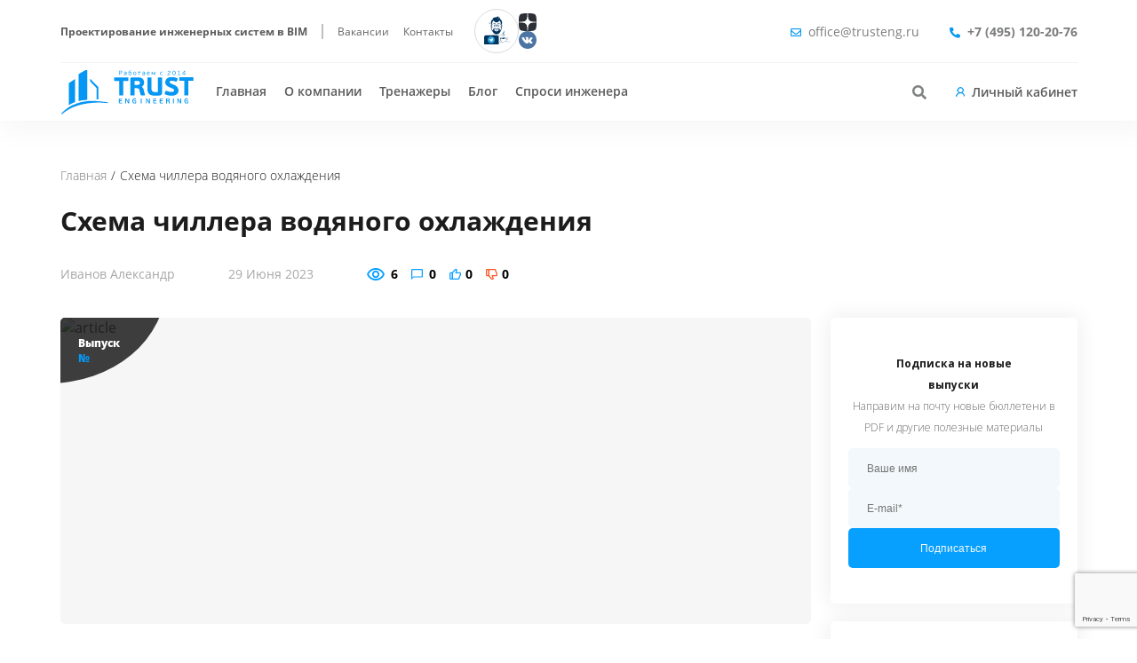

--- FILE ---
content_type: text/html; charset=UTF-8
request_url: https://www.trusteng.ru/architect/razbiraemsya-v-tipax-sistem-kondicionirovaniya/sxema-chillera-vodyanogo-oxlazhdeniya
body_size: 11544
content:
<!doctype html><html lang="ru"><head><meta charset="UTF-8"><meta content='True' name='HandheldFriendly' /><meta name='yandex-verification' content='5c307a0607468a10' /><meta name="yandex-verification" content="4f49d749bef2c8e4" /><meta content='width=device-width, initial-scale=1, maximum-scale=1, user-scalable=0' name='viewport' /><base href="https://www.trusteng.ru"><link href="https://www.trusteng.ru/wp-content/themes/trusteng/img/favicon.ico" rel="shortcut icon" type="image/vnd.microsoft.icon" /> <script src="https://www.trusteng.ru/wp-content/themes/trusteng/js/jquery.min.js"></script> <script src="https://www.trusteng.ru/wp-content/themes/trusteng/js/swiper.min.js"></script> <script src="https://www.trusteng.ru/wp-content/themes/trusteng/js/jquery.fancybox.min.js"></script> <script src="https://www.trusteng.ru/wp-content/themes/trusteng/js/jquery.event.move.js"></script> <script src="https://www.trusteng.ru/wp-content/themes/trusteng/js/jquery.twentytwenty.js"></script> <!-- All in One SEO 4.9.0 - aioseo.com --><link media="all" href="https://www.trusteng.ru/wp-content/cache/autoptimize/css/autoptimize_148bb88288c10f8fb4960c2db799afef.css" rel="stylesheet"><link media="screen" href="https://www.trusteng.ru/wp-content/cache/autoptimize/css/autoptimize_131ceeb290b5327812eb0a8e987f41c2.css" rel="stylesheet"><title>Схема чиллера водяного охлаждения | Trust Engineering</title><meta name="robots" content="max-image-preview:large" /><meta name="author" content="Иванов Александр"/><link rel="canonical" href="https://www.trusteng.ru/architect/razbiraemsya-v-tipax-sistem-kondicionirovaniya/sxema-chillera-vodyanogo-oxlazhdeniya" /><meta name="generator" content="All in One SEO (AIOSEO) 4.9.0" /><meta property="og:locale" content="ru_RU" /><meta property="og:site_name" content="Trust Engineering | Проектирование инженерных систем в BIM" /><meta property="og:type" content="article" /><meta property="og:title" content="Схема чиллера водяного охлаждения | Trust Engineering" /><meta property="og:url" content="https://www.trusteng.ru/architect/razbiraemsya-v-tipax-sistem-kondicionirovaniya/sxema-chillera-vodyanogo-oxlazhdeniya" /><meta property="article:published_time" content="2023-06-29T12:58:24+00:00" /><meta property="article:modified_time" content="2023-06-29T12:58:24+00:00" /><meta name="twitter:card" content="summary" /><meta name="twitter:title" content="Схема чиллера водяного охлаждения | Trust Engineering" /> <script type="application/ld+json" class="aioseo-schema">{"@context":"https:\/\/schema.org","@graph":[{"@type":"BreadcrumbList","@id":"https:\/\/www.trusteng.ru\/architect\/razbiraemsya-v-tipax-sistem-kondicionirovaniya\/sxema-chillera-vodyanogo-oxlazhdeniya#breadcrumblist","itemListElement":[{"@type":"ListItem","@id":"https:\/\/www.trusteng.ru#listItem","position":1,"name":"\u0413\u043b\u0430\u0432\u043d\u0430\u044f","item":"https:\/\/www.trusteng.ru","nextItem":{"@type":"ListItem","@id":"https:\/\/www.trusteng.ru\/architect\/razbiraemsya-v-tipax-sistem-kondicionirovaniya\/sxema-chillera-vodyanogo-oxlazhdeniya#listItem","name":"\u0421\u0445\u0435\u043c\u0430 \u0447\u0438\u043b\u043b\u0435\u0440\u0430 \u0432\u043e\u0434\u044f\u043d\u043e\u0433\u043e \u043e\u0445\u043b\u0430\u0436\u0434\u0435\u043d\u0438\u044f"}},{"@type":"ListItem","@id":"https:\/\/www.trusteng.ru\/architect\/razbiraemsya-v-tipax-sistem-kondicionirovaniya\/sxema-chillera-vodyanogo-oxlazhdeniya#listItem","position":2,"name":"\u0421\u0445\u0435\u043c\u0430 \u0447\u0438\u043b\u043b\u0435\u0440\u0430 \u0432\u043e\u0434\u044f\u043d\u043e\u0433\u043e \u043e\u0445\u043b\u0430\u0436\u0434\u0435\u043d\u0438\u044f","previousItem":{"@type":"ListItem","@id":"https:\/\/www.trusteng.ru#listItem","name":"\u0413\u043b\u0430\u0432\u043d\u0430\u044f"}}]},{"@type":"ItemPage","@id":"https:\/\/www.trusteng.ru\/architect\/razbiraemsya-v-tipax-sistem-kondicionirovaniya\/sxema-chillera-vodyanogo-oxlazhdeniya#itempage","url":"https:\/\/www.trusteng.ru\/architect\/razbiraemsya-v-tipax-sistem-kondicionirovaniya\/sxema-chillera-vodyanogo-oxlazhdeniya","name":"\u0421\u0445\u0435\u043c\u0430 \u0447\u0438\u043b\u043b\u0435\u0440\u0430 \u0432\u043e\u0434\u044f\u043d\u043e\u0433\u043e \u043e\u0445\u043b\u0430\u0436\u0434\u0435\u043d\u0438\u044f | Trust Engineering","inLanguage":"ru-RU","isPartOf":{"@id":"https:\/\/www.trusteng.ru\/#website"},"breadcrumb":{"@id":"https:\/\/www.trusteng.ru\/architect\/razbiraemsya-v-tipax-sistem-kondicionirovaniya\/sxema-chillera-vodyanogo-oxlazhdeniya#breadcrumblist"},"author":{"@id":"https:\/\/www.trusteng.ru\/author\/ivanov#author"},"creator":{"@id":"https:\/\/www.trusteng.ru\/author\/ivanov#author"},"datePublished":"2023-06-29T15:58:24+03:00","dateModified":"2023-06-29T15:58:24+03:00"},{"@type":"Organization","@id":"https:\/\/www.trusteng.ru\/#organization","name":"Trust Engineering","description":"\u041f\u0440\u043e\u0435\u043a\u0442\u0438\u0440\u043e\u0432\u0430\u043d\u0438\u0435 \u0438\u043d\u0436\u0435\u043d\u0435\u0440\u043d\u044b\u0445 \u0441\u0438\u0441\u0442\u0435\u043c \u0432 BIM","url":"https:\/\/www.trusteng.ru\/","telephone":"+7 (495) 120-20-76"},{"@type":"Person","@id":"https:\/\/www.trusteng.ru\/author\/ivanov#author","url":"https:\/\/www.trusteng.ru\/author\/ivanov","name":"\u0418\u0432\u0430\u043d\u043e\u0432 \u0410\u043b\u0435\u043a\u0441\u0430\u043d\u0434\u0440","image":{"@type":"ImageObject","@id":"https:\/\/www.trusteng.ru\/architect\/razbiraemsya-v-tipax-sistem-kondicionirovaniya\/sxema-chillera-vodyanogo-oxlazhdeniya#authorImage","url":"https:\/\/secure.gravatar.com\/avatar\/d3d1ebc515f4294795a823f89b55099b?s=96&d=mm&r=g","width":96,"height":96,"caption":"\u0418\u0432\u0430\u043d\u043e\u0432 \u0410\u043b\u0435\u043a\u0441\u0430\u043d\u0434\u0440"}},{"@type":"WebSite","@id":"https:\/\/www.trusteng.ru\/#website","url":"https:\/\/www.trusteng.ru\/","name":"Trust Engineering","description":"\u041f\u0440\u043e\u0435\u043a\u0442\u0438\u0440\u043e\u0432\u0430\u043d\u0438\u0435 \u0438\u043d\u0436\u0435\u043d\u0435\u0440\u043d\u044b\u0445 \u0441\u0438\u0441\u0442\u0435\u043c \u0432 BIM","inLanguage":"ru-RU","publisher":{"@id":"https:\/\/www.trusteng.ru\/#organization"}}]}</script> <!-- All in One SEO --> <script type="text/javascript" src="https://www.trusteng.ru/wp-includes/js/jquery/jquery.min.js?ver=3.7.1" id="jquery-core-js"></script> <script type="text/javascript" id="ajax-login-script-js-extra">/* <![CDATA[ */
var ajax_login_object = {"ajaxurl":"https:\/\/www.trusteng.ru\/wp-admin\/admin-ajax.php","redirecturl":"https:\/\/www.trusteng.ru","loadingmessage":"Sending user info, please wait..."};
/* ]]> */</script> <script type="text/javascript" src="https://www.trusteng.ru/wp-content/themes/trusteng/js/ajax-login-script.js?ver=6.4.7" id="ajax-login-script-js"></script> <script type="text/javascript" id="ajax-auth-script-js-extra">/* <![CDATA[ */
var ajax_auth_object = {"ajaxurl":"https:\/\/www.trusteng.ru\/wp-admin\/admin-ajax.php","redirecturl":"https:\/\/www.trusteng.ru","loadingmessage":"Sending user info, please wait..."};
/* ]]> */</script> <script type="text/javascript" src="https://www.trusteng.ru/wp-content/themes/trusteng/js/ajax-auth-script.js?ver=6.4.7" id="ajax-auth-script-js"></script> <script type="text/javascript" id="pld-frontend-js-extra">/* <![CDATA[ */
var pld_js_object = {"admin_ajax_url":"https:\/\/www.trusteng.ru\/wp-admin\/admin-ajax.php","admin_ajax_nonce":"16a7c0853a"};
/* ]]> */</script> <script type="text/javascript" src="https://www.trusteng.ru/wp-content/plugins/posts-like-dislike/js/pld-frontend.js?ver=1.1.6" id="pld-frontend-js"></script> <script type="text/javascript" id="question-frontend-js-extra">/* <![CDATA[ */
var quizData = {"ajaxUrlQuestions":"https:\/\/www.trusteng.ru\/wp-admin\/admin-ajax.php","nonce":"a407273430"};
/* ]]> */</script> <script type="module" src="https://www.trusteng.ru/wp-content/plugins/question-master/scripts/app.js"></script> <script src="https://api-maps.yandex.ru/2.1/?lang=ru_RU&amp;"></script> </head><body><div class="header"><div class="container"><div class="header-top"><div class="header-top__left"><div class="header-top__title">Проектирование инженерных систем в BIM</div><div class="header-top__link"> <a href="https://www.trusteng.ru/vakansii">Вакансии</a> <!-- 					<a href="https://www.trusteng.ru/otzyvy">Отзывы</a> --> <a href="https://www.trusteng.ru/kontakty">Контакты</a><div class="header-contact-social"> <a href="https://t.me/engineering_street" target="_blank" class="header-contact-social-first" title="Перейти в ТГ"> <img src="/wp-content/uploads/2025/02/logo_tg_castom.svg" /> </a><div class="castom-w-h"> <a href="https://dzen.ru/id/5e8dae335ef02453611c2634" target="_blank" title="Перейти в ДЗЕН"> <img src="/wp-content/uploads/2025/02/Yandex_Zen_logo_icon-1.svg" /> </a> <a href="https://vk.com/trusteng" target="_blank" title="Перейти в ВК"> <img src="/wp-content/uploads/2025/02/vk-vector.svg" /> </a></div></div></div></div><div class="header-top__right"><div class="header-top__adres header-contact"><div class="adres-hidden"><p>г. Москва, ул. Пятницкая, д. 50/2 стр. 5</p></div></div> <a href="mailto:office@trusteng.ru" class="header-top__email header-contact"><i class="far fa-envelope"></i>office@trusteng.ru</a> <a href="tel:74951202076" class="header-top__phone header-contact"><i class="fas fa-phone-alt"></i>+7 (495) 120-20-76</a></div></div><div class="header-bottom"><div class="header-bottom__left"> <a href="https://www.trusteng.ru" class="header-bottom__logo"></a><ul id="menu-verxnee-menyu" class="header-bottom__nav"><li id="menu-item-11" class="menu-item menu-item-type-post_type menu-item-object-page menu-item-home menu-item-11"><a href="https://www.trusteng.ru/">Главная</a></li><li id="menu-item-2647" class="menu-item menu-item-type-post_type menu-item-object-page menu-item-2647"><a href="https://www.trusteng.ru/o-kompanii">О компании</a></li><li id="menu-item-3107" class="menu-item menu-item-type-custom menu-item-object-custom menu-item-3107"><a href="https://www.trusteng.ru/test-list">Тренажеры</a></li><li id="menu-item-253" class="menu-item menu-item-type-taxonomy menu-item-object-category menu-item-253"><a href="https://www.trusteng.ru/category/blog">Блог</a></li><li id="menu-item-1511" class="menu-item menu-item-type-post_type menu-item-object-page menu-item-1511"><a href="https://www.trusteng.ru/arxitektoram">Спроси инженера</a></li></ul></div><div class="header-bottom__right"><div class="header-bottom__search"><form class="header-bottom__form" action="https://www.trusteng.ru"> <input type="text" name="s" placeholder="Найти.."> <i class="fas fa-search"></i> <input type="submit" value=""></form></div><div class="header-bottom__lk"><div class="w-modal lk-btn" data-modal="modal-lk">Личный кабинет</div></div></div></div></div></div><div class="mob-m"> <button><span></span><span></span><span></span></button> <a href="https://www.trusteng.ru" class="mob-logo"></a> <a href="tel:74951202076" class="mob-phone"><i class="fas fa-phone-alt"></i></a><div class="w-modal lk-btn mob-lk" data-modal="modal-lk" id="lk__test-none"></div> <a class="mob-lk" id="lk__test-icon" href="/your-profile"></a></div><div class="page-header"><div class="container"><ul itemscope="" itemtype="http://schema.org/BreadcrumbList" class="bread"><li itemscope="" itemprop="itemListElement" itemtype="http://schema.org/ListItem"><a href="https://www.trusteng.ru" itemprop="item"><span itemprop="name">Главная</span><meta itemprop="position" content="1"></a></li><li class="l_link">Схема чиллера водяного охлаждения</li></ul><h1 class="page-title">Схема чиллера водяного охлаждения</h1><div class="page-meta"><div class="post-autor">Иванов Александр</div><div class="post-date">29 Июня 2023</div><div class="mdata-meta"><div class="mdata-meta__item view"><span>6</span></div><div class="mdata-meta__item mdata-meta__comment">0</div><div class="mdata-meta__item mdata-meta__like like-btn"><div class="pld-like-dislike-wrap pld-custom"><div class="pld-like-wrap  pld-common-wrap"> <a href="javascript:void(0)" class="pld-like-trigger pld-like-dislike-trigger  " title="" data-post-id="2506" data-trigger-type="like" data-restriction="cookie" data-already-liked="0"> <img src="https://www.trusteng.ru/wp-content/uploads/2022/04/like.svg" alt="" /> </a> <span class="pld-like-count-wrap pld-count-wrap">0 </span></div><div class="pld-dislike-wrap  pld-common-wrap"> <a href="javascript:void(0)" class="pld-dislike-trigger pld-like-dislike-trigger  " title="" data-post-id="2506" data-trigger-type="dislike" data-restriction="cookie" data-already-liked="0"> <img src="https://www.trusteng.ru/wp-content/uploads/2022/04/dislike.svg" alt="" /> </a> <span class="pld-dislike-count-wrap pld-count-wrap">0</span></div></div></div></div></div></div></div><div id="blog-single"><div class="container"><div class="blog-single"><div class="blog-content"><div class="blog-article"><div class="blog-article__img"> <img src="" alt="article" class="article-img"><div class="article-numb"><div class="numb-title">Выпуск</div><div class="numb-count">№</div></div></div> ﻿<div class="article-content"><p class="attachment"><a href='https://www.trusteng.ru/wp-content/uploads/2023/06/Схема-чиллера-водяного-охлаждения.jpg'><img decoding="async" width="300" height="49" src="https://www.trusteng.ru/wp-content/uploads/2023/06/Схема-чиллера-водяного-охлаждения-300x49.jpg" class="attachment-medium size-medium" alt="" srcset="https://www.trusteng.ru/wp-content/uploads/2023/06/Схема-чиллера-водяного-охлаждения-300x49.jpg 300w, https://www.trusteng.ru/wp-content/uploads/2023/06/Схема-чиллера-водяного-охлаждения-1024x169.jpg 1024w, https://www.trusteng.ru/wp-content/uploads/2023/06/Схема-чиллера-водяного-охлаждения-768x127.jpg 768w, https://www.trusteng.ru/wp-content/uploads/2023/06/Схема-чиллера-водяного-охлаждения.jpg 1389w" sizes="(max-width: 300px) 100vw, 300px" /></a></p></div><div class="article-bottom"> <a href="https://www.trusteng.ru/category/blog" class="article-link">Назад</a><div class="like-bottom"><div class="like-bottom__label">Понравилась статья?</div><div class="like-bottom__wrap"><div class="pld-like-dislike-wrap pld-custom"><div class="pld-like-wrap  pld-common-wrap"> <a href="javascript:void(0)" class="pld-like-trigger pld-like-dislike-trigger  " title="" data-post-id="2506" data-trigger-type="like" data-restriction="cookie" data-already-liked="0"> <img src="https://www.trusteng.ru/wp-content/uploads/2022/04/like.svg" alt="" /> </a> <span class="pld-like-count-wrap pld-count-wrap">0 </span></div><div class="pld-dislike-wrap  pld-common-wrap"> <a href="javascript:void(0)" class="pld-dislike-trigger pld-like-dislike-trigger  " title="" data-post-id="2506" data-trigger-type="dislike" data-restriction="cookie" data-already-liked="0"> <img src="https://www.trusteng.ru/wp-content/uploads/2022/04/dislike.svg" alt="" /> </a> <span class="pld-dislike-count-wrap pld-count-wrap">0</span></div></div></div></div><div class="article-social"><div class="article-social__title">Поделиться</div><div class="article-share"> <script src="https://yastatic.net/es5-shims/0.0.2/es5-shims.min.js"></script> <script src="https://yastatic.net/share2/share.js"></script> <div class="ya-share2" data-services="vkontakte,facebook,twitter,telegram"></div></div></div></div></div></div><div class="blog-sidebar"><div style="top: 20px;position: sticky;"><div class="price__email-notofication prisimp" style="margin-top: 0px !important;"><div class="price__email-popap hidden"></div><div class="cost-33__title__email-notofication">Подписка на новые выпуски</div><div class="cost__desc__email-notofication">Направим на почту новые бюллетени в PDF и другие полезные материалы</div><form action="" method="post" class="castom__email-notofication" id="email_send"> <input type="hidden" id="email_notification_nonce" name="email_notification_nonce" value="99acff86ed" /><input type="hidden" name="_wp_http_referer" value="/architect/razbiraemsya-v-tipax-sistem-kondicionirovaniya/sxema-chillera-vodyanogo-oxlazhdeniya" /><div class="calc-param__email-notofication"><div class="calc-param__val__email-notofication"> <input class="hs__email-notofication" placeholder="Ваше имя" value="" type="text" name="name" id="name" required></div><div class="calc-param__val__email-notofication"> <input class="hs__email-notofication" placeholder="E-mail*" value="" type="email" name="email" id="email" required></div> <input type="hidden" name="age" id="age" value=""> <button type="submit" id="btn__email-notofication" class="calc-sbm__email-notofication" type="submit"> <span class="loader__circle none"></span> <span class="btn__text">Подписаться</span> </button> <span class="loader__email-notofication"></span></div></form></div><div class="blog-error__text"><h5>Важно !</h5><p> Если вы считаете, что наши авторы допустили ошибку или неточность, то обязательно напишите нам на почту: <a href="mailto:error@trusteng.ru">error@trusteng.ru</a></p></div></div></div></div></div></div><div class="article-news"><div class="container"><div class="main-news__title">Другие статьи</div><div class="news-box"><div class="link-wrapper"> <a href="https://www.trusteng.ru/category/blog" class="news-link">Все новости</a></div><div class="news-slider swiper-container"><div class="swiper-wrapper"><div class="swiper-slide"><div class="news-box__item"><div class="news-box__header"> <img src="https://www.trusteng.ru/wp-content/uploads/2021/05/loon-image-original-scaled.jpg" alt="news" class="news-box__img"><div class="news-box__numb"><div class="numb-title">Выпуск</div><div class="numb-count">№ 32</div></div></div><div class="news-box__bottom"> <a href="https://www.trusteng.ru/umnyj-dom-sposob-sberech-sekundy-zhizni" class="news-box__title">Умный дом: способ сберечь секунды жизни</a><div class="news-box__date"><span>18.05.2021</span><span class="view">1042</span></div></div></div></div><div class="swiper-slide"><div class="news-box__item"><div class="news-box__header"> <img src="https://www.trusteng.ru/wp-content/uploads/2025/02/Высотка-ОАЭ-2.jpg" alt="news" class="news-box__img"><div class="news-box__numb"><div class="numb-title">Выпуск</div><div class="numb-count">№ 59</div></div></div><div class="news-box__bottom"> <a href="https://www.trusteng.ru/pochemu-developery-ne-lyubyat-zhk-vysotoj-svyshe-150-i-200-metrov" class="news-box__title">Почему девелоперы не любят ЖК высотой свыше 150 и 200 метров?</a><div class="news-box__date"><span>7.02.2025</span><span class="view">674</span></div></div></div></div><div class="swiper-slide"><div class="news-box__item"><div class="news-box__header"> <img src="https://www.trusteng.ru/wp-content/uploads/2020/08/Облака2.jpg" alt="news" class="news-box__img"><div class="news-box__numb"><div class="numb-title">Выпуск</div><div class="numb-count">№ 28</div></div></div><div class="news-box__bottom"> <a href="https://www.trusteng.ru/neboskreby-gotovy-li-vy-zhit-menshe-no-yarche" class="news-box__title">Небоскребы: готовы ли вы жить меньше, но ярче?</a><div class="news-box__date"><span>23.08.2020</span><span class="view">2099</span></div></div></div></div><div class="swiper-slide"><div class="news-box__item"><div class="news-box__header"> <img src="https://www.trusteng.ru/wp-content/uploads/2022/04/Мини-алиса-конкурс-3.jpg" alt="news" class="news-box__img"><div class="news-box__numb"><div class="numb-title">Выпуск</div><div class="numb-count">№ 48</div></div></div><div class="news-box__bottom"> <a href="https://www.trusteng.ru/kalkulyator-rascheta-stoimosti-kvartir" class="news-box__title">Калькулятор расчета стоимости квартир</a><div class="news-box__date"><span>6.04.2022</span><span class="view">5157</span></div></div></div></div><div class="swiper-slide"><div class="news-box__item"><div class="news-box__header"> <img src="https://www.trusteng.ru/wp-content/uploads/2021/11/desert-279862.jpg" alt="news" class="news-box__img"><div class="news-box__numb"><div class="numb-title">Выпуск</div><div class="numb-count">№ 37</div></div></div><div class="news-box__bottom"> <a href="https://www.trusteng.ru/pochemu-vymirayut-gipy" class="news-box__title">Почему вымирают ГИПы?</a><div class="news-box__date"><span>8.11.2021</span><span class="view">6070</span></div></div></div></div><div class="swiper-slide"><div class="news-box__item"><div class="news-box__header"> <img src="https://www.trusteng.ru/wp-content/uploads/2019/12/3-min.jpg" alt="news" class="news-box__img"><div class="news-box__numb"><div class="numb-title">Выпуск</div><div class="numb-count">№ 21</div></div></div><div class="news-box__bottom"> <a href="https://www.trusteng.ru/borba-s-vetrom-v-vysotnyx-zdaniyax" class="news-box__title">Борьба с ветром в высотных зданиях</a><div class="news-box__date"><span>29.10.2019</span><span class="view">5428</span></div></div></div></div><div class="swiper-slide"><div class="news-box__item"><div class="news-box__header"> <img src="https://www.trusteng.ru/wp-content/uploads/2025/12/Незадымляемая-лестница.jpg" alt="news" class="news-box__img"><div class="news-box__numb"><div class="numb-title">Выпуск</div><div class="numb-count">№ 93</div></div></div><div class="news-box__bottom"> <a href="https://www.trusteng.ru/lestnichnye-kletki-tipa-n2n3" class="news-box__title">Лестничные клетки типа Н2+Н3</a><div class="news-box__date"><span>2.12.2025</span><span class="view">67</span></div></div></div></div><div class="swiper-slide"><div class="news-box__item"><div class="news-box__header"> <img src="https://www.trusteng.ru/wp-content/uploads/2020/04/Обложка2.jpg" alt="news" class="news-box__img"><div class="news-box__numb"><div class="numb-title">Выпуск</div><div class="numb-count">№ 23</div></div></div><div class="news-box__bottom"> <a href="https://www.trusteng.ru/skolko-stoit-proektirovanie-v-rossii-i-velikobritanii" class="news-box__title">Сколько стоит проектирование в России и Великобритании</a><div class="news-box__date"><span>14.02.2020</span><span class="view">1571</span></div></div></div></div><div class="swiper-slide"><div class="news-box__item"><div class="news-box__header"> <img src="https://www.trusteng.ru/wp-content/uploads/2025/06/Лифт-ППП.jpg" alt="news" class="news-box__img"><div class="news-box__numb"><div class="numb-title">Выпуск</div><div class="numb-count">№ 72</div></div></div><div class="news-box__bottom"> <a href="https://www.trusteng.ru/chem-lift-dlya-perevozki-pozharnyx-podrazdelenij-otlichaetsya-ot-obychnogo" class="news-box__title">Чем лифт для перевозки пожарных подразделений отличается от обычного?</a><div class="news-box__date"><span>2.06.2025</span><span class="view">502</span></div></div></div></div></div> <!-- Add Pagination --><div class="news-pagination"></div> <!-- Add Arrows --><div class="news__nav"><div class="news-prev swiper-nav"><i class="fas fa-chevron-left"></i></div><div class="news-next swiper-nav"><i class="fas fa-chevron-right"></i></div></div></div></div></div></div> <!--<div class="trust-comment"><div class="container"></div></div> --><div class="footer-top"><div class="container"><div class="footer-top__wrapper"><div class="footer-top__desc"> <a href="https://www.trusteng.ru" class="footer-logo"></a><div class="footer-text">Проектирование инженерных систем в BIM</div></div> <a href="tel:74951202076" class="footer-phone"><i class="fas fa-phone-alt"></i>+7 (495) 120-20-76</a></div></div></div><div class="footer-bottom"><div class="container"><div class="footer-bottom__wrapper"><div class="footer-nav"><ul id="menu-futer-menyu-1" class=""><li id="menu-item-55" class="menu-item menu-item-type-post_type menu-item-object-page menu-item-home menu-item-55"><a href="https://www.trusteng.ru/">Главная</a></li><li id="menu-item-1858" class="menu-item menu-item-type-post_type menu-item-object-page menu-item-1858"><a href="https://www.trusteng.ru/onlajn-kalkulyatory">Цены</a></li><li id="menu-item-404" class="menu-item menu-item-type-post_type menu-item-object-page menu-item-404"><a href="https://www.trusteng.ru/?page_id=161">Проекты</a></li><li id="menu-item-405" class="menu-item menu-item-type-taxonomy menu-item-object-category menu-item-405"><a href="https://www.trusteng.ru/category/blog">Блог</a></li><li id="menu-item-1859" class="menu-item menu-item-type-post_type menu-item-object-page menu-item-1859"><a href="https://www.trusteng.ru/arxitektoram">Спроси инженера</a></li></ul><ul id="menu-futer-menyu-2" class=""><li id="menu-item-407" class="menu-item menu-item-type-post_type menu-item-object-page menu-item-407"><a href="https://www.trusteng.ru/o-kompanii">О нас</a></li><li id="menu-item-408" class="menu-item menu-item-type-post_type menu-item-object-page menu-item-408"><a href="https://www.trusteng.ru/vakansii">Вакансии</a></li><li id="menu-item-56" class="menu-item menu-item-type-post_type menu-item-object-page menu-item-56"><a href="https://www.trusteng.ru/kontakty">Контакты</a></li></ul></div><div class="footer-contact"><div class="footer-adres"><i class="fas fa-map-marker-alt"></i>119017, Москва, Пятницкая, д. 50/2, стр. 5</div> <a href="mailto:office@trusteng.ru" class="footer-email"><i class="far fa-envelope"></i>office@trusteng.ru</a><div class="footer-contact-social"> <a href="https://t.me/engineering_street" target="_blank" class="header-contact-social-first" title="Перейти в ТГ"> <img src="/wp-content/uploads/2025/02/logo_tg_castom.svg" /> </a><div class="castom-w-h"> <a href="https://dzen.ru/id/5e8dae335ef02453611c2634" target="_blank" title="Перейти в ДЗЕН"> <img src="/wp-content/uploads/2025/02/Yandex_Zen_logo_icon-1.svg" /> </a> <a href="https://vk.com/trusteng" target="_blank" title="Перейти в ВК"> <img src="/wp-content/uploads/2025/02/vk-vector.svg" /> </a></div></div></div></div><div class="copyright"><div class="copyright-text">Copyright © 2014-2024 Все права защищены.</div><div class="copyright-link"> <a href="https://www.trusteng.ru/wp-content/uploads/2020/03/terms.pdf" target="_blank">Пользовательское соглашение</a> <a href="https://www.trusteng.ru/wp-content/uploads/2020/03/privacy.pdf" target="_blank">Политика конфиденциальности</a></div></div><div class='row'><div class='ip__ivanov'><p style="font-size: 12px;">Сделано в студии <a href="https://artsychev.ru" target="_blank" title="Перейти на сайт студии"> <svg
 xmlns:svg="http://www.w3.org/2000/svg"
 xmlns="http://www.w3.org/2000/svg"
 xmlns:xlink="http://www.w3.org/1999/xlink"
 xmlns:inkscape="http://www.inkscape.org/namespaces/inkscape"
 id="svg8"
 version="1.1"
 viewBox="0 0 27.977049 3.6782388"
 height="3.6782386mm"
 width="27.977049mm"> <defs
 id="defs2"> <linearGradient
 id="linearGradient858"> <stop
 style="stop-color:#aa09d8;stop-opacity:1"
 offset="0"
 id="stop854" /> <stop
 style="stop-color:#00ffff;stop-opacity:1"
 offset="1"
 id="stop856" /> </linearGradient> <linearGradient
 xlink:href="#linearGradient858"
 id="linearGradient860"
 x1="29.026003"
 y1="8.6409702"
 x2="32.79771"
 y2="3.8738463"
 gradientUnits="userSpaceOnUse"
 gradientTransform="matrix(0.31652995,0,0,0.31652995,-8.6101829,-0.86074114)" /> </defs> <g
 transform="translate(-11.9272,0.6668169)"
 id="layer1"
 inkscape:groupmode="layer"
 inkscape:label="Слой 1"> <g
 transform="matrix(2.1020849,0,0,2.1020849,12.069097,-0.69234859)"
 id="g1008"> <path
 d="M 1.4223041,0.37602209 A 0.83748548,0.83748548 0 0 1 1.4321197,0.50458927 0.83748548,0.83748548 0 0 1 0.59463401,1.3420747 0.83748548,0.83748548 0 0 1 -0.06750296,1.0172219 0.83748548,0.83748548 0 0 0 0.75984081,1.7259767 0.83748548,0.83748548 0 0 0 1.5973262,0.88849136 0.83748548,0.83748548 0 0 0 1.4223051,0.37602209 Z"
 style="fill:url(#linearGradient860);fill-opacity:1;stroke-width:0.0694277;paint-order:stroke fill markers"
 id="path837" /> <path
 d="M 3.7257201,1.4335809 H 3.18481 L 3.0903476,1.7394593 H 2.6686402 L 3.2691516,0.10211013 H 3.6402542 L 4.2452635,1.7394593 H 3.8213071 Z M 3.2792727,1.128827 H 3.6312574 L 3.4547027,0.56092777 Z"
 style="font-style:normal;font-variant:normal;font-weight:900;font-stretch:normal;font-size:7.27604px;line-height:1.25;font-family:Roboto;-inkscape-font-specification:'Roboto Heavy';fill:#000000;fill-opacity:1;stroke:none;stroke-width:0.300054"
 id="path915" /> <path
 d="M 4.7479387,1.7394593 H 4.3678397 V 0.01214589 h 0.380099 z"
 style="font-style:normal;font-variant:normal;font-weight:900;font-stretch:normal;font-size:7.27604px;line-height:1.25;font-family:Roboto;-inkscape-font-specification:'Roboto Heavy';fill:#000000;fill-opacity:1;stroke:none;stroke-width:0.300054"
 id="path917" /> <path
 d="m 5.5711116,1.7619504 q -0.2800138,0 -0.453195,-0.1664338 Q 4.9447355,1.4279582 4.9447355,1.1603145 v -0.031487 q 0,-0.18667581 0.068598,-0.32949406 0.069722,-0.14281825 0.2024197,-0.2204124 0.1326972,-0.0787187 0.3148748,-0.0787187 0.2563981,0 0.404839,0.15968651 0.1484411,0.15856197 0.1484411,0.44307395 v 0.147316 H 5.330457 q 0.020242,0.1023343 0.08884,0.1608111 0.068598,0.058477 0.1776794,0.058477 0.1799286,0 0.2811384,-0.1259499 L 6.0512957,1.5482853 Q 5.9804487,1.6461214 5.8500007,1.7045982 5.720677,1.7619504 5.5711116,1.7619504 Z M 5.5283784,0.79258569 q -0.1664336,0 -0.1979214,0.22041241 H 5.7128052 V 0.9837596 Q 5.7150552,0.8926708 5.6666982,0.84319049 5.6183422,0.79258559 5.5283784,0.79258569 Z"
 style="font-style:normal;font-variant:normal;font-weight:900;font-stretch:normal;font-size:7.27604px;line-height:1.25;font-family:Roboto;-inkscape-font-specification:'Roboto Heavy';fill:#000000;fill-opacity:1;stroke:none;stroke-width:0.300054"
 id="path919" /> <path
 d="M 6.7305256,0.85780976 6.9070803,0.52269295 H 7.3006739 L 6.9801763,1.1153324 7.3164175,1.7394593 H 6.920575 L 6.729401,1.3796024 6.5416006,1.7394593 H 6.1435088 L 6.4808747,1.1153324 6.1615016,0.52269295 h 0.3980918 z"
 style="font-style:normal;font-variant:normal;font-weight:900;font-stretch:normal;font-size:7.27604px;line-height:1.25;font-family:Roboto;-inkscape-font-specification:'Roboto Heavy';fill:#000000;fill-opacity:1;stroke:none;stroke-width:0.300054"
 id="path921" /> <path
 d="m 8.1103522,1.7394593 q -0.020242,-0.03711 -0.035986,-0.1090816 -0.1045834,0.1315727 -0.2923838,0.1315727 -0.1720565,0 -0.2923837,-0.1034589 -0.120327,-0.1045834 -0.120327,-0.2620209 0,-0.1979213 0.1461919,-0.299131 0.1461919,-0.10120983 0.425081,-0.10120983 H 8.057498 v -0.0640995 q 0,-0.16755842 -0.1450672,-0.16755842 -0.1349466,0 -0.1349466,0.13269727 h -0.378974 q 0,-0.17655483 0.1495658,-0.28676104 0.1506901,-0.11020616 0.3834725,-0.11020616 0.2327825,0 0.3677287,0.11357984 0.1349465,0.11357984 0.1383201,0.31150117 V 1.4639439 q 0.00225,0.1675583 0.05173,0.256398 v 0.019118 z M 7.8730715,1.4920577 q 0.070847,0 0.1169537,-0.030363 0.047231,-0.030363 0.067473,-0.068598 V 1.1985493 H 7.9472921 q -0.1979214,0 -0.1979214,0.1776794 0,0.051729 0.034861,0.084342 0.034861,0.031487 0.08884,0.031487 z"
 style="font-style:normal;font-variant:normal;font-weight:900;font-stretch:normal;font-size:7.27604px;line-height:1.25;font-family:Roboto;-inkscape-font-specification:'Roboto Heavy';fill:#000000;fill-opacity:1;stroke:none;stroke-width:0.300054"
 id="path923" /> <path
 d="m 8.9965002,0.52269295 0.01237,0.14281825 q 0.1259501,-0.16530928 0.3474869,-0.16530928 0.1900494,0 0.2833874,0.11357984 0.094462,0.11357984 0.097836,0.34186412 V 1.7394593 H 9.3574818 V 0.97138963 q 0,-0.0922134 -0.03711,-0.13494637 -0.03711,-0.0438576 -0.1349466,-0.0438576 -0.1113305,0 -0.165309,0.0877151 V 1.7394593 H 8.6411416 V 0.52269295 Z"
 style="font-style:normal;font-variant:normal;font-weight:900;font-stretch:normal;font-size:7.27604px;line-height:1.25;font-family:Roboto;-inkscape-font-specification:'Roboto Heavy';fill:#000000;fill-opacity:1;stroke:none;stroke-width:0.300054"
 id="path925" /> <path
 d="m 9.9006408,1.1220797 q 0,-0.28901011 0.1248252,-0.45544396 0.124825,-0.16643382 0.348612,-0.16643382 0.16306,0 0.27439,0.12819903 V 0.01214589 h 0.380099 V 1.7394593 h -0.340739 l -0.01912,-0.1304481 q -0.116953,0.1529392 -0.296882,0.1529392 -0.217039,0 -0.344113,-0.1664338 Q 9.9006396,1.4290827 9.9006396,1.1220797 Z m 0.3789742,0.023616 q 0,0.3238713 0.188925,0.3238713 0.12595,0 0.179928,-0.105708 V 0.90054279 q -0.05173,-0.1079571 -0.177679,-0.1079571 -0.17543,0 -0.19005,0.28338741 z"
 style="font-style:normal;font-variant:normal;font-weight:900;font-stretch:normal;font-size:7.27604px;line-height:1.25;font-family:Roboto;-inkscape-font-specification:'Roboto Heavy';fill:#000000;fill-opacity:1;stroke:none;stroke-width:0.300054"
 id="path927" /> <path
 d="m 11.832623,1.7619504 q -0.280014,0 -0.453195,-0.1664338 -0.173181,-0.1675584 -0.173181,-0.4352021 v -0.031487 q 0,-0.18667581 0.0686,-0.32949406 0.06972,-0.14281825 0.202419,-0.2204124 0.132697,-0.0787187 0.314875,-0.0787187 0.256398,0 0.404839,0.15968651 0.148441,0.15856197 0.148441,0.44307395 v 0.1473164 h -0.75345 q 0.02024,0.1023343 0.08884,0.1608111 0.0686,0.058477 0.17768,0.058477 0.179928,0 0.281138,-0.1259499 L 12.31281,1.548286 q -0.07085,0.097836 -0.201295,0.1563129 -0.129323,0.057352 -0.278889,0.057352 z M 11.78989,0.79258569 q -0.166434,0 -0.197921,0.22041241 h 0.382348 V 0.9837596 q 0.0022,-0.0910888 -0.04611,-0.14056911 -0.04836,-0.0506049 -0.13832,-0.0506048 z"
 style="font-style:normal;font-variant:normal;font-weight:900;font-stretch:normal;font-size:7.27604px;line-height:1.25;font-family:Roboto;-inkscape-font-specification:'Roboto Heavy';fill:#000000;fill-opacity:1;stroke:none;stroke-width:0.300054"
 id="path929" /> <path
 d="m 13.23494,0.86568164 -0.124825,-0.008996 q -0.178804,0 -0.229409,0.11245527 V 1.7394593 H 12.501732 V 0.52269295 h 0.355359 l 0.01237,0.15631287 q 0.09559,-0.1788039 0.266519,-0.1788039 0.06072,0 0.105708,0.0134946 z"
 style="font-style:normal;font-variant:normal;font-weight:900;font-stretch:normal;font-size:7.27604px;line-height:1.25;font-family:Roboto;-inkscape-font-specification:'Roboto Heavy';fill:#000000;fill-opacity:1;stroke:none;stroke-width:0.300054"
 id="path931" /> </g> </g> </svg> </a></p></div></div></div></div><div class="tooltip"></div><div class="modal modal-lk"><div class="overlay"></div><div class="modal__wrapper"><div class="modal__close"></div><div class="modal__box"><div class="modal__title lk-title">Добро пожаловать</div><form class="lk-form"><div class="lk-tabs"><div class="lk-item active">Вход</div> <a href="https://www.trusteng.ru/registration" class="lk-item">Зарегистрироваться</a></div><div class="lk-field"> <input id="username" name="username" type="text" placeholder="Логин / Email" data-text="Логин" autocomplete="off" required></div><div class="lk-field"> <input id="password" name="password" id="modlgn-passwd" type="password" placeholder="Пароль" data-text="Пароль" autocomplete="off" required=""> <i class="fas fa-eye-slash psw-hide"></i></div><div id="form-login-remember" class="control-group checkbox"> <input id="modlgn-remember" type="checkbox" name="remember" class="inputbox" value="yes" checked><label for="modlgn-remember" class="control-label">Запомнить для этого компьютера</label></div> <input type="hidden" id="security" name="security" value="23f155ab81" /><input type="hidden" name="_wp_http_referer" value="/architect/razbiraemsya-v-tipax-sistem-kondicionirovaniya/sxema-chillera-vodyanogo-oxlazhdeniya" /><div class="lk-submit"> <input type="submit" value="Вход"></div><div class="lk-error" style="display:none"></div><div class="lk-psw"> <a href="https://www.trusteng.ru/login?view=remind">Забыли логин?</a> <a href="https://www.trusteng.ru/login?view=reset">Забыли пароль?</a></div></form></div></div></div><div class="modal modal-open"><div class="overlay"></div><div class="modal__wrapper"><div class="modal__close"></div><div class="modal__box"><div class="modal__title lk-title">Отклик на вакансию</div><form class="vac-form"> <input type="hidden" name="form_name"> <input name="txtname" type="text" placeholder="Имя*" data-text="Имя*" autocomplete="off" required=""> <input name="txtname" type="email" placeholder="E-mail*" data-text="E-mail*" autocomplete="off" required=""> <input name="txtname" type="tel" placeholder="Телефон*" data-text="Телефон*" autocomplete="off" required=""><div class="vac-form__file"> <input type="file" name="file" class="inputfile form-file" data-multiple-caption="{count} files selected"> <label for="file"><span>Прикрепить резюме</span></label></div> <input type="submit" value="Отправить заявку"><div class="vac-form__info">Нажимая на кнопку, вы даете согласие на обработку персональных данных и соглашаетесь с <a href="">политикой конфиденциальности</a>.</div></form></div></div></div> <!--<div class="modal modal-price"><div class="overlay"></div><div class="modal__wrapper"><div class="modal__close"></div><div class="modal__box"><div class="modal__title lk-title">Заявка на индивидуальный расчет</div><div class="wpcf7 no-js" id="wpcf7-f360-o1" lang="ru-RU" dir="ltr"><div class="screen-reader-response"><p role="status" aria-live="polite" aria-atomic="true"></p><ul></ul></div><form action="/architect/razbiraemsya-v-tipax-sistem-kondicionirovaniya/sxema-chillera-vodyanogo-oxlazhdeniya#wpcf7-f360-o1" method="post" class="wpcf7-form init vac-form" aria-label="Контактная форма" enctype="multipart/form-data" novalidate="novalidate" data-status="init"><div style="display: none;"> <input type="hidden" name="_wpcf7" value="360" /> <input type="hidden" name="_wpcf7_version" value="5.9.8" /> <input type="hidden" name="_wpcf7_locale" value="ru_RU" /> <input type="hidden" name="_wpcf7_unit_tag" value="wpcf7-f360-o1" /> <input type="hidden" name="_wpcf7_container_post" value="0" /> <input type="hidden" name="_wpcf7_posted_data_hash" value="" /> <input type="hidden" name="_wpcf7_recaptcha_response" value="" /></div> <span class="wpcf7-form-control-wrap" data-name="text-882"><input size="40" maxlength="400" class="wpcf7-form-control wpcf7-text wpcf7-validates-as-required" aria-required="true" aria-invalid="false" placeholder="Имя*" value="" type="text" name="text-882" /></span> <span class="wpcf7-form-control-wrap" data-name="email-895"><input size="40" maxlength="400" class="wpcf7-form-control wpcf7-email wpcf7-validates-as-required wpcf7-text wpcf7-validates-as-email" aria-required="true" aria-invalid="false" placeholder="E-mail*" value="" type="email" name="email-895" /></span> <span class="wpcf7-form-control-wrap" data-name="tel-496"><input size="40" maxlength="400" class="wpcf7-form-control wpcf7-tel wpcf7-validates-as-required wpcf7-text wpcf7-validates-as-tel" aria-required="true" aria-invalid="false" placeholder="Телефон*" value="" type="tel" name="tel-496" /></span><div class="vac-form__file"> <span class="wpcf7-form-control-wrap" data- data-multiple-caption="{count} files selected" name="file-26"><input size="40" class="wpcf7-form-control wpcf7-file inputfile form-file" accept="audio/*,video/*,image/*" aria-invalid="false" type="file" name="file-26" /></span> <label for="file"><span>Прикрепить ТЗ</span></label></div> <input class="wpcf7-form-control wpcf7-submit has-spinner" type="submit" value="Отправить" /><div class="vac-form__info">Нажимая на кнопку, вы даете согласие на обработку персональных данных и соглашаетесь с <a href="/wp-content/uploads/2020/03/privacy.pdf" target="_blank">политикой конфиденциальности</a>.</div><div class="wpcf7-response-output" aria-hidden="true"></div></form></div></div></div></div> --><div class="modal modal-access"><div class="overlay"></div><div class="modal__wrapper"><div class="modal__close"></div><div class="modal__box" style="border-radius: 15px;"><div class="modal__title lk-title access-lp">Заявка отправлена</div><p>доступ предоставится в течение 2 секунд</p> <img style="width: 30px;" src="https://www.trusteng.ru/wp-content/themes/trusteng/img/ellipse-dots.gif" /></div></div></div> <script type="text/javascript" id="custom-ajax-logout-js-extra">/* <![CDATA[ */
var ajax_object = {"ajax_url":"https:\/\/www.trusteng.ru\/wp-admin\/admin-ajax.php","home_url":"https:\/\/www.trusteng.ru","logout_nonce":"929a0278bf"};
/* ]]> */</script> <script type="text/javascript" src="https://www.trusteng.ru/wp-content/themes/trusteng/js/logout.js?ver=1.0" id="custom-ajax-logout-js"></script> <script type="module"  src="https://www.trusteng.ru/wp-content/plugins/all-in-one-seo-pack/dist/Lite/assets/table-of-contents.95d0dfce.js?ver=4.9.0" id="aioseo/js/src/vue/standalone/blocks/table-of-contents/frontend.js-js"></script> <script type="text/javascript" src="https://www.trusteng.ru/wp-includes/js/dist/vendor/wp-polyfill-inert.min.js?ver=3.1.2" id="wp-polyfill-inert-js"></script> <script type="text/javascript" src="https://www.trusteng.ru/wp-includes/js/dist/vendor/regenerator-runtime.min.js?ver=0.14.0" id="regenerator-runtime-js"></script> <script type="text/javascript" src="https://www.trusteng.ru/wp-includes/js/dist/vendor/wp-polyfill.min.js?ver=3.15.0" id="wp-polyfill-js"></script> <script type="text/javascript" src="https://www.trusteng.ru/wp-includes/js/dist/hooks.min.js?ver=c6aec9a8d4e5a5d543a1" id="wp-hooks-js"></script> <script type="text/javascript" src="https://www.trusteng.ru/wp-includes/js/dist/i18n.min.js?ver=7701b0c3857f914212ef" id="wp-i18n-js"></script> <script type="text/javascript" id="wp-i18n-js-after">/* <![CDATA[ */
wp.i18n.setLocaleData( { 'text direction\u0004ltr': [ 'ltr' ] } );
wp.i18n.setLocaleData( { 'text direction\u0004ltr': [ 'ltr' ] } );
/* ]]> */</script> <script type="text/javascript" src="https://www.trusteng.ru/wp-content/plugins/contact-form-7/includes/swv/js/index.js?ver=5.9.8" id="swv-js"></script> <script type="text/javascript" id="contact-form-7-js-extra">/* <![CDATA[ */
var wpcf7 = {"api":{"root":"https:\/\/www.trusteng.ru\/wp-json\/","namespace":"contact-form-7\/v1"},"cached":"1"};
/* ]]> */</script> <script type="text/javascript" src="https://www.trusteng.ru/wp-content/plugins/contact-form-7/includes/js/index.js?ver=5.9.8" id="contact-form-7-js"></script> <script type="text/javascript" id="tgca-blocks-js-extra">/* <![CDATA[ */
var TGCA = {"ajaxUrl":"https:\/\/www.trusteng.ru\/wp-admin\/admin-ajax.php","nonce":"98251dc68d","channelUrl":"https:\/\/t.me\/engineering_street"};
/* ]]> */</script> <script type="text/javascript" src="https://www.trusteng.ru/wp-content/plugins/tg-click-analytics/assets/js/blocks.js?ver=1.0.1" id="tgca-blocks-js"></script> <script type="text/javascript" src="https://www.google.com/recaptcha/api.js?render=6LcWDeQUAAAAAOsspr5pXtEXJyLKW-cZQZO4jkE5&amp;ver=3.0" id="google-recaptcha-js"></script> <script type="text/javascript" id="wpcf7-recaptcha-js-extra">/* <![CDATA[ */
var wpcf7_recaptcha = {"sitekey":"6LcWDeQUAAAAAOsspr5pXtEXJyLKW-cZQZO4jkE5","actions":{"homepage":"homepage","contactform":"contactform"}};
/* ]]> */</script> <script type="text/javascript" src="https://www.trusteng.ru/wp-content/plugins/contact-form-7/modules/recaptcha/index.js?ver=5.9.8" id="wpcf7-recaptcha-js"></script> <script type="text/javascript" id="email_notification_create_script-js-extra">/* <![CDATA[ */
var emailNotificationCreateScript = {"ajaxUrlEmail":"https:\/\/www.trusteng.ru\/wp-admin\/admin-ajax.php","nonce":"343e51b245"};
/* ]]> */</script> <script type="text/javascript" src="https://www.trusteng.ru/wp-content/plugins/email-notificaion/func/../js/email.notification.js" id="email_notification_create_script-js"></script> <script>var accessUrl = 'https://www.trusteng.ru/wp-content/themes/trusteng/widjets/access.php';</script> <!-- <script src="https://www.trusteng.ru/wp-content/themes/trusteng/js/jquery.min.js"></script> <script src="https://www.trusteng.ru/wp-content/themes/trusteng/js/swiper.min.js"></script> <script src="https://www.trusteng.ru/wp-content/themes/trusteng/js/jquery.fancybox.min.js"></script> <script src="https://www.trusteng.ru/wp-content/themes/trusteng/js/jquery.event.move.js"></script> <script src="https://www.trusteng.ru/wp-content/themes/trusteng/js/jquery.twentytwenty.js"></script> --> <script src="https://www.trusteng.ru/wp-content/themes/trusteng/js/script.js"></script> <!-- Global site tag (gtag.js) - Google Analytics --> <script async src="https://www.googletagmanager.com/gtag/js?id=UA-125984215-1"></script> <script>window.dataLayer = window.dataLayer || [];
  function gtag(){dataLayer.push(arguments);}
  gtag('js', new Date());
  gtag('config', 'UA-125984215-1');</script> <!-- Yandex.Metrika counter --> <script type="text/javascript" >(function(m,e,t,r,i,k,a){m[i]=m[i]||function(){(m[i].a=m[i].a||[]).push(arguments)};
   m[i].l=1*new Date();k=e.createElement(t),a=e.getElementsByTagName(t)[0],k.async=1,k.src=r,a.parentNode.insertBefore(k,a)})
   (window, document, "script", "https://mc.yandex.ru/metrika/tag.js", "ym");
 
   ym(87590839, "init", {
        clickmap:true,
        trackLinks:true,
        accurateTrackBounce:true
   });</script> <noscript><div><img src="https://mc.yandex.ru/watch/87590839" style="position:absolute; left:-9999px;" alt="" /></div></noscript> <!-- /Yandex.Metrika counter →</body></html>
<!--
Performance optimized by W3 Total Cache. Learn more: https://www.boldgrid.com/w3-total-cache/

Кэширование страницы с использованием Disk: Enhanced 

Served from: trusteng.ru @ 2026-01-22 19:33:23 by W3 Total Cache
-->

--- FILE ---
content_type: text/html; charset=utf-8
request_url: https://www.google.com/recaptcha/api2/anchor?ar=1&k=6LcWDeQUAAAAAOsspr5pXtEXJyLKW-cZQZO4jkE5&co=aHR0cHM6Ly93d3cudHJ1c3RlbmcucnU6NDQz&hl=en&v=PoyoqOPhxBO7pBk68S4YbpHZ&size=invisible&anchor-ms=20000&execute-ms=30000&cb=y6tl5fe6sdkk
body_size: 48687
content:
<!DOCTYPE HTML><html dir="ltr" lang="en"><head><meta http-equiv="Content-Type" content="text/html; charset=UTF-8">
<meta http-equiv="X-UA-Compatible" content="IE=edge">
<title>reCAPTCHA</title>
<style type="text/css">
/* cyrillic-ext */
@font-face {
  font-family: 'Roboto';
  font-style: normal;
  font-weight: 400;
  font-stretch: 100%;
  src: url(//fonts.gstatic.com/s/roboto/v48/KFO7CnqEu92Fr1ME7kSn66aGLdTylUAMa3GUBHMdazTgWw.woff2) format('woff2');
  unicode-range: U+0460-052F, U+1C80-1C8A, U+20B4, U+2DE0-2DFF, U+A640-A69F, U+FE2E-FE2F;
}
/* cyrillic */
@font-face {
  font-family: 'Roboto';
  font-style: normal;
  font-weight: 400;
  font-stretch: 100%;
  src: url(//fonts.gstatic.com/s/roboto/v48/KFO7CnqEu92Fr1ME7kSn66aGLdTylUAMa3iUBHMdazTgWw.woff2) format('woff2');
  unicode-range: U+0301, U+0400-045F, U+0490-0491, U+04B0-04B1, U+2116;
}
/* greek-ext */
@font-face {
  font-family: 'Roboto';
  font-style: normal;
  font-weight: 400;
  font-stretch: 100%;
  src: url(//fonts.gstatic.com/s/roboto/v48/KFO7CnqEu92Fr1ME7kSn66aGLdTylUAMa3CUBHMdazTgWw.woff2) format('woff2');
  unicode-range: U+1F00-1FFF;
}
/* greek */
@font-face {
  font-family: 'Roboto';
  font-style: normal;
  font-weight: 400;
  font-stretch: 100%;
  src: url(//fonts.gstatic.com/s/roboto/v48/KFO7CnqEu92Fr1ME7kSn66aGLdTylUAMa3-UBHMdazTgWw.woff2) format('woff2');
  unicode-range: U+0370-0377, U+037A-037F, U+0384-038A, U+038C, U+038E-03A1, U+03A3-03FF;
}
/* math */
@font-face {
  font-family: 'Roboto';
  font-style: normal;
  font-weight: 400;
  font-stretch: 100%;
  src: url(//fonts.gstatic.com/s/roboto/v48/KFO7CnqEu92Fr1ME7kSn66aGLdTylUAMawCUBHMdazTgWw.woff2) format('woff2');
  unicode-range: U+0302-0303, U+0305, U+0307-0308, U+0310, U+0312, U+0315, U+031A, U+0326-0327, U+032C, U+032F-0330, U+0332-0333, U+0338, U+033A, U+0346, U+034D, U+0391-03A1, U+03A3-03A9, U+03B1-03C9, U+03D1, U+03D5-03D6, U+03F0-03F1, U+03F4-03F5, U+2016-2017, U+2034-2038, U+203C, U+2040, U+2043, U+2047, U+2050, U+2057, U+205F, U+2070-2071, U+2074-208E, U+2090-209C, U+20D0-20DC, U+20E1, U+20E5-20EF, U+2100-2112, U+2114-2115, U+2117-2121, U+2123-214F, U+2190, U+2192, U+2194-21AE, U+21B0-21E5, U+21F1-21F2, U+21F4-2211, U+2213-2214, U+2216-22FF, U+2308-230B, U+2310, U+2319, U+231C-2321, U+2336-237A, U+237C, U+2395, U+239B-23B7, U+23D0, U+23DC-23E1, U+2474-2475, U+25AF, U+25B3, U+25B7, U+25BD, U+25C1, U+25CA, U+25CC, U+25FB, U+266D-266F, U+27C0-27FF, U+2900-2AFF, U+2B0E-2B11, U+2B30-2B4C, U+2BFE, U+3030, U+FF5B, U+FF5D, U+1D400-1D7FF, U+1EE00-1EEFF;
}
/* symbols */
@font-face {
  font-family: 'Roboto';
  font-style: normal;
  font-weight: 400;
  font-stretch: 100%;
  src: url(//fonts.gstatic.com/s/roboto/v48/KFO7CnqEu92Fr1ME7kSn66aGLdTylUAMaxKUBHMdazTgWw.woff2) format('woff2');
  unicode-range: U+0001-000C, U+000E-001F, U+007F-009F, U+20DD-20E0, U+20E2-20E4, U+2150-218F, U+2190, U+2192, U+2194-2199, U+21AF, U+21E6-21F0, U+21F3, U+2218-2219, U+2299, U+22C4-22C6, U+2300-243F, U+2440-244A, U+2460-24FF, U+25A0-27BF, U+2800-28FF, U+2921-2922, U+2981, U+29BF, U+29EB, U+2B00-2BFF, U+4DC0-4DFF, U+FFF9-FFFB, U+10140-1018E, U+10190-1019C, U+101A0, U+101D0-101FD, U+102E0-102FB, U+10E60-10E7E, U+1D2C0-1D2D3, U+1D2E0-1D37F, U+1F000-1F0FF, U+1F100-1F1AD, U+1F1E6-1F1FF, U+1F30D-1F30F, U+1F315, U+1F31C, U+1F31E, U+1F320-1F32C, U+1F336, U+1F378, U+1F37D, U+1F382, U+1F393-1F39F, U+1F3A7-1F3A8, U+1F3AC-1F3AF, U+1F3C2, U+1F3C4-1F3C6, U+1F3CA-1F3CE, U+1F3D4-1F3E0, U+1F3ED, U+1F3F1-1F3F3, U+1F3F5-1F3F7, U+1F408, U+1F415, U+1F41F, U+1F426, U+1F43F, U+1F441-1F442, U+1F444, U+1F446-1F449, U+1F44C-1F44E, U+1F453, U+1F46A, U+1F47D, U+1F4A3, U+1F4B0, U+1F4B3, U+1F4B9, U+1F4BB, U+1F4BF, U+1F4C8-1F4CB, U+1F4D6, U+1F4DA, U+1F4DF, U+1F4E3-1F4E6, U+1F4EA-1F4ED, U+1F4F7, U+1F4F9-1F4FB, U+1F4FD-1F4FE, U+1F503, U+1F507-1F50B, U+1F50D, U+1F512-1F513, U+1F53E-1F54A, U+1F54F-1F5FA, U+1F610, U+1F650-1F67F, U+1F687, U+1F68D, U+1F691, U+1F694, U+1F698, U+1F6AD, U+1F6B2, U+1F6B9-1F6BA, U+1F6BC, U+1F6C6-1F6CF, U+1F6D3-1F6D7, U+1F6E0-1F6EA, U+1F6F0-1F6F3, U+1F6F7-1F6FC, U+1F700-1F7FF, U+1F800-1F80B, U+1F810-1F847, U+1F850-1F859, U+1F860-1F887, U+1F890-1F8AD, U+1F8B0-1F8BB, U+1F8C0-1F8C1, U+1F900-1F90B, U+1F93B, U+1F946, U+1F984, U+1F996, U+1F9E9, U+1FA00-1FA6F, U+1FA70-1FA7C, U+1FA80-1FA89, U+1FA8F-1FAC6, U+1FACE-1FADC, U+1FADF-1FAE9, U+1FAF0-1FAF8, U+1FB00-1FBFF;
}
/* vietnamese */
@font-face {
  font-family: 'Roboto';
  font-style: normal;
  font-weight: 400;
  font-stretch: 100%;
  src: url(//fonts.gstatic.com/s/roboto/v48/KFO7CnqEu92Fr1ME7kSn66aGLdTylUAMa3OUBHMdazTgWw.woff2) format('woff2');
  unicode-range: U+0102-0103, U+0110-0111, U+0128-0129, U+0168-0169, U+01A0-01A1, U+01AF-01B0, U+0300-0301, U+0303-0304, U+0308-0309, U+0323, U+0329, U+1EA0-1EF9, U+20AB;
}
/* latin-ext */
@font-face {
  font-family: 'Roboto';
  font-style: normal;
  font-weight: 400;
  font-stretch: 100%;
  src: url(//fonts.gstatic.com/s/roboto/v48/KFO7CnqEu92Fr1ME7kSn66aGLdTylUAMa3KUBHMdazTgWw.woff2) format('woff2');
  unicode-range: U+0100-02BA, U+02BD-02C5, U+02C7-02CC, U+02CE-02D7, U+02DD-02FF, U+0304, U+0308, U+0329, U+1D00-1DBF, U+1E00-1E9F, U+1EF2-1EFF, U+2020, U+20A0-20AB, U+20AD-20C0, U+2113, U+2C60-2C7F, U+A720-A7FF;
}
/* latin */
@font-face {
  font-family: 'Roboto';
  font-style: normal;
  font-weight: 400;
  font-stretch: 100%;
  src: url(//fonts.gstatic.com/s/roboto/v48/KFO7CnqEu92Fr1ME7kSn66aGLdTylUAMa3yUBHMdazQ.woff2) format('woff2');
  unicode-range: U+0000-00FF, U+0131, U+0152-0153, U+02BB-02BC, U+02C6, U+02DA, U+02DC, U+0304, U+0308, U+0329, U+2000-206F, U+20AC, U+2122, U+2191, U+2193, U+2212, U+2215, U+FEFF, U+FFFD;
}
/* cyrillic-ext */
@font-face {
  font-family: 'Roboto';
  font-style: normal;
  font-weight: 500;
  font-stretch: 100%;
  src: url(//fonts.gstatic.com/s/roboto/v48/KFO7CnqEu92Fr1ME7kSn66aGLdTylUAMa3GUBHMdazTgWw.woff2) format('woff2');
  unicode-range: U+0460-052F, U+1C80-1C8A, U+20B4, U+2DE0-2DFF, U+A640-A69F, U+FE2E-FE2F;
}
/* cyrillic */
@font-face {
  font-family: 'Roboto';
  font-style: normal;
  font-weight: 500;
  font-stretch: 100%;
  src: url(//fonts.gstatic.com/s/roboto/v48/KFO7CnqEu92Fr1ME7kSn66aGLdTylUAMa3iUBHMdazTgWw.woff2) format('woff2');
  unicode-range: U+0301, U+0400-045F, U+0490-0491, U+04B0-04B1, U+2116;
}
/* greek-ext */
@font-face {
  font-family: 'Roboto';
  font-style: normal;
  font-weight: 500;
  font-stretch: 100%;
  src: url(//fonts.gstatic.com/s/roboto/v48/KFO7CnqEu92Fr1ME7kSn66aGLdTylUAMa3CUBHMdazTgWw.woff2) format('woff2');
  unicode-range: U+1F00-1FFF;
}
/* greek */
@font-face {
  font-family: 'Roboto';
  font-style: normal;
  font-weight: 500;
  font-stretch: 100%;
  src: url(//fonts.gstatic.com/s/roboto/v48/KFO7CnqEu92Fr1ME7kSn66aGLdTylUAMa3-UBHMdazTgWw.woff2) format('woff2');
  unicode-range: U+0370-0377, U+037A-037F, U+0384-038A, U+038C, U+038E-03A1, U+03A3-03FF;
}
/* math */
@font-face {
  font-family: 'Roboto';
  font-style: normal;
  font-weight: 500;
  font-stretch: 100%;
  src: url(//fonts.gstatic.com/s/roboto/v48/KFO7CnqEu92Fr1ME7kSn66aGLdTylUAMawCUBHMdazTgWw.woff2) format('woff2');
  unicode-range: U+0302-0303, U+0305, U+0307-0308, U+0310, U+0312, U+0315, U+031A, U+0326-0327, U+032C, U+032F-0330, U+0332-0333, U+0338, U+033A, U+0346, U+034D, U+0391-03A1, U+03A3-03A9, U+03B1-03C9, U+03D1, U+03D5-03D6, U+03F0-03F1, U+03F4-03F5, U+2016-2017, U+2034-2038, U+203C, U+2040, U+2043, U+2047, U+2050, U+2057, U+205F, U+2070-2071, U+2074-208E, U+2090-209C, U+20D0-20DC, U+20E1, U+20E5-20EF, U+2100-2112, U+2114-2115, U+2117-2121, U+2123-214F, U+2190, U+2192, U+2194-21AE, U+21B0-21E5, U+21F1-21F2, U+21F4-2211, U+2213-2214, U+2216-22FF, U+2308-230B, U+2310, U+2319, U+231C-2321, U+2336-237A, U+237C, U+2395, U+239B-23B7, U+23D0, U+23DC-23E1, U+2474-2475, U+25AF, U+25B3, U+25B7, U+25BD, U+25C1, U+25CA, U+25CC, U+25FB, U+266D-266F, U+27C0-27FF, U+2900-2AFF, U+2B0E-2B11, U+2B30-2B4C, U+2BFE, U+3030, U+FF5B, U+FF5D, U+1D400-1D7FF, U+1EE00-1EEFF;
}
/* symbols */
@font-face {
  font-family: 'Roboto';
  font-style: normal;
  font-weight: 500;
  font-stretch: 100%;
  src: url(//fonts.gstatic.com/s/roboto/v48/KFO7CnqEu92Fr1ME7kSn66aGLdTylUAMaxKUBHMdazTgWw.woff2) format('woff2');
  unicode-range: U+0001-000C, U+000E-001F, U+007F-009F, U+20DD-20E0, U+20E2-20E4, U+2150-218F, U+2190, U+2192, U+2194-2199, U+21AF, U+21E6-21F0, U+21F3, U+2218-2219, U+2299, U+22C4-22C6, U+2300-243F, U+2440-244A, U+2460-24FF, U+25A0-27BF, U+2800-28FF, U+2921-2922, U+2981, U+29BF, U+29EB, U+2B00-2BFF, U+4DC0-4DFF, U+FFF9-FFFB, U+10140-1018E, U+10190-1019C, U+101A0, U+101D0-101FD, U+102E0-102FB, U+10E60-10E7E, U+1D2C0-1D2D3, U+1D2E0-1D37F, U+1F000-1F0FF, U+1F100-1F1AD, U+1F1E6-1F1FF, U+1F30D-1F30F, U+1F315, U+1F31C, U+1F31E, U+1F320-1F32C, U+1F336, U+1F378, U+1F37D, U+1F382, U+1F393-1F39F, U+1F3A7-1F3A8, U+1F3AC-1F3AF, U+1F3C2, U+1F3C4-1F3C6, U+1F3CA-1F3CE, U+1F3D4-1F3E0, U+1F3ED, U+1F3F1-1F3F3, U+1F3F5-1F3F7, U+1F408, U+1F415, U+1F41F, U+1F426, U+1F43F, U+1F441-1F442, U+1F444, U+1F446-1F449, U+1F44C-1F44E, U+1F453, U+1F46A, U+1F47D, U+1F4A3, U+1F4B0, U+1F4B3, U+1F4B9, U+1F4BB, U+1F4BF, U+1F4C8-1F4CB, U+1F4D6, U+1F4DA, U+1F4DF, U+1F4E3-1F4E6, U+1F4EA-1F4ED, U+1F4F7, U+1F4F9-1F4FB, U+1F4FD-1F4FE, U+1F503, U+1F507-1F50B, U+1F50D, U+1F512-1F513, U+1F53E-1F54A, U+1F54F-1F5FA, U+1F610, U+1F650-1F67F, U+1F687, U+1F68D, U+1F691, U+1F694, U+1F698, U+1F6AD, U+1F6B2, U+1F6B9-1F6BA, U+1F6BC, U+1F6C6-1F6CF, U+1F6D3-1F6D7, U+1F6E0-1F6EA, U+1F6F0-1F6F3, U+1F6F7-1F6FC, U+1F700-1F7FF, U+1F800-1F80B, U+1F810-1F847, U+1F850-1F859, U+1F860-1F887, U+1F890-1F8AD, U+1F8B0-1F8BB, U+1F8C0-1F8C1, U+1F900-1F90B, U+1F93B, U+1F946, U+1F984, U+1F996, U+1F9E9, U+1FA00-1FA6F, U+1FA70-1FA7C, U+1FA80-1FA89, U+1FA8F-1FAC6, U+1FACE-1FADC, U+1FADF-1FAE9, U+1FAF0-1FAF8, U+1FB00-1FBFF;
}
/* vietnamese */
@font-face {
  font-family: 'Roboto';
  font-style: normal;
  font-weight: 500;
  font-stretch: 100%;
  src: url(//fonts.gstatic.com/s/roboto/v48/KFO7CnqEu92Fr1ME7kSn66aGLdTylUAMa3OUBHMdazTgWw.woff2) format('woff2');
  unicode-range: U+0102-0103, U+0110-0111, U+0128-0129, U+0168-0169, U+01A0-01A1, U+01AF-01B0, U+0300-0301, U+0303-0304, U+0308-0309, U+0323, U+0329, U+1EA0-1EF9, U+20AB;
}
/* latin-ext */
@font-face {
  font-family: 'Roboto';
  font-style: normal;
  font-weight: 500;
  font-stretch: 100%;
  src: url(//fonts.gstatic.com/s/roboto/v48/KFO7CnqEu92Fr1ME7kSn66aGLdTylUAMa3KUBHMdazTgWw.woff2) format('woff2');
  unicode-range: U+0100-02BA, U+02BD-02C5, U+02C7-02CC, U+02CE-02D7, U+02DD-02FF, U+0304, U+0308, U+0329, U+1D00-1DBF, U+1E00-1E9F, U+1EF2-1EFF, U+2020, U+20A0-20AB, U+20AD-20C0, U+2113, U+2C60-2C7F, U+A720-A7FF;
}
/* latin */
@font-face {
  font-family: 'Roboto';
  font-style: normal;
  font-weight: 500;
  font-stretch: 100%;
  src: url(//fonts.gstatic.com/s/roboto/v48/KFO7CnqEu92Fr1ME7kSn66aGLdTylUAMa3yUBHMdazQ.woff2) format('woff2');
  unicode-range: U+0000-00FF, U+0131, U+0152-0153, U+02BB-02BC, U+02C6, U+02DA, U+02DC, U+0304, U+0308, U+0329, U+2000-206F, U+20AC, U+2122, U+2191, U+2193, U+2212, U+2215, U+FEFF, U+FFFD;
}
/* cyrillic-ext */
@font-face {
  font-family: 'Roboto';
  font-style: normal;
  font-weight: 900;
  font-stretch: 100%;
  src: url(//fonts.gstatic.com/s/roboto/v48/KFO7CnqEu92Fr1ME7kSn66aGLdTylUAMa3GUBHMdazTgWw.woff2) format('woff2');
  unicode-range: U+0460-052F, U+1C80-1C8A, U+20B4, U+2DE0-2DFF, U+A640-A69F, U+FE2E-FE2F;
}
/* cyrillic */
@font-face {
  font-family: 'Roboto';
  font-style: normal;
  font-weight: 900;
  font-stretch: 100%;
  src: url(//fonts.gstatic.com/s/roboto/v48/KFO7CnqEu92Fr1ME7kSn66aGLdTylUAMa3iUBHMdazTgWw.woff2) format('woff2');
  unicode-range: U+0301, U+0400-045F, U+0490-0491, U+04B0-04B1, U+2116;
}
/* greek-ext */
@font-face {
  font-family: 'Roboto';
  font-style: normal;
  font-weight: 900;
  font-stretch: 100%;
  src: url(//fonts.gstatic.com/s/roboto/v48/KFO7CnqEu92Fr1ME7kSn66aGLdTylUAMa3CUBHMdazTgWw.woff2) format('woff2');
  unicode-range: U+1F00-1FFF;
}
/* greek */
@font-face {
  font-family: 'Roboto';
  font-style: normal;
  font-weight: 900;
  font-stretch: 100%;
  src: url(//fonts.gstatic.com/s/roboto/v48/KFO7CnqEu92Fr1ME7kSn66aGLdTylUAMa3-UBHMdazTgWw.woff2) format('woff2');
  unicode-range: U+0370-0377, U+037A-037F, U+0384-038A, U+038C, U+038E-03A1, U+03A3-03FF;
}
/* math */
@font-face {
  font-family: 'Roboto';
  font-style: normal;
  font-weight: 900;
  font-stretch: 100%;
  src: url(//fonts.gstatic.com/s/roboto/v48/KFO7CnqEu92Fr1ME7kSn66aGLdTylUAMawCUBHMdazTgWw.woff2) format('woff2');
  unicode-range: U+0302-0303, U+0305, U+0307-0308, U+0310, U+0312, U+0315, U+031A, U+0326-0327, U+032C, U+032F-0330, U+0332-0333, U+0338, U+033A, U+0346, U+034D, U+0391-03A1, U+03A3-03A9, U+03B1-03C9, U+03D1, U+03D5-03D6, U+03F0-03F1, U+03F4-03F5, U+2016-2017, U+2034-2038, U+203C, U+2040, U+2043, U+2047, U+2050, U+2057, U+205F, U+2070-2071, U+2074-208E, U+2090-209C, U+20D0-20DC, U+20E1, U+20E5-20EF, U+2100-2112, U+2114-2115, U+2117-2121, U+2123-214F, U+2190, U+2192, U+2194-21AE, U+21B0-21E5, U+21F1-21F2, U+21F4-2211, U+2213-2214, U+2216-22FF, U+2308-230B, U+2310, U+2319, U+231C-2321, U+2336-237A, U+237C, U+2395, U+239B-23B7, U+23D0, U+23DC-23E1, U+2474-2475, U+25AF, U+25B3, U+25B7, U+25BD, U+25C1, U+25CA, U+25CC, U+25FB, U+266D-266F, U+27C0-27FF, U+2900-2AFF, U+2B0E-2B11, U+2B30-2B4C, U+2BFE, U+3030, U+FF5B, U+FF5D, U+1D400-1D7FF, U+1EE00-1EEFF;
}
/* symbols */
@font-face {
  font-family: 'Roboto';
  font-style: normal;
  font-weight: 900;
  font-stretch: 100%;
  src: url(//fonts.gstatic.com/s/roboto/v48/KFO7CnqEu92Fr1ME7kSn66aGLdTylUAMaxKUBHMdazTgWw.woff2) format('woff2');
  unicode-range: U+0001-000C, U+000E-001F, U+007F-009F, U+20DD-20E0, U+20E2-20E4, U+2150-218F, U+2190, U+2192, U+2194-2199, U+21AF, U+21E6-21F0, U+21F3, U+2218-2219, U+2299, U+22C4-22C6, U+2300-243F, U+2440-244A, U+2460-24FF, U+25A0-27BF, U+2800-28FF, U+2921-2922, U+2981, U+29BF, U+29EB, U+2B00-2BFF, U+4DC0-4DFF, U+FFF9-FFFB, U+10140-1018E, U+10190-1019C, U+101A0, U+101D0-101FD, U+102E0-102FB, U+10E60-10E7E, U+1D2C0-1D2D3, U+1D2E0-1D37F, U+1F000-1F0FF, U+1F100-1F1AD, U+1F1E6-1F1FF, U+1F30D-1F30F, U+1F315, U+1F31C, U+1F31E, U+1F320-1F32C, U+1F336, U+1F378, U+1F37D, U+1F382, U+1F393-1F39F, U+1F3A7-1F3A8, U+1F3AC-1F3AF, U+1F3C2, U+1F3C4-1F3C6, U+1F3CA-1F3CE, U+1F3D4-1F3E0, U+1F3ED, U+1F3F1-1F3F3, U+1F3F5-1F3F7, U+1F408, U+1F415, U+1F41F, U+1F426, U+1F43F, U+1F441-1F442, U+1F444, U+1F446-1F449, U+1F44C-1F44E, U+1F453, U+1F46A, U+1F47D, U+1F4A3, U+1F4B0, U+1F4B3, U+1F4B9, U+1F4BB, U+1F4BF, U+1F4C8-1F4CB, U+1F4D6, U+1F4DA, U+1F4DF, U+1F4E3-1F4E6, U+1F4EA-1F4ED, U+1F4F7, U+1F4F9-1F4FB, U+1F4FD-1F4FE, U+1F503, U+1F507-1F50B, U+1F50D, U+1F512-1F513, U+1F53E-1F54A, U+1F54F-1F5FA, U+1F610, U+1F650-1F67F, U+1F687, U+1F68D, U+1F691, U+1F694, U+1F698, U+1F6AD, U+1F6B2, U+1F6B9-1F6BA, U+1F6BC, U+1F6C6-1F6CF, U+1F6D3-1F6D7, U+1F6E0-1F6EA, U+1F6F0-1F6F3, U+1F6F7-1F6FC, U+1F700-1F7FF, U+1F800-1F80B, U+1F810-1F847, U+1F850-1F859, U+1F860-1F887, U+1F890-1F8AD, U+1F8B0-1F8BB, U+1F8C0-1F8C1, U+1F900-1F90B, U+1F93B, U+1F946, U+1F984, U+1F996, U+1F9E9, U+1FA00-1FA6F, U+1FA70-1FA7C, U+1FA80-1FA89, U+1FA8F-1FAC6, U+1FACE-1FADC, U+1FADF-1FAE9, U+1FAF0-1FAF8, U+1FB00-1FBFF;
}
/* vietnamese */
@font-face {
  font-family: 'Roboto';
  font-style: normal;
  font-weight: 900;
  font-stretch: 100%;
  src: url(//fonts.gstatic.com/s/roboto/v48/KFO7CnqEu92Fr1ME7kSn66aGLdTylUAMa3OUBHMdazTgWw.woff2) format('woff2');
  unicode-range: U+0102-0103, U+0110-0111, U+0128-0129, U+0168-0169, U+01A0-01A1, U+01AF-01B0, U+0300-0301, U+0303-0304, U+0308-0309, U+0323, U+0329, U+1EA0-1EF9, U+20AB;
}
/* latin-ext */
@font-face {
  font-family: 'Roboto';
  font-style: normal;
  font-weight: 900;
  font-stretch: 100%;
  src: url(//fonts.gstatic.com/s/roboto/v48/KFO7CnqEu92Fr1ME7kSn66aGLdTylUAMa3KUBHMdazTgWw.woff2) format('woff2');
  unicode-range: U+0100-02BA, U+02BD-02C5, U+02C7-02CC, U+02CE-02D7, U+02DD-02FF, U+0304, U+0308, U+0329, U+1D00-1DBF, U+1E00-1E9F, U+1EF2-1EFF, U+2020, U+20A0-20AB, U+20AD-20C0, U+2113, U+2C60-2C7F, U+A720-A7FF;
}
/* latin */
@font-face {
  font-family: 'Roboto';
  font-style: normal;
  font-weight: 900;
  font-stretch: 100%;
  src: url(//fonts.gstatic.com/s/roboto/v48/KFO7CnqEu92Fr1ME7kSn66aGLdTylUAMa3yUBHMdazQ.woff2) format('woff2');
  unicode-range: U+0000-00FF, U+0131, U+0152-0153, U+02BB-02BC, U+02C6, U+02DA, U+02DC, U+0304, U+0308, U+0329, U+2000-206F, U+20AC, U+2122, U+2191, U+2193, U+2212, U+2215, U+FEFF, U+FFFD;
}

</style>
<link rel="stylesheet" type="text/css" href="https://www.gstatic.com/recaptcha/releases/PoyoqOPhxBO7pBk68S4YbpHZ/styles__ltr.css">
<script nonce="I-fCCeNT5P4olWtNFYV2AQ" type="text/javascript">window['__recaptcha_api'] = 'https://www.google.com/recaptcha/api2/';</script>
<script type="text/javascript" src="https://www.gstatic.com/recaptcha/releases/PoyoqOPhxBO7pBk68S4YbpHZ/recaptcha__en.js" nonce="I-fCCeNT5P4olWtNFYV2AQ">
      
    </script></head>
<body><div id="rc-anchor-alert" class="rc-anchor-alert"></div>
<input type="hidden" id="recaptcha-token" value="[base64]">
<script type="text/javascript" nonce="I-fCCeNT5P4olWtNFYV2AQ">
      recaptcha.anchor.Main.init("[\x22ainput\x22,[\x22bgdata\x22,\x22\x22,\[base64]/[base64]/MjU1Ong/[base64]/[base64]/[base64]/[base64]/[base64]/[base64]/[base64]/[base64]/[base64]/[base64]/[base64]/[base64]/[base64]/[base64]/[base64]\\u003d\x22,\[base64]\\u003d\x22,\x22w6IsCG0dOSx0wpfClDQRb27CsXU7KsKVWBQ8OUhsRQ91AcOpw4bCqcKgw7tsw7EnfcKmNcO2wp9BwrHDjcO0LgwkAjnDjcOjw4JKZcOhwrXCmEZsw77DpxHCtcKTFsKFw4FOHkMRODtNwrdSZALDm8KnOcOmVcKSdsKkwo7DlcOYeHV5ChHCqMO2UX/CvW/DnwAiw5JbCMOpwotHw4rCvn5xw7HDhMKAwrZUHMKuwpnCk1vDlsK9w7Z0PDQFwprCscO6wrPCuBI3WVQuKWPCmcKmwrHCqMOxwrdKw7Iaw77ChMOJw4psd0/[base64]/DmMKQwpTDhkkoV2wvwpUowrkmw6rCvUbDrcK1wpvDgRQDKwMfwqEUFgcafizCkMOyDMKqN3J9ADbDh8KBJlfDhcK7aU7Dn8OkOcO5wrchwqAKbz/CvMKCwoDCvsOQw6nDqsOKw7LClMO7wqvChMOGeMOYcwDDgVbCisOAeMOIwqwNWjlRGRHDqhEyelnCkz0fw5EmbWxvMsKNwqLDisOgwr7Cr1LDtnLCpEFgTMOAeMKuwolsPH/Cim1Pw5h6wojCvCdgwpjCmjDDn1krWTzDiyPDjzZHw4gxbcKXGcKSLX7DosOXwpHCu8KowrnDgcOxPcKrasOkwql+wp3DvsKYwpITwprDhsKJBkXCgQk/wqvDqxDCv17CmsK0wrMBwqrComTCqz9YJcOdw7fChsOeECrCjsOXwpwAw4jChh7Cl8OEfMOOwqrDgsKswqsvAsOEHsO8w6fDqjDCgsOiwq/CgHTDgTgrVcO4ScKfc8Khw5g3wpXDoicKPMO2w4nCqUc+G8OpwqDDu8OQAcKdw53DlsOiw41paktWwooHPcKnw5rDsjkgwqvDnmzCmQLDtsKNw7kPZ8KOwqVSJhhvw53DpFFwTWU1Z8KXUcOmThTChn/CgmsrPDEUw7jCtGgJI8KCH8O1ZB3Dj05TCMKtw7MsbMO1wqVyVcKLwrTCg2EnQl9aNjsNIMKCw7TDrsKfRsKsw5lDw5HCvDTCqjhNw5/Cj0DCjsKWwowNwrHDmnHCnFJvwpguw7TDvBQXwoQrw4HCl0vCvSZVMW5rTH9cwqbCtsO4EcKDfTgiS8OfwqHCv8Ogw5XCnMOlwpEhBy/[base64]/DiRV/[base64]/[base64]/[base64]/CgRTDosKtKk3CgsO+wqkBDDMgInPDkznCv8OmID1tw7Z6HQXDiMKVw7Nww7cXbsKDw7gmwpzCtcO5w6woH2Z4SyTDkMKJAzPCocKIw43CiMKyw7w3OMOeW2J8Wz/DtcO5wp5dEFnCkcKQwoR6ZjVdwr0bPH/DlD7CgXIZw6nDgGPCksKDMMKiw78Lwo8SUjYtUwtSw4/DiD9kw4nCm1/[base64]/CqxPCnsKKw6Niw5vClWPDqDVkaTE0BTXDnsKbwpICw77ChCnDvcODwqI/w4zDiMOOFsK4KMO3OxHCowMGw6HCjMOtwq/DiMKrQMOrG3wVwq1gRmbDs8Opw6x5w7jDgirDpU/CkMKKWsONw4Efwo9ZW0rDtnzDhBMWbhLCqSPDssK3MQ/DuWRWw6fCm8O1w5rCnjVsw6cLJFXChSd/w6/[base64]/DvVXDqjYcGFkIw4UdN8OECMKtw69wwr8ZwpnDl8Ocw6ILw4nDvEkCw7g3c8KqZRfDpj1Gw4RbwrdpZx/DogYWwqUKcsOkw5YHUMO9w74Iw5l/a8KaeV4dIsK5MMO2YAIMw7d9QVXDuMOJLcKTw4/CrEbDnjrCiMKAw7LDo1hiSsOZw5TCt8OjU8KXwqVfwqHDnsOvaMKqZ8Oqw6rDlcOTOGEfwqE+OsKiBMO7wqnDmsKzJDt2V8K5SsOyw6QRwr/DocO5BMKfdcKENXDDkMKzwpFxV8KAIRQnFMOgw41HwrAgW8OIE8O3w5t9woAaw5DDksOLVwbDqsO3w6c3ImfDmMOkK8Klc3fCqxTCtMK9Yi0mLMKta8KHRj53WcKOFsKRTsKqE8KHVi5AW10BQcKKMjgCOQvDoUM2w7dGdlocX8OAHj/[base64]/w7sGDQ3CoAJAwrXDmcOaLxfCvcOFTi/CuTTCnMO2w57CvsKOwqDDlcKWUyrCqMKRJW8EHcKBwozDtzkPB1YIcsKHI8KVaHPCrl7CuMOdWwTCnsKhEcOWYcKuwpZ9A8K/RMOYGxdYPsKAwoR2RG/[base64]/CusORwozDnMOUw5nDmS3DvsO9w6YhwrTDisKDw4xKFQjDqsKOasKYNcKFbcKNFMKSV8K/aRl1YR/CgmnCpsOwaGDCm8O6w4XClsO6w6rCiiDCsD06w4bCn1MMYxHDuHAYw6/CqW7DtyIDcirDuQBnIcKjw6EfCFLCpsK6DsObwpLDi8KMw6HCqMOJwoYuwolHwrXCjjg0N2kzPsK/[base64]/[base64]/DkxTDjsKiasKOw6nCjRUMw5Zrb8KHw4jDg2h8wq8ewpfDnVzDvnhXw5nDl0fCgiUyAcKGAj/Cn094PcK6MXQZBsKHSsKoSAjCv1/DicOZGhhZw6sEwoIUH8O4w4vCqcKFcFPCpcO5w45bw5UFwo5iWz7Cp8OXw70Yw73Dix/CuyHCkcKgO8KoYwhOc29bw4bDhzIIwp7Dl8K0wovCtDJLGBTCpMOxI8OVwr5MSzkld8KFHMO1LB9yXE7DtcKkQ3J+w5Z+wpAkB8KGw6/[base64]/DqMK/PsKQU8K+XsO0w4HDpzXDkMKxwoEQPcO9RMKbFBk8ZMO3woLChsOlw4ZEwovDiQfDhcOfHHLCgsKhfU0/w5TDpcKww7kqwprCn23ChMKPw6kbwoPCr8KybMKqw40+JUY1ES7DpcKrPsORwqvCmHzCmsOUwoTCtcKiwrrDqSM7LBDCiwnCsFFcAQZjwqMtWsK3BlByw7fCugrDoBHCu8KnHcK/wr88f8OuwozCvH3Dkxccw7rCicKsZ1UpwpDCr1lORsKyLGrDmsKhGMO/woQbw5YJwroYwoTDjhTCnMKnw4Q9w5bCgcKew6J4VB/CkATCo8Onw5kWw6/CqT/DhsO5woLCvTF7csKTwoxKw6kXw7BiOVPDplcvczzCssOSwqTCvDlrwqYaw40LwpXCp8O1WsOKPTnDssKvw7LDncOXB8KOTynClChISsKCAVN2w6PDuFzDv8OZwrpsJh4Aw4Yhw7HCjMKawpDCksK1w44FC8Oyw6hOwqnDhMOxIsKmwoAlUlDDnDDCvsO4w7/DkglWw69hbcOlw6bDk8O2RsKfw5dnw7zDs3oDJAQ3LE4LPULDosO+woh6DUDDs8OpPxnClkwSwrbDmsKuwr3DlsKuZC14YCUpMk00OkvCpMO+JQohwqHCjxPDuMOKFmVxw7IuwowNw4DDtsOTw6pnRgdjC8O6eTAlw5MHTsKIIR/CvsOuw6tPwrTDl8K1bcK2wpHClk7CsUtVw5HDicOLw67Csw7DrsOHw4LCk8OjAsOnHcKfTsOcw4vDrMO7RMKQw5nCj8KNwo8oHUXDrEbDkhxnw7xJEsKUwpl7KMK3w4wpbcOERsOnwrcOw7dnXRLCqcK6Qj/DrQHCoEHDlcK4M8ORwoYUwq/DpzNKO04aw45Aw7Yna8KpXRPDowc9WmPDtMOqwptjX8O/d8K5wpBfRcO7w7c0CnIBwofCjcKBOkXDv8O4w5jDhsOyCnZmw6hqThtcAVrDpStsBURgwrfCnFNmTT1KZ8O/w77CrMODwpjCuGMiGn3ChcOJBcOFHcOpw5fDvwpJwqJCVmPCngM4wqPChHg7w7PDky7CtcOkXMKaw7gMw5xOw4Q5wo99woRUw73CqBAUDcODUcOhBgvCu2DCgiQQZToRwoMSw48Sw75tw6Jzw5PCn8KRScKiwqvCvQlywrg1wo/DggYqwooZwqzCssOyPyfCngJWHMOdwohFw7Icw7jCpgfDv8Kvw4shM2hCwrUlw6hTwogWLnsdwrXDssOFO8Oaw77CuVNMwrh/[base64]/DvwMCw57CqwQKYx3DqMO/w6jCkcOiwoYUwqTDjyhOwp/CscOCFsKpwo44wrbDuwbDoMOmNhlvMMOPwr00U3Mzw6UuHUY6PsOhL8Orw7LDh8OrPE87Bx9qecKYw6kdwqZaJWjCiSAlw6/[base64]/Dt8OfGcKWwqTDq0kqO8ODwo5mwrgowrgnKUw9AWIbL8Ogwr3DgMK/[base64]/CpCcIw6bDjFwCwpBhwpfDpWRrNsKrWcOJY8OnPcKJwoUGCcOaHy/DtMKybsKzw5EPKk3DjcKew6PDiQ/DlFs8X15rEVErwpLDr1nDrzfDusOncFzDoAHDlXjChhPDk8KZwrwOw4oQckdZwpDCpUgWw6bDgcOGwp7DtVwxw4zDlVwsVhxywr1PA8K4w67CtUXDkQfDl8ONw4gKw4RMccOnw7/CnDMxwqZ7AEJcwr1fDCgSSkR6wrtpVcOaOsOXA2kpZ8KudBLCjGLCqAfDiMK/[base64]/CiH3DlMOuNMOTRcKLYVAnwr05ZsONPsOvHMOsw5bCuT7Cv8K6wpMffsO2BU7CoVtNwqROTsOtCHtdNcOjw7cBbGTDulvCinjDtBfDkFodwqMkw53CnUHCrD9Ww7Ipw5zDqjfDr8OfCUfDnWXCgMO8wpvDvsKWFzvDjcKpw4M4wp/Dp8K/[base64]/Z8O5w5/DucKQIcKnwpXCknvClALDvSPDlRNDw714JMKDw7NGEgsIwpfCtUFtVmPDmTbDtsKyX21Kw7vClAnDoWofwpZTwpnCjcO8wrp2V8KcI8KYRcOqw5Ysw67CvREROcKsXsO/[base64]/Co8KyccKWw5nDisOFwp/CncO6wofDrzTCl8OoI8KLQFzCkcK2CsK8w5cXCnhUFsO1TsKkai8+eUXDisOCwo3CosKqwrouw4QyISvDnGHDg33DqMOVwqzCjUsbw5tCTyY1wq3CsSjDiho9WFDDk0Z0worCh1jCm8KSwo3CsWjDgsOvwrp9w4Ajw6t1wpjCl8KUw7TCkGIwIQh1QjsBwpvDhsKnwp/Ci8K9wqvCi2TCuTkkbR8tK8KSOGHDvC0Ew57CrsKEJcKfwqddHcKXwqbCsMKMwrkIw5DDucKxw5bDvcKjRsKObCnCicOOw5fCox7DrjfDtcKVwp3DuTh2wqkBw7FhwpDDrcOmWyJ1QR3Dh8KnLzLCtsOpw5bDmkQfw6DChU/DkMO5wr3CmG3CjHMUH1kOwq/Di0HCuUsYUMOPwql+ASLDmzMTbsK7w4rDiVddwqnCvcOYSSTCjmHDh8K4EMODfX/Cn8OeMyhdXXNHLzNTwpDCvz/CgTJYw5fCgSzCmWNjA8Kfw7nDiUfDm3E8w5LDgcOSHgXCo8O0U8OLJxUYVDTDhih8wqIlwp7DpV7DkxYfw6LDtMOoecKQK8Kiw7nDmcOiw6RxAcKRL8KnP1LCvBXDjk8aKSDDv8O5wpB7d1xXw4/Dkl0OZijCpl0/J8KVWQpqw7fChXLCmR8Wwr9+wpFNQBHDuMOBDloDDGZEw4LDq0AtwqvDrsOlei/Ci8ORwqzDtW/Cl3rCq8Krw6fCqMKMw4o+VMOXwqzCkXzCkVHCh3/Cjx48wo80w7TCkQ/DlwdlCMKqYcKiw75bw79oGQnCtxVCw59RAMO4byZuw5wNwrp+wrRnw7XDosO0w6TDqMKPwoQDw5N2w4zCk8KpXQ/CrcOeNcOiwpRNVMKKcQQrw7YEw4XCi8KEcQ9mwqgww5XChRBBw75PPgxTPcOWOiLCsMOYworDuknCvxkcem8VP8KHfcOdwpfDugF+YU3DqcO2HcO2VRFAIz5ZwqnCu3ELNlQIw5/[base64]/Cr8OecT/[base64]/[base64]/c8O8wps7wp/[base64]/DiMOFHMK6wp/CpcOzXlQnbwovTsKRbsOOw5TDoVTCiRMvw43CkcK/w7DCmSbDt33DoQLChFbCiUoswqMtwosNwo1TwrnDvxcsw5VMw7fDvcOLaMK0w7YRbMKBw6/DgWvCp1ZcRXxLL8KCR2/CjcKtw6p0AArCp8KEcMOrDDwow5R4QHBpOB4ow7RaRn8jw7EywoBqfMO9w7tRU8Ouw6vCin9zZsKtwoLCkcKCasOPJ8Knb1zDssKzwpo3w6Ndwq5RRsOvw6lMw6LCj8K6NMKIH0XCtsKwwr3DicK1UMOAIcO2woMVwpA5RkM7wr/[base64]/[base64]/ClBpjCcKjwpnDrcOSwrEEwqEEDUAJbTrCsjHDuDXDlXPCs8KHBsKhwpLDvR/Cv3oGwo8qMMKsEXDChcKFw6DCscKpKMOZcRBww6Z6wrl5w4EtwqxcEsKQKhBnaBtTXcO9UXPCt8KWw6FjwrjDswB9w507wqcRwr1mVm9xDEI3DcO9dxfCol3Do8OGUWRZw7DDtcK/w75Gwq3DihQtdyUPw5fCn8ODHMOVGsKqw5I6EWnCpk7CvWV6w69Ha8Kywo3CrcOEcMOkGWbDusKNT8OpBMK3I2PCicOHw7jCiw7DlxtHwolrfcK9wqxDw7bCn8OQSkPCp8OQw4IqPzYHwrJ+ZU5Fw6lpNsO8wo/[base64]/ai7Cp0dTc1hpwqtCHsODTcK9w4Mkw7tvJsKkXSRpwp1wwqDCjsK0VEFmw5TCusKFwqbDuMOcGQTDvzoTw77DnhUuNsO7D30BaG3DrCfCpjtXw7YaOAVtwpVVZMORVhw7w6DCoBrDoMKqwp5uwqjDjMKGwrfCtjoYLMK5wp/CrsKsO8K8aR3CsBbDs2fDl8OObcKaw5k2wp3DlzU0wp9qwqLCmUYaw5fDrkXDkMKMwoTDq8KWLsKJB2Z8w7/CujwVM8KQwp0OwowDw4l7IU4kf8Kqw5BvEBViw6xow4bDqnATTMK1SC0TZy/DngXCvyVdwqMiw47DpsO0fMObfC4DbMOuGMK/[base64]/DnBnCmyYFQ8Knw4JQHsKnYWh2w54KQMO5IcKsZ8KBVkQcwo0AwpPDmcOAwr/DncK9wqZewq3Di8KSWsOpXsOHLVnCp2fDi2XCqXckwozDlMORw4Ehwr3CpcKdcMOFwqhrw57Ck8Kiw7bDlsKywrjDoUjCvi/DmnVmAMKYEMO0UxRdwq1pwp9twovCusOcIkjDr1IkNsKJBlHDo0JTHcKdwo/DncOswqTCvsKAKBjDlMOiw5c4w4LCjHzDjAJqwrvDvFRjw7XCncOmQMOOwqLDkMKeUzswwpfCnRQ/LcKBw4kMWcKbw7IeXi9qJcOJc8KXS2/Cpjx2wp5aw6DDucKQwrVfSsOiwpjChsOHwrvDqlHDvl1qwp7ClMKDwpbDicOYVsOnwq4rGyhIcMOSw4HCvywBMkzCi8O6Y1h6wrTCqTpewqsGa8KQMcONSMOEQTEnEsK8w7HDpV9kw6Q/McK7wqQIclXCiMOZwofCtsOiUMOLb1TDmilxwqQ9w41RGQvCgMK0GsOrw5gqUcOrY1DCs8O7wqDClVd+w6J0B8KEwrRYZsOuZ3J8w50nwp7DkcOawp16w58jw4oWJ2/[base64]/wql0ImDDt3RDw7TCtWjCghHDqsKbwozCjsONDcKawr0WwocJcD9bcXViw61Fw63DmHfDuMOnwoTCkMKTwpbDmsK9SVF6NwodDWhSGX7DgsOTw5oqwphdY8K/IcOkwoTCk8KhMMKkwpLCsnYUOMKYDnfChwQhw7rCuD/CtXw7esOcw4NIw5vDuFYnFxTDjMK0w6sGCsK6w5DDo8OecMOMwrgfYzHCuFXDoTJiw5LCinlIWcKkGC7CqglJwqAmRMKtNsO3B8KxZBkxwqgFw5Bpw5E3wodJw4fCllcFK3c9J8K+w7B+FMO5wp7DgsOmCMKAw6rCv1tFGcOOS8K4Uk3CgCphw5VEw5vCumh/[base64]/DosK5wpsiw5xJw6M4MMOuw51zw5M1KCHDqxzCn8Kjw6Ibw6wTw6/Co8KdD8KrUVnDuMO5PsOfMGPDkMKEJgDDtHphelnDlgLDoFsiTcOaG8KWwofDrcK2R8Kpwrhxw40sSnMwwrc4w5LClsKwZcKJw7BnwqY/FsOFwqDDh8OEw68MH8Kuwr97w4PCk3zCgMOPw6/[base64]/Ch1/CtVd+wq1cXQzCs8K9wo85PcO1wrQLw63DtVvClm9lfFrDlcKvHcOHRnHDmEPDgAUEw4nCg1RIIcKxwplCbm/DgcOYw5jCjsOWw77ChcKpXcO4HcOjScK8ZcKRwr9ed8K8fS0IwqvDvmrDncK/fsO/wq8SecO9H8OHw7Fdw7M9wrbCmMKbQQPDojjCiC0XwqnClVPDrsO+bcOew68Qa8KTGCh8w7U/esODLxsYTRhewrPCssO/w7TDnGUJB8KRwrQcJw7CrgUpe8KcUsKHwo5ew6V/w6FYwqXCrcKUDcOED8K+wo7DhkzDlnoKw6TCjcKAOsOoEsOTVMOjacOqJMKNSsOGEDBcQcO+eARuSGQ/wrBsN8Oww7/CgsOIw4HCtEvDnCnDkMOtSMKGeitbwog8Smx0GMK4w4wLBMK/w7LCssO6E1YgXMKjw6nCvFdCwoLCngnCvzcqw7NiLyQ+w5rDrmpCIV/CsDIxw6rCmi7CkVVUw6pmOMO8w6vDgB3Dp8K+w4swwrLChlRnwrBHHcOTecKRYMKraGnDqid5FBQSAMOcDgoaw7vCgG3DscKXw7nCt8K3eBoBw5VrwqV7QXotw4PCnTfDqMKLLlXDtBXCr1/ClMK/AFMPOV0xwqjDhsOfGsK4wrfCkMKnNcOwc8KZTSLCoMKQDUfCocKTIxtHwq4qTiVrwoVXwrhZfsOTwrtNw7vDj8OIw4EeS1TDs2VcF2jDmEDDp8KKw6zDmsOCN8OrwoLDq0lLw7FDXcKyw5pxeE/[base64]/[base64]/[base64]/[base64]/QcOTwrPDn8KLwqZHwp/DmnMEw6nCscKJw5x4SMKUccKVMVLCv8O4UcK8woccalhjEcOSw5RewrghAMKyA8K2wrLDgwrCo8KIU8O2d1PDgsOhYcKbaMOOw5VWw4/CgMOGB0gmbMOnZh4ZwpFFw4pKQR4DZsO3dBNoQ8KoOiPDmnfCsMKtwrBLw4vCmMOBw7/[base64]/CgsOcw7rClyw8MnTDn8KMwrgMw67CrQFIXcOYJMKgw5gZw5I5exbDicOZwrDCpRh9w4DCumw9w7LDk2ENworDoGd9wrFraTLCnmLDr8OEwo3CpMKwwrNPw7/CqcKBU0fDlcKKc8KnwrhQwp0Iw6fCszUIwpYEwqvDrwxAw7LDosOZwqZESA7CqmMDw6rCj0fDtGbCrcKMFsK5T8KLw5XCkcKbwo/DkMKqGsKPwrHDncO1w65lw5RScwwIZ0UTYMOsdCbDicKhUcOiw69AEytcw51UFsOVBMKKe8OAwosuwotTO8Otwq9JF8Ksw7oUw7tFR8KNWMOEDsOAEmdUwpfCj3TCtsOHwr/[base64]/[base64]/Dj8Oaw6NzJ8Khw4fCk8Kqw5BQwpbCq8Ovw6zDs3PDlhcPGzLDqW1kfGF2D8OAT8OCw5U7wrtdw4XCkTdbw7sywrLDgQ/Cv8K4w6DDscKrLsOsw6gSwoRqMQxFPsOmw5Yww7TDuMObwpLCtmnCtMOXPCcKZsKAMTprQQgAezTDnB5Cw53CuWZTAsKjNcOzw6jCnV/[base64]/CgEXDuQwtw6B9wolDBwAEwoJIcRTCgj0cw4nCmMKxaj1+wrVJw5ADwpvDq0DCpj/CjMOHw73Dq8KQKA1CVsKwwrDDgyfDtTUTIMOSG8Ofw7oJBcOtwp7CkcK5wrDCqsOhDS5/Zh/[base64]/CrRRhZsOOw6Z1TcOrKRsgekkQwr8ywqwhwr/DtMKnFMOiw7nDpMKhSD8JeUzDtsOew48ww7t+w6DDqhPCqcOSwoB+wrPClx/CpcO6SxIsLF7DhcOLUHZMw6/DhlHClsOkw4E3NWZkw7MKJ8KtGcOrw6EDw5oiRsK/wozCjcOUN8OtwppOR3nDvlNdRMKdeR3DpVxhwq/DlWonw7V1B8K7XBnCuRTDosOiWFbCkw09w6VqCsKdVsKPK1ItT1fCm0LCncKZViDChULDvVdaN8KKw5USw5XCosKTTjB+N2wSRsOzw5DDrMOQwpHDq1A8w5JLdW/CvsOdFTrDpcOwwrkbAMODwrLCkDQ/[base64]/CqjHCkVPDtMK7a1fCuMKYYQHDt8KKwqbCrmbCmsK/Di7Dr8OKasKZwonCrgzDsgB/w5s6NmzCvsOVFsK8X8OwRMOzcsKiwpkie1TCqBjDrcOaBsKyw5zDmwvCtEEhw7rCn8O8wovCtcKtEi/Cn8O2w40+AT3CpcKVIXRIYHHDhcKJEEgYcMK/[base64]/CuDBjwo7Ch3pOBnbCjy/Cogs3wo/Co8OMbMKMwpHDicKXw5I3X0PCjAHCn8K1wq7CoTUqwr4ARcO8w7nCucKsw7zCjcKIEMKDBsKnw77Dg8Orw5XDmhvCq0Rgw6fCmRTCrGNFw4HDoz16wpDDo2VTwoXCjU7Cu3DDgcK+L8OYLcK/RcKZw6AtwprDpVrCnMOww7oFw6wXJC8lwq5aNl1xw74kwr5Ew7Niw5jChsK0SsOmwpnCh8KeBsOmO0dcFsKgEDnCqUHDqT/Cv8KvA8OOEsO7wrJLw6rCqRHCs8OwwrXDv8OMZVldw6s/wrrDuMKOw786P2oMc8K0WibCuMOrYWnDnsKpfMK+VWLDsDATRMK4w7fCmCbDhMOuSjgPwoUEwroEwpNZOHE6woFhw4LDtk9ZI8OPZMOLwppLb3c6AE7CsEcnwpDDmELDgcKLNh3DrMOPCMOKw7nDo8OaKcO5PsOcH0HCusOsDyxDw5ISXcKNGcKrwr/DnSc/[base64]/DvsOJw6PDm8Ktw6IRwqfChgw9wqLDjMKNEMKxwqVmT8OWXULCg27CrcOtw6/CoXthU8O2w5w7SHA/X2TCocOHHW3Ci8KFwr94w7kXWlPDhjgZwp/DucOJw7PCucKbwrpNAXFbJBwFJEXCksOUBFp2wovDgzDCm2piwr4xwr8jwrrCoMOwwqAZw7bCmMKhwp3DuxHDjx/DpB1nwpJKAUDCqcOIwpDCjMKcw7/Ci8OnQMKVW8OBw63CnX/ClcK1wpkfw7nCnXFzwoDDocKgA2UYw6bCuXHDvSfCpsKgwpHCpWpIwrpQwrnDnMOyLcK+NMKIfl4YeGYcL8Kcw5Y7wqkcaEVpa8OadCYsfRHDuWUsfMOAETocLcK5KVDCv37Cg34jw6h6w5XCjsOlw4pHwqLDiCc/[base64]/w4vDszDCscK+w4/CqlbDksKbwoJrfUFhJHYTwrnCscOLfynDtiFDU8Kow5NXw7lUw5dMHU/[base64]/Di2DDj8O/JMO4YcO2wqXCmsOuwq/[base64]/wq3Dg8OHwo7CosKSPsKMfD47SF5lUMOGw4xww7MxwpQjwr3CjWAnY0ULSMKEGMKOU1PCnsOrZWB8wqzCmsOJwq/Dg3zDmGfCocOSwpXCv8KAw6kawrvDqsO6w5LCmBRuM8KwwqjDisKgw58secO5w4bDh8ORwo85PsOsHyHDtmATwr3CpcO9eF/DqQ1Aw6xXXA5ee0zCjMOcTgMFw4d0wr8MbiJ9elc6w6rDhcKuwp1zwq0JLFcBX8OyKjIvbsKPwpzDksK/HcOGIsO/w7rCisO2e8OdH8O9w74Jwqhmw57ChcKiw6EjwrJhw4XDl8K/I8KDW8K9aDLCmsOIw49yOUfCssOmJl/[base64]/CocOrw4LCg8K7ZcOdwp1pHn7CncOJRGw6w4XCpEHCusK8w7bDgV/DiGvCvcKkRFQwCcKqwrEwV2/[base64]/DkV90Xys/PsOsw6tvwo7DgkbDtcOML8OxYsONZEgiwrUca39beGUIwpUBw4HCjcKFfsKdw5XDhVnDlMKECcODw5REw5cIw48tQhhxY1jDuTd0WcOwwrBVbinDisOoXh9Gw7BdVMOIFcOKRC0lwrMaLcOdw5DCk8Kcck3CksOAC2kiw483AiheRsK4wq/CuFMhH8OSw67Cl8KEwqbDug3ClMOlw4LDjMOQc8O2w4fDu8OGLcKZwpjDnMO6w7UlScO1wpAuw4XClBJNwrACwpgkwo48ZATCszoKw4A0dMONSsOOYsKHw45DDsKOcMK2w4fCkcOtW8KFwq/ClUE0fAnDtHDDozLDlMKdwpNywoYqwoMPScKow6hmw5lOV2rCtMO8wqDCg8Orw4TCicOrw7XCmk/Cu8K2wpZLwrMawq3CimLDs2rDkyIQNsO+w5ZQw4bDrDrDm3bCgTcjC2jDsEjCsGIZw7xZQkjCkMKow4LDqsOVw6ZrDsOwdsK2D8KEAMKfwo8cwoMWMcOKwplYw5rDtyE3e8OaAcO/FcKFJCXCgsKKKjfCkcKhw57CoXbCpCwwfMOgwo3CgDEdaCdqwqfCtsKNwr0mw4kawrDCniUUw7TDoMOpwrQiQW3DhMKAfUo3MUfDpMK5w60jw7BrOcKRTHrCoEklCcKLw7vDkFVVI0Esw4rCpRc8wqUNwp/Dj2DDnwZjNcKQCVPCnsKVw6oCeAvCoWXCsDBNwrnDi8KabMO5w7F6w6bDmcKjGXZxL8ONw6jCv8KGYcOIcCPDlkkzNcKBw57CowpCw7MnwrI/VwnDp8OWXTXDjF15esO1w4NdcWjDqgrDo8KXw4rClQrCtMKywplOwojDtVVkGn1KIm5jwoA7wq3DnEPCsD7DqRN+w7l9dWQkNUXDgsOaPMKvw6smLlsIa07CgMKCX1w6HRR3P8OPdMKbcAlyAhzCoMOaUMKiOkJ7Zyl3XjRFwoXDtik7I8KKwqnCow/[base64]/[base64]/[base64]/CiBXDgcKSSGsVwpt5wqzCknbDsSUkw7VBICoId8K6LsOrw4zCvcOIVWPDvMKOJMOlwoAAZ8KZw5oRwqTDiAkZGMKUVgQdUsKpw5c4w5jCrgXDind3KWLCjMKVwrYswrjCqWbCpsK7wrxtw4BXGyLCqhJtworCqsOZLcKTw7hJw65tfMOdXy53w5PCkV/[base64]/[base64]/Dp0YMI8KCw6jDksO5woRYw5rCm0RvE8KIDsKawqNKw5LDp8OmwrrCscKew5/[base64]/DoHUdVsOHQ8KHHMOzCcOXK8Kuw7Mfw6F6wrvDncOSZxpQUMKKw5HCmFrCtUNzF8KhGCMhBEzDnUMcAAHDuiPDp8O2w7vConBFw5bCgG0DH1FVcsOUwrswwot8w4dcKU/Cj0MlwrV6ZmvCij3DpDjCu8OYw7TCnCpuL8OCwqzDpMOSJXwUSFBBwqU+I8Ocw5nCgXtewq18TTUEw6AWw6rCmTwOQG5Xw4hsWcOeIsKuwqnDrcKXw5V6w4LDnCDDpMOnwok8G8Kwwo5aw6tffHxXw70URcO9ABPDncO/c8KIQsK7PcKGDsOwUk/CrMOjEcOfw7I6Jwkuwr7CsH7DlSLDrMOfHwPDlW9xwqBGFsOtwpAyw4BdY8KoKsOICwFHPCsMw5wYw6/DujjDuGQ3w6XCvMOLTQ0WTcO7wpzCpUQ/w5A3I8O0w5vCtsKOwpPDtWHCsnpJW2YJHcK8G8K5RsOgecKPw6tMw5lKwrwmKsOBwol3CMOEaEF5ccOZwqgJw5jCmikwfy1iwp92wpHCjBZUwoPDncOXSyEyAcKoOXfCshPCosKvWMOAFWbDkjPCmsKdVsKuwq9lwoTCusKWC07CscOAQ253wqVPQzvCrG/DmxPDhnrCsW5ywrEnw5R0w49jw64Dw43Dq8O3EMKtc8KLwpvCqcOBwol9SsOrEEbCvcKHw5DCrcKZwrVPPULCqwXCssOHJ35dw6fDncOVCivCuA/DsXBywpfCh8K3SUsSaVluwp0nw7fDtwgUwqUFfsOuwqRlw4krw5rDqgdmwrw4w7PDvUdSQcKkJMOdPV/[base64]/w7fDsMKIw7FFEh04w4VeB8K1wpJlw6ccAsK0CDLDjMKRw5HDsMOJwqTDtg9hwp0AYMOMwq7CvBHDqsKqNsOww64ew7Mbw6gAwpcAeA3DmUwNw68VQ8Oswp9GbcK4WcO/ExwYw67DvlzDgFvDhWnCinvCo2PCgVYQbHvCi1XDkxJeXsO+w5k9woQsw5s0w5RlwoI/TMO4dxnDrG8iEMKxwrtwdRVKwrAGNcKmw4tIw7XCtMOhwrx3BsOMw6UiGMKDw6XDjMOcw6/[base64]/O1LDkcKMDSnDsRkwD8K5wpXCnsK2XMO1MlVkwr0PBMKYwpvCqMKpw7jCgMK3Xh8iw6nCtChqEsKUw4DChFkHFSrCmMKawoEOw67Cn1pwWMK8wrzCqSDDl0xWwqLCg8Ohw5/CncOgw6VhIsOAeEE2QMOFTndaPwdxw6nDrCFvwoQXwotFw6TDswZTwrnCgG0wwrR8wqlHdBrCk8KHwr9mw55qHwQdw4x/wq7Dn8KfZixbDl3DgUbCqcK5wrbDkT4Lw4cYw7rDszbDncKWw6/CmWM0w6pew5wdWMKjwrLDlDjDq39wRC19w7vCjmTDnm/CuzZwwonCuS7Ctlsdw5wNw4/CvDvCkMKpb8KNwrvDn8OEw70XGB1Lw6h1GcK+wrPCun/CkcOXw7YewpvDncOpw4XCgnpmwrXDt39MB8OhbjVMwpbDocOYw4bDiRxMecOjBcOWw7VfV8OLI3VAw5R8acOYw5Fnw58ew63Cr0A7w5PDgMKow4/CrMO/KUBwNsO2WErDmjTChwF6wrnDoMKawrTDuBbDssKXH1LDrMKnwq3ClcOeTgPCmlfDh1MGw7nDisK+JMOVQsKFw49Gwq3DgsO0w78+w7/[base64]/wopSw6rCisOhL8KVwqVxwqbCjcKCw4V/w7zDj17DgsOPEWxtwqzCqBMkA8KVXMOiwpHCgsOww73Dh0nCvcKuX25iw4/Dv1nCrGDDt3XDrcKAwpcywoLCgMOpwrx3PjVOHcOATlACwobCgCdMRkJVV8OxW8ObwqvDmS0YwpLDpDB6w7/Di8OOwoB4wofCuHfCjUbCtcKnScKBIMOUw6gHwqNvwrfCpsKgZRpNcCLDj8Kow5lEw7XCgjg2w6NVMcKewpjDqcOVH8O/wobCk8K9wp0SwoYpH1Uxw5IdMxfDlHfDmcOxS2PCtG3CsD9MKsKuwp3DonxMw5LClsK8fFc1wqLCs8OGdcKacDfDqwLDjxZIwroOe3fDkcK2w5M1JQ3DsBDCusKzBR3DgcOjVDJ7UsK+FgU7wpLDksOgHFYQwoBhRjsUw6MSFg/[base64]/w54FTA3DkQjCsFzCqMOVWMOBwo0Mw5XCuMONGirDskHDnEXDjlrCvMOvAcK8VsK/[base64]/[base64]/[base64]/[base64]/w4XCm2FBVF3Dvh8lIG7DicK/w6kpasK+VmFJwqdJd28hw4TDjMOkw63CpQIvwqd0WWAfwoR5w4rCsDJLwqUTO8K6wqbCg8ONw70iw5ZKLMOOwonDuMK9ZcOgwo7DpiPDiw/CgcO0wqDDhxIREABbwqHDiyXDqsKMEiHCtC5ow7jDuw3CrS8Ww4wNwrHDnMOiwr5DwpbCsi3DmsO9w6cSGRQ9wpU+LcKNw5DDm3rDjGXChh3Cl8OOw4cgwqzCgMK6wrHDrmVtfsOEwr7Dj8Klw4w7LkPDjcOOwr4TAsKUw6nCncK/[base64]\\u003d\\u003d\x22],null,[\x22conf\x22,null,\x226LcWDeQUAAAAAOsspr5pXtEXJyLKW-cZQZO4jkE5\x22,0,null,null,null,1,[16,21,125,63,73,95,87,41,43,42,83,102,105,109,121],[1017145,507],0,null,null,null,null,0,null,0,null,700,1,null,0,\[base64]/76lBhnEnQkZnOKMAhmv8xEZ\x22,0,0,null,null,1,null,0,0,null,null,null,0],\x22https://www.trusteng.ru:443\x22,null,[3,1,1],null,null,null,1,3600,[\x22https://www.google.com/intl/en/policies/privacy/\x22,\x22https://www.google.com/intl/en/policies/terms/\x22],\x22232MvmdpTeqBOqk6TeFS9MzZhF2RwCjpmtb+J2jROhc\\u003d\x22,1,0,null,1,1769103208000,0,0,[27,146,30,225,41],null,[110,137,10],\x22RC-l4Kgi62Z8KIztg\x22,null,null,null,null,null,\x220dAFcWeA5B324eQJ4DqB33gxnQlHJrH9WBXDKIlMwEo3_cK_ZnaJNsAIlvJZ9p45hs9qLjdGvoI5zYrk1IdsvNbFUnJziC2iQiEQ\x22,1769186007984]");
    </script></body></html>

--- FILE ---
content_type: text/css
request_url: https://www.trusteng.ru/wp-content/cache/autoptimize/css/autoptimize_148bb88288c10f8fb4960c2db799afef.css
body_size: 58606
content:
@import url("https://fonts.googleapis.com/css2?family=Open+Sans:ital,wght@0,300..800;1,300..800&display=swap");

@font-face{font-family:swiper-icons;src:url("data:application/font-woff;charset=utf-8;base64, [base64]//wADZ2x5ZgAAAywAAADMAAAD2MHtryVoZWFkAAABbAAAADAAAAA2E2+eoWhoZWEAAAGcAAAAHwAAACQC9gDzaG10eAAAAigAAAAZAAAArgJkABFsb2NhAAAC0AAAAFoAAABaFQAUGG1heHAAAAG8AAAAHwAAACAAcABAbmFtZQAAA/gAAAE5AAACXvFdBwlwb3N0AAAFNAAAAGIAAACE5s74hXjaY2BkYGAAYpf5Hu/j+W2+MnAzMYDAzaX6QjD6/4//Bxj5GA8AuRwMYGkAPywL13jaY2BkYGA88P8Agx4j+/8fQDYfA1AEBWgDAIB2BOoAeNpjYGRgYNBh4GdgYgABEMnIABJzYNADCQAACWgAsQB42mNgYfzCOIGBlYGB0YcxjYGBwR1Kf2WQZGhhYGBiYGVmgAFGBiQQkOaawtDAoMBQxXjg/wEGPcYDDA4wNUA2CCgwsAAAO4EL6gAAeNpj2M0gyAACqxgGNWBkZ2D4/wMA+xkDdgAAAHjaY2BgYGaAYBkGRgYQiAHyGMF8FgYHIM3DwMHABGQrMOgyWDLEM1T9/w8UBfEMgLzE////P/5//f/V/xv+r4eaAAeMbAxwIUYmIMHEgKYAYjUcsDAwsLKxc3BycfPw8jEQA/[base64]/uznmfPFBNODM2K7MTQ45YEAZqGP81AmGGcF3iPqOop0r1SPTaTbVkfUe4HXj97wYE+yNwWYxwWu4v1ugWHgo3S1XdZEVqWM7ET0cfnLGxWfkgR42o2PvWrDMBSFj/IHLaF0zKjRgdiVMwScNRAoWUoH78Y2icB/yIY09An6AH2Bdu/UB+yxopYshQiEvnvu0dURgDt8QeC8PDw7Fpji3fEA4z/PEJ6YOB5hKh4dj3EvXhxPqH/SKUY3rJ7srZ4FZnh1PMAtPhwP6fl2PMJMPDgeQ4rY8YT6Gzao0eAEA409DuggmTnFnOcSCiEiLMgxCiTI6Cq5DZUd3Qmp10vO0LaLTd2cjN4fOumlc7lUYbSQcZFkutRG7g6JKZKy0RmdLY680CDnEJ+UMkpFFe1RN7nxdVpXrC4aTtnaurOnYercZg2YVmLN/d/gczfEimrE/fs/bOuq29Zmn8tloORaXgZgGa78yO9/cnXm2BpaGvq25Dv9S4E9+5SIc9PqupJKhYFSSl47+Qcr1mYNAAAAeNptw0cKwkAAAMDZJA8Q7OUJvkLsPfZ6zFVERPy8qHh2YER+3i/BP83vIBLLySsoKimrqKqpa2hp6+jq6RsYGhmbmJqZSy0sraxtbO3sHRydnEMU4uR6yx7JJXveP7WrDycAAAAAAAH//wACeNpjYGRgYOABYhkgZgJCZgZNBkYGLQZtIJsFLMYAAAw3ALgAeNolizEKgDAQBCchRbC2sFER0YD6qVQiBCv/H9ezGI6Z5XBAw8CBK/m5iQQVauVbXLnOrMZv2oLdKFa8Pjuru2hJzGabmOSLzNMzvutpB3N42mNgZGBg4GKQYzBhYMxJLMlj4GBgAYow/P/PAJJhLM6sSoWKfWCAAwDAjgbRAAB42mNgYGBkAIIbCZo5IPrmUn0hGA0AO8EFTQAA") format("woff");font-weight:400;font-style:normal}:root{--swiper-theme-color:#007aff}.swiper-container{margin-left:auto;margin-right:auto;position:relative;overflow:hidden;list-style:none;padding:0;z-index:1}.swiper-container-vertical>.swiper-wrapper{flex-direction:column}.swiper-wrapper{position:relative;width:100%;height:100%;z-index:1;display:flex;transition-property:transform;box-sizing:content-box}.swiper-container-android .swiper-slide,.swiper-wrapper{transform:translate3d(0px,0,0)}.swiper-container-multirow>.swiper-wrapper{flex-wrap:wrap}.swiper-container-multirow-column>.swiper-wrapper{flex-wrap:wrap;flex-direction:column}.swiper-container-free-mode>.swiper-wrapper{transition-timing-function:ease-out;margin:0 auto}.swiper-slide{flex-shrink:0;width:100%;height:100%;position:relative;transition-property:transform}.swiper-slide-invisible-blank{visibility:hidden}.swiper-container-autoheight,.swiper-container-autoheight .swiper-slide{height:auto}.swiper-container-autoheight .swiper-wrapper{align-items:flex-start;transition-property:transform,height}.swiper-container-3d{perspective:1200px}.swiper-container-3d .swiper-cube-shadow,.swiper-container-3d .swiper-slide,.swiper-container-3d .swiper-slide-shadow-bottom,.swiper-container-3d .swiper-slide-shadow-left,.swiper-container-3d .swiper-slide-shadow-right,.swiper-container-3d .swiper-slide-shadow-top,.swiper-container-3d .swiper-wrapper{transform-style:preserve-3d}.swiper-container-3d .swiper-slide-shadow-bottom,.swiper-container-3d .swiper-slide-shadow-left,.swiper-container-3d .swiper-slide-shadow-right,.swiper-container-3d .swiper-slide-shadow-top{position:absolute;left:0;top:0;width:100%;height:100%;pointer-events:none;z-index:10}.swiper-container-3d .swiper-slide-shadow-left{background-image:linear-gradient(to left,rgba(0,0,0,.5),rgba(0,0,0,0))}.swiper-container-3d .swiper-slide-shadow-right{background-image:linear-gradient(to right,rgba(0,0,0,.5),rgba(0,0,0,0))}.swiper-container-3d .swiper-slide-shadow-top{background-image:linear-gradient(to top,rgba(0,0,0,.5),rgba(0,0,0,0))}.swiper-container-3d .swiper-slide-shadow-bottom{background-image:linear-gradient(to bottom,rgba(0,0,0,.5),rgba(0,0,0,0))}.swiper-container-css-mode>.swiper-wrapper{overflow:auto;scrollbar-width:none;-ms-overflow-style:none}.swiper-container-css-mode>.swiper-wrapper::-webkit-scrollbar{display:none}.swiper-container-css-mode>.swiper-wrapper>.swiper-slide{scroll-snap-align:start start}.swiper-container-horizontal.swiper-container-css-mode>.swiper-wrapper{scroll-snap-type:x mandatory}.swiper-container-vertical.swiper-container-css-mode>.swiper-wrapper{scroll-snap-type:y mandatory}:root{--swiper-navigation-size:44px}.swiper-button-next,.swiper-button-prev{position:absolute;top:50%;width:calc(var(--swiper-navigation-size)/ 44 * 27);height:var(--swiper-navigation-size);margin-top:calc(-1 * var(--swiper-navigation-size)/ 2);z-index:10;cursor:pointer;display:flex;align-items:center;justify-content:center;color:var(--swiper-navigation-color,var(--swiper-theme-color))}.swiper-button-next.swiper-button-disabled,.swiper-button-prev.swiper-button-disabled{opacity:.35;cursor:auto;pointer-events:none}.swiper-button-next:after,.swiper-button-prev:after{font-family:swiper-icons;font-size:var(--swiper-navigation-size);text-transform:none!important;letter-spacing:0;text-transform:none;font-variant:initial}.swiper-button-prev,.swiper-container-rtl .swiper-button-next{left:10px;right:auto}.swiper-button-prev:after,.swiper-container-rtl .swiper-button-next:after{content:'prev'}.swiper-button-next,.swiper-container-rtl .swiper-button-prev{right:10px;left:auto}.swiper-button-next:after,.swiper-container-rtl .swiper-button-prev:after{content:'next'}.swiper-button-next.swiper-button-white,.swiper-button-prev.swiper-button-white{--swiper-navigation-color:#ffffff}.swiper-button-next.swiper-button-black,.swiper-button-prev.swiper-button-black{--swiper-navigation-color:#000000}.swiper-button-lock{display:none}.swiper-pagination{position:absolute;text-align:center;transition:.3s opacity;transform:translate3d(0,0,0);z-index:10}.swiper-pagination.swiper-pagination-hidden{opacity:0}.swiper-container-horizontal>.swiper-pagination-bullets,.swiper-pagination-custom,.swiper-pagination-fraction{bottom:10px;left:0;width:100%}.swiper-pagination-bullets-dynamic{overflow:hidden;font-size:0}.swiper-pagination-bullets-dynamic .swiper-pagination-bullet{transform:scale(.33);position:relative}.swiper-pagination-bullets-dynamic .swiper-pagination-bullet-active{transform:scale(1)}.swiper-pagination-bullets-dynamic .swiper-pagination-bullet-active-main{transform:scale(1)}.swiper-pagination-bullets-dynamic .swiper-pagination-bullet-active-prev{transform:scale(.66)}.swiper-pagination-bullets-dynamic .swiper-pagination-bullet-active-prev-prev{transform:scale(.33)}.swiper-pagination-bullets-dynamic .swiper-pagination-bullet-active-next{transform:scale(.66)}.swiper-pagination-bullets-dynamic .swiper-pagination-bullet-active-next-next{transform:scale(.33)}.swiper-pagination-bullet{width:8px;height:8px;display:inline-block;border-radius:100%;background:#000;opacity:.2}button.swiper-pagination-bullet{border:none;margin:0;padding:0;box-shadow:none;-webkit-appearance:none;-moz-appearance:none;appearance:none}.swiper-pagination-clickable .swiper-pagination-bullet{cursor:pointer}.swiper-pagination-bullet-active{opacity:1;background:var(--swiper-pagination-color,var(--swiper-theme-color))}.swiper-container-vertical>.swiper-pagination-bullets{right:10px;top:50%;transform:translate3d(0px,-50%,0)}.swiper-container-vertical>.swiper-pagination-bullets .swiper-pagination-bullet{margin:6px 0;display:block}.swiper-container-vertical>.swiper-pagination-bullets.swiper-pagination-bullets-dynamic{top:50%;transform:translateY(-50%);width:8px}.swiper-container-vertical>.swiper-pagination-bullets.swiper-pagination-bullets-dynamic .swiper-pagination-bullet{display:inline-block;transition:.2s transform,.2s top}.swiper-container-horizontal>.swiper-pagination-bullets .swiper-pagination-bullet{margin:0 4px}.swiper-container-horizontal>.swiper-pagination-bullets.swiper-pagination-bullets-dynamic{left:50%;transform:translateX(-50%);white-space:nowrap}.swiper-container-horizontal>.swiper-pagination-bullets.swiper-pagination-bullets-dynamic .swiper-pagination-bullet{transition:.2s transform,.2s left}.swiper-container-horizontal.swiper-container-rtl>.swiper-pagination-bullets-dynamic .swiper-pagination-bullet{transition:.2s transform,.2s right}.swiper-pagination-progressbar{background:rgba(0,0,0,.25);position:absolute}.swiper-pagination-progressbar .swiper-pagination-progressbar-fill{background:var(--swiper-pagination-color,var(--swiper-theme-color));position:absolute;left:0;top:0;width:100%;height:100%;transform:scale(0);transform-origin:left top}.swiper-container-rtl .swiper-pagination-progressbar .swiper-pagination-progressbar-fill{transform-origin:right top}.swiper-container-horizontal>.swiper-pagination-progressbar,.swiper-container-vertical>.swiper-pagination-progressbar.swiper-pagination-progressbar-opposite{width:100%;height:4px;left:0;top:0}.swiper-container-horizontal>.swiper-pagination-progressbar.swiper-pagination-progressbar-opposite,.swiper-container-vertical>.swiper-pagination-progressbar{width:4px;height:100%;left:0;top:0}.swiper-pagination-white{--swiper-pagination-color:#ffffff}.swiper-pagination-black{--swiper-pagination-color:#000000}.swiper-pagination-lock{display:none}.swiper-scrollbar{border-radius:10px;position:relative;-ms-touch-action:none;background:rgba(0,0,0,.1)}.swiper-container-horizontal>.swiper-scrollbar{position:absolute;left:1%;bottom:3px;z-index:50;height:5px;width:98%}.swiper-container-vertical>.swiper-scrollbar{position:absolute;right:3px;top:1%;z-index:50;width:5px;height:98%}.swiper-scrollbar-drag{height:100%;width:100%;position:relative;background:rgba(0,0,0,.5);border-radius:10px;left:0;top:0}.swiper-scrollbar-cursor-drag{cursor:move}.swiper-scrollbar-lock{display:none}.swiper-zoom-container{width:100%;height:100%;display:flex;justify-content:center;align-items:center;text-align:center}.swiper-zoom-container>canvas,.swiper-zoom-container>img,.swiper-zoom-container>svg{max-width:100%;max-height:100%;object-fit:contain}.swiper-slide-zoomed{cursor:move}.swiper-lazy-preloader{width:42px;height:42px;position:absolute;left:50%;top:50%;margin-left:-21px;margin-top:-21px;z-index:10;transform-origin:50%;animation:swiper-preloader-spin 1s infinite linear;box-sizing:border-box;border:4px solid var(--swiper-preloader-color,var(--swiper-theme-color));border-radius:50%;border-top-color:transparent}.swiper-lazy-preloader-white{--swiper-preloader-color:#fff}.swiper-lazy-preloader-black{--swiper-preloader-color:#000}@keyframes swiper-preloader-spin{100%{transform:rotate(360deg)}}.swiper-container .swiper-notification{position:absolute;left:0;top:0;pointer-events:none;opacity:0;z-index:-1000}.swiper-container-fade.swiper-container-free-mode .swiper-slide{transition-timing-function:ease-out}.swiper-container-fade .swiper-slide{pointer-events:none;transition-property:opacity}.swiper-container-fade .swiper-slide .swiper-slide{pointer-events:none}.swiper-container-fade .swiper-slide-active,.swiper-container-fade .swiper-slide-active .swiper-slide-active{pointer-events:auto}.swiper-container-cube{overflow:visible}.swiper-container-cube .swiper-slide{pointer-events:none;-webkit-backface-visibility:hidden;backface-visibility:hidden;z-index:1;visibility:hidden;transform-origin:0 0;width:100%;height:100%}.swiper-container-cube .swiper-slide .swiper-slide{pointer-events:none}.swiper-container-cube.swiper-container-rtl .swiper-slide{transform-origin:100% 0}.swiper-container-cube .swiper-slide-active,.swiper-container-cube .swiper-slide-active .swiper-slide-active{pointer-events:auto}.swiper-container-cube .swiper-slide-active,.swiper-container-cube .swiper-slide-next,.swiper-container-cube .swiper-slide-next+.swiper-slide,.swiper-container-cube .swiper-slide-prev{pointer-events:auto;visibility:visible}.swiper-container-cube .swiper-slide-shadow-bottom,.swiper-container-cube .swiper-slide-shadow-left,.swiper-container-cube .swiper-slide-shadow-right,.swiper-container-cube .swiper-slide-shadow-top{z-index:0;-webkit-backface-visibility:hidden;backface-visibility:hidden}.swiper-container-cube .swiper-cube-shadow{position:absolute;left:0;bottom:0px;width:100%;height:100%;background:#000;opacity:.6;-webkit-filter:blur(50px);filter:blur(50px);z-index:0}.swiper-container-flip{overflow:visible}.swiper-container-flip .swiper-slide{pointer-events:none;-webkit-backface-visibility:hidden;backface-visibility:hidden;z-index:1}.swiper-container-flip .swiper-slide .swiper-slide{pointer-events:none}.swiper-container-flip .swiper-slide-active,.swiper-container-flip .swiper-slide-active .swiper-slide-active{pointer-events:auto}.swiper-container-flip .swiper-slide-shadow-bottom,.swiper-container-flip .swiper-slide-shadow-left,.swiper-container-flip .swiper-slide-shadow-right,.swiper-container-flip .swiper-slide-shadow-top{z-index:0;-webkit-backface-visibility:hidden;backface-visibility:hidden}
body.compensate-for-scrollbar{overflow:hidden}.fancybox-active{height:auto}.fancybox-is-hidden{left:-9999px;margin:0;position:absolute!important;top:-9999px;visibility:hidden}.fancybox-container{-webkit-backface-visibility:hidden;height:100%;left:0;outline:none;position:fixed;-webkit-tap-highlight-color:transparent;top:0;-ms-touch-action:manipulation;touch-action:manipulation;transform:translateZ(0);width:100%;z-index:99992}.fancybox-container *{box-sizing:border-box}.fancybox-bg,.fancybox-inner,.fancybox-outer,.fancybox-stage{bottom:0;left:0;position:absolute;right:0;top:0}.fancybox-outer{-webkit-overflow-scrolling:touch;overflow-y:auto}.fancybox-bg{background:#1e1e1e;opacity:0;transition-duration:inherit;transition-property:opacity;transition-timing-function:cubic-bezier(.47,0,.74,.71)}.fancybox-is-open .fancybox-bg{opacity:.9;transition-timing-function:cubic-bezier(.22,.61,.36,1)}.fancybox-caption,.fancybox-infobar,.fancybox-navigation .fancybox-button,.fancybox-toolbar{direction:ltr;opacity:0;position:absolute;transition:opacity .25s ease,visibility 0s ease .25s;visibility:hidden;z-index:99997}.fancybox-show-caption .fancybox-caption,.fancybox-show-infobar .fancybox-infobar,.fancybox-show-nav .fancybox-navigation .fancybox-button,.fancybox-show-toolbar .fancybox-toolbar{opacity:1;transition:opacity .25s ease 0s,visibility 0s ease 0s;visibility:visible}.fancybox-infobar{color:#ccc;font-size:13px;-webkit-font-smoothing:subpixel-antialiased;height:44px;left:0;line-height:44px;min-width:44px;mix-blend-mode:difference;padding:0 10px;pointer-events:none;top:0;-webkit-touch-callout:none;-webkit-user-select:none;-moz-user-select:none;-ms-user-select:none;user-select:none}.fancybox-toolbar{right:0;top:0}.fancybox-stage{direction:ltr;overflow:visible;transform:translateZ(0);z-index:99994}.fancybox-is-open .fancybox-stage{overflow:hidden}.fancybox-slide{-webkit-backface-visibility:hidden;display:none;height:100%;left:0;outline:none;overflow:auto;-webkit-overflow-scrolling:touch;padding:44px;position:absolute;text-align:center;top:0;transition-property:transform,opacity;white-space:normal;width:100%;z-index:99994}.fancybox-slide:before{content:"";display:inline-block;font-size:0;height:100%;vertical-align:middle;width:0}.fancybox-is-sliding .fancybox-slide,.fancybox-slide--current,.fancybox-slide--next,.fancybox-slide--previous{display:block}.fancybox-slide--image{overflow:hidden;padding:44px 0}.fancybox-slide--image:before{display:none}.fancybox-slide--html{padding:6px}.fancybox-content{background:#fff;display:inline-block;margin:0;max-width:100%;overflow:auto;-webkit-overflow-scrolling:touch;padding:44px;position:relative;text-align:left;vertical-align:middle}.fancybox-slide--image .fancybox-content{animation-timing-function:cubic-bezier(.5,0,.14,1);-webkit-backface-visibility:hidden;background:transparent;background-repeat:no-repeat;background-size:100% 100%;left:0;max-width:none;overflow:visible;padding:0;position:absolute;top:0;transform-origin:top left;transition-property:transform,opacity;-webkit-user-select:none;-moz-user-select:none;-ms-user-select:none;user-select:none;z-index:99995}.fancybox-can-zoomOut .fancybox-content{cursor:zoom-out}.fancybox-can-zoomIn .fancybox-content{cursor:zoom-in}.fancybox-can-pan .fancybox-content,.fancybox-can-swipe .fancybox-content{cursor:grab}.fancybox-is-grabbing .fancybox-content{cursor:grabbing}.fancybox-container [data-selectable=true]{cursor:text}.fancybox-image,.fancybox-spaceball{background:transparent;border:0;height:100%;left:0;margin:0;max-height:none;max-width:none;padding:0;position:absolute;top:0;-webkit-user-select:none;-moz-user-select:none;-ms-user-select:none;user-select:none;width:100%}.fancybox-spaceball{z-index:1}.fancybox-slide--iframe .fancybox-content,.fancybox-slide--map .fancybox-content,.fancybox-slide--pdf .fancybox-content,.fancybox-slide--video .fancybox-content{height:100%;overflow:visible;padding:0;width:100%}.fancybox-slide--video .fancybox-content{background:#000}.fancybox-slide--map .fancybox-content{background:#e5e3df}.fancybox-slide--iframe .fancybox-content{background:#fff}.fancybox-iframe,.fancybox-video{background:transparent;border:0;display:block;height:100%;margin:0;overflow:hidden;padding:0;width:100%}.fancybox-iframe{left:0;position:absolute;top:0}.fancybox-error{background:#fff;cursor:default;max-width:400px;padding:40px;width:100%}.fancybox-error p{color:#444;font-size:16px;line-height:20px;margin:0;padding:0}.fancybox-button{background:rgba(30,30,30,.6);border:0;border-radius:0;box-shadow:none;cursor:pointer;display:inline-block;height:44px;margin:0;padding:10px;position:relative;transition:color .2s;vertical-align:top;visibility:inherit;width:44px}.fancybox-button,.fancybox-button:link,.fancybox-button:visited{color:#ccc}.fancybox-button:hover{color:#fff}.fancybox-button:focus{outline:none}.fancybox-button.fancybox-focus{outline:1px dotted}.fancybox-button[disabled],.fancybox-button[disabled]:hover{color:#888;cursor:default;outline:none}.fancybox-button div{height:100%}.fancybox-button svg{display:block;height:100%;overflow:visible;position:relative;width:100%}.fancybox-button svg path{fill:currentColor;stroke-width:0}.fancybox-button--fsenter svg:nth-child(2),.fancybox-button--fsexit svg:first-child,.fancybox-button--pause svg:first-child,.fancybox-button--play svg:nth-child(2){display:none}.fancybox-progress{background:#ff5268;height:2px;left:0;position:absolute;right:0;top:0;transform:scaleX(0);transform-origin:0;transition-property:transform;transition-timing-function:linear;z-index:99998}.fancybox-close-small{background:transparent;border:0;border-radius:0;color:#ccc;cursor:pointer;opacity:.8;padding:8px;position:absolute;right:-12px;top:-44px;z-index:401}.fancybox-close-small:hover{color:#fff;opacity:1}.fancybox-slide--html .fancybox-close-small{color:currentColor;padding:10px;right:0;top:0}.fancybox-slide--image.fancybox-is-scaling .fancybox-content{overflow:hidden}.fancybox-is-scaling .fancybox-close-small,.fancybox-is-zoomable.fancybox-can-pan .fancybox-close-small{display:none}.fancybox-navigation .fancybox-button{background-clip:content-box;height:100px;opacity:0;position:absolute;top:calc(50% - 50px);width:70px}.fancybox-navigation .fancybox-button div{padding:7px}.fancybox-navigation .fancybox-button--arrow_left{left:0;left:env(safe-area-inset-left);padding:31px 26px 31px 6px}.fancybox-navigation .fancybox-button--arrow_right{padding:31px 6px 31px 26px;right:0;right:env(safe-area-inset-right)}.fancybox-caption{background:linear-gradient(0deg,rgba(0,0,0,.85) 0,rgba(0,0,0,.3) 50%,rgba(0,0,0,.15) 65%,rgba(0,0,0,.075) 75.5%,rgba(0,0,0,.037) 82.85%,rgba(0,0,0,.019) 88%,transparent);bottom:0;color:#eee;font-size:14px;font-weight:400;left:0;line-height:1.5;padding:75px 44px 25px;pointer-events:none;right:0;text-align:center;z-index:99996}@supports (padding:max(0px)){.fancybox-caption{padding:75px max(44px,env(safe-area-inset-right)) max(25px,env(safe-area-inset-bottom)) max(44px,env(safe-area-inset-left))}}.fancybox-caption--separate{margin-top:-50px}.fancybox-caption__body{max-height:50vh;overflow:auto;pointer-events:all}.fancybox-caption a,.fancybox-caption a:link,.fancybox-caption a:visited{color:#ccc;text-decoration:none}.fancybox-caption a:hover{color:#fff;text-decoration:underline}.fancybox-loading{animation:a 1s linear infinite;background:transparent;border:4px solid #888;border-bottom-color:#fff;border-radius:50%;height:50px;left:50%;margin:-25px 0 0 -25px;opacity:.7;padding:0;position:absolute;top:50%;width:50px;z-index:99999}@keyframes a{to{transform:rotate(1turn)}}.fancybox-animated{transition-timing-function:cubic-bezier(0,0,.25,1)}.fancybox-fx-slide.fancybox-slide--previous{opacity:0;transform:translate3d(-100%,0,0)}.fancybox-fx-slide.fancybox-slide--next{opacity:0;transform:translate3d(100%,0,0)}.fancybox-fx-slide.fancybox-slide--current{opacity:1;transform:translateZ(0)}.fancybox-fx-fade.fancybox-slide--next,.fancybox-fx-fade.fancybox-slide--previous{opacity:0;transition-timing-function:cubic-bezier(.19,1,.22,1)}.fancybox-fx-fade.fancybox-slide--current{opacity:1}.fancybox-fx-zoom-in-out.fancybox-slide--previous{opacity:0;transform:scale3d(1.5,1.5,1.5)}.fancybox-fx-zoom-in-out.fancybox-slide--next{opacity:0;transform:scale3d(.5,.5,.5)}.fancybox-fx-zoom-in-out.fancybox-slide--current{opacity:1;transform:scaleX(1)}.fancybox-fx-rotate.fancybox-slide--previous{opacity:0;transform:rotate(-1turn)}.fancybox-fx-rotate.fancybox-slide--next{opacity:0;transform:rotate(1turn)}.fancybox-fx-rotate.fancybox-slide--current{opacity:1;transform:rotate(0deg)}.fancybox-fx-circular.fancybox-slide--previous{opacity:0;transform:scale3d(0,0,0) translate3d(-100%,0,0)}.fancybox-fx-circular.fancybox-slide--next{opacity:0;transform:scale3d(0,0,0) translate3d(100%,0,0)}.fancybox-fx-circular.fancybox-slide--current{opacity:1;transform:scaleX(1) translateZ(0)}.fancybox-fx-tube.fancybox-slide--previous{transform:translate3d(-100%,0,0) scale(.1) skew(-10deg)}.fancybox-fx-tube.fancybox-slide--next{transform:translate3d(100%,0,0) scale(.1) skew(10deg)}.fancybox-fx-tube.fancybox-slide--current{transform:translateZ(0) scale(1)}@media (max-height:576px){.fancybox-slide{padding-left:6px;padding-right:6px}.fancybox-slide--image{padding:6px 0}.fancybox-close-small{right:-6px}.fancybox-slide--image .fancybox-close-small{background:#4e4e4e;color:#f2f4f6;height:36px;opacity:1;padding:6px;right:0;top:0;width:36px}.fancybox-caption{padding-left:12px;padding-right:12px}@supports (padding:max(0px)){.fancybox-caption{padding-left:max(12px,env(safe-area-inset-left));padding-right:max(12px,env(safe-area-inset-right))}}}.fancybox-share{background:#f4f4f4;border-radius:3px;max-width:90%;padding:30px;text-align:center}.fancybox-share h1{color:#222;font-size:35px;font-weight:700;margin:0 0 20px}.fancybox-share p{margin:0;padding:0}.fancybox-share__button{border:0;border-radius:3px;display:inline-block;font-size:14px;font-weight:700;line-height:40px;margin:0 5px 10px;min-width:130px;padding:0 15px;text-decoration:none;transition:all .2s;-webkit-user-select:none;-moz-user-select:none;-ms-user-select:none;user-select:none;white-space:nowrap}.fancybox-share__button:link,.fancybox-share__button:visited{color:#fff}.fancybox-share__button:hover{text-decoration:none}.fancybox-share__button--fb{background:#3b5998}.fancybox-share__button--fb:hover{background:#344e86}.fancybox-share__button--pt{background:#bd081d}.fancybox-share__button--pt:hover{background:#aa0719}.fancybox-share__button--tw{background:#1da1f2}.fancybox-share__button--tw:hover{background:#0d95e8}.fancybox-share__button svg{height:25px;margin-right:7px;position:relative;top:-1px;vertical-align:middle;width:25px}.fancybox-share__button svg path{fill:#fff}.fancybox-share__input{background:transparent;border:0;border-bottom:1px solid #d7d7d7;border-radius:0;color:#5d5b5b;font-size:14px;margin:10px 0 0;outline:none;padding:10px 15px;width:100%}.fancybox-thumbs{background:#ddd;bottom:0;display:none;margin:0;-webkit-overflow-scrolling:touch;-ms-overflow-style:-ms-autohiding-scrollbar;padding:2px 2px 4px;position:absolute;right:0;-webkit-tap-highlight-color:rgba(0,0,0,0);top:0;width:212px;z-index:99995}.fancybox-thumbs-x{overflow-x:auto;overflow-y:hidden}.fancybox-show-thumbs .fancybox-thumbs{display:block}.fancybox-show-thumbs .fancybox-inner{right:212px}.fancybox-thumbs__list{font-size:0;height:100%;list-style:none;margin:0;overflow-x:hidden;overflow-y:auto;padding:0;position:absolute;position:relative;white-space:nowrap;width:100%}.fancybox-thumbs-x .fancybox-thumbs__list{overflow:hidden}.fancybox-thumbs-y .fancybox-thumbs__list::-webkit-scrollbar{width:7px}.fancybox-thumbs-y .fancybox-thumbs__list::-webkit-scrollbar-track{background:#fff;border-radius:10px;box-shadow:inset 0 0 6px rgba(0,0,0,.3)}.fancybox-thumbs-y .fancybox-thumbs__list::-webkit-scrollbar-thumb{background:#2a2a2a;border-radius:10px}.fancybox-thumbs__list a{-webkit-backface-visibility:hidden;backface-visibility:hidden;background-color:rgba(0,0,0,.1);background-position:50%;background-repeat:no-repeat;background-size:cover;cursor:pointer;float:left;height:75px;margin:2px;max-height:calc(100% - 8px);max-width:calc(50% - 4px);outline:none;overflow:hidden;padding:0;position:relative;-webkit-tap-highlight-color:transparent;width:100px}.fancybox-thumbs__list a:before{border:6px solid #ff5268;bottom:0;content:"";left:0;opacity:0;position:absolute;right:0;top:0;transition:all .2s cubic-bezier(.25,.46,.45,.94);z-index:99991}.fancybox-thumbs__list a:focus:before{opacity:.5}.fancybox-thumbs__list a.fancybox-thumbs-active:before{opacity:1}@media (max-width:576px){.fancybox-thumbs{width:110px}.fancybox-show-thumbs .fancybox-inner{right:110px}.fancybox-thumbs__list a{max-width:calc(100% - 10px)}}
/*!
 * Font Awesome Free 5.12.1 by @fontawesome - https://fontawesome.com
 * License - https://fontawesome.com/license/free (Icons: CC BY 4.0, Fonts: SIL OFL 1.1, Code: MIT License)
 */
.fa,.fab,.fad,.fal,.far,.fas{-moz-osx-font-smoothing:grayscale;-webkit-font-smoothing:antialiased;display:inline-block;font-style:normal;font-variant:normal;text-rendering:auto;line-height:1}.fa-lg{font-size:1.33333em;line-height:.75em;vertical-align:-.0667em}.fa-xs{font-size:.75em}.fa-sm{font-size:.875em}.fa-1x{font-size:1em}.fa-2x{font-size:2em}.fa-3x{font-size:3em}.fa-4x{font-size:4em}.fa-5x{font-size:5em}.fa-6x{font-size:6em}.fa-7x{font-size:7em}.fa-8x{font-size:8em}.fa-9x{font-size:9em}.fa-10x{font-size:10em}.fa-fw{text-align:center;width:1.25em}.fa-ul{list-style-type:none;margin-left:2.5em;padding-left:0}.fa-ul>li{position:relative}.fa-li{left:-2em;position:absolute;text-align:center;width:2em;line-height:inherit}.fa-border{border:.08em solid #eee;border-radius:.1em;padding:.2em .25em .15em}.fa-pull-left{float:left}.fa-pull-right{float:right}.fa.fa-pull-left,.fab.fa-pull-left,.fal.fa-pull-left,.far.fa-pull-left,.fas.fa-pull-left{margin-right:.3em}.fa.fa-pull-right,.fab.fa-pull-right,.fal.fa-pull-right,.far.fa-pull-right,.fas.fa-pull-right{margin-left:.3em}.fa-spin{-webkit-animation:fa-spin 2s linear infinite;animation:fa-spin 2s linear infinite}.fa-pulse{-webkit-animation:fa-spin 1s steps(8) infinite;animation:fa-spin 1s steps(8) infinite}@-webkit-keyframes fa-spin{0%{-webkit-transform:rotate(0deg);transform:rotate(0deg)}to{-webkit-transform:rotate(1turn);transform:rotate(1turn)}}@keyframes fa-spin{0%{-webkit-transform:rotate(0deg);transform:rotate(0deg)}to{-webkit-transform:rotate(1turn);transform:rotate(1turn)}}.fa-rotate-90{-ms-filter:"progid:DXImageTransform.Microsoft.BasicImage(rotation=1)";-webkit-transform:rotate(90deg);transform:rotate(90deg)}.fa-rotate-180{-ms-filter:"progid:DXImageTransform.Microsoft.BasicImage(rotation=2)";-webkit-transform:rotate(180deg);transform:rotate(180deg)}.fa-rotate-270{-ms-filter:"progid:DXImageTransform.Microsoft.BasicImage(rotation=3)";-webkit-transform:rotate(270deg);transform:rotate(270deg)}.fa-flip-horizontal{-ms-filter:"progid:DXImageTransform.Microsoft.BasicImage(rotation=0, mirror=1)";-webkit-transform:scaleX(-1);transform:scaleX(-1)}.fa-flip-vertical{-webkit-transform:scaleY(-1);transform:scaleY(-1)}.fa-flip-both,.fa-flip-horizontal.fa-flip-vertical,.fa-flip-vertical{-ms-filter:"progid:DXImageTransform.Microsoft.BasicImage(rotation=2, mirror=1)"}.fa-flip-both,.fa-flip-horizontal.fa-flip-vertical{-webkit-transform:scale(-1);transform:scale(-1)}:root .fa-flip-both,:root .fa-flip-horizontal,:root .fa-flip-vertical,:root .fa-rotate-90,:root .fa-rotate-180,:root .fa-rotate-270{-webkit-filter:none;filter:none}.fa-stack{display:inline-block;height:2em;line-height:2em;position:relative;vertical-align:middle;width:2.5em}.fa-stack-1x,.fa-stack-2x{left:0;position:absolute;text-align:center;width:100%}.fa-stack-1x{line-height:inherit}.fa-stack-2x{font-size:2em}.fa-inverse{color:#fff}.fa-500px:before{content:"\f26e"}.fa-accessible-icon:before{content:"\f368"}.fa-accusoft:before{content:"\f369"}.fa-acquisitions-incorporated:before{content:"\f6af"}.fa-ad:before{content:"\f641"}.fa-address-book:before{content:"\f2b9"}.fa-address-card:before{content:"\f2bb"}.fa-adjust:before{content:"\f042"}.fa-adn:before{content:"\f170"}.fa-adobe:before{content:"\f778"}.fa-adversal:before{content:"\f36a"}.fa-affiliatetheme:before{content:"\f36b"}.fa-air-freshener:before{content:"\f5d0"}.fa-airbnb:before{content:"\f834"}.fa-algolia:before{content:"\f36c"}.fa-align-center:before{content:"\f037"}.fa-align-justify:before{content:"\f039"}.fa-align-left:before{content:"\f036"}.fa-align-right:before{content:"\f038"}.fa-alipay:before{content:"\f642"}.fa-allergies:before{content:"\f461"}.fa-amazon:before{content:"\f270"}.fa-amazon-pay:before{content:"\f42c"}.fa-ambulance:before{content:"\f0f9"}.fa-american-sign-language-interpreting:before{content:"\f2a3"}.fa-amilia:before{content:"\f36d"}.fa-anchor:before{content:"\f13d"}.fa-android:before{content:"\f17b"}.fa-angellist:before{content:"\f209"}.fa-angle-double-down:before{content:"\f103"}.fa-angle-double-left:before{content:"\f100"}.fa-angle-double-right:before{content:"\f101"}.fa-angle-double-up:before{content:"\f102"}.fa-angle-down:before{content:"\f107"}.fa-angle-left:before{content:"\f104"}.fa-angle-right:before{content:"\f105"}.fa-angle-up:before{content:"\f106"}.fa-angry:before{content:"\f556"}.fa-angrycreative:before{content:"\f36e"}.fa-angular:before{content:"\f420"}.fa-ankh:before{content:"\f644"}.fa-app-store:before{content:"\f36f"}.fa-app-store-ios:before{content:"\f370"}.fa-apper:before{content:"\f371"}.fa-apple:before{content:"\f179"}.fa-apple-alt:before{content:"\f5d1"}.fa-apple-pay:before{content:"\f415"}.fa-archive:before{content:"\f187"}.fa-archway:before{content:"\f557"}.fa-arrow-alt-circle-down:before{content:"\f358"}.fa-arrow-alt-circle-left:before{content:"\f359"}.fa-arrow-alt-circle-right:before{content:"\f35a"}.fa-arrow-alt-circle-up:before{content:"\f35b"}.fa-arrow-circle-down:before{content:"\f0ab"}.fa-arrow-circle-left:before{content:"\f0a8"}.fa-arrow-circle-right:before{content:"\f0a9"}.fa-arrow-circle-up:before{content:"\f0aa"}.fa-arrow-down:before{content:"\f063"}.fa-arrow-left:before{content:"\f060"}.fa-arrow-right:before{content:"\f061"}.fa-arrow-up:before{content:"\f062"}.fa-arrows-alt:before{content:"\f0b2"}.fa-arrows-alt-h:before{content:"\f337"}.fa-arrows-alt-v:before{content:"\f338"}.fa-artstation:before{content:"\f77a"}.fa-assistive-listening-systems:before{content:"\f2a2"}.fa-asterisk:before{content:"\f069"}.fa-asymmetrik:before{content:"\f372"}.fa-at:before{content:"\f1fa"}.fa-atlas:before{content:"\f558"}.fa-atlassian:before{content:"\f77b"}.fa-atom:before{content:"\f5d2"}.fa-audible:before{content:"\f373"}.fa-audio-description:before{content:"\f29e"}.fa-autoprefixer:before{content:"\f41c"}.fa-avianex:before{content:"\f374"}.fa-aviato:before{content:"\f421"}.fa-award:before{content:"\f559"}.fa-aws:before{content:"\f375"}.fa-baby:before{content:"\f77c"}.fa-baby-carriage:before{content:"\f77d"}.fa-backspace:before{content:"\f55a"}.fa-backward:before{content:"\f04a"}.fa-bacon:before{content:"\f7e5"}.fa-bahai:before{content:"\f666"}.fa-balance-scale:before{content:"\f24e"}.fa-balance-scale-left:before{content:"\f515"}.fa-balance-scale-right:before{content:"\f516"}.fa-ban:before{content:"\f05e"}.fa-band-aid:before{content:"\f462"}.fa-bandcamp:before{content:"\f2d5"}.fa-barcode:before{content:"\f02a"}.fa-bars:before{content:"\f0c9"}.fa-baseball-ball:before{content:"\f433"}.fa-basketball-ball:before{content:"\f434"}.fa-bath:before{content:"\f2cd"}.fa-battery-empty:before{content:"\f244"}.fa-battery-full:before{content:"\f240"}.fa-battery-half:before{content:"\f242"}.fa-battery-quarter:before{content:"\f243"}.fa-battery-three-quarters:before{content:"\f241"}.fa-battle-net:before{content:"\f835"}.fa-bed:before{content:"\f236"}.fa-beer:before{content:"\f0fc"}.fa-behance:before{content:"\f1b4"}.fa-behance-square:before{content:"\f1b5"}.fa-bell:before{content:"\f0f3"}.fa-bell-slash:before{content:"\f1f6"}.fa-bezier-curve:before{content:"\f55b"}.fa-bible:before{content:"\f647"}.fa-bicycle:before{content:"\f206"}.fa-biking:before{content:"\f84a"}.fa-bimobject:before{content:"\f378"}.fa-binoculars:before{content:"\f1e5"}.fa-biohazard:before{content:"\f780"}.fa-birthday-cake:before{content:"\f1fd"}.fa-bitbucket:before{content:"\f171"}.fa-bitcoin:before{content:"\f379"}.fa-bity:before{content:"\f37a"}.fa-black-tie:before{content:"\f27e"}.fa-blackberry:before{content:"\f37b"}.fa-blender:before{content:"\f517"}.fa-blender-phone:before{content:"\f6b6"}.fa-blind:before{content:"\f29d"}.fa-blog:before{content:"\f781"}.fa-blogger:before{content:"\f37c"}.fa-blogger-b:before{content:"\f37d"}.fa-bluetooth:before{content:"\f293"}.fa-bluetooth-b:before{content:"\f294"}.fa-bold:before{content:"\f032"}.fa-bolt:before{content:"\f0e7"}.fa-bomb:before{content:"\f1e2"}.fa-bone:before{content:"\f5d7"}.fa-bong:before{content:"\f55c"}.fa-book:before{content:"\f02d"}.fa-book-dead:before{content:"\f6b7"}.fa-book-medical:before{content:"\f7e6"}.fa-book-open:before{content:"\f518"}.fa-book-reader:before{content:"\f5da"}.fa-bookmark:before{content:"\f02e"}.fa-bootstrap:before{content:"\f836"}.fa-border-all:before{content:"\f84c"}.fa-border-none:before{content:"\f850"}.fa-border-style:before{content:"\f853"}.fa-bowling-ball:before{content:"\f436"}.fa-box:before{content:"\f466"}.fa-box-open:before{content:"\f49e"}.fa-boxes:before{content:"\f468"}.fa-braille:before{content:"\f2a1"}.fa-brain:before{content:"\f5dc"}.fa-bread-slice:before{content:"\f7ec"}.fa-briefcase:before{content:"\f0b1"}.fa-briefcase-medical:before{content:"\f469"}.fa-broadcast-tower:before{content:"\f519"}.fa-broom:before{content:"\f51a"}.fa-brush:before{content:"\f55d"}.fa-btc:before{content:"\f15a"}.fa-buffer:before{content:"\f837"}.fa-bug:before{content:"\f188"}.fa-building:before{content:"\f1ad"}.fa-bullhorn:before{content:"\f0a1"}.fa-bullseye:before{content:"\f140"}.fa-burn:before{content:"\f46a"}.fa-buromobelexperte:before{content:"\f37f"}.fa-bus:before{content:"\f207"}.fa-bus-alt:before{content:"\f55e"}.fa-business-time:before{content:"\f64a"}.fa-buy-n-large:before{content:"\f8a6"}.fa-buysellads:before{content:"\f20d"}.fa-calculator:before{content:"\f1ec"}.fa-calendar:before{content:"\f133"}.fa-calendar-alt:before{content:"\f073"}.fa-calendar-check:before{content:"\f274"}.fa-calendar-day:before{content:"\f783"}.fa-calendar-minus:before{content:"\f272"}.fa-calendar-plus:before{content:"\f271"}.fa-calendar-times:before{content:"\f273"}.fa-calendar-week:before{content:"\f784"}.fa-camera:before{content:"\f030"}.fa-camera-retro:before{content:"\f083"}.fa-campground:before{content:"\f6bb"}.fa-canadian-maple-leaf:before{content:"\f785"}.fa-candy-cane:before{content:"\f786"}.fa-cannabis:before{content:"\f55f"}.fa-capsules:before{content:"\f46b"}.fa-car:before{content:"\f1b9"}.fa-car-alt:before{content:"\f5de"}.fa-car-battery:before{content:"\f5df"}.fa-car-crash:before{content:"\f5e1"}.fa-car-side:before{content:"\f5e4"}.fa-caravan:before{content:"\f8ff"}.fa-caret-down:before{content:"\f0d7"}.fa-caret-left:before{content:"\f0d9"}.fa-caret-right:before{content:"\f0da"}.fa-caret-square-down:before{content:"\f150"}.fa-caret-square-left:before{content:"\f191"}.fa-caret-square-right:before{content:"\f152"}.fa-caret-square-up:before{content:"\f151"}.fa-caret-up:before{content:"\f0d8"}.fa-carrot:before{content:"\f787"}.fa-cart-arrow-down:before{content:"\f218"}.fa-cart-plus:before{content:"\f217"}.fa-cash-register:before{content:"\f788"}.fa-cat:before{content:"\f6be"}.fa-cc-amazon-pay:before{content:"\f42d"}.fa-cc-amex:before{content:"\f1f3"}.fa-cc-apple-pay:before{content:"\f416"}.fa-cc-diners-club:before{content:"\f24c"}.fa-cc-discover:before{content:"\f1f2"}.fa-cc-jcb:before{content:"\f24b"}.fa-cc-mastercard:before{content:"\f1f1"}.fa-cc-paypal:before{content:"\f1f4"}.fa-cc-stripe:before{content:"\f1f5"}.fa-cc-visa:before{content:"\f1f0"}.fa-centercode:before{content:"\f380"}.fa-centos:before{content:"\f789"}.fa-certificate:before{content:"\f0a3"}.fa-chair:before{content:"\f6c0"}.fa-chalkboard:before{content:"\f51b"}.fa-chalkboard-teacher:before{content:"\f51c"}.fa-charging-station:before{content:"\f5e7"}.fa-chart-area:before{content:"\f1fe"}.fa-chart-bar:before{content:"\f080"}.fa-chart-line:before{content:"\f201"}.fa-chart-pie:before{content:"\f200"}.fa-check:before{content:"\f00c"}.fa-check-circle:before{content:"\f058"}.fa-check-double:before{content:"\f560"}.fa-check-square:before{content:"\f14a"}.fa-cheese:before{content:"\f7ef"}.fa-chess:before{content:"\f439"}.fa-chess-bishop:before{content:"\f43a"}.fa-chess-board:before{content:"\f43c"}.fa-chess-king:before{content:"\f43f"}.fa-chess-knight:before{content:"\f441"}.fa-chess-pawn:before{content:"\f443"}.fa-chess-queen:before{content:"\f445"}.fa-chess-rook:before{content:"\f447"}.fa-chevron-circle-down:before{content:"\f13a"}.fa-chevron-circle-left:before{content:"\f137"}.fa-chevron-circle-right:before{content:"\f138"}.fa-chevron-circle-up:before{content:"\f139"}.fa-chevron-down:before{content:"\f078"}.fa-chevron-left:before{content:"\f053"}.fa-chevron-right:before{content:"\f054"}.fa-chevron-up:before{content:"\f077"}.fa-child:before{content:"\f1ae"}.fa-chrome:before{content:"\f268"}.fa-chromecast:before{content:"\f838"}.fa-church:before{content:"\f51d"}.fa-circle:before{content:"\f111"}.fa-circle-notch:before{content:"\f1ce"}.fa-city:before{content:"\f64f"}.fa-clinic-medical:before{content:"\f7f2"}.fa-clipboard:before{content:"\f328"}.fa-clipboard-check:before{content:"\f46c"}.fa-clipboard-list:before{content:"\f46d"}.fa-clock:before{content:"\f017"}.fa-clone:before{content:"\f24d"}.fa-closed-captioning:before{content:"\f20a"}.fa-cloud:before{content:"\f0c2"}.fa-cloud-download-alt:before{content:"\f381"}.fa-cloud-meatball:before{content:"\f73b"}.fa-cloud-moon:before{content:"\f6c3"}.fa-cloud-moon-rain:before{content:"\f73c"}.fa-cloud-rain:before{content:"\f73d"}.fa-cloud-showers-heavy:before{content:"\f740"}.fa-cloud-sun:before{content:"\f6c4"}.fa-cloud-sun-rain:before{content:"\f743"}.fa-cloud-upload-alt:before{content:"\f382"}.fa-cloudscale:before{content:"\f383"}.fa-cloudsmith:before{content:"\f384"}.fa-cloudversify:before{content:"\f385"}.fa-cocktail:before{content:"\f561"}.fa-code:before{content:"\f121"}.fa-code-branch:before{content:"\f126"}.fa-codepen:before{content:"\f1cb"}.fa-codiepie:before{content:"\f284"}.fa-coffee:before{content:"\f0f4"}.fa-cog:before{content:"\f013"}.fa-cogs:before{content:"\f085"}.fa-coins:before{content:"\f51e"}.fa-columns:before{content:"\f0db"}.fa-comment:before{content:"\f075"}.fa-comment-alt:before{content:"\f27a"}.fa-comment-dollar:before{content:"\f651"}.fa-comment-dots:before{content:"\f4ad"}.fa-comment-medical:before{content:"\f7f5"}.fa-comment-slash:before{content:"\f4b3"}.fa-comments:before{content:"\f086"}.fa-comments-dollar:before{content:"\f653"}.fa-compact-disc:before{content:"\f51f"}.fa-compass:before{content:"\f14e"}.fa-compress:before{content:"\f066"}.fa-compress-alt:before{content:"\f422"}.fa-compress-arrows-alt:before{content:"\f78c"}.fa-concierge-bell:before{content:"\f562"}.fa-confluence:before{content:"\f78d"}.fa-connectdevelop:before{content:"\f20e"}.fa-contao:before{content:"\f26d"}.fa-cookie:before{content:"\f563"}.fa-cookie-bite:before{content:"\f564"}.fa-copy:before{content:"\f0c5"}.fa-copyright:before{content:"\f1f9"}.fa-cotton-bureau:before{content:"\f89e"}.fa-couch:before{content:"\f4b8"}.fa-cpanel:before{content:"\f388"}.fa-creative-commons:before{content:"\f25e"}.fa-creative-commons-by:before{content:"\f4e7"}.fa-creative-commons-nc:before{content:"\f4e8"}.fa-creative-commons-nc-eu:before{content:"\f4e9"}.fa-creative-commons-nc-jp:before{content:"\f4ea"}.fa-creative-commons-nd:before{content:"\f4eb"}.fa-creative-commons-pd:before{content:"\f4ec"}.fa-creative-commons-pd-alt:before{content:"\f4ed"}.fa-creative-commons-remix:before{content:"\f4ee"}.fa-creative-commons-sa:before{content:"\f4ef"}.fa-creative-commons-sampling:before{content:"\f4f0"}.fa-creative-commons-sampling-plus:before{content:"\f4f1"}.fa-creative-commons-share:before{content:"\f4f2"}.fa-creative-commons-zero:before{content:"\f4f3"}.fa-credit-card:before{content:"\f09d"}.fa-critical-role:before{content:"\f6c9"}.fa-crop:before{content:"\f125"}.fa-crop-alt:before{content:"\f565"}.fa-cross:before{content:"\f654"}.fa-crosshairs:before{content:"\f05b"}.fa-crow:before{content:"\f520"}.fa-crown:before{content:"\f521"}.fa-crutch:before{content:"\f7f7"}.fa-css3:before{content:"\f13c"}.fa-css3-alt:before{content:"\f38b"}.fa-cube:before{content:"\f1b2"}.fa-cubes:before{content:"\f1b3"}.fa-cut:before{content:"\f0c4"}.fa-cuttlefish:before{content:"\f38c"}.fa-d-and-d:before{content:"\f38d"}.fa-d-and-d-beyond:before{content:"\f6ca"}.fa-dailymotion:before{content:"\f952"}.fa-dashcube:before{content:"\f210"}.fa-database:before{content:"\f1c0"}.fa-deaf:before{content:"\f2a4"}.fa-delicious:before{content:"\f1a5"}.fa-democrat:before{content:"\f747"}.fa-deploydog:before{content:"\f38e"}.fa-deskpro:before{content:"\f38f"}.fa-desktop:before{content:"\f108"}.fa-dev:before{content:"\f6cc"}.fa-deviantart:before{content:"\f1bd"}.fa-dharmachakra:before{content:"\f655"}.fa-dhl:before{content:"\f790"}.fa-diagnoses:before{content:"\f470"}.fa-diaspora:before{content:"\f791"}.fa-dice:before{content:"\f522"}.fa-dice-d20:before{content:"\f6cf"}.fa-dice-d6:before{content:"\f6d1"}.fa-dice-five:before{content:"\f523"}.fa-dice-four:before{content:"\f524"}.fa-dice-one:before{content:"\f525"}.fa-dice-six:before{content:"\f526"}.fa-dice-three:before{content:"\f527"}.fa-dice-two:before{content:"\f528"}.fa-digg:before{content:"\f1a6"}.fa-digital-ocean:before{content:"\f391"}.fa-digital-tachograph:before{content:"\f566"}.fa-directions:before{content:"\f5eb"}.fa-discord:before{content:"\f392"}.fa-discourse:before{content:"\f393"}.fa-divide:before{content:"\f529"}.fa-dizzy:before{content:"\f567"}.fa-dna:before{content:"\f471"}.fa-dochub:before{content:"\f394"}.fa-docker:before{content:"\f395"}.fa-dog:before{content:"\f6d3"}.fa-dollar-sign:before{content:"\f155"}.fa-dolly:before{content:"\f472"}.fa-dolly-flatbed:before{content:"\f474"}.fa-donate:before{content:"\f4b9"}.fa-door-closed:before{content:"\f52a"}.fa-door-open:before{content:"\f52b"}.fa-dot-circle:before{content:"\f192"}.fa-dove:before{content:"\f4ba"}.fa-download:before{content:"\f019"}.fa-draft2digital:before{content:"\f396"}.fa-drafting-compass:before{content:"\f568"}.fa-dragon:before{content:"\f6d5"}.fa-draw-polygon:before{content:"\f5ee"}.fa-dribbble:before{content:"\f17d"}.fa-dribbble-square:before{content:"\f397"}.fa-dropbox:before{content:"\f16b"}.fa-drum:before{content:"\f569"}.fa-drum-steelpan:before{content:"\f56a"}.fa-drumstick-bite:before{content:"\f6d7"}.fa-drupal:before{content:"\f1a9"}.fa-dumbbell:before{content:"\f44b"}.fa-dumpster:before{content:"\f793"}.fa-dumpster-fire:before{content:"\f794"}.fa-dungeon:before{content:"\f6d9"}.fa-dyalog:before{content:"\f399"}.fa-earlybirds:before{content:"\f39a"}.fa-ebay:before{content:"\f4f4"}.fa-edge:before{content:"\f282"}.fa-edit:before{content:"\f044"}.fa-egg:before{content:"\f7fb"}.fa-eject:before{content:"\f052"}.fa-elementor:before{content:"\f430"}.fa-ellipsis-h:before{content:"\f141"}.fa-ellipsis-v:before{content:"\f142"}.fa-ello:before{content:"\f5f1"}.fa-ember:before{content:"\f423"}.fa-empire:before{content:"\f1d1"}.fa-envelope:before{content:"\f0e0"}.fa-envelope-open:before{content:"\f2b6"}.fa-envelope-open-text:before{content:"\f658"}.fa-envelope-square:before{content:"\f199"}.fa-envira:before{content:"\f299"}.fa-equals:before{content:"\f52c"}.fa-eraser:before{content:"\f12d"}.fa-erlang:before{content:"\f39d"}.fa-ethereum:before{content:"\f42e"}.fa-ethernet:before{content:"\f796"}.fa-etsy:before{content:"\f2d7"}.fa-euro-sign:before{content:"\f153"}.fa-evernote:before{content:"\f839"}.fa-exchange-alt:before{content:"\f362"}.fa-exclamation:before{content:"\f12a"}.fa-exclamation-circle:before{content:"\f06a"}.fa-exclamation-triangle:before{content:"\f071"}.fa-expand:before{content:"\f065"}.fa-expand-alt:before{content:"\f424"}.fa-expand-arrows-alt:before{content:"\f31e"}.fa-expeditedssl:before{content:"\f23e"}.fa-external-link-alt:before{content:"\f35d"}.fa-external-link-square-alt:before{content:"\f360"}.fa-eye:before{content:"\f06e"}.fa-eye-dropper:before{content:"\f1fb"}.fa-eye-slash:before{content:"\f070"}.fa-facebook:before{content:"\f09a"}.fa-facebook-f:before{content:"\f39e"}.fa-facebook-messenger:before{content:"\f39f"}.fa-facebook-square:before{content:"\f082"}.fa-fan:before{content:"\f863"}.fa-fantasy-flight-games:before{content:"\f6dc"}.fa-fast-backward:before{content:"\f049"}.fa-fast-forward:before{content:"\f050"}.fa-fax:before{content:"\f1ac"}.fa-feather:before{content:"\f52d"}.fa-feather-alt:before{content:"\f56b"}.fa-fedex:before{content:"\f797"}.fa-fedora:before{content:"\f798"}.fa-female:before{content:"\f182"}.fa-fighter-jet:before{content:"\f0fb"}.fa-figma:before{content:"\f799"}.fa-file:before{content:"\f15b"}.fa-file-alt:before{content:"\f15c"}.fa-file-archive:before{content:"\f1c6"}.fa-file-audio:before{content:"\f1c7"}.fa-file-code:before{content:"\f1c9"}.fa-file-contract:before{content:"\f56c"}.fa-file-csv:before{content:"\f6dd"}.fa-file-download:before{content:"\f56d"}.fa-file-excel:before{content:"\f1c3"}.fa-file-export:before{content:"\f56e"}.fa-file-image:before{content:"\f1c5"}.fa-file-import:before{content:"\f56f"}.fa-file-invoice:before{content:"\f570"}.fa-file-invoice-dollar:before{content:"\f571"}.fa-file-medical:before{content:"\f477"}.fa-file-medical-alt:before{content:"\f478"}.fa-file-pdf:before{content:"\f1c1"}.fa-file-powerpoint:before{content:"\f1c4"}.fa-file-prescription:before{content:"\f572"}.fa-file-signature:before{content:"\f573"}.fa-file-upload:before{content:"\f574"}.fa-file-video:before{content:"\f1c8"}.fa-file-word:before{content:"\f1c2"}.fa-fill:before{content:"\f575"}.fa-fill-drip:before{content:"\f576"}.fa-film:before{content:"\f008"}.fa-filter:before{content:"\f0b0"}.fa-fingerprint:before{content:"\f577"}.fa-fire:before{content:"\f06d"}.fa-fire-alt:before{content:"\f7e4"}.fa-fire-extinguisher:before{content:"\f134"}.fa-firefox:before{content:"\f269"}.fa-firefox-browser:before{content:"\f907"}.fa-first-aid:before{content:"\f479"}.fa-first-order:before{content:"\f2b0"}.fa-first-order-alt:before{content:"\f50a"}.fa-firstdraft:before{content:"\f3a1"}.fa-fish:before{content:"\f578"}.fa-fist-raised:before{content:"\f6de"}.fa-flag:before{content:"\f024"}.fa-flag-checkered:before{content:"\f11e"}.fa-flag-usa:before{content:"\f74d"}.fa-flask:before{content:"\f0c3"}.fa-flickr:before{content:"\f16e"}.fa-flipboard:before{content:"\f44d"}.fa-flushed:before{content:"\f579"}.fa-fly:before{content:"\f417"}.fa-folder:before{content:"\f07b"}.fa-folder-minus:before{content:"\f65d"}.fa-folder-open:before{content:"\f07c"}.fa-folder-plus:before{content:"\f65e"}.fa-font:before{content:"\f031"}.fa-font-awesome:before{content:"\f2b4"}.fa-font-awesome-alt:before{content:"\f35c"}.fa-font-awesome-flag:before{content:"\f425"}.fa-font-awesome-logo-full:before{content:"\f4e6"}.fa-fonticons:before{content:"\f280"}.fa-fonticons-fi:before{content:"\f3a2"}.fa-football-ball:before{content:"\f44e"}.fa-fort-awesome:before{content:"\f286"}.fa-fort-awesome-alt:before{content:"\f3a3"}.fa-forumbee:before{content:"\f211"}.fa-forward:before{content:"\f04e"}.fa-foursquare:before{content:"\f180"}.fa-free-code-camp:before{content:"\f2c5"}.fa-freebsd:before{content:"\f3a4"}.fa-frog:before{content:"\f52e"}.fa-frown:before{content:"\f119"}.fa-frown-open:before{content:"\f57a"}.fa-fulcrum:before{content:"\f50b"}.fa-funnel-dollar:before{content:"\f662"}.fa-futbol:before{content:"\f1e3"}.fa-galactic-republic:before{content:"\f50c"}.fa-galactic-senate:before{content:"\f50d"}.fa-gamepad:before{content:"\f11b"}.fa-gas-pump:before{content:"\f52f"}.fa-gavel:before{content:"\f0e3"}.fa-gem:before{content:"\f3a5"}.fa-genderless:before{content:"\f22d"}.fa-get-pocket:before{content:"\f265"}.fa-gg:before{content:"\f260"}.fa-gg-circle:before{content:"\f261"}.fa-ghost:before{content:"\f6e2"}.fa-gift:before{content:"\f06b"}.fa-gifts:before{content:"\f79c"}.fa-git:before{content:"\f1d3"}.fa-git-alt:before{content:"\f841"}.fa-git-square:before{content:"\f1d2"}.fa-github:before{content:"\f09b"}.fa-github-alt:before{content:"\f113"}.fa-github-square:before{content:"\f092"}.fa-gitkraken:before{content:"\f3a6"}.fa-gitlab:before{content:"\f296"}.fa-gitter:before{content:"\f426"}.fa-glass-cheers:before{content:"\f79f"}.fa-glass-martini:before{content:"\f000"}.fa-glass-martini-alt:before{content:"\f57b"}.fa-glass-whiskey:before{content:"\f7a0"}.fa-glasses:before{content:"\f530"}.fa-glide:before{content:"\f2a5"}.fa-glide-g:before{content:"\f2a6"}.fa-globe:before{content:"\f0ac"}.fa-globe-africa:before{content:"\f57c"}.fa-globe-americas:before{content:"\f57d"}.fa-globe-asia:before{content:"\f57e"}.fa-globe-europe:before{content:"\f7a2"}.fa-gofore:before{content:"\f3a7"}.fa-golf-ball:before{content:"\f450"}.fa-goodreads:before{content:"\f3a8"}.fa-goodreads-g:before{content:"\f3a9"}.fa-google:before{content:"\f1a0"}.fa-google-drive:before{content:"\f3aa"}.fa-google-play:before{content:"\f3ab"}.fa-google-plus:before{content:"\f2b3"}.fa-google-plus-g:before{content:"\f0d5"}.fa-google-plus-square:before{content:"\f0d4"}.fa-google-wallet:before{content:"\f1ee"}.fa-gopuram:before{content:"\f664"}.fa-graduation-cap:before{content:"\f19d"}.fa-gratipay:before{content:"\f184"}.fa-grav:before{content:"\f2d6"}.fa-greater-than:before{content:"\f531"}.fa-greater-than-equal:before{content:"\f532"}.fa-grimace:before{content:"\f57f"}.fa-grin:before{content:"\f580"}.fa-grin-alt:before{content:"\f581"}.fa-grin-beam:before{content:"\f582"}.fa-grin-beam-sweat:before{content:"\f583"}.fa-grin-hearts:before{content:"\f584"}.fa-grin-squint:before{content:"\f585"}.fa-grin-squint-tears:before{content:"\f586"}.fa-grin-stars:before{content:"\f587"}.fa-grin-tears:before{content:"\f588"}.fa-grin-tongue:before{content:"\f589"}.fa-grin-tongue-squint:before{content:"\f58a"}.fa-grin-tongue-wink:before{content:"\f58b"}.fa-grin-wink:before{content:"\f58c"}.fa-grip-horizontal:before{content:"\f58d"}.fa-grip-lines:before{content:"\f7a4"}.fa-grip-lines-vertical:before{content:"\f7a5"}.fa-grip-vertical:before{content:"\f58e"}.fa-gripfire:before{content:"\f3ac"}.fa-grunt:before{content:"\f3ad"}.fa-guitar:before{content:"\f7a6"}.fa-gulp:before{content:"\f3ae"}.fa-h-square:before{content:"\f0fd"}.fa-hacker-news:before{content:"\f1d4"}.fa-hacker-news-square:before{content:"\f3af"}.fa-hackerrank:before{content:"\f5f7"}.fa-hamburger:before{content:"\f805"}.fa-hammer:before{content:"\f6e3"}.fa-hamsa:before{content:"\f665"}.fa-hand-holding:before{content:"\f4bd"}.fa-hand-holding-heart:before{content:"\f4be"}.fa-hand-holding-usd:before{content:"\f4c0"}.fa-hand-lizard:before{content:"\f258"}.fa-hand-middle-finger:before{content:"\f806"}.fa-hand-paper:before{content:"\f256"}.fa-hand-peace:before{content:"\f25b"}.fa-hand-point-down:before{content:"\f0a7"}.fa-hand-point-left:before{content:"\f0a5"}.fa-hand-point-right:before{content:"\f0a4"}.fa-hand-point-up:before{content:"\f0a6"}.fa-hand-pointer:before{content:"\f25a"}.fa-hand-rock:before{content:"\f255"}.fa-hand-scissors:before{content:"\f257"}.fa-hand-spock:before{content:"\f259"}.fa-hands:before{content:"\f4c2"}.fa-hands-helping:before{content:"\f4c4"}.fa-handshake:before{content:"\f2b5"}.fa-hanukiah:before{content:"\f6e6"}.fa-hard-hat:before{content:"\f807"}.fa-hashtag:before{content:"\f292"}.fa-hat-cowboy:before{content:"\f8c0"}.fa-hat-cowboy-side:before{content:"\f8c1"}.fa-hat-wizard:before{content:"\f6e8"}.fa-hdd:before{content:"\f0a0"}.fa-heading:before{content:"\f1dc"}.fa-headphones:before{content:"\f025"}.fa-headphones-alt:before{content:"\f58f"}.fa-headset:before{content:"\f590"}.fa-heart:before{content:"\f004"}.fa-heart-broken:before{content:"\f7a9"}.fa-heartbeat:before{content:"\f21e"}.fa-helicopter:before{content:"\f533"}.fa-highlighter:before{content:"\f591"}.fa-hiking:before{content:"\f6ec"}.fa-hippo:before{content:"\f6ed"}.fa-hips:before{content:"\f452"}.fa-hire-a-helper:before{content:"\f3b0"}.fa-history:before{content:"\f1da"}.fa-hockey-puck:before{content:"\f453"}.fa-holly-berry:before{content:"\f7aa"}.fa-home:before{content:"\f015"}.fa-hooli:before{content:"\f427"}.fa-hornbill:before{content:"\f592"}.fa-horse:before{content:"\f6f0"}.fa-horse-head:before{content:"\f7ab"}.fa-hospital:before{content:"\f0f8"}.fa-hospital-alt:before{content:"\f47d"}.fa-hospital-symbol:before{content:"\f47e"}.fa-hot-tub:before{content:"\f593"}.fa-hotdog:before{content:"\f80f"}.fa-hotel:before{content:"\f594"}.fa-hotjar:before{content:"\f3b1"}.fa-hourglass:before{content:"\f254"}.fa-hourglass-end:before{content:"\f253"}.fa-hourglass-half:before{content:"\f252"}.fa-hourglass-start:before{content:"\f251"}.fa-house-damage:before{content:"\f6f1"}.fa-houzz:before{content:"\f27c"}.fa-hryvnia:before{content:"\f6f2"}.fa-html5:before{content:"\f13b"}.fa-hubspot:before{content:"\f3b2"}.fa-i-cursor:before{content:"\f246"}.fa-ice-cream:before{content:"\f810"}.fa-icicles:before{content:"\f7ad"}.fa-icons:before{content:"\f86d"}.fa-id-badge:before{content:"\f2c1"}.fa-id-card:before{content:"\f2c2"}.fa-id-card-alt:before{content:"\f47f"}.fa-ideal:before{content:"\f913"}.fa-igloo:before{content:"\f7ae"}.fa-image:before{content:"\f03e"}.fa-images:before{content:"\f302"}.fa-imdb:before{content:"\f2d8"}.fa-inbox:before{content:"\f01c"}.fa-indent:before{content:"\f03c"}.fa-industry:before{content:"\f275"}.fa-infinity:before{content:"\f534"}.fa-info:before{content:"\f129"}.fa-info-circle:before{content:"\f05a"}.fa-instagram:before{content:"\f16d"}.fa-instagram-square:before{content:"\f955"}.fa-intercom:before{content:"\f7af"}.fa-internet-explorer:before{content:"\f26b"}.fa-invision:before{content:"\f7b0"}.fa-ioxhost:before{content:"\f208"}.fa-italic:before{content:"\f033"}.fa-itch-io:before{content:"\f83a"}.fa-itunes:before{content:"\f3b4"}.fa-itunes-note:before{content:"\f3b5"}.fa-java:before{content:"\f4e4"}.fa-jedi:before{content:"\f669"}.fa-jedi-order:before{content:"\f50e"}.fa-jenkins:before{content:"\f3b6"}.fa-jira:before{content:"\f7b1"}.fa-joget:before{content:"\f3b7"}.fa-joint:before{content:"\f595"}.fa-joomla:before{content:"\f1aa"}.fa-journal-whills:before{content:"\f66a"}.fa-js:before{content:"\f3b8"}.fa-js-square:before{content:"\f3b9"}.fa-jsfiddle:before{content:"\f1cc"}.fa-kaaba:before{content:"\f66b"}.fa-kaggle:before{content:"\f5fa"}.fa-key:before{content:"\f084"}.fa-keybase:before{content:"\f4f5"}.fa-keyboard:before{content:"\f11c"}.fa-keycdn:before{content:"\f3ba"}.fa-khanda:before{content:"\f66d"}.fa-kickstarter:before{content:"\f3bb"}.fa-kickstarter-k:before{content:"\f3bc"}.fa-kiss:before{content:"\f596"}.fa-kiss-beam:before{content:"\f597"}.fa-kiss-wink-heart:before{content:"\f598"}.fa-kiwi-bird:before{content:"\f535"}.fa-korvue:before{content:"\f42f"}.fa-landmark:before{content:"\f66f"}.fa-language:before{content:"\f1ab"}.fa-laptop:before{content:"\f109"}.fa-laptop-code:before{content:"\f5fc"}.fa-laptop-medical:before{content:"\f812"}.fa-laravel:before{content:"\f3bd"}.fa-lastfm:before{content:"\f202"}.fa-lastfm-square:before{content:"\f203"}.fa-laugh:before{content:"\f599"}.fa-laugh-beam:before{content:"\f59a"}.fa-laugh-squint:before{content:"\f59b"}.fa-laugh-wink:before{content:"\f59c"}.fa-layer-group:before{content:"\f5fd"}.fa-leaf:before{content:"\f06c"}.fa-leanpub:before{content:"\f212"}.fa-lemon:before{content:"\f094"}.fa-less:before{content:"\f41d"}.fa-less-than:before{content:"\f536"}.fa-less-than-equal:before{content:"\f537"}.fa-level-down-alt:before{content:"\f3be"}.fa-level-up-alt:before{content:"\f3bf"}.fa-life-ring:before{content:"\f1cd"}.fa-lightbulb:before{content:"\f0eb"}.fa-line:before{content:"\f3c0"}.fa-link:before{content:"\f0c1"}.fa-linkedin:before{content:"\f08c"}.fa-linkedin-in:before{content:"\f0e1"}.fa-linode:before{content:"\f2b8"}.fa-linux:before{content:"\f17c"}.fa-lira-sign:before{content:"\f195"}.fa-list:before{content:"\f03a"}.fa-list-alt:before{content:"\f022"}.fa-list-ol:before{content:"\f0cb"}.fa-list-ul:before{content:"\f0ca"}.fa-location-arrow:before{content:"\f124"}.fa-lock:before{content:"\f023"}.fa-lock-open:before{content:"\f3c1"}.fa-long-arrow-alt-down:before{content:"\f309"}.fa-long-arrow-alt-left:before{content:"\f30a"}.fa-long-arrow-alt-right:before{content:"\f30b"}.fa-long-arrow-alt-up:before{content:"\f30c"}.fa-low-vision:before{content:"\f2a8"}.fa-luggage-cart:before{content:"\f59d"}.fa-lyft:before{content:"\f3c3"}.fa-magento:before{content:"\f3c4"}.fa-magic:before{content:"\f0d0"}.fa-magnet:before{content:"\f076"}.fa-mail-bulk:before{content:"\f674"}.fa-mailchimp:before{content:"\f59e"}.fa-male:before{content:"\f183"}.fa-mandalorian:before{content:"\f50f"}.fa-map:before{content:"\f279"}.fa-map-marked:before{content:"\f59f"}.fa-map-marked-alt:before{content:"\f5a0"}.fa-map-marker:before{content:"\f041"}.fa-map-marker-alt:before{content:"\f3c5"}.fa-map-pin:before{content:"\f276"}.fa-map-signs:before{content:"\f277"}.fa-markdown:before{content:"\f60f"}.fa-marker:before{content:"\f5a1"}.fa-mars:before{content:"\f222"}.fa-mars-double:before{content:"\f227"}.fa-mars-stroke:before{content:"\f229"}.fa-mars-stroke-h:before{content:"\f22b"}.fa-mars-stroke-v:before{content:"\f22a"}.fa-mask:before{content:"\f6fa"}.fa-mastodon:before{content:"\f4f6"}.fa-maxcdn:before{content:"\f136"}.fa-mdb:before{content:"\f8ca"}.fa-medal:before{content:"\f5a2"}.fa-medapps:before{content:"\f3c6"}.fa-medium:before{content:"\f23a"}.fa-medium-m:before{content:"\f3c7"}.fa-medkit:before{content:"\f0fa"}.fa-medrt:before{content:"\f3c8"}.fa-meetup:before{content:"\f2e0"}.fa-megaport:before{content:"\f5a3"}.fa-meh:before{content:"\f11a"}.fa-meh-blank:before{content:"\f5a4"}.fa-meh-rolling-eyes:before{content:"\f5a5"}.fa-memory:before{content:"\f538"}.fa-mendeley:before{content:"\f7b3"}.fa-menorah:before{content:"\f676"}.fa-mercury:before{content:"\f223"}.fa-meteor:before{content:"\f753"}.fa-microblog:before{content:"\f91a"}.fa-microchip:before{content:"\f2db"}.fa-microphone:before{content:"\f130"}.fa-microphone-alt:before{content:"\f3c9"}.fa-microphone-alt-slash:before{content:"\f539"}.fa-microphone-slash:before{content:"\f131"}.fa-microscope:before{content:"\f610"}.fa-microsoft:before{content:"\f3ca"}.fa-minus:before{content:"\f068"}.fa-minus-circle:before{content:"\f056"}.fa-minus-square:before{content:"\f146"}.fa-mitten:before{content:"\f7b5"}.fa-mix:before{content:"\f3cb"}.fa-mixcloud:before{content:"\f289"}.fa-mixer:before{content:"\f956"}.fa-mizuni:before{content:"\f3cc"}.fa-mobile:before{content:"\f10b"}.fa-mobile-alt:before{content:"\f3cd"}.fa-modx:before{content:"\f285"}.fa-monero:before{content:"\f3d0"}.fa-money-bill:before{content:"\f0d6"}.fa-money-bill-alt:before{content:"\f3d1"}.fa-money-bill-wave:before{content:"\f53a"}.fa-money-bill-wave-alt:before{content:"\f53b"}.fa-money-check:before{content:"\f53c"}.fa-money-check-alt:before{content:"\f53d"}.fa-monument:before{content:"\f5a6"}.fa-moon:before{content:"\f186"}.fa-mortar-pestle:before{content:"\f5a7"}.fa-mosque:before{content:"\f678"}.fa-motorcycle:before{content:"\f21c"}.fa-mountain:before{content:"\f6fc"}.fa-mouse:before{content:"\f8cc"}.fa-mouse-pointer:before{content:"\f245"}.fa-mug-hot:before{content:"\f7b6"}.fa-music:before{content:"\f001"}.fa-napster:before{content:"\f3d2"}.fa-neos:before{content:"\f612"}.fa-network-wired:before{content:"\f6ff"}.fa-neuter:before{content:"\f22c"}.fa-newspaper:before{content:"\f1ea"}.fa-nimblr:before{content:"\f5a8"}.fa-node:before{content:"\f419"}.fa-node-js:before{content:"\f3d3"}.fa-not-equal:before{content:"\f53e"}.fa-notes-medical:before{content:"\f481"}.fa-npm:before{content:"\f3d4"}.fa-ns8:before{content:"\f3d5"}.fa-nutritionix:before{content:"\f3d6"}.fa-object-group:before{content:"\f247"}.fa-object-ungroup:before{content:"\f248"}.fa-odnoklassniki:before{content:"\f263"}.fa-odnoklassniki-square:before{content:"\f264"}.fa-oil-can:before{content:"\f613"}.fa-old-republic:before{content:"\f510"}.fa-om:before{content:"\f679"}.fa-opencart:before{content:"\f23d"}.fa-openid:before{content:"\f19b"}.fa-opera:before{content:"\f26a"}.fa-optin-monster:before{content:"\f23c"}.fa-orcid:before{content:"\f8d2"}.fa-osi:before{content:"\f41a"}.fa-otter:before{content:"\f700"}.fa-outdent:before{content:"\f03b"}.fa-page4:before{content:"\f3d7"}.fa-pagelines:before{content:"\f18c"}.fa-pager:before{content:"\f815"}.fa-paint-brush:before{content:"\f1fc"}.fa-paint-roller:before{content:"\f5aa"}.fa-palette:before{content:"\f53f"}.fa-palfed:before{content:"\f3d8"}.fa-pallet:before{content:"\f482"}.fa-paper-plane:before{content:"\f1d8"}.fa-paperclip:before{content:"\f0c6"}.fa-parachute-box:before{content:"\f4cd"}.fa-paragraph:before{content:"\f1dd"}.fa-parking:before{content:"\f540"}.fa-passport:before{content:"\f5ab"}.fa-pastafarianism:before{content:"\f67b"}.fa-paste:before{content:"\f0ea"}.fa-patreon:before{content:"\f3d9"}.fa-pause:before{content:"\f04c"}.fa-pause-circle:before{content:"\f28b"}.fa-paw:before{content:"\f1b0"}.fa-paypal:before{content:"\f1ed"}.fa-peace:before{content:"\f67c"}.fa-pen:before{content:"\f304"}.fa-pen-alt:before{content:"\f305"}.fa-pen-fancy:before{content:"\f5ac"}.fa-pen-nib:before{content:"\f5ad"}.fa-pen-square:before{content:"\f14b"}.fa-pencil-alt:before{content:"\f303"}.fa-pencil-ruler:before{content:"\f5ae"}.fa-penny-arcade:before{content:"\f704"}.fa-people-carry:before{content:"\f4ce"}.fa-pepper-hot:before{content:"\f816"}.fa-percent:before{content:"\f295"}.fa-percentage:before{content:"\f541"}.fa-periscope:before{content:"\f3da"}.fa-person-booth:before{content:"\f756"}.fa-phabricator:before{content:"\f3db"}.fa-phoenix-framework:before{content:"\f3dc"}.fa-phoenix-squadron:before{content:"\f511"}.fa-phone:before{content:"\f095"}.fa-phone-alt:before{content:"\f879"}.fa-phone-slash:before{content:"\f3dd"}.fa-phone-square:before{content:"\f098"}.fa-phone-square-alt:before{content:"\f87b"}.fa-phone-volume:before{content:"\f2a0"}.fa-photo-video:before{content:"\f87c"}.fa-php:before{content:"\f457"}.fa-pied-piper:before{content:"\f2ae"}.fa-pied-piper-alt:before{content:"\f1a8"}.fa-pied-piper-hat:before{content:"\f4e5"}.fa-pied-piper-pp:before{content:"\f1a7"}.fa-pied-piper-square:before{content:"\f91e"}.fa-piggy-bank:before{content:"\f4d3"}.fa-pills:before{content:"\f484"}.fa-pinterest:before{content:"\f0d2"}.fa-pinterest-p:before{content:"\f231"}.fa-pinterest-square:before{content:"\f0d3"}.fa-pizza-slice:before{content:"\f818"}.fa-place-of-worship:before{content:"\f67f"}.fa-plane:before{content:"\f072"}.fa-plane-arrival:before{content:"\f5af"}.fa-plane-departure:before{content:"\f5b0"}.fa-play:before{content:"\f04b"}.fa-play-circle:before{content:"\f144"}.fa-playstation:before{content:"\f3df"}.fa-plug:before{content:"\f1e6"}.fa-plus:before{content:"\f067"}.fa-plus-circle:before{content:"\f055"}.fa-plus-square:before{content:"\f0fe"}.fa-podcast:before{content:"\f2ce"}.fa-poll:before{content:"\f681"}.fa-poll-h:before{content:"\f682"}.fa-poo:before{content:"\f2fe"}.fa-poo-storm:before{content:"\f75a"}.fa-poop:before{content:"\f619"}.fa-portrait:before{content:"\f3e0"}.fa-pound-sign:before{content:"\f154"}.fa-power-off:before{content:"\f011"}.fa-pray:before{content:"\f683"}.fa-praying-hands:before{content:"\f684"}.fa-prescription:before{content:"\f5b1"}.fa-prescription-bottle:before{content:"\f485"}.fa-prescription-bottle-alt:before{content:"\f486"}.fa-print:before{content:"\f02f"}.fa-procedures:before{content:"\f487"}.fa-product-hunt:before{content:"\f288"}.fa-project-diagram:before{content:"\f542"}.fa-pushed:before{content:"\f3e1"}.fa-puzzle-piece:before{content:"\f12e"}.fa-python:before{content:"\f3e2"}.fa-qq:before{content:"\f1d6"}.fa-qrcode:before{content:"\f029"}.fa-question:before{content:"\f128"}.fa-question-circle:before{content:"\f059"}.fa-quidditch:before{content:"\f458"}.fa-quinscape:before{content:"\f459"}.fa-quora:before{content:"\f2c4"}.fa-quote-left:before{content:"\f10d"}.fa-quote-right:before{content:"\f10e"}.fa-quran:before{content:"\f687"}.fa-r-project:before{content:"\f4f7"}.fa-radiation:before{content:"\f7b9"}.fa-radiation-alt:before{content:"\f7ba"}.fa-rainbow:before{content:"\f75b"}.fa-random:before{content:"\f074"}.fa-raspberry-pi:before{content:"\f7bb"}.fa-ravelry:before{content:"\f2d9"}.fa-react:before{content:"\f41b"}.fa-reacteurope:before{content:"\f75d"}.fa-readme:before{content:"\f4d5"}.fa-rebel:before{content:"\f1d0"}.fa-receipt:before{content:"\f543"}.fa-record-vinyl:before{content:"\f8d9"}.fa-recycle:before{content:"\f1b8"}.fa-red-river:before{content:"\f3e3"}.fa-reddit:before{content:"\f1a1"}.fa-reddit-alien:before{content:"\f281"}.fa-reddit-square:before{content:"\f1a2"}.fa-redhat:before{content:"\f7bc"}.fa-redo:before{content:"\f01e"}.fa-redo-alt:before{content:"\f2f9"}.fa-registered:before{content:"\f25d"}.fa-remove-format:before{content:"\f87d"}.fa-renren:before{content:"\f18b"}.fa-reply:before{content:"\f3e5"}.fa-reply-all:before{content:"\f122"}.fa-replyd:before{content:"\f3e6"}.fa-republican:before{content:"\f75e"}.fa-researchgate:before{content:"\f4f8"}.fa-resolving:before{content:"\f3e7"}.fa-restroom:before{content:"\f7bd"}.fa-retweet:before{content:"\f079"}.fa-rev:before{content:"\f5b2"}.fa-ribbon:before{content:"\f4d6"}.fa-ring:before{content:"\f70b"}.fa-road:before{content:"\f018"}.fa-robot:before{content:"\f544"}.fa-rocket:before{content:"\f135"}.fa-rocketchat:before{content:"\f3e8"}.fa-rockrms:before{content:"\f3e9"}.fa-route:before{content:"\f4d7"}.fa-rss:before{content:"\f09e"}.fa-rss-square:before{content:"\f143"}.fa-ruble-sign:before{content:"\f158"}.fa-ruler:before{content:"\f545"}.fa-ruler-combined:before{content:"\f546"}.fa-ruler-horizontal:before{content:"\f547"}.fa-ruler-vertical:before{content:"\f548"}.fa-running:before{content:"\f70c"}.fa-rupee-sign:before{content:"\f156"}.fa-sad-cry:before{content:"\f5b3"}.fa-sad-tear:before{content:"\f5b4"}.fa-safari:before{content:"\f267"}.fa-salesforce:before{content:"\f83b"}.fa-sass:before{content:"\f41e"}.fa-satellite:before{content:"\f7bf"}.fa-satellite-dish:before{content:"\f7c0"}.fa-save:before{content:"\f0c7"}.fa-schlix:before{content:"\f3ea"}.fa-school:before{content:"\f549"}.fa-screwdriver:before{content:"\f54a"}.fa-scribd:before{content:"\f28a"}.fa-scroll:before{content:"\f70e"}.fa-sd-card:before{content:"\f7c2"}.fa-search:before{content:"\f002"}.fa-search-dollar:before{content:"\f688"}.fa-search-location:before{content:"\f689"}.fa-search-minus:before{content:"\f010"}.fa-search-plus:before{content:"\f00e"}.fa-searchengin:before{content:"\f3eb"}.fa-seedling:before{content:"\f4d8"}.fa-sellcast:before{content:"\f2da"}.fa-sellsy:before{content:"\f213"}.fa-server:before{content:"\f233"}.fa-servicestack:before{content:"\f3ec"}.fa-shapes:before{content:"\f61f"}.fa-share:before{content:"\f064"}.fa-share-alt:before{content:"\f1e0"}.fa-share-alt-square:before{content:"\f1e1"}.fa-share-square:before{content:"\f14d"}.fa-shekel-sign:before{content:"\f20b"}.fa-shield-alt:before{content:"\f3ed"}.fa-ship:before{content:"\f21a"}.fa-shipping-fast:before{content:"\f48b"}.fa-shirtsinbulk:before{content:"\f214"}.fa-shoe-prints:before{content:"\f54b"}.fa-shopify:before{content:"\f957"}.fa-shopping-bag:before{content:"\f290"}.fa-shopping-basket:before{content:"\f291"}.fa-shopping-cart:before{content:"\f07a"}.fa-shopware:before{content:"\f5b5"}.fa-shower:before{content:"\f2cc"}.fa-shuttle-van:before{content:"\f5b6"}.fa-sign:before{content:"\f4d9"}.fa-sign-in-alt:before{content:"\f2f6"}.fa-sign-language:before{content:"\f2a7"}.fa-sign-out-alt:before{content:"\f2f5"}.fa-signal:before{content:"\f012"}.fa-signature:before{content:"\f5b7"}.fa-sim-card:before{content:"\f7c4"}.fa-simplybuilt:before{content:"\f215"}.fa-sistrix:before{content:"\f3ee"}.fa-sitemap:before{content:"\f0e8"}.fa-sith:before{content:"\f512"}.fa-skating:before{content:"\f7c5"}.fa-sketch:before{content:"\f7c6"}.fa-skiing:before{content:"\f7c9"}.fa-skiing-nordic:before{content:"\f7ca"}.fa-skull:before{content:"\f54c"}.fa-skull-crossbones:before{content:"\f714"}.fa-skyatlas:before{content:"\f216"}.fa-skype:before{content:"\f17e"}.fa-slack:before{content:"\f198"}.fa-slack-hash:before{content:"\f3ef"}.fa-slash:before{content:"\f715"}.fa-sleigh:before{content:"\f7cc"}.fa-sliders-h:before{content:"\f1de"}.fa-slideshare:before{content:"\f1e7"}.fa-smile:before{content:"\f118"}.fa-smile-beam:before{content:"\f5b8"}.fa-smile-wink:before{content:"\f4da"}.fa-smog:before{content:"\f75f"}.fa-smoking:before{content:"\f48d"}.fa-smoking-ban:before{content:"\f54d"}.fa-sms:before{content:"\f7cd"}.fa-snapchat:before{content:"\f2ab"}.fa-snapchat-ghost:before{content:"\f2ac"}.fa-snapchat-square:before{content:"\f2ad"}.fa-snowboarding:before{content:"\f7ce"}.fa-snowflake:before{content:"\f2dc"}.fa-snowman:before{content:"\f7d0"}.fa-snowplow:before{content:"\f7d2"}.fa-socks:before{content:"\f696"}.fa-solar-panel:before{content:"\f5ba"}.fa-sort:before{content:"\f0dc"}.fa-sort-alpha-down:before{content:"\f15d"}.fa-sort-alpha-down-alt:before{content:"\f881"}.fa-sort-alpha-up:before{content:"\f15e"}.fa-sort-alpha-up-alt:before{content:"\f882"}.fa-sort-amount-down:before{content:"\f160"}.fa-sort-amount-down-alt:before{content:"\f884"}.fa-sort-amount-up:before{content:"\f161"}.fa-sort-amount-up-alt:before{content:"\f885"}.fa-sort-down:before{content:"\f0dd"}.fa-sort-numeric-down:before{content:"\f162"}.fa-sort-numeric-down-alt:before{content:"\f886"}.fa-sort-numeric-up:before{content:"\f163"}.fa-sort-numeric-up-alt:before{content:"\f887"}.fa-sort-up:before{content:"\f0de"}.fa-soundcloud:before{content:"\f1be"}.fa-sourcetree:before{content:"\f7d3"}.fa-spa:before{content:"\f5bb"}.fa-space-shuttle:before{content:"\f197"}.fa-speakap:before{content:"\f3f3"}.fa-speaker-deck:before{content:"\f83c"}.fa-spell-check:before{content:"\f891"}.fa-spider:before{content:"\f717"}.fa-spinner:before{content:"\f110"}.fa-splotch:before{content:"\f5bc"}.fa-spotify:before{content:"\f1bc"}.fa-spray-can:before{content:"\f5bd"}.fa-square:before{content:"\f0c8"}.fa-square-full:before{content:"\f45c"}.fa-square-root-alt:before{content:"\f698"}.fa-squarespace:before{content:"\f5be"}.fa-stack-exchange:before{content:"\f18d"}.fa-stack-overflow:before{content:"\f16c"}.fa-stackpath:before{content:"\f842"}.fa-stamp:before{content:"\f5bf"}.fa-star:before{content:"\f005"}.fa-star-and-crescent:before{content:"\f699"}.fa-star-half:before{content:"\f089"}.fa-star-half-alt:before{content:"\f5c0"}.fa-star-of-david:before{content:"\f69a"}.fa-star-of-life:before{content:"\f621"}.fa-staylinked:before{content:"\f3f5"}.fa-steam:before{content:"\f1b6"}.fa-steam-square:before{content:"\f1b7"}.fa-steam-symbol:before{content:"\f3f6"}.fa-step-backward:before{content:"\f048"}.fa-step-forward:before{content:"\f051"}.fa-stethoscope:before{content:"\f0f1"}.fa-sticker-mule:before{content:"\f3f7"}.fa-sticky-note:before{content:"\f249"}.fa-stop:before{content:"\f04d"}.fa-stop-circle:before{content:"\f28d"}.fa-stopwatch:before{content:"\f2f2"}.fa-store:before{content:"\f54e"}.fa-store-alt:before{content:"\f54f"}.fa-strava:before{content:"\f428"}.fa-stream:before{content:"\f550"}.fa-street-view:before{content:"\f21d"}.fa-strikethrough:before{content:"\f0cc"}.fa-stripe:before{content:"\f429"}.fa-stripe-s:before{content:"\f42a"}.fa-stroopwafel:before{content:"\f551"}.fa-studiovinari:before{content:"\f3f8"}.fa-stumbleupon:before{content:"\f1a4"}.fa-stumbleupon-circle:before{content:"\f1a3"}.fa-subscript:before{content:"\f12c"}.fa-subway:before{content:"\f239"}.fa-suitcase:before{content:"\f0f2"}.fa-suitcase-rolling:before{content:"\f5c1"}.fa-sun:before{content:"\f185"}.fa-superpowers:before{content:"\f2dd"}.fa-superscript:before{content:"\f12b"}.fa-supple:before{content:"\f3f9"}.fa-surprise:before{content:"\f5c2"}.fa-suse:before{content:"\f7d6"}.fa-swatchbook:before{content:"\f5c3"}.fa-swift:before{content:"\f8e1"}.fa-swimmer:before{content:"\f5c4"}.fa-swimming-pool:before{content:"\f5c5"}.fa-symfony:before{content:"\f83d"}.fa-synagogue:before{content:"\f69b"}.fa-sync:before{content:"\f021"}.fa-sync-alt:before{content:"\f2f1"}.fa-syringe:before{content:"\f48e"}.fa-table:before{content:"\f0ce"}.fa-table-tennis:before{content:"\f45d"}.fa-tablet:before{content:"\f10a"}.fa-tablet-alt:before{content:"\f3fa"}.fa-tablets:before{content:"\f490"}.fa-tachometer-alt:before{content:"\f3fd"}.fa-tag:before{content:"\f02b"}.fa-tags:before{content:"\f02c"}.fa-tape:before{content:"\f4db"}.fa-tasks:before{content:"\f0ae"}.fa-taxi:before{content:"\f1ba"}.fa-teamspeak:before{content:"\f4f9"}.fa-teeth:before{content:"\f62e"}.fa-teeth-open:before{content:"\f62f"}.fa-telegram:before{content:"\f2c6"}.fa-telegram-plane:before{content:"\f3fe"}.fa-temperature-high:before{content:"\f769"}.fa-temperature-low:before{content:"\f76b"}.fa-tencent-weibo:before{content:"\f1d5"}.fa-tenge:before{content:"\f7d7"}.fa-terminal:before{content:"\f120"}.fa-text-height:before{content:"\f034"}.fa-text-width:before{content:"\f035"}.fa-th:before{content:"\f00a"}.fa-th-large:before{content:"\f009"}.fa-th-list:before{content:"\f00b"}.fa-the-red-yeti:before{content:"\f69d"}.fa-theater-masks:before{content:"\f630"}.fa-themeco:before{content:"\f5c6"}.fa-themeisle:before{content:"\f2b2"}.fa-thermometer:before{content:"\f491"}.fa-thermometer-empty:before{content:"\f2cb"}.fa-thermometer-full:before{content:"\f2c7"}.fa-thermometer-half:before{content:"\f2c9"}.fa-thermometer-quarter:before{content:"\f2ca"}.fa-thermometer-three-quarters:before{content:"\f2c8"}.fa-think-peaks:before{content:"\f731"}.fa-thumbs-down:before{content:"\f165"}.fa-thumbs-up:before{content:"\f164"}.fa-thumbtack:before{content:"\f08d"}.fa-ticket-alt:before{content:"\f3ff"}.fa-times:before{content:"\f00d"}.fa-times-circle:before{content:"\f057"}.fa-tint:before{content:"\f043"}.fa-tint-slash:before{content:"\f5c7"}.fa-tired:before{content:"\f5c8"}.fa-toggle-off:before{content:"\f204"}.fa-toggle-on:before{content:"\f205"}.fa-toilet:before{content:"\f7d8"}.fa-toilet-paper:before{content:"\f71e"}.fa-toolbox:before{content:"\f552"}.fa-tools:before{content:"\f7d9"}.fa-tooth:before{content:"\f5c9"}.fa-torah:before{content:"\f6a0"}.fa-torii-gate:before{content:"\f6a1"}.fa-tractor:before{content:"\f722"}.fa-trade-federation:before{content:"\f513"}.fa-trademark:before{content:"\f25c"}.fa-traffic-light:before{content:"\f637"}.fa-trailer:before{content:"\f941"}.fa-train:before{content:"\f238"}.fa-tram:before{content:"\f7da"}.fa-transgender:before{content:"\f224"}.fa-transgender-alt:before{content:"\f225"}.fa-trash:before{content:"\f1f8"}.fa-trash-alt:before{content:"\f2ed"}.fa-trash-restore:before{content:"\f829"}.fa-trash-restore-alt:before{content:"\f82a"}.fa-tree:before{content:"\f1bb"}.fa-trello:before{content:"\f181"}.fa-tripadvisor:before{content:"\f262"}.fa-trophy:before{content:"\f091"}.fa-truck:before{content:"\f0d1"}.fa-truck-loading:before{content:"\f4de"}.fa-truck-monster:before{content:"\f63b"}.fa-truck-moving:before{content:"\f4df"}.fa-truck-pickup:before{content:"\f63c"}.fa-tshirt:before{content:"\f553"}.fa-tty:before{content:"\f1e4"}.fa-tumblr:before{content:"\f173"}.fa-tumblr-square:before{content:"\f174"}.fa-tv:before{content:"\f26c"}.fa-twitch:before{content:"\f1e8"}.fa-twitter:before{content:"\f099"}.fa-twitter-square:before{content:"\f081"}.fa-typo3:before{content:"\f42b"}.fa-uber:before{content:"\f402"}.fa-ubuntu:before{content:"\f7df"}.fa-uikit:before{content:"\f403"}.fa-umbraco:before{content:"\f8e8"}.fa-umbrella:before{content:"\f0e9"}.fa-umbrella-beach:before{content:"\f5ca"}.fa-underline:before{content:"\f0cd"}.fa-undo:before{content:"\f0e2"}.fa-undo-alt:before{content:"\f2ea"}.fa-uniregistry:before{content:"\f404"}.fa-unity:before{content:"\f949"}.fa-universal-access:before{content:"\f29a"}.fa-university:before{content:"\f19c"}.fa-unlink:before{content:"\f127"}.fa-unlock:before{content:"\f09c"}.fa-unlock-alt:before{content:"\f13e"}.fa-untappd:before{content:"\f405"}.fa-upload:before{content:"\f093"}.fa-ups:before{content:"\f7e0"}.fa-usb:before{content:"\f287"}.fa-user:before{content:"\f007"}.fa-user-alt:before{content:"\f406"}.fa-user-alt-slash:before{content:"\f4fa"}.fa-user-astronaut:before{content:"\f4fb"}.fa-user-check:before{content:"\f4fc"}.fa-user-circle:before{content:"\f2bd"}.fa-user-clock:before{content:"\f4fd"}.fa-user-cog:before{content:"\f4fe"}.fa-user-edit:before{content:"\f4ff"}.fa-user-friends:before{content:"\f500"}.fa-user-graduate:before{content:"\f501"}.fa-user-injured:before{content:"\f728"}.fa-user-lock:before{content:"\f502"}.fa-user-md:before{content:"\f0f0"}.fa-user-minus:before{content:"\f503"}.fa-user-ninja:before{content:"\f504"}.fa-user-nurse:before{content:"\f82f"}.fa-user-plus:before{content:"\f234"}.fa-user-secret:before{content:"\f21b"}.fa-user-shield:before{content:"\f505"}.fa-user-slash:before{content:"\f506"}.fa-user-tag:before{content:"\f507"}.fa-user-tie:before{content:"\f508"}.fa-user-times:before{content:"\f235"}.fa-users:before{content:"\f0c0"}.fa-users-cog:before{content:"\f509"}.fa-usps:before{content:"\f7e1"}.fa-ussunnah:before{content:"\f407"}.fa-utensil-spoon:before{content:"\f2e5"}.fa-utensils:before{content:"\f2e7"}.fa-vaadin:before{content:"\f408"}.fa-vector-square:before{content:"\f5cb"}.fa-venus:before{content:"\f221"}.fa-venus-double:before{content:"\f226"}.fa-venus-mars:before{content:"\f228"}.fa-viacoin:before{content:"\f237"}.fa-viadeo:before{content:"\f2a9"}.fa-viadeo-square:before{content:"\f2aa"}.fa-vial:before{content:"\f492"}.fa-vials:before{content:"\f493"}.fa-viber:before{content:"\f409"}.fa-video:before{content:"\f03d"}.fa-video-slash:before{content:"\f4e2"}.fa-vihara:before{content:"\f6a7"}.fa-vimeo:before{content:"\f40a"}.fa-vimeo-square:before{content:"\f194"}.fa-vimeo-v:before{content:"\f27d"}.fa-vine:before{content:"\f1ca"}.fa-vk:before{content:"\f189"}.fa-vnv:before{content:"\f40b"}.fa-voicemail:before{content:"\f897"}.fa-volleyball-ball:before{content:"\f45f"}.fa-volume-down:before{content:"\f027"}.fa-volume-mute:before{content:"\f6a9"}.fa-volume-off:before{content:"\f026"}.fa-volume-up:before{content:"\f028"}.fa-vote-yea:before{content:"\f772"}.fa-vr-cardboard:before{content:"\f729"}.fa-vuejs:before{content:"\f41f"}.fa-walking:before{content:"\f554"}.fa-wallet:before{content:"\f555"}.fa-warehouse:before{content:"\f494"}.fa-water:before{content:"\f773"}.fa-wave-square:before{content:"\f83e"}.fa-waze:before{content:"\f83f"}.fa-weebly:before{content:"\f5cc"}.fa-weibo:before{content:"\f18a"}.fa-weight:before{content:"\f496"}.fa-weight-hanging:before{content:"\f5cd"}.fa-weixin:before{content:"\f1d7"}.fa-whatsapp:before{content:"\f232"}.fa-whatsapp-square:before{content:"\f40c"}.fa-wheelchair:before{content:"\f193"}.fa-whmcs:before{content:"\f40d"}.fa-wifi:before{content:"\f1eb"}.fa-wikipedia-w:before{content:"\f266"}.fa-wind:before{content:"\f72e"}.fa-window-close:before{content:"\f410"}.fa-window-maximize:before{content:"\f2d0"}.fa-window-minimize:before{content:"\f2d1"}.fa-window-restore:before{content:"\f2d2"}.fa-windows:before{content:"\f17a"}.fa-wine-bottle:before{content:"\f72f"}.fa-wine-glass:before{content:"\f4e3"}.fa-wine-glass-alt:before{content:"\f5ce"}.fa-wix:before{content:"\f5cf"}.fa-wizards-of-the-coast:before{content:"\f730"}.fa-wolf-pack-battalion:before{content:"\f514"}.fa-won-sign:before{content:"\f159"}.fa-wordpress:before{content:"\f19a"}.fa-wordpress-simple:before{content:"\f411"}.fa-wpbeginner:before{content:"\f297"}.fa-wpexplorer:before{content:"\f2de"}.fa-wpforms:before{content:"\f298"}.fa-wpressr:before{content:"\f3e4"}.fa-wrench:before{content:"\f0ad"}.fa-x-ray:before{content:"\f497"}.fa-xbox:before{content:"\f412"}.fa-xing:before{content:"\f168"}.fa-xing-square:before{content:"\f169"}.fa-y-combinator:before{content:"\f23b"}.fa-yahoo:before{content:"\f19e"}.fa-yammer:before{content:"\f840"}.fa-yandex:before{content:"\f413"}.fa-yandex-international:before{content:"\f414"}.fa-yarn:before{content:"\f7e3"}.fa-yelp:before{content:"\f1e9"}.fa-yen-sign:before{content:"\f157"}.fa-yin-yang:before{content:"\f6ad"}.fa-yoast:before{content:"\f2b1"}.fa-youtube:before{content:"\f167"}.fa-youtube-square:before{content:"\f431"}.fa-zhihu:before{content:"\f63f"}.sr-only{border:0;clip:rect(0,0,0,0);height:1px;margin:-1px;overflow:hidden;padding:0;position:absolute;width:1px}.sr-only-focusable:active,.sr-only-focusable:focus{clip:auto;height:auto;margin:0;overflow:visible;position:static;width:auto}@font-face{font-family:"Font Awesome 5 Brands";font-style:normal;font-weight:400;font-display:auto;src:url(//www.trusteng.ru/wp-content/themes/trusteng/css/../fonts/fa-brands-400.eot);src:url(//www.trusteng.ru/wp-content/themes/trusteng/css/../fonts/fa-brands-400.eot?#iefix) format("embedded-opentype"),url(//www.trusteng.ru/wp-content/themes/trusteng/css/../fonts/fa-brands-400.woff2) format("woff2"),url(//www.trusteng.ru/wp-content/themes/trusteng/css/../fonts/fa-brands-400.woff) format("woff"),url(//www.trusteng.ru/wp-content/themes/trusteng/css/../fonts/fa-brands-400.ttf) format("truetype"),url(//www.trusteng.ru/wp-content/themes/trusteng/css/../fonts/fa-brands-400.svg#fontawesome) format("svg")}.fab{font-family:"Font Awesome 5 Brands"}@font-face{font-family:"Font Awesome 5 Free";font-style:normal;font-weight:400;font-display:auto;src:url(//www.trusteng.ru/wp-content/themes/trusteng/css/../fonts/fa-regular-400.eot);src:url(//www.trusteng.ru/wp-content/themes/trusteng/css/../fonts/fa-regular-400.eot?#iefix) format("embedded-opentype"),url(//www.trusteng.ru/wp-content/themes/trusteng/css/../fonts/fa-regular-400.woff2) format("woff2"),url(//www.trusteng.ru/wp-content/themes/trusteng/css/../fonts/fa-regular-400.woff) format("woff"),url(//www.trusteng.ru/wp-content/themes/trusteng/css/../fonts/fa-regular-400.ttf) format("truetype"),url(//www.trusteng.ru/wp-content/themes/trusteng/css/../fonts/fa-regular-400.svg#fontawesome) format("svg")}.fab,.far{font-weight:400}@font-face{font-family:"Font Awesome 5 Free";font-style:normal;font-weight:900;font-display:auto;src:url(//www.trusteng.ru/wp-content/themes/trusteng/css/../fonts/fa-solid-900.eot);src:url(//www.trusteng.ru/wp-content/themes/trusteng/css/../fonts/fa-solid-900.eot?#iefix) format("embedded-opentype"),url(//www.trusteng.ru/wp-content/themes/trusteng/css/../fonts/fa-solid-900.woff2) format("woff2"),url(//www.trusteng.ru/wp-content/themes/trusteng/css/../fonts/fa-solid-900.woff) format("woff"),url(//www.trusteng.ru/wp-content/themes/trusteng/css/../fonts/fa-solid-900.ttf) format("truetype"),url(//www.trusteng.ru/wp-content/themes/trusteng/css/../fonts/fa-solid-900.svg#fontawesome) format("svg")}.fa,.far,.fas{font-family:"Font Awesome 5 Free"}.fa,.fas{font-weight:900}
@font-face{font-family:'Open Italic';src:url(//www.trusteng.ru/wp-content/themes/trusteng/./css/../fonts/OpenSans-Italic.eot);src:local('Open Sans Italic'),local('OpenSans-Italic'),url(//www.trusteng.ru/wp-content/themes/trusteng/./css/../fonts/OpenSans-Italic.eot?#iefix) format('embedded-opentype'),url(//www.trusteng.ru/wp-content/themes/trusteng/./css/../fonts/OpenSans-Italic.woff2) format('woff2'),url(//www.trusteng.ru/wp-content/themes/trusteng/./css/../fonts/OpenSans-Italic.woff) format('woff'),url(//www.trusteng.ru/wp-content/themes/trusteng/./css/../fonts/OpenSans-Italic.ttf) format('truetype');font-weight:400;font-style:italic}@font-face{font-family:'Open Regular';src:url(//www.trusteng.ru/wp-content/themes/trusteng/./css/../fonts/OpenSans-Regular.eot);src:local('Open Sans Regular'),local('OpenSans-Regular'),url(//www.trusteng.ru/wp-content/themes/trusteng/./css/../fonts/OpenSans-Regular.eot?#iefix) format('embedded-opentype'),url(//www.trusteng.ru/wp-content/themes/trusteng/./css/../fonts/OpenSans-Regular.woff2) format('woff2'),url(//www.trusteng.ru/wp-content/themes/trusteng/./css/../fonts/OpenSans-Regular.woff) format('woff'),url(//www.trusteng.ru/wp-content/themes/trusteng/./css/../fonts/OpenSans-Regular.ttf) format('truetype');font-weight:400;font-style:normal}@font-face{font-family:'Open BoldItalic';src:url(//www.trusteng.ru/wp-content/themes/trusteng/./css/../fonts/OpenSans-BoldItalic.eot);src:local('Open Sans Bold Italic'),local('OpenSans-BoldItalic'),url(//www.trusteng.ru/wp-content/themes/trusteng/./css/../fonts/OpenSans-BoldItalic.eot?#iefix) format('embedded-opentype'),url(//www.trusteng.ru/wp-content/themes/trusteng/./css/../fonts/OpenSans-BoldItalic.woff2) format('woff2'),url(//www.trusteng.ru/wp-content/themes/trusteng/./css/../fonts/OpenSans-BoldItalic.woff) format('woff'),url(//www.trusteng.ru/wp-content/themes/trusteng/./css/../fonts/OpenSans-BoldItalic.ttf) format('truetype');font-weight:700;font-style:italic}@font-face{font-family:'Open SemiBold';src:url(//www.trusteng.ru/wp-content/themes/trusteng/./css/../fonts/OpenSans-SemiBold.eot);src:local('Open Sans SemiBold'),local('OpenSans-SemiBold'),url(//www.trusteng.ru/wp-content/themes/trusteng/./css/../fonts/OpenSans-SemiBold.eot?#iefix) format('embedded-opentype'),url(//www.trusteng.ru/wp-content/themes/trusteng/./css/../fonts/OpenSans-SemiBold.woff2) format('woff2'),url(//www.trusteng.ru/wp-content/themes/trusteng/./css/../fonts/OpenSans-SemiBold.woff) format('woff'),url(//www.trusteng.ru/wp-content/themes/trusteng/./css/../fonts/OpenSans-SemiBold.ttf) format('truetype');font-weight:600;font-style:normal}@font-face{font-family:'Open ExtraBoldItalic';src:url(//www.trusteng.ru/wp-content/themes/trusteng/./css/../fonts/OpenSans-ExtraBoldItalic.eot);src:local('Open Sans ExtraBold Italic'),local('OpenSans-ExtraBoldItalic'),url(//www.trusteng.ru/wp-content/themes/trusteng/./css/../fonts/OpenSans-ExtraBoldItalic.eot?#iefix) format('embedded-opentype'),url(//www.trusteng.ru/wp-content/themes/trusteng/./css/../fonts/OpenSans-ExtraBoldItalic.woff2) format('woff2'),url(//www.trusteng.ru/wp-content/themes/trusteng/./css/../fonts/OpenSans-ExtraBoldItalic.woff) format('woff'),url(//www.trusteng.ru/wp-content/themes/trusteng/./css/../fonts/OpenSans-ExtraBoldItalic.ttf) format('truetype');font-weight:800;font-style:italic}@font-face{font-family:'Open LightItalic';src:url(//www.trusteng.ru/wp-content/themes/trusteng/./css/../fonts/OpenSans-LightItalic.eot);src:local('Open Sans Light Italic'),local('OpenSans-LightItalic'),url(//www.trusteng.ru/wp-content/themes/trusteng/./css/../fonts/OpenSans-LightItalic.eot?#iefix) format('embedded-opentype'),url(//www.trusteng.ru/wp-content/themes/trusteng/./css/../fonts/OpenSans-LightItalic.woff2) format('woff2'),url(//www.trusteng.ru/wp-content/themes/trusteng/./css/../fonts/OpenSans-LightItalic.woff) format('woff'),url(//www.trusteng.ru/wp-content/themes/trusteng/./css/../fonts/OpenSans-LightItalic.ttf) format('truetype');font-weight:300;font-style:italic}@font-face{font-family:'Open Bold';src:url(//www.trusteng.ru/wp-content/themes/trusteng/./css/../fonts/OpenSans-Bold.eot);src:local('Open Sans Bold'),local('OpenSans-Bold'),url(//www.trusteng.ru/wp-content/themes/trusteng/./css/../fonts/OpenSans-Bold.eot?#iefix) format('embedded-opentype'),url(//www.trusteng.ru/wp-content/themes/trusteng/./css/../fonts/OpenSans-Bold.woff2) format('woff2'),url(//www.trusteng.ru/wp-content/themes/trusteng/./css/../fonts/OpenSans-Bold.woff) format('woff'),url(//www.trusteng.ru/wp-content/themes/trusteng/./css/../fonts/OpenSans-Bold.ttf) format('truetype');font-weight:700;font-style:normal}@font-face{font-family:'Open SemiBoldItalic';src:url(//www.trusteng.ru/wp-content/themes/trusteng/./css/../fonts/OpenSans-SemiBoldItalic.eot);src:local('Open Sans SemiBold Italic'),local('OpenSans-SemiBoldItalic'),url(//www.trusteng.ru/wp-content/themes/trusteng/./css/../fonts/OpenSans-SemiBoldItalic.eot?#iefix) format('embedded-opentype'),url(//www.trusteng.ru/wp-content/themes/trusteng/./css/../fonts/OpenSans-SemiBoldItalic.woff2) format('woff2'),url(//www.trusteng.ru/wp-content/themes/trusteng/./css/../fonts/OpenSans-SemiBoldItalic.woff) format('woff'),url(//www.trusteng.ru/wp-content/themes/trusteng/./css/../fonts/OpenSans-SemiBoldItalic.ttf) format('truetype');font-weight:600;font-style:italic}@font-face{font-family:'Open ExtraBold';src:url(//www.trusteng.ru/wp-content/themes/trusteng/./css/../fonts/OpenSans-ExtraBold.eot);src:local('Open Sans ExtraBold'),local('OpenSans-ExtraBold'),url(//www.trusteng.ru/wp-content/themes/trusteng/./css/../fonts/OpenSans-ExtraBold.eot?#iefix) format('embedded-opentype'),url(//www.trusteng.ru/wp-content/themes/trusteng/./css/../fonts/OpenSans-ExtraBold.woff2) format('woff2'),url(//www.trusteng.ru/wp-content/themes/trusteng/./css/../fonts/OpenSans-ExtraBold.woff) format('woff'),url(//www.trusteng.ru/wp-content/themes/trusteng/./css/../fonts/OpenSans-ExtraBold.ttf) format('truetype');font-weight:800;font-style:normal}@font-face{font-family:'Open Light';src:url(//www.trusteng.ru/wp-content/themes/trusteng/./css/../fonts/OpenSans-Light.eot);src:local('Open Sans Light'),local('OpenSans-Light'),url(//www.trusteng.ru/wp-content/themes/trusteng/./css/../fonts/OpenSans-Light.eot?#iefix) format('embedded-opentype'),url(//www.trusteng.ru/wp-content/themes/trusteng/./css/../fonts/OpenSans-Light.woff2) format('woff2'),url(//www.trusteng.ru/wp-content/themes/trusteng/./css/../fonts/OpenSans-Light.woff) format('woff'),url(//www.trusteng.ru/wp-content/themes/trusteng/./css/../fonts/OpenSans-Light.ttf) format('truetype');font-weight:300;font-style:normal}:root{--color-font:#e1e1e1;--color-font-base:#b7b7b7;--color-font-text:#1d1c1c;--color-font-accept:#0597f3;--font-h1:48px;--font-h2-header:10px;--font-title-otzuv:11px;--font-h3-header:12px;--font-text-lp:15px;--font-span-header:18px;--font-title-castom:17px;--font-h1-media:24px;--font-h2-header-media:8px;--font-span-header-media:16px;--font-h1-family:'Open ExtraBold';--font-text-family:'Open Regular';--item-border-radius-35:35px;--item-border-radius-15:15px;--item-border-radius-5:5px;--bg-lp:#f5f5f5;--bg-lp-otzuv:#daf3fb}*{box-sizing:border-box}html{scroll-behavior:smooth}body{margin:0;padding:0;font-family:'Open Regular';background:#fff;color:#212121}ul{margin:0;list-style:none;padding:0}h1,h2{margin:0;display:block}p{margin:0}article,aside,footer,header,hgroup,main,nav,section{display:block}section{display:block}.ip__ivanov{border-top:2px solid #d0cece;padding:2rem 0}.ip__ivanov>p>a{margin-left:5px}.container{max-width:1185px;width:100%;margin:0 auto;padding:20px;position:relative}.header-top{display:flex;flex-wrap:wrap;justify-content:space-between;align-items:center;padding:0 0 10px;border-bottom:1px solid #f3f3f3}.header-top__left{display:flex;flex-wrap:wrap;align-items:center}.header-top__title{font:12px Open Bold;color:#5b5b5b;padding-right:16px;border-right:2px solid #bfbfbf}.header-top__link a{display:inline-block;text-decoration:none;color:#636363;font:12px Open Regular;padding:0 8px}.header-top__link a:hover,.calc-top a:hover,.lk-psw a:hover{text-decoration:underline}.header-top__link{display:flex;align-items:center;padding-left:8px}.adres-hidden{color:#7b7c7e;font-size:12px;padding:12px;position:absolute;width:260px;right:0;box-shadow:0px 0px 13px 2px rgba(0,0,0,.07);border-radius:4px;text-align:center;margin-top:10px;display:none;background:#fff}.header-top__adres{position:relative}.adres-main{display:flex;color:#7b7c7e;font-size:14px;position:relative;align-items:center;cursor:pointer;padding:0 10px;user-select:none}.adres-main i:first-child{color:#0597f3}.adres-main i:last-child{color:#c5c6c7;transition:all .3s;position:relative;top:1px;font-size:10px}.adres-main.show i:last-child{transform:rotate(180deg);color:#0597f3}.adres-main span{padding:0 8px}.header-top__email{text-decoration:none;color:#7b7c7e;font-size:14px;padding:0 34px}.header-top__right i{color:#0597f3}.header-top__email i,.header-top__phone i{margin-right:8px}.header-top__phone{color:#7b7c7e;font:14px Open Bold;text-decoration:none}.header-top__right{display:flex;flex-wrap:wrap}.header-top__right i{font-size:12px}.header-bottom__logo{display:block;background:url('/wp-content/uploads/2024/10/prod_logo_sity_header.svg') no-repeat center;background-size:cover;width:150px;height:50px;margin-right:15px;transition:all .3s}.header-bottom__logo:hover{opacity:.7}.header-bottom{display:flex;flex-wrap:wrap;justify-content:space-between;align-items:center}.header-bottom__left{display:flex;flex-wrap:wrap;align-items:center}.header-bottom__nav{display:flex;flex-wrap:wrap}.header-bottom__nav a{display:block;padding:22px 10px;color:#5b5b5b;font:14px Open SemiBold;text-decoration:none;transition:all .3s;position:relative;border-bottom:2px solid rgba(8,160,255,0)}.header-bottom__nav a:hover{border-bottom:2px solid #08a0ff}.header-bottom__right{display:flex;flex-wrap:wrap;align-items:center}.lk-btn{text-decoration:none;position:relative;color:#5b5b5b;font:14px Open SemiBold;cursor:pointer}.header-bottom__lk:before,.mob-lk:before{content:'';display:inline-block;width:11px;height:11px;background:url(//www.trusteng.ru/wp-content/themes/trusteng/img/lk.png) no-repeat center;background-size:auto;margin-right:8px}.header-bottom__lk{display:flex;flex-wrap:wrap;align-items:center}.lk-box{display:flex;flex-direction:column;align-items:flex-end;justify-content:center;position:relative}.btn-profile{color:#636363;font:12px Open Regular;text-decoration:none}.lk-logout{color:#0597f3;font:12px Open Regular;position:absolute;bottom:-15px;text-decoration:none}.header-bottom__form{position:relative;border-radius:5px;overflow:hidden;transition:all .3s}.header-bottom__form:hover{box-shadow:0px 0px 13px 2px rgba(0,0,0,.07)}.header-bottom__form input[type=text],.search-form input[type=text]{border:none;width:0;height:100%;display:block;padding:13px 35px 13px 20px;outline:none;font:12px Open Regular;color:#7b7c7e;transition:all 1s;background:bottom}.header-bottom__form:hover input[type=text],.search-form input[type=text]{width:230px}.header-bottom__form input[type=submit],.search-form input[type=submit],.header-bottom__form i,.search-form i{position:absolute;-webkit-appearance:none;display:block;width:40px;height:100%;top:0;right:0;background:0 0;border:none;outline:none}.header-bottom__form input[type=submit],.search-form input[type=submit]{cursor:pointer}.header-bottom__form i,.search-form i{position:absolute;display:flex;align-items:center;justify-content:center;color:#7f8081;transition:all .3s}.header-bottom__form:hover i,.search-form:hover i{color:#0597f3}.header-bottom__search{margin-right:20px}.header{background:#fff;box-shadow:5px 5px 30px 5px rgba(0,0,0,.04);position:relative;z-index:3}.header .container{padding-bottom:0;padding-top:10px}.modal{position:fixed;top:0;left:0;right:0;bottom:0;z-index:999;display:flex;justify-content:center;align-items:center;opacity:0;visibility:hidden;transition:all .3s}.modal.show{opacity:1;visibility:visible}.overlay{position:fixed;top:0;left:0;right:0;bottom:0;background:rgba(21,21,21,.9)}.modal__wrapper{position:relative;max-width:640px;width:100%;overflow:hidden;max-height:100%;overflow-y:auto;padding:20px 20px 0}.modal__box{background:#fff;padding:20px}.modal__close{position:absolute;right:20px;top:30px;width:40px;height:40px;cursor:pointer}.modal__close:after,.modal__close:before{content:'';height:1px;width:20px;background:#767877;display:block;position:absolute;top:20px;left:10px;transition:all .3s}.modal__close:hover:after,.modal__close:hover:before{background:#c0c3c1}.modal__close:before{transform:rotate(45deg)}.modal__close:after{transform:rotate(-45deg)}.modal__close:hover:after{transform:rotate(135deg)}.modal-lk .modal__box,.modal-price .modal__box,.modal-open .modal__box,.modal-message .modal__box{background:0 0}.message__bg{background:#fff;border-radius:13px;padding:20px 40px 30px;margin:28px 0 0}.fcd{display:flex !important;align-items:center !important;justify-content:space-between !important;flex-direction:column !important;margin:0 !important}.modal-lk .modal__wrapper{max-width:470px;padding:20px}.lk-title{color:#fff;font:20px Open Bold;padding-right:20px}.main-screen__sub{font:16px Open Regular;color:#494848}.main-screen h1{font:48px Open ExtraBold;color:#494848;line-height:normal;padding:30px 0 60px}.main-screen h1 span{font-size:72px;display:inline}.main-screen__link{font:12px Open Regular;color:#fff;text-decoration:none}.main-screen__more,.price__link,.vac-form input[type=submit],.price-project__link,.write__btn,.lk-submit input,.quiz-btn,.quiz-ok__btn,.calc-sbm,.profile-change,.edit-profile input[type=submit],.register-form input[type=submit],.link-list,.user-list__more,.export-excel{font:14px Open Regular;color:#fff;text-decoration:none;transition:all .3s;background:#08a0ff;display:flex;align-items:center;justify-content:center;border-radius:4px;min-width:165px;text-align:center;min-height:44px}.comment-form input[type=submit]:hover,.main-screen__more:hover,.price__link:hover,.article-link:hover,.vac-form input[type=submit]:hover,.price-project__link:hover,.write__btn:hover,.lk-submit input:hover,.quiz-btn:hover,.quiz-ok__btn:hover,.calc-param input.calc-sbm:hover,.profile-change:hover,.edit-profile input[type=submit]:hover,.register-form input[type=submit]:hover,.link-list:hover,.user-list__more:hover,.export-excel:hover{background:#0789db}.main-screen__contetn{display:flex;flex-direction:column;align-items:flex-start;justify-content:center;min-height:460px}.main-screen{box-shadow:0px 0px 13px 2px rgba(0,0,0,.07);position:relative;z-index:2;height:100%}.second-wrapper{display:flex;flex-wrap:wrap}.second-news{width:550px}.main-second__row{width:calc(100% - 550px)}.main-second__row{display:flex;flex-wrap:wrap;align-items:center}.main-second__item{width:calc(50% - 25px);box-shadow:0px 0px 29px 2px rgba(0,0,0,.07);min-height:210px;display:flex;align-items:center;justify-content:center;margin-right:25px;border-radius:5px;text-decoration:none;font:16px Open Regular;color:#060606;transition:all .3s;flex-direction:column}.main-second__item:hover,.wrapp__block-left:hover,.wrapp__block-right:hover,.price:hover,.open__item:hover,.vacancy-text__item1:hover,.vacancy-text__row:hover,.price-project:hover,.project-pos:hover,.vac-notice__item:hover,.cost-left a:hover,.cost-right:hover,.calc__a:hover,.cost-left-item a:hover,.quiz:hover{box-shadow:0px 0px 5px 2px rgba(0,0,0,.07)}.main-second__img{height:50px;display:block;width:100%}.s-img1{background:url(//www.trusteng.ru/wp-content/themes/trusteng/img/s1.png) no-repeat center;background-size:auto}.s-img2{background:url(//www.trusteng.ru/wp-content/themes/trusteng/img/s2.png) no-repeat center;background-size:auto}.main-second__title{padding:32px 0 0}.swiper-container{position:relative;overflow:hidden}.second-news__container{height:100%}.second-news__item{height:100%;display:flex;flex-direction:column;justify-content:space-between;position:relative;border-radius:5px;overflow:hidden}.second-news__img{position:absolute;left:0;top:0;width:100%;height:100%;object-fit:cover}.second-news__header{position:relative}.second-news__numb,.p-box__month,.news-box__numb{font:12px Open ExtraBold;color:#fff;padding:20px;display:inline-block;position:relative}.news-box__numb,.article-numb{min-width:88px;min-height:74px}.p-box__month{padding:15px 15px 30px 20px;font:14px Open Regular;position:absolute;z-index:9}.numb-count{color:#0597f3;position:relative}.numb-title{position:relative}.second-news__numb:before,.p-box__month:before,.news-box__numb:before,.article-numb:before{content:'';display:block;background:rgba(31,31,31,.86);width:300%;height:300%;position:absolute;bottom:0;left:0;transform:translateX(-55%);border-radius:50%;z-index:0}.second-news__bottom{position:relative;max-width:390px;width:calc(100% - 100px)}.second-news__title{font:16px Open ExtraBold;color:#fff;text-decoration:none;padding:20px;line-height:26px;display:block;text-shadow:1px 1px 1px #000}.second-news__nav{position:absolute;bottom:0;right:0;z-index:9;padding:6px 0;display:flex;flex-wrap:wrap}.second-news-prev,.second-news-next,.p-box-prev,.p-box-next,.news-prev,.news-next,.contact-prev,.contact-next,.rev-next,.rev-prev,.person-next,.person-prev,.project-prev,.project-next,.project-single__next,.project-single__prev{background:rgba(127,128,129,.35);border-radius:50%;width:25px;height:25px;margin:0 5px;display:flex;align-items:center;justify-content:center}.second-news__nav i,.swiper-nav i{color:#fff;font-size:10px}.swiper-nav{outline:none;cursor:pointer;transition:all .3s}.news__nav .swiper-nav{background:#f7f7f7;background:rgba(127,128,129,.35)}.second-news__nav .swiper-nav:hover,.swiper-nav:hover{background:#0789db}.second-news__nav .swiper-nav:hover i,.swiper-nav:hover i{color:#fff}.main-second{padding:10px 0 20px;position:relative;background:#f1f1f1}.we__title{font:30px Open Bold;color:#1d1c1c;padding:28px 0}.we__desc{font:16px Open Regular;color:#1d1c1c;line-height:2em;padding:0 0 30px}.do__title{font:18px Open ExtraBold;color:#fff}.do__desc{font:14px Open Regular;color:#e9e6e6;padding:20px 0 10px;line-height:26px}.do__content .do__desc{max-width:80%;line-height:2em}.do{display:flex;flex-wrap:wrap}.do__item:before{background:#1d1d1d;content:'';display:block;position:absolute;left:0;width:100%;top:0;height:100%;z-index:-1}.do__item{text-decoration:none;display:flex;flex-direction:column;width:calc(50% - 13px);overflow:hidden;border-radius:5px;position:relative;min-height:227px;margin:5px 0;margin-right:13px}.we__wrapper{display:flex;flex-wrap:wrap}.we__box{width:calc(100% - 280px)}.do__img{display:block;position:absolute;left:0;width:100%;top:0;height:100%;opacity:.5;object-fit:cover}.do__content,.do__hidden{position:absolute;height:100%;display:flex;flex-direction:column;overflow:hidden;overflow-y:auto;justify-content:flex-end;padding:20px;transition:all .5s}.do__hidden{bottom:-100%;justify-content:center}.do__item:hover .do__hidden{bottom:0;background:#484747}.do__item:hover .do__content{opacity:0}.do__item *::-webkit-scrollbar{width:10px}.do__item *::-webkit-scrollbar-track{background:#f1f1f1}.do__item *::-webkit-scrollbar-thumb{background:#888}.do__item *::-webkit-scrollbar-thumb:hover{background:#555}.price__title{font:20px Open Bold;color:#1b1b1b;padding:27px 0}.price__desc{font:13px Open Light;color:#514e4e;text-align:center;line-height:2em}.price__link{min-height:50px;margin:45px 0 0;width:100%}.price__img{background:url(//www.trusteng.ru/wp-content/themes/trusteng/img/calc.png) no-repeat center;background-size:auto;width:100%;height:62px;margin:23px 0}.price{display:flex;flex-direction:column;box-shadow:0px 0px 23px 2px rgba(0,0,0,.07);width:278px;padding:20px;align-items:center;justify-content:center;border-radius:5px;background:#fff;transition:all .3s}.we__wrapper .price{margin:5px 0}.m-project__title{font:30px Open Bold;color:#1d1c1c;padding-right:60px}.tax-list a,.p-tabs__item{font:13px Open Light;color:#777676;background:#e8e8e8;transition:all .3s;padding:11px 20px;border-radius:30px;margin:0 4px;cursor:pointer}.tax-list a.active,.tax-list a:hover,.p-tabs__item.active,.p-tabs__item:hover{background:#0597f3;color:#fff}.p-tabs{display:flex;flex-wrap:wrap}.m-project-title{display:flex;flex-wrap:wrap}.m-project{background:#f6f8fb;margin-top:-45px;padding:120px 0;position:relative}.m-project:before{content:'Revit';font:261px Open ExtraBold;color:#f3f5f8;position:absolute;bottom:-73px;left:0;z-index:0}.we{position:relative;z-index:2;background:#fff}.m-project__desc{color:#1d1c1c;font:16px Open Regular;line-height:2em;padding:28px 0}.p-box__title{font:18px Open ExtraBold;color:#1d1c1c;padding:9px 0}.p-box__sub{font:12px Open SemiBold;color:#9b9a9a;padding:9px 0}.p-box__text{font:14px Open Light;color:#1d1c1c;padding:9px 0;line-height:26px}.p-box__more{color:#0597f3;font:14px Open Regular;padding:9px 0;display:block;margin:9px 0;text-decoration:none}.p-box__more:hover{text-decoration:underline}.p-box{display:none;flex-wrap:wrap}.p-box.active{display:flex}.p-box__item{width:calc(33% - 15px);background:#fff;box-shadow:0px 0px 29px 2px rgba(0,0,0,.07);border-radius:5px;overflow:hidden;transition:all .3s;margin:10px 0;position:relative}.p-box__item:hover{box-shadow:0px 0px 5px 2px rgba(0,0,0,.07)}.p-box .p-box__item:nth-child(3n+2){margin:10px 26px}.p-box__slide{min-height:216px;position:relative;overflow:hidden;border-radius:5px}.p-box__img,.news-box__img{position:absolute;left:0;top:0;width:100%;height:100%;object-fit:cover}.p-box__month span{position:relative}.p-box__month em{font-style:normal;font-size:12px}.m-project .p-box-pagination,.same-project .p-box-pagination{z-index:9;bottom:10px;top:inherit!important;position:absolute;background:#fff;height:2px;width:calc(100% - 30px);left:15px}.p-box__desc{padding:20px 25px}.project-next,.project-prev,.p-box-next,.p-box-prev,.project-single__next,.project-single__prev{position:absolute;top:50%;z-index:9;transform:translateY(-50%);margin:0}.p-box-prev{left:10px}.p-box-next{right:10px}.director__title{font:30px Open Bold;color:#1d1c1c;padding:15px 0}.director__pos{font:18px Open SemiBold;color:#9b9a9a}.director__desc{font:18px Open Light;color:#1d1c1c;padding:45px 0 20px;line-height:2em}.director__slide{display:flex;flex-wrap:wrap}.director__text{width:60%;padding:25px 0 0}.director__img{width:40%;display:flex;justify-content:flex-end;align-items:center}.director .director__img img{width:100%}img{max-width:100%;height:auto}.director__slider .director-pagination{position:absolute;bottom:0;z-index:9}.director__slider .swiper-pagination-bullet{background:#f7f7f7;opacity:1;width:10px;height:10px}.director__slider .swiper-pagination-bullet-active{background:#0597f3}.director{padding:50px 0}.news-box__title{font:16px Open ExtraBold;color:#1d1c1c;text-decoration:none;padding:22px 0;line-height:2em;display:block;min-height:110px}.news-box__title:hover{text-decoration:underline}.news-box__date{font:14px Open Regular;color:#a8a6a6}.news-link{font:14px Open Light;color:#777676;text-decoration:none}.news-link:hover{text-decoration:underline}.link-wrapper{display:flex;justify-content:flex-end;padding:0 0 35px}.main-news__title{font:30px Open Bold;color:#1d1c1c}.news-box{margin-top:-28px}.news-row{display:flex;flex-wrap:wrap;justify-content:space-between}.news-box__header{position:relative;min-height:228px;overflow:hidden;border-radius:5px}.news-box__item{overflow:hidden;border-radius:5px}.news-slider{padding:40px 0}.news__nav{position:absolute;display:flex;top:0;right:0;z-index:9}.news-slider .news-pagination,.contact .contact-pagination,.person .person-pagination,#rev .rev-pagination,.project .project-pagination,.project-single .project-single__pagination{top:12px;height:2px;width:calc(100% - 100px);background:#f7f7f7;z-index:9}.news-slider .swiper-pagination-progressbar .swiper-pagination-progressbar-fill,.rev-slider .swiper-pagination-progressbar .swiper-pagination-progressbar-fill,.person-slider .swiper-pagination-progressbar .swiper-pagination-progressbar-fill,.project-slider .swiper-pagination-progressbar .swiper-pagination-progressbar-fill,.project-single__slider .swiper-pagination-progressbar .swiper-pagination-progressbar-fill,.contact-slider .swiper-pagination-progressbar .swiper-pagination-progressbar-fill{background:#0597f3}.main-news{padding:80px 0 80px}.main-screen__video{position:absolute;display:flex;top:144px;right:0;align-items:center;flex-direction:column;text-decoration:none;color:#fff;font:12px Open Regular;width:33%;transition:all .3s}.play-btn{background:rgba(243,215,215,.2);padding:17px;border-radius:50%;transition:all .3s}.play-icon{background:#ff4a4c url(//www.trusteng.ru/wp-content/themes/trusteng/img/play.svg) no-repeat center;display:block;width:62px;height:62px;background-size:20px;border-radius:50%;box-shadow:0px 0px 0px 7px rgba(243,215,215,.2);transition:all .3s}.play-btn:hover .play-icon{animation:bg .3s ease-in-out;background-color:#00a1ff}@keyframes bg{from{box-shadow:0px 0px 0px 7px rgba(243,215,215,.2)}50%{box-shadow:0px 0px 0px 0px rgba(243,215,215,.2)}to{box-shadow:0px 0px 0px 7px rgba(243,215,215,.2)}}.play-btn:hover{animation:away 1s ease-in-out;background:0 0}@keyframes away{from{box-shadow:0px 0px 0px 0px rgba(243,215,215,.2)}to{box-shadow:0px 0px 0px 20px rgba(243,215,215,0)}}.footer-phone{font:18px Open Bold;color:#1d1c1c;text-decoration:none}.footer-phone i,.footer-email i,.footer-adres i{color:#0597f3;margin-right:10px}.footer-text{color:#5f5f5f;font:12px Open Light;padding-left:35px}.footer-top{background:#d3d3d3}.footer-top__wrapper{display:flex;flex-wrap:wrap;justify-content:space-between;align-items:center}.footer-logo{display:block;background:url('/wp-content/uploads/2024/10/prod_logo_sity_footer.svg') no-repeat center;background-size:cover;width:150px;height:50px}.footer-top__desc{display:flex;flex-wrap:wrap;align-items:center}.footer-bottom{background:#e0dfdf;border-bottom:6px solid #0597f3}.copyright-link a{font:14px Open Light;color:#4d4c4c;text-decoration:none}.copyright-link a:first-child{padding-right:50px}.copyright-link a:hover{text-decoration:underline}.copyright-text{font:14px Open Regular;color:#4d4c4c}.copyright{border-top:2px solid #d0cece;padding:40px 0;display:flex;align-items:center;flex-wrap:wrap;justify-content:space-between}.footer-bottom__wrapper{display:flex;align-items:center;flex-wrap:wrap;justify-content:space-between;padding:13px 0 50px}.footer-nav{display:flex;align-items:flex-start;flex-wrap:wrap;justify-content:space-between;width:calc(100% - 320px)}.footer-nav ul{width:50%;display:flex;flex-wrap:wrap}.footer-nav ul li{max-width:155px;width:100%}.footer-nav ul a{color:#4d4c4c;font:14px Open Regular;text-decoration:none;display:block;padding:12px 0}.footer-nav ul a:hover,.footer-email:hover,.btn-profile:hover,.lk-logout:hover{text-decoration:underline}.footer-email{color:#4d4c4c;font:14px Open Regular;text-decoration:none}.footer-adres{color:#4d4c4c;font:14px Open Regular;padding:0 0 20px}.footer-contact{text-align:right}.tooltip{position:absolute;color:#7b7c7e;font-size:12px;padding:12px;box-shadow:0px 0px 13px 2px rgba(0,0,0,.07);border-radius:4px;text-align:center;background:#fff;opacity:1;transform:translateX(-50%);display:inline-block}.tooltip:empty{display:none}.tooltip:after{content:'';position:absolute;left:50%;transform:translateX(-50%);bottom:-20px;border:10px solid transparent;border-top:10px solid #f1ecec}.page-title{color:#1d1c1c;font:30px Open Bold;padding:20px 0;line-height:normal}.page-desc,.contact__desc{color:#1d1c1c;font:16px Open Regular;line-height:2em}.blog__item{text-decoration:none;color:#1d1c1c;line-height:2em;display:flex;flex-wrap:wrap;justify-content:space-between;padding:38px 0;border-bottom:1px solid #f7f7f7}.blog-wrapper .blog__item:first-child{padding-top:0}.blog-wrapper .blog__item:last-child{border:none}.blog__title,.p-search__title{color:#1d1c1c;font:18px Open Bold;line-height:2em}.p-search__title{text-decoration:none}.blog__item:hover .blog__title,.p-search__title:hover{text-decoration:underline}.blog__desc,.p-search__desc{font:14px Open Light;line-height:2em;padding:20px 0}.blog__date,.p-search__meta{color:#a8a6a6;font:14px Open Regular}.blog{display:flex;flex-wrap:wrap;justify-content:space-between;padding:35px 0 130px}.blog-content{width:calc(100% - 300px)}.blog__left{width:60%;display:flex;flex-direction:column;justify-content:space-between;padding-right:10px}.blog__right{width:39%;position:relative;height:100%;overflow:hidden;border-radius:5px;min-height:214px}.blog-sidebar .price{min-height:404px}.blog-sidebar{width:278px}.position__title{font:18px Open Bold;color:#1d1c1c;padding:5px 0 0}.position__sub{font:12px Open SemiBold;color:#9b9a9a;padding:10px 0 15px}.position__desc{font:12px Open Light;color:#1d1c1c;padding:0 0 15px;line-height:20px}.position{padding:20px 0}.swiper-pagination-bullet{background:#f7f7f7;opacity:1;outline:none}.swiper-pagination-bullet-active{background:#0597f3}.blog-wrapper{padding:0 0 55px}.blog-nav span{color:#1d1c1c;font:16px Open Bold;position:relative;margin:10px 0}.blog-nav span:before{content:'';display:block;position:absolute;height:1px;bottom:10px;width:calc(100% - 20px);left:10px;background:#0597f3}.blog-nav a{color:#757575;font:16px Open Bold;display:inline-block;text-decoration:none}.blog-nav span,.blog-nav a{padding:10px}.bread{display:flex;flex-wrap:wrap;align-items:center}.bread a{font:14px Open Light;color:#7b7c7e;text-decoration:none}.bread a:hover{text-decoration:underline}.bread .l_link{font:14px Open Light;color:#1d1c1c}.bread a:after{content:'/';display:inline-block;font:14px Open Light;color:#1d1c1c;padding:0 5px}.page-header{padding:30px 0 0}.page-meta{font:14px Open Regular;color:#a8a6a6;display:flex;flex-wrap:wrap;align-items:center;padding:10px 0 0}.post-autor{padding-right:60px}.blog-single,.project-single,.calc,.calc-param,.calc-param__right{display:flex;flex-wrap:wrap;justify-content:space-between}.blog-article__img{position:relative;border-radius:5px;overflow:hidden;max-height:345px;min-height:345px;background:#f6f6f6}.article-img{width:100%;display:block;position:absolute;width:100%;height:100%;left:0;top:0;object-fit:cover}.article-numb{position:absolute;top:0;left:0;font:12px Open ExtraBold;color:#fff;padding:20px;display:inline-block}.article-content{font:16px Open Regular;color:#1d1c1c;line-height:2em;padding:10px 0 40px;border-bottom:1px solid #f7f7f7}.article-content p{padding:8px 0}.article-content ul{margin:0;list-style:disc;padding:0 0 0 40px}.article-content h3,.article-content h4,.article-content h5,.article-content h6{padding:10px 0;margin:0}.article-bottom{display:flex;flex-wrap:wrap;justify-content:space-between;align-items:center;padding:25px 0}.article-social{display:flex;flex-wrap:wrap;justify-content:space-between;align-items:center}.article-social__title{font:14px Open Regular;color:#9ba8b6;padding:0 20px}.article-link{font:16px Open Regular;color:#fff;text-decoration:none;background:#08a0ff;display:flex;flex-wrap:wrap;position:relative;min-height:40px;align-items:center;justify-content:center;border-radius:40px;padding:0 40px 0 20px;transition:all .3s}.article-link:before{content:'';background:url(//www.trusteng.ru/wp-content/themes/trusteng/img/back.png) no-repeat center;background-size:auto;display:inline-block;width:25px;height:12px;margin-right:19px;transition:all .3s}.article-link:hover:before{margin-right:10px;margin-left:9px}.article-news{padding:15px 0 50px}.article-news .link-wrapper{padding:0 0 30px}.vacancy-notice{background:#f9f9f9;display:flex;flex-wrap:wrap;margin:30px 0;padding:30px 0}.notice-item{font:14px Open Light;color:#6a6a6a;padding:15px 30px;width:50%;line-height:2em;position:relative;padding-left:55px}.notice-item:before{content:'';display:block;width:4px;height:4px;border-radius:50%;background:#08a0ff;position:absolute;left:35px;top:27px}.open__title{font:12px Open Bold;color:#1d1c1c;padding:20px;line-height:2em;text-align:center}.open{display:flex;flex-wrap:wrap;padding:20px 0;align-items:flex-start}.open__item{width:calc(33.3% - 15px);box-shadow:0px 0px 29px 2px rgba(0,0,0,.07);min-height:220px;display:flex;align-items:center;margin:10px 0;border-radius:5px;text-decoration:none;font:16px Open Regular;color:#060606;transition:all .3s;flex-direction:column;position:relative;overflow:hidden;margin-right:15px}.open__item:hover:after{content:'';width:calc(100% - 4px);height:1px;left:2px;bottom:0;background:#08a0ff;display:block;position:absolute}.open__img{background-color:#f2f8fb;width:81px;height:81px;display:block;border-radius:50%;position:relative;overflow:hidden;margin-top:25px;transition:all .3s}.open__item:hover .open__img,.cost-50:hover .cost__icon,.cost-33:hover .cost__icon,.cost-77:hover .cost__icon,.write:hover .write__icon,.calc__a:hover .cost__icon{box-shadow:0 0 0 16px #fcfdfe}.open__img img{position:absolute;left:0;top:0;width:100%;height:100%;object-fit:none}.vacancy-text__item2,.vacancy-text__item1{font:16px Open Light;color:#1d1c1c;line-height:2em}.vacancy-text__title,.vac-notice__title{font:22px Open Bold;color:#1d1c1c;line-height:2em}.vacancy-grid p{padding:20px 0}.vacancy-grid{display:flex;flex-wrap:wrap;justify-content:space-between}.vacancy-text__item1{width:calc(50% - 15px);box-shadow:0px 0px 29px 2px rgba(0,0,0,.07);border-radius:5px;border-left:3px solid #08a0ff;padding:45px 30px 30px;transition:all .3s}.vacancy-text__item2{width:50%;display:flex;flex-direction:column;justify-content:space-between}.vacancy-text__row,.vac-notice__item{box-shadow:0px 0px 29px 2px rgba(0,0,0,.07);border-radius:5px;border-left:3px solid #08a0ff;padding:45px 30px 30px;transition:all .3s}.vacancy-text__item2 .vacancy-text__row:first-child{margin-bottom:10px}.vacancy-text{padding:0 0 120px}.vac-item__title{font:22px Open Bold;color:#1d1c1c;padding:40px 0 25px}.vac-item__list{padding-left:35px}.vac-item__list li{font:16px Open Light;color:#6a6a6a;position:relative;line-height:2em;padding:5px 0}.vac-item__list li:before{content:'';display:block;width:4px;height:4px;border-radius:50%;background:#08a0ff;position:absolute;left:-15px;top:20px}.vac-item__title:before{content:'';width:30px;height:30px;display:inline-block;margin-right:5px}.vac-content .vac-item:first-child .vac-item__title:before{background:url(//www.trusteng.ru/wp-content/themes/trusteng/img/vs1.png) no-repeat bottom left;background-size:auto}.vac-content .vac-item:nth-child(2) .vac-item__title:before{background:url(//www.trusteng.ru/wp-content/themes/trusteng/img/vs2.png) no-repeat bottom left;background-size:auto}.vac-content .vac-item:nth-child(3) .vac-item__title:before{background:url(//www.trusteng.ru/wp-content/themes/trusteng/img/vs3.png) no-repeat bottom left;background-size:auto}.vac-single{display:flex;flex-wrap:wrap;justify-content:space-between}.vac-sidebar{max-width:375px;width:100%}.vac-content{width:calc(100% - 415px)}.vac-notice__item{padding:20px 40px 15px;margin:15px 0;box-shadow:5px 5px 13px 2px rgba(0,0,0,.07);border-left:2px solid #08a0ff}.vac-notice__desc{font:16px Open Light;color:#6a6a6a;line-height:2em}.vac-notice__desc p{padding:10px 0}.vac-notice{padding:10px 0}.vac-form__info{font:12px Open Light;color:#8b8a8a}.vac-form__info a,.register-form__check a{color:#08a0ff}.vac-form input,.edit-profile input,.register-form__field input,.lk-field input{display:block;width:100%;outline:none;border:none;font:16px Open Light;color:#1d1c1c;border-bottom:1px solid #e9e6e6;padding:15px 0;margin:0 0 20px;transition:all .3s}.vac-form input:focus,.edit-profile input:focus,.register-form__field input:focus,.lk-field input:focus{background:#fff;border-color:#08a0ff;padding:15px}.vac-form input::placeholder,.edit-profile input::placeholder,.register-form__field input::placeholder,.lk-field input::placeholder{color:#b2b1b1}.vac-form input[type=submit]{font-size:16px;min-height:55px;cursor:pointer;margin:20px 0;border:none}.vac-form{padding:40px 32px;box-shadow:5px 5px 13px 2px rgba(0,0,0,.07);border-right:3px solid #08a0ff;margin:105px 0 60px;border-radius:5px}.vac-form__title{font:22px Open Bold;color:#1d1c1c;padding:0 0 25px}.vac-sidebar .position__title{font-size:24px;padding:15px 0 5px}.vac-sidebar .position__sub{font-size:16px}.vac-sidebar .position__desc{font-size:14px;line-height:2em}.vac-form__file{position:relative}.vac-form__file input,.register-form__check input,#form-login-remember input{position:absolute;left:0;display:block;width:100%;height:100%;top:0;margin:0;padding:0;opacity:0;cursor:pointer;z-index:9}.vac-form__file span{display:block;font:16px Open Light;color:#08a0ff;padding:15px 0 30px}#map{height:450px}.contact-list__item,.contact-list__item a{color:#7b7c7e;text-decoration:none;padding:10px 0;position:relative;font:14px Open Regular}.contact-list__item i{font-size:12px;color:#0597f3;margin-right:12px;width:12px}.contact__desc{padding:20px 0}.contact-list{padding:10px 0}.contact__title{padding:20px 0 0}.contact{display:flex;flex-wrap:wrap;justify-content:space-between}.contact__right{width:620px;padding-top:35px}.contact__left{width:calc(100% - 660px)}.contact2{padding:60px 0 120px}.contact__slider{padding:40px 0 0}.contact-prev,.contact-next{margin:0;margin-left:10px}.contact__slide img{display:block;border-radius:5px;width:100%}.swiper-button-disabled{cursor:default}.rev-slider__title{font:22px Open Bold;color:#1d1c1c;padding:0 0 20px;line-height:2em}.rev-slider__text{font:14px Open Regular;color:#1d1c1c;width:calc(50% - 40px);line-height:2em}.rev-slider__desc{display:flex;flex-wrap:wrap;justify-content:space-between}.rev-slider__img{width:50%;padding:10px}#rev .rev-pagination{width:calc(50% - 100px);left:50%;top:25px}.rev-nav{top:15px}.rev-slider__img a{display:block;border-radius:5px;box-shadow:0px 0px 13px 2px rgba(0,0,0,.07);outline:none}.rev-slider__img img{display:block}#rev{padding:60px 0 100px}.about__content h2{font:22px Open Bold;color:#1d1c1c;padding:0 0 30px}.about__video{position:relative;display:block;margin:0 0 30px}.about__video img{display:block;width:100%}.video-play{position:absolute;z-index:9;top:50%;left:50%;transform:translateX(-50%) translateY(-50%)}.about__content p{font:16px Open Light;color:#1d1c1c;line-height:2em;padding:0 30px 30px 0}.about{display:flex;flex-wrap:wrap;justify-content:space-between}.about__content{width:calc(100% - 270px);position:relative}.about__sidebar{width:270px}.about__scroll{padding-right:50px;max-height:630px;overflow:hidden;overflow-y:auto;position:relative;margin:0 0 50px}.about__content:before{content:'';display:block;position:absolute;width:3px;height:20px;right:0;top:0;background:#fff;z-index:9}.news_table::-webkit-scrollbar{height:5px}.user-nav__wrapper::-webkit-scrollbar{height:8px;border-radius:4px}.about__scroll::-webkit-scrollbar,.modal__wrapper::-webkit-scrollbar{width:2px}.about__scroll::-webkit-scrollbar-track,.news_table::-webkit-scrollbar-track,.user-nav__wrapper::-webkit-scrollbar-track,.modal__wrapper::-webkit-scrollbar-track{background:#e9e7e7}.about__scroll::-webkit-scrollbar-thumb,.news_table::-webkit-scrollbar-thumb,.user-nav__wrapper::-webkit-scrollbar-thumb,.modal__wrapper::-webkit-scrollbar-thumb{background:#09b7f7;border-radius:4px}.about__scroll::-webkit-scrollbar-thumb:hover,.news_table::-webkit-scrollbar-thumb:hover,.user-nav__wrapper::-webkit-scrollbar-thumb:hover,.modal__wrapper::-webkit-scrollbar-thumb:hover{background:#555}.about-nav{text-align:right}.about-nav__item{display:inline-block;text-decoration:none;position:relative;text-align:right;padding:7px 0;margin:0 0 25px;font:16px Open Light;color:#1d1c1c}.about-nav__item:after{content:'';display:block;position:absolute;width:calc(100% - 25px);height:2px;right:0;bottom:0;background:#09b7f7;opacity:0;transition:all .3s}.about-nav__item:hover:after,.about-nav__item.active:after{opacity:1}.about__p:target{background:#000}.about__p img{border-radius:5px}.sticky{position:fixed;z-index:101}.stop{position:relative;z-index:101}.about__p{padding:50px 0}.img-scheme{padding:0 0 30px;display:block}.person__title{margin-bottom:-25px;font:22px Open Bold;color:#1d1c1c}.person-slider{padding:50px 0}.person-slider .person-pagination{width:calc(100% - 430px);left:inherit;right:100px}.person-slider .position__desc{font-size:14px;line-height:2em;padding:15px 0}.person-slider .position__img{height:224px}.person-slider .position__img img{height:100%;margin:0 auto;display:block;object-fit:contain}.person-slider .position__title{padding:10px 0 0}.person{padding:20px 0 20px}.about-scheme__title{text-align:center;position:relative;font:16px Open Bold;color:#1d1c1c}.about-scheme__title:before{content:'';position:absolute;display:block;width:36px;height:2px;background:#08a0ff;bottom:28px;left:50%;transform:translateX(-50%)}.about-scheme{background:#f7f7f7;padding:30px 0;margin:0 0 30px}.about-scheme__line{display:flex;flex-wrap:wrap;background:#08a0ff;height:2px;position:relative}.about-scheme__item{width:25%}.about-scheme__line .about-scheme__item:first-child{width:calc(25% / 2);background:#f7f7f7}.about-scheme__line .about-scheme__item:last-child{width:calc(25% / 2);background:#f7f7f7;position:absolute;height:2px;right:0}.about-scheme__desc{display:flex;flex-wrap:wrap;justify-content:space-around}.about-scheme__text{width:25%;text-align:center;position:relative;font:14px Open SemiBold;color:#1d1c1c;line-height:2em;padding:0 20px}.about-scheme__text:before,.about-scheme__title:after{content:'';display:block;width:2px;height:30px;background:#08a0ff;margin:0 auto 20px}.about-scheme__text:after{content:'';position:absolute;display:block;width:8px;height:8px;border-radius:50%;background:#08a0ff;top:-4px;left:50%;transform:translateX(-50%)}.about-scheme__title:after{margin:10px auto 0px}.m-project.inner{background:#fff;margin:0;padding:0 0 100px}.m-project.inner:before{display:none}.project__title{font:18px Open Bold;color:#1d1c1c;line-height:30px}.param-name{font:16px Open Regular;color:#413e3e;line-height:2em}.param-val{font:16px Open Bold;color:#8b8a8a;line-height:2em}.project{display:flex;flex-wrap:wrap;justify-content:space-between;width:100%;padding:20px 0}.project__left{width:calc(100% - 420px)}.project__right{width:420px;padding:0 35px;display:flex;flex-direction:column;justify-content:space-between}.param-items{display:flex;justify-content:space-between}.project__param{max-width:328px;padding:30px 0}.project__link{font:16px Open Regular;color:#0597f3;text-decoration:none}.project__link:hover{text-decoration:underline}.project__img img,.project-single__slide img{display:block;border-radius:5px;position:absolute;left:0;top:0;width:100%;height:100%;object-fit:cover}.project-next,.project-prev,.project-single__next,.project-single__prev{width:35px;height:35px}.project-next{right:20px}.project-prev{left:20px}.project-single__prev{left:30px}.project-single__next{right:30px}.project .project-pagination{top:calc(100% - 16px);width:calc(100% - 50px);left:25px}.project-slider,.project-single__slider{border-radius:5px}.project__img{min-height:280px;display:block}.project-sidebar{width:330px}.project-content{width:calc(100% - 355px)}.price-project{box-shadow:0px 0px 23px 2px rgba(0,0,0,.07);transition:all .3s;border-radius:5px;padding:30px 25px;margin:15px 0;background:#fff url(//www.trusteng.ru/wp-content/themes/trusteng/img/price.png) no-repeat bottom right}.price-project__title,.project-pos__title{font:18px Open Bold;color:#1b1b1b}.price-project__desc,.project-pos__desc{font:12px Open Light;color:#1d1c1c;line-height:2em;padding:20px 0 15px}.price-project__link{min-height:35px;min-width:unset;width:130px;border-radius:40px}.project-pos{box-shadow:0px 0px 23px 2px rgba(0,0,0,.07);transition:all .3s;border-radius:5px}.project-pos__img img{display:block;width:100%}.project-pos__text{padding:30px}.project-pos__sub{font:12px Open SemiBold;color:#9b9a9a;padding:10px 0 15px}.project-pos__desc{padding:0}.project-single__slide{outline:none;display:block;min-height:338px;position:relative}.project-single .project-single__pagination{top:calc(338px - 22px);width:calc(100% - 60px);left:30px}.project-article__title{font:22px Open Bold;color:#1d1c1c}.project-article__p{padding:20px 0}.project-single__val{font:16px Open Bold;color:#8b8a8a;padding:0 18px}.project-single__name{font:16px Open Regular;color:#413e3e}.project-single__next,.project-single__prev{top:calc(338px / 2)}.project-single__param{display:flex;align-items:center;padding:10px 0}.project-single__item{width:calc(33% - 10px);display:flex;flex-wrap:wrap;align-items:center;justify-content:center;min-height:53px;background:#fbfbfb;border-radius:4px}.project-single__param .project-single__item:nth-child(2){margin:0 20px}.article-content.pr-content{padding:10px 0}.same-project__title{font:22px Open Bold;color:#1d1c1c;padding:15px 0 35px}.same-project{padding:0 0 70px}.ofice{color:#1d1c1c;font:16px Open Regular;line-height:2em}.cost-notice{padding:15px 0;margin:30px 0 10px}.cost-notice .notice-item{padding:12px 30px 12px 55px}.hint{font:8px Open Light;color:#1d1c1c;width:12px;height:12px;line-height:12px;text-align:center;display:inline-block;position:relative;margin-bottom:12px;border-radius:50%;border:1px solid #e9e9e9;cursor:pointer;vertical-align:top}.cost{display:flex;flex-wrap:wrap;justify-content:space-between;padding:0 0 90px}.cost-left{width:calc(100% - 320px);display:flex;flex-wrap:wrap;justify-content:space-between}.cost-left-item{width:100%;display:flex;flex-wrap:wrap;justify-content:space-between}.cost-right{width:295px;box-shadow:0px 0px 13px 2px rgba(0,0,0,.07);border-radius:5px;padding:24px 22px;border-left:2px solid #08a0ff;margin:7px 0;transition:all .3s;background:#fff url(//www.trusteng.ru/wp-content/themes/trusteng/img/price.png) no-repeat bottom right}.kalk-wrap{justify-content:space-between !important}.kalk-wrapp-m{margin-right:10px !important}.cost-left a,.cost-left-item a,.calc__a{box-shadow:0px 0px 13px 2px rgba(0,0,0,.07);border-radius:5px;text-decoration:none;margin:7px 0;transition:all .3s}.cost-50{width:calc(50% - 5px);display:flex;flex-direction:column;align-items:center;padding:24px 15px 15px}.cost-33{width:calc(33% - 7px);display:flex;flex-direction:column;align-items:center;padding:24px 15px 30px}.cost__icon,.write__icon{background:#f2f8fb;width:81px;height:81px;border-radius:50%;display:flex;align-items:center;justify-content:center;transition:all .3s}.cost-50__title{font:14px Open Bold;color:#1d1c1c;padding:15px 0}.cost__desc{font:12px Open Light;color:#6a6a6a;max-width:312px;margin:0 auto;text-align:center;line-height:2em}.cost-33__title{font:12px Open Bold;color:#1d1c1c;text-align:center;line-height:2em;max-width:186px;margin:0 auto;padding:20px 0 0}.write__title{font:12px Open Bold;color:#1d1c1c;line-height:2em;padding:20px 0 0}.write__desc{font:12px Open Regular;color:#1d1c1c;line-height:2em;padding:30px 0 40px}.write__btn{border:none;min-height:35px;border-radius:35px;min-width:130px;cursor:pointer;outline:none}.calc__reg{font:16px Open Regular;color:#08a0ff;padding:10px 20px;text-decoration:none}.calc__reg:hover{text-decoration:underline}.calc-bottom{display:flex;flex-wrap:wrap;justify-content:flex-start;align-items:center;padding:25px 0}.calc-sidebar{width:263px;padding:118px 0 0}#w3review{resize:none;height:100px;padding:20px}.w101{width:100% !important;margin:10px 0}.wpcf7-form-control-wrap{position:relative;width:100%}.infile{background:#fff !important;border:none !important;padding:0 !important}.calc-content{width:calc(100% - 328px)}.calc__a{display:flex;flex-direction:column;align-items:center;padding:24px 15px 30px;margin:10px 0;min-height:203px;justify-content:center}.calc__a.active{background:#f8fbfd}.calc-param input,.calc-param textarea,.calc-param select{font:16px Open Light;color:#1d1c1c;background:#f2f8fb;height:55px;display:flex;border:none;outline:none;padding:0 20px;border-radius:4px;border:1px solid #f2f8fb;transition:all .3s;max-width:100%}.comment-form input:focus,.comment-form__input textarea:focus,.calc-param input:focus,.calc-param textarea:focus,.calc-param select:focus{border-color:#08a0ff}.calc-param .calc-select{-webkit-appearance:none;width:100%;position:relative;background-image:url(//www.trusteng.ru/wp-content/themes/trusteng/img/select.svg);background-size:20px;background-repeat:no-repeat;background-position-x:calc(100% - 20px);background-position-y:center;text-overflow:ellipsis}.calc-param__left{max-width:330px;width:100%}.calc-param__right{max-width:450px;width:100%}.calc-param__val{display:flex;align-items:center;justify-content:space-between}.calc-param__right .calc-param__item:first-child{width:calc(100% - 206px)}.calc-param__right .calc-param__item:last-child{width:196px}.calc-param__10{font:16px Open SemiBold;color:#1d1c1c;width:40px;padding-left:10px}.calc-param__90{width:calc(100% - 40px)}.calc-param__9010{width:100%}.w49{width:49% !important;margin:10px 0}.m25px{margin-top:25px}.calc-param__name{font:16px Open SemiBold;color:#1d1c1c;padding:25px 0}.calc-top{font:16px Open Regular;color:#1d1c1c;line-height:2em;padding:35px 0}.calc-top a{color:#08a0ff;text-decoration:none}.calc-result table,.edit-profile table,.page-profile table{border-spacing:0;border-collapse:collapse;font:14px Open Light;color:#1d1c1c;width:100%}.calc-result td{padding:10px 0}.calc-result tr td:last-child{font-family:Open SemiBold;text-align:right}.calc-result{padding:0 0 10px}.quiz__title{font:22px Open Bold;color:#1d1c1c}.quiz__quest{font:16px Open Light;color:#1d1c1c;padding:23px 0 13px}.quiz-options__item{position:relative;font:14px Open Light;color:#6a6a6a;padding-right:40px;margin:10px 0}.quiz-options__item label:before{content:'';display:inline-block;width:20px;height:20px;border-radius:50%;border:4px solid #eff2f4;margin-right:9px;box-sizing:border-box}.quiz-options__item input{position:absolute;display:block;width:100%;height:100%;left:0;top:0;margin:0;opacity:0;z-index:9;cursor:pointer}.quiz-options__item input:checked+label:before{border-color:#08a0ff}.quiz-options__item label,.quiz-options{display:flex;align-items:center;flex-wrap:wrap}.quiz{padding:30px 40px 30px;box-shadow:0px 0px 13px 2px rgba(0,0,0,.07);border-radius:5px;transition:box-shadow .3s;border-left:2px solid #08a0ff;margin:40px 0 100px}.calc__title{padding:10px 0 20px;font:22px Open Bold;color:#1d1c1c}.lk-psw a{font:12px Open Regular;color:#7b7c7e;display:inline-block;padding:10px 0;padding-right:28px;text-decoration:none}.lk-psw a:hover{color:#1d1c1c}.lk-form{background:#fff;border-radius:13px;padding:20px 40px 30px;margin:28px 0 0}.lk-tabs{display:flex;flex-wrap:wrap}.lk-item{font:18px Open Bold;color:#dfdede;border-bottom:1px solid #d3d5d6;text-decoration:none;padding:10px 0}.lk-item.active{border-bottom:2px solid #08a0ff;color:#1d1c1c;width:68px}.lk-tabs .lk-item:last-child{width:calc(100% - 68px);text-align:right}.lk-field{position:relative;padding:15px 0 5px}.lk-submit{padding:15px 0 0}.psw-hide{position:absolute;color:#dfdede;font-size:14px;top:32px;right:10px;cursor:pointer;z-index:9}#form-login-remember,.register-form__check{position:relative}#form-login-remember label,.register-form__check label{display:flex;align-items:center;flex-wrap:wrap;position:relative;padding:10px 0;padding-left:20px;font:12px Open Regular;color:#1d1c1c}#form-login-remember label:before,.register-form__check label:before{content:'';display:inline-block;width:10px;height:10px;border-radius:2px;border:1px solid #e8e8e8;box-sizing:border-box;position:absolute;left:0;transition:all .3s}#form-login-remember input:checked+label:before,.register-form__check input:checked+label:before{border:2px solid #08a0ff}.lk-submit input{border:none;cursor:pointer;width:100%;font-size:16px;min-height:55px}.lk-psw{padding:5px 0 0}.lk-field input{margin:0;font:14px Open Regular}.lk-field input:valid:not(#password){background-image:url(//www.trusteng.ru/wp-content/themes/trusteng/img/valid.png);background-repeat:no-repeat;background-position-x:right;background-position-y:center}.lk-field input:-webkit-autofill{-webkit-box-shadow:0 0 0 30px #fff inset !important}.qm{position:relative;display:inline;font-size:10px;bottom:7px}.open-order{color:#0597f3;font:12px Open Regular;display:flex;align-items:center;position:absolute;bottom:-50px;transition:all .3s;left:0;width:100%;justify-content:center}.open__item:hover .open-order{bottom:20px}.open-order:before{content:'';background:url(//www.trusteng.ru/wp-content/themes/trusteng/img/feedback.svg) no-repeat center;width:20px;height:20px;display:inline-block;background-size:contain;opacity:.5;margin-right:5px}.open-order span{text-decoration:underline}.modal-open .vac-form,.modal-price .vac-form{background:#fff;margin:28px 0 0}.modal-access .modal__wrapper,.modal-open .modal__wrapper,.modal-price .modal__wrapper{max-width:470px;padding:20px}.quiz-btn,.quiz-ok__btn{border:none;outline:none;border-radius:50px;min-height:40px;min-width:151px;cursor:pointer;margin:20px 0 0}.quiz-ok__btn{text-transform:uppercase;min-width:75px;width:75px}.quiz-ok{display:none}.open-wrapper{display:flex;flex-wrap:wrap;justify-content:space-between;align-items:flex-start}.open-left{width:calc(100% - 305px)}.open-right{max-width:305px;width:100%;padding:30px 0}.open-right .vac-form{margin:0;padding:25px;height:100%}.open-right .vac-form__title{font-size:18px;padding:0 0 10px}.open-right .vac-form input{font-size:14px;margin:0 0 5px}.open-right .vac-form__file span{font-size:14px;padding:10px 0 15px}.open-right .vac-form input[type=submit]{min-height:45px}.vac-form input[type=submit]:active,.vac-form input[type=submit]:focus{background:#08a0ff;opacity:1}.open-right .vac-form__info{font-size:10px;padding:10px 0 0}.news_table{border-collapse:collapse;width:100%;max-width:100%;font-size:14px;display:block;overflow:hidden;overflow-x:auto}.news_table td{border:1px solid #000;padding:.5em}.position__img img{width:100%}.wpcf7 span.wpcf7-not-valid-tip{display:none}.invalid input.wpcf7-not-valid{border-color:red}.container div.wpcf7 .ajax-loader,div.wpcf7 .vac-form .ajax-loader{position:absolute;margin:0;top:50%;left:50%;transform:translate(-50%,-50%);background:url(//www.trusteng.ru/wp-content/themes/trusteng/img/load.svg) no-repeat center;width:100%;height:100%}.container div.wpcf7-response-output,.vac-form div.wpcf7-response-output{margin:10px 0 0;font-size:14px}.wpcf7{position:relative}.calc-param input.calc-sbm{background:#08a0ff;color:#fff;cursor:pointer;outline:none;border:none;margin:15px 0 0}.page-desc li{position:relative;padding:5px 0;padding-left:20px}.page-desc li:before{content:'';position:absolute;width:4px;height:4px;border-radius:50%;display:block;background:#08a0ff;left:0;top:24px}.calc-param__full{width:100%}.no-bold-td.calc-result tr td:last-child{font-family:Open Light}.param-ver2 .calc-param__left{max-width:calc(100% - 230px)}.param-ver2 .calc-param__right{max-width:200px}.table-nagruzka td{font-family:Open SemiBold;border:1px solid #f2f8fb;padding:10px}.table-nagruzka td b{font-family:Open Regular;font-weight:400}.table-beton tr td:last-child,.table-beton tr td:nth-last-child(2){text-align:center}.page-profile td,.edit-profile td{padding:10px;text-align:left}.page-profile tr td:last-child{font-family:Open SemiBold;text-align:left}.page-profile tr td:first-child,.edit-profile tr td:first-child{width:170px}.profile-change,.edit-profile input[type=submit],.register-form input[type=submit],.link-list{cursor:pointer;max-width:200px;margin:20px 0;border:none;width:100%;outline:none}.edit-profile__btn{display:flex;align-items:center}.edit-profile__cancel{padding:10px 30px;text-align:center;cursor:pointer}.edit-profile__cancel:hover{text-decoration:underline}.edit-profile{display:none}.register-form__field{position:relative;width:50%}.register-form__field input{max-width:365px}.register-form{padding:30px 50px 20px;box-shadow:5px 5px 13px 2px rgba(0,0,0,.07);border-right:2px solid #08a0ff;border-radius:5px;display:flex;flex-wrap:wrap;margin:40px 0 20px}.register-form__field i{top:50%;transform:translateY(calc(-50% - 8px));left:340px}.register-form input[type=submit]{min-height:55px;max-width:235px}.register-form__submit{width:100%}.register-error{color:red;font-family:Open SemiBold}.register-good{color:#0597f3;font-family:Open SemiBold}.register-good a{color:#5b5b5b;padding:0 10px}.register-form__check a{display:inline-block;padding:0 5px;position:relative;z-index:9}.register-form__submit input:disabled{opacity:.5;cursor:default}.register-result{font-family:Open SemiBold;color:#08a0ff;font-size:16px;padding:0 0 10px;display:none}.form-loading{margin:0;background:url(//www.trusteng.ru/wp-content/themes/trusteng/img/load.svg) no-repeat center;width:100%;height:20px;max-width:200px;position:absolute;margin-top:-5px;opacity:0}.forgot-form{display:block}.user-list{font:16px Open Light;color:#1d1c1c}.user-list__item{display:flex;flex-wrap:wrap;padding:20px 0}.user-list__numb{width:50px}.user-list__login{color:#0597f3;border-bottom:1px solid #f3f3f3;padding:0 0 10px;font-family:Open Semibold}.user-list__content{width:calc(100% - 50px)}.user-list__header{display:flex;flex-wrap:wrap;padding:10px 0}.user-list__field{width:16.5%;font-size:14px;padding:0 10px;overflow:hidden}.user-list__param{font-family:Open Bold;padding:0 0 10px}.user-list__bottom{box-shadow:5px 5px 13px 2px rgba(0,0,0,.07);border-left:3px solid #08a0ff;border-radius:5px;margin:10px 0}.user-list__result{padding:20px;border-bottom:1px solid #f3f3f3}.user-list__result span{font-family:Open Bold}.user-list__result .pad{padding-left:10px}.user-list__result.hide{display:none}.user-list__more{cursor:pointer;min-height:35px;min-width:unset;width:130px;border-radius:40px;margin:10px}.user-list__more:after{content:'';clear:both;display:block}.wrap-user-btn{padding:0 10px 10px;display:flex;align-items:center}.user-list__nav a{display:inline-block;text-decoration:none;width:30px;text-align:center}.user-list__nav a.active{font-family:Open SemiBold;background:#08a0ff;color:#fff;border-radius:2px;padding:2px 0}.user-nav__wrapper{overflow:hidden;overflow-x:auto;width:100%;padding:10px 0 10px}.user-list__pad,.user-list__vals{display:inline-block}.user-list__pad{font-family:Open SemiBold}.user-list__vals{padding:0 10px}.user-res__item{display:inline-block}.edit-profile input:disabled{opacity:.5;background:0 0}.export-excel{max-width:300px;border-radius:50px;margin:0 0 10px}.preload-calc{position:fixed;margin:0;top:0;left:0;background:#ffffffd9 url(//www.trusteng.ru/wp-content/themes/trusteng/img/load.svg) no-repeat center;width:100%;height:100%}.calc-proekt-align.calc-result tr td:nth-child(2),.calc-proekt-align.calc-result tr td:nth-child(3),.calc-proekt-align.calc-result tr td:last-child{text-align:right;font-family:Open SemiBold}.search-form{position:relative;border-radius:5px;transition:all .3s;max-width:400px}.search-form input[type=text]{width:100%;box-shadow:0px 0px 1px 1px rgba(0,0,0,.07);border-radius:5px}.search-form:hover input[type=text],.search-form input[type=text]:active,.search-form input[type=text]:focus{box-shadow:0px 0px 13px 2px rgba(0,0,0,.07)}.p-search__item{border-bottom:1px solid #f7f7f7;padding:20px 0}.p-search__box .blog-nav{padding:20px 0}.s-meta{display:flex;flex-wrap:wrap;align-items:center}.s-meta__item{padding:0 10px}.s-meta .s-meta__item:first-child{padding-left:0}a{color:#0597f3}.s-meta__item a{text-decoration:none}.s-meta__item a:hover{text-decoration:underline}.grecaptcha-badge{z-index:9}.register-form__result{display:none;width:100%}.about-slug{padding:0 0 90px}.about-slug .we__desc{padding:0}.about-slug .we__title{padding-top:0}.bgvideo{position:absolute;right:0;bottom:0;text-align:center;top:0;min-width:100%;min-height:100%;z-index:0}.main-screen__before{display:block;position:absolute;width:100%;height:100%;background:rgba(255,255,255,.49);top:0;left:0;z-index:2}.main-screen .container{z-index:2}.main-screen__bg{position:absolute;right:0;bottom:0;text-align:center;top:0;width:100%;height:100%;z-index:0}.blog-sidebar .project-pos{margin-top:30px;box-shadow:none}.blog-sidebar .project-pos__text{padding:0}.blog-sidebar .project-pos__desc{line-height:20px}.blog-sidebar .project-pos__title{padding:10px 0 0}#comment-form{border-radius:15px;padding:40px 0;background:#fff}.comment-respond{max-width:774px;margin:20px 0 0}.comment-form__title{font:20px Open ExtraBold;color:#1d1c1c;font-weight:500;width:100%;padding:0 0 10px;position:relative}.comment-form{display:flex;flex-wrap:wrap;justify-content:space-between}.form-submit,.comment-form__input{width:100%;padding:10px 0}.w50{width:calc(50% - 10px)}.comment-form input,.comment-form__input textarea{font-family:'Open Regular';border-radius:10px;border:1px solid #e9e6e6;color:#162136;font-size:16px;padding:17px 15px;display:block;outline:none;transition:all .5s;width:100%}.comment-form__input textarea{height:169px;resize:none}.comment-form-cookies-consent{display:none}.comment-form input[type=submit]{-webkit-appearance:none;background:#08a0ff;border:none;cursor:pointer;max-width:228px;border-width:2px;color:#fff;transition:all .5s}.comment-form textarea.error,.comment-form input.error{border-color:red;animation:shakeInput .3s}@keyframes shakeInput{0%{transform:translateX(10px)}25%{transform:translateX(0)}50%{transform:translateX(10px)}75%{transform:translateX(0)}}.comment__title{font:30px Open Bold;color:#1d1c1c;font-weight:500;padding:0 0 49px}.comment__title span{display:inline-block;padding-left:8px}.author__title{font:24px Open Bold;color:#000;line-height:34px;padding:0 0 12px}.author__date span{font-size:14px;line-height:21px;color:#b4adb6}.comment-item__desc{color:#000;font-size:16px;line-height:32px;padding:19px 0 20px}.comment-answer__btn{color:#08a0ff;font-size:16px;background:0 0;border:none;margin:0;padding:6px 0;display:block;-webkit-appearance:none;cursor:pointer;text-transform:lowercase}.comment-item{position:relative}.comment-item .cld-like-dislike-wrap{position:absolute;bottom:0;margin:0;display:flex;align-items:center}.article-bottom .pld-count-wrap,.cld-count-wrap{color:#000;font:16px Open Bold;margin-left:7px;cursor:default}.comment-answer{padding-left:91px}.mdata-meta .pld-like-dislike-wrap.pld-custom img,.comment-item .cld-like-dislike-wrap.cld-custom img{vertical-align:middle}.mdata-meta .pld-like-dislike-wrap .pld-common-wrap,.comment-item .cld-like-dislike-wrap .cld-common-wrap{display:flex;align-items:center;min-width:unset;margin-right:7px}.mdata-meta .pld-like-dislike-wrap .pld-like-wrap{margin-right:15px}.mdata-meta .pld-like-dislike-wrap img{position:relative;top:-1px}.comment-form__title a{position:absolute;width:40px;height:40px;right:10px;top:10px}.comment-form__title a:after,.comment-form__title a:before{content:'';height:2px;width:20px;background:#162136;display:block;position:absolute;top:20px;left:10px}.comment-form__title a:before{transform:rotate(45deg)}.comment-form__title a:after{transform:rotate(-45deg)}.comment #respond{display:none}.comment-item.waiting{opacity:.5;pointer-events:none}.comment-box{display:grid;grid-template-columns:1fr;grid-gap:30px;padding:0}.comment-wait{padding:10px;background:#ebe9ff;font-size:14px;color:#3f2aff;font-weight:500;display:inline-block;border-radius:4px;margin:0 0 10px}.comment-box .children{margin-left:25px;display:grid;grid-template-columns:1fr;grid-gap:30px;padding:30px 0 0}.author__admin:empty{display:none!important}.author__date span.author__admin{color:#08a0ff;background:#def2ff;border-radius:50px;padding:4px 24px;cursor:default;display:flex;align-items:center;justify-content:center;width:fit-content;width:-moz-fit-content;margin-left:34px}.author__date{display:flex;align-items:center;flex-wrap:wrap}a[data-already-liked="1"]{cursor:default}.like-btn.voted{cursor:default}.like-btn.voted:not(.active):hover svg{animation:unset}._liked img,.like-btn.voted.active svg,.like-btn.voted.active:hover svg{animation:logoZoom .5s}@keyframes logoZoom{0%{transform:scale(1)}50%{transform:scale(1.1)}100%{transform:scale(1)}}#submit-btn.loadingform{opacity:.5;cursor:default}.news-box__date{display:flex;align-items:center;justify-content:space-between;color:#a8a6a6}.view:before{content:'';display:block;background:url(//www.trusteng.ru/wp-content/themes/trusteng/img/view.svg) no-repeat center;width:20px;height:14px;margin-right:7px}.mdata-meta__item,.view{display:flex;align-items:center;color:#000;font:14px Open Bold}.news-box__date>.view{color:#fff !important}.mdata-meta{display:flex;flex-wrap:wrap;align-items:center;padding-left:60px}.mdata-meta__item:not(:last-child){margin-right:15px}.mdata-meta__comment:before{content:'';display:block;background:url(//www.trusteng.ru/wp-content/themes/trusteng/img/comment.svg) no-repeat center;width:13px;height:12px;margin-right:7px}.mdata-meta .pld-like-dislike-wrap{margin:0;display:flex;align-items:center}.like-bottom{display:flex;align-items:center}.like-bottom__label{color:#b4adb6;font:14px Open Regular;padding-right:16px}div.pld-like-dislike-wrap.pld-custom img{vertical-align:middle}div.pld-like-dislike-wrap{margin:0}div.pld-common-wrap{min-width:unset}.article-bottom div.pld-like-dislike-wrap .pld-common-wrap{margin:0;border-radius:20px;padding:6px 12px;width:80px;position:relative;display:flex;justify-content:center}.article-bottom .pld-common-wrap a{position:absolute;left:0;top:0;width:100%;height:100%}.article-bottom .pld-common-wrap img{position:absolute;left:13px;top:11px}.article-bottom .pld-like-dislike-wrap{display:grid;grid-template-columns:repeat(2,1fr);grid-gap:2px}.article-bottom .pld-like-wrap{background:#def2ff}.article-bottom .pld-dislike-wrap{background:#ffe1d8}.blog__date{display:flex;align-items:center;justify-content:space-between}.price__calc-house{display:flex;flex-direction:column;box-shadow:0px 0px 23px 2px rgb(0 0 0/7%);width:278px;padding:25px;align-items:center;justify-content:center;border-radius:5px;background:#fff;transition:all .3s}.price__calc-title{font:20px Open Bold;color:#1b1b1b;padding:0}.price__calc-wrap{font-size:14px;color:#514e4e;width:100%;position:relative;margin:20px 0 0}.price__calc-wrap>label{font-size:12px;position:relative}.price__label-img{position:absolute;top:-10px;width:8%;cursor:pointer}.input-price__calc-wrap{position:relative;width:100%}.input-price__calc-wrap>input{width:100%;padding:15px 20px;background:#f5fbff;border-radius:5px;border:none;margin-top:5px;font-weight:700;border:none;outline:none;border:1px solid #f5fbff}.input-price__calc-wrap>span{display:block;position:absolute;top:18px;right:15px;color:#08a0ff;font-size:12px}.tooltiptext{visibility:hidden;width:100%;background-color:#5f5f5f;color:#fff;padding:10px 20px;line-height:20px;border-radius:6px;position:absolute;display:block;z-index:1;font-size:12px;bottom:118%;opacity:0;transition:opacity .3s}.price__label-img:hover~.tooltiptext{visibility:visible;opacity:1}.price__result-wrap{color:#1b1b1b;font:16px Open Bold;margin-top:30px}.price__result{color:#b4adb6;font:10px Open Regular;line-height:18px}.price__result>h3{color:#1b1b1b;margin:0;font:35px Open Bold}.price__result>span{font-size:10px;line-height:14px;color:#08a0ff;display:block;margin:5px 0 10px}.input-price__calc-wrap>input:focus{border-color:#08a0ff}.input-price__calc-wrap>input:active{border-color:#08a0ff}.blockquoteCastom{margin:15px 0;padding:29px;border-radius:10px;box-shadow:0px 0px 23px 2px rgb(0 0 0/7%)}.modal-access .modal__title{font:20px Open Bold;padding:0 0 10px}.modal-access .modal__box{background:#fff;padding:20px;display:flex;flex-direction:column;min-height:155px;align-items:center;justify-content:center}.formSearch-wrapper{display:flex;box-shadow:0px 0px 22px -6px rgb(0 0 0/7%);width:100%;align-items:baseline;justify-content:left;border-radius:5px;background:#fff;transition:all .3s;margin:15px 0}.search-form input[type=text]{width:100%;box-shadow:0px;border-radius:5px;border:none;background:#f0f8ff}.search-form__input{padding:15px !important;border-top:none !important;border-left:none !important;border-right:none !important;border-bottom:1px solid #e7e4e4 !important;width:100% !important;font-size:15px !important;box-shadow:none !important}.search-form{position:relative;width:100% !important;max-width:1185px !important}.ajax-search{position:absolute;top:100%;left:0;width:100%;right:0;background:#fff;box-shadow:0px 0px 22px -6px rgb(0 0 0/7%);border-radius:10px;margin-top:5px;max-height:585px;overflow-x:hidden;overflow-y:auto;z-index:100;margin:0;padding:0;font-size:14px;color:#424348;scrollbar-color:dark;scrollbar-width:thin;overscroll-behavior:contain}.ajax-search::-webkit-scrollbar{width:6px;background-color:#eff2f3}.ajax-search::-webkit-scrollbar-thumb{background-color:#ddd;border-radius:4em}.ajax-search__item{position:relative;border-top:1px solid rgba(224,229,231,.5);padding:25px;cursor:pointer;list-style-type:none}.ajax-search__item:hover .wrap__search-content>p{text-decoration:underline}.ajax-search__link{color:#0597f3;font:16px Open Bold;line-height:30px;margin-bottom:10px;display:block;text-decoration:none}.ajax-search__excerpt{font:12px Open Regular;color:#000;margin-top:7px}.ajax-search__not-found{font-size:12px}.search-excerpt{background:#fafa46;border-radius:5px}.wrap__search{display:flex}.wrap__search-content{width:80%}.wrap__search-img{margin-right:15px;margin-top:10px;position:relative;overflow:hidden;width:15%}.wrap__search-img>img{border-radius:10px;position:absolute;left:0;top:0;width:100%;height:100%;object-fit:cover}.architect-box{display:flex;flex-direction:row;flex-wrap:wrap;justify-content:space-between;padding:0 0 30px}.architect-box__item{background:#fafafa;border-radius:10px;padding:20px 25px;margin:5px 0}.architect-box__title a{font-weight:700;font-size:16px;line-height:24px;color:#6c6c6c;text-decoration:none;padding:0 0 10px;display:block}.architect-box__item:first-child{width:49.5%}.architect-box__item:nth-child(2){width:49.5%}.architect-box__item:nth-child(3){width:30.26%}.architect-box__list a{text-decoration:none;font-weight:400;font-size:12px;line-height:18px;color:#6c6c6c;padding:1px 0;display:block}.architect-box__title a:hover,.architect-box__list a:hover{text-decoration:underline}.architect-box__item:first-child .architect-box__list{display:grid;grid-template-columns:repeat(2,1fr);grid-gap:.5rem 2rem;align-items:flex-start}.tax-list{padding:20px 0 0;display:flex;align-items:center;flex-wrap:wrap}.tax-list a{display:block;text-decoration:none}.pdf-file{text-decoration:none;display:flex;align-items:center;flex-wrap:wrap;justify-content:space-between;background:#fff;box-shadow:0px 0px 25px rgba(0,0,0,.05);border-radius:5px;margin:20px 0;transition:all .5s}.pdf-file:hover{box-shadow:0px 0px 10px rgba(0,0,0,.05)}.pdf-file__content{display:flex;align-items:center;padding-right:40px}.pdf-file__title{position:relative;display:flex;align-items:center;font-weight:700;font-size:16px;line-height:19px;color:#6c6c6c}.pdf-file__title:before{content:'';display:block;width:65px;height:65px;background:#444545 url(//www.trusteng.ru/wp-content/themes/trusteng/img/pdf_file.svg) no-repeat center;border-radius:5px;margin-right:20px}.pdf-file__link{font-weight:700;font-size:15px;line-height:18px;color:#2d59f8;padding:0 25px}.pdf-file__counter{font-weight:400;font-size:12px;line-height:18px;color:#c0b9b9;display:flex;align-items:center}.pdf-file__counter span{font-weight:700;color:#6c6c6c;display:inline-block;padding-right:3px}ul.architect-box__list{display:grid;grid-gap:5px}.tax-list li{margin:5px 0}.t1{border:1px solid #e2e1e1 !important;padding:10px !important;text-align:left !important;font:14px Open Light !important}.t2{border:1px solid #e2e1e1 !important;padding:10px !important;text-align:center !important;font:14px Open Light !important}.prisimp{min-height:inherit !important;margin:20px 0 !important}.cost-77{width:100%;display:flex;flex-direction:column;align-items:center;text-decoration:none}.page-desc-offer{margin:15px 0;padding:15px 20px;box-shadow:0px 0px 13px 2px rgb(0 0 0/4%);border-radius:10px}.fpc{width:100% !important;margin-top:15px !important}.fpcb{width:100% !important;margin-top:7px !important}.hs{font:12px Open Light !important;height:45px !important}.ccw{width:100% !important}.qwas{display:flex !important;flex-direction:row !important;flex-wrap:wrap !important;width:100% !important;justify-content:flex-start !important;gap:20px !important;padding:0 !important;box-shadow:none !important}.zxas{width:300px !important}.danger-cost{font-size:14px;background:#f2f8fb;padding:5px 15px;border-radius:20px;display:inline-block;margin:10px 0}.page-forma-new{padding:30px 0}.page-info-new{padding:30px 0;width:100%;background:#f7f7f8}.flex-new{display:flex;flex-direction:row;flex-wrap:wrap;align-items:center}.left__page-info-new,.right__page-info-new{width:50%}.right__page-info-new{text-align:center}.right__page-info-new>img{width:70%}.page-home-new{position:relative}.wrapp__backround-flex{display:flex;flex-direction:row;position:absolute;top:0;left:0;height:100%;width:100%;z-index:-1}.left__page-info-wrapp,.right__page-info-wrapp{width:50%}.right__page-info-wrapp{position:relative;min-height:228px;overflow:hidden}.right__page-info-wrapp>img{position:absolute;left:0;top:0;width:100%;height:100%;object-fit:cover}.page-title-new{font:48px Open ExtraBold;color:#494848;line-height:normal;padding:30px 0;width:50%}.color_page-title-new{color:#00a1ff}.page-desc-new{color:#8e8c8c;font:18px Open Regular;line-height:2em;width:50%}.span__cursor{color:#2d59f8;display:inline-block;font:18px Open ExtraBold;position:relative;cursor:pointer}.span__cursor:hover{color:#494848}.span__cursor:before{position:absolute;content:'';top:0;right:0;width:25px;height:40px;background:url('http://www.trusteng.ru/wp-content/uploads/2022/07/cursor.svg') no-repeat 8px 18px}.desc__page-home-new{margin-top:60px;margin-bottom:60px}.desc__page-home-new>h2{font:24px Open Bold}.wrapp__block{display:flex;flex-direction:row;flex-wrap:wrap;width:48%;justify-content:space-between;margin-top:30px}.wrapp__block-left,.wrapp__block-right{box-shadow:0px 0px 29px 2px rgb(0 0 0/7%);background:#fff;border-radius:15px;padding:30px 20px;transition:.2s ease-in}.wrapp__block-left{background:linear-gradient(45deg,#9c27b0 0%,rgba(29,153,253,1) 100%);color:#fff;font:12px Open Bold;line-height:22px}.wrapp__block-left>p,.wrapp__block-right>p{width:85%}.link__home-new{font:11px Open Bold;line-height:22px;color:#313131;text-decoration:none}.link-right{width:58%}.link-left{width:40%}.test__archite{width:100%;background-color:var(--bg-lp)}.height{height:100%;overflow:hidden}.tresh{position:relative}.wrapper__blok{display:flex;flex-direction:row;justify-content:space-between}.wrapper__left{width:49%;background:#fff;border-radius:10px;padding:25px 30px;max-height:680px;height:100%;min-height:679px}.wrapper__right{width:49%;background:#fff;border-radius:10px;position:relative;overflow:hidden;max-height:680px;height:100%;min-height:679px}.wrapper__right>img{position:absolute;left:0;top:0;width:100%;height:100%;object-fit:contain}.translete{opacity:0;z-index:-10;transition:.2s ease-in-out;position:absolute;top:0;left:0;right:0;bottom:0}.qwe{position:absolute;top:0;left:0;right:0;bottom:0;padding:20px}.page-title{color:#1d1c1c;font:30px Open Bold;padding:20px 0;line-height:normal}.page-desc,.contact__desc{color:#1d1c1c;font:16px Open Regular;line-height:2em}.form__test{margin-top:20px;border-top:#d7d7d7 1px solid;padding-top:15px}.form__test>span{color:#c1bebe;font:14px Open Regular;line-height:2em}.form__test>h3{color:#1d1c1c;font:15px Open Bold;line-height:1.5em;padding:10px 0}.zx{color:#08de4e !important;font:18px Open Bold !important;line-height:1em !important}.wrapper__label{margin:15px 0;font:14px Open Regular;line-height:1.5em;overflow:auto;max-height:450px}.btn__test,.btn__next{background:#08a0ff;color:#fff;cursor:pointer;outline:none;border:none;margin:15px 0 0;height:45px;display:flex;border:none;outline:none;padding:0 20px;border-radius:4px;transition:all .3s}.none__activ{opacity:1;z-index:10}.true__variant{color:#7fe508;transition:.2s ease-in-out}.false__variant{color:red;transition:.2s ease-in-out}.hide{opacity:0;transition:.2s ease-in-out;z-index:-10}.warning_test{color:#b4adb6;font:14px Open Regular;line-height:1.5rem;margin-top:25px}#result_number{border-top:1px solid #ccc;margin-top:15px;padding-top:10px;font-size:14px;line-height:2em;width:100%}.result_number-bar{position:relative;width:100%;height:5px}.green_number-bar{width:100%;background:#3ee63e;height:5px;border-radius:5px;position:absolute}.red_number-bar{width:0;background:#fc6155;height:5px;border-radius:5px;position:absolute}.header__wrapp-home{width:100%;height:95vh}.flex{max-width:1980px;width:100%;display:flex;margin:0 auto;padding:80px 20px;position:relative;flex-direction:row;flex-wrap:wrap;justify-content:space-between;align-items:flex-start;background-image:none;background-repeat:no-repeat;background-size:none;background-position:none}.flex__wrapper-left{width:35%;background:#434343;border-radius:1.5rem;padding:2rem}.flex__wrapper-right{width:64%;position:relative}.bg__wrapper_left{position:absolute;background:#373737;width:100%;height:200%;top:-50%;left:-65%;z-index:-1}.main-rews-span{display:flex;flex-direction:row;flex-wrap:wrap;gap:.5rem;margin:1rem 0 0;width:55%}.lk__test-span>span,.main-rews-span>span{border:1px solid #c1c1c1;padding:.2rem .8rem;border-radius:1rem;display:block;font-size:12px;line-height:1em !important}.btn{width:20%;border-radius:2rem;margin-top:2rem}.news-box-castom{font:14px Open Bold;color:#d4d4d4;text-decoration:none;padding:15px 0;line-height:1.5em;display:block;min-height:45px}.p-box__text-castom{font:14px Open Light;color:#1d1c1c;padding:30px 0;line-height:30px;width:460px}.border-castom{border-bottom:1px solid #565656;padding-bottom:1rem}.title-castom{text-align:left !important;font:25px Open ExtraBold;margin-bottom:1rem;color:#fff}.h__castom{min-height:350px;border-bottom:none}.w__left-castom{width:50%}.w__left-castom>span{display:inline;border:1px solid #08a0ff;text-align:center;width:32%;font-size:12px;line-height:20px;border-radius:10rem;color:#08a0ff}.w__right-castom{width:35%;height:inherit}.project__castom{display:flex;flex-direction:row;flex-wrap:wrap;justify-content:space-between;gap:.3rem;position:relative;padding:3rem 0 7rem;background-color:#fff;max-width:1920px;margin:0 auto}.item_castom{flex-grow:1;border-radius:15px;width:24%;min-height:500px;text-decoration:none;color:#fff}.item_castom:hover .wrapper-flex_castom img{transform:scale(105%)}.flex_castom{flex-grow:2;width:50%;text-decoration:none;color:#fff}.wrapper-flex_castom{position:relative;height:100%;display:flex;flex-direction:row;flex-wrap:wrap;align-items:flex-end;overflow:hidden;border-radius:15px}.wrapper-flex_castom>img{display:block;border-radius:15px;position:absolute;left:0;top:0;width:100%;height:100%;object-fit:cover;transition:transform .3s ease-in-out}.wrapper_text{width:100%;z-index:1;padding:2rem;background-image:linear-gradient(#ffffff00,#000000c9);border-radius:15px}.wrapper_text>h2{font:18px Open Bold}.text_p{display:flex;flex-direction:row;flex-wrap:wrap;justify-content:flex-start;gap:2rem;font:13px Open Regular;padding-top:.5rem;align-items:center}.look__all{position:absolute;bottom:0;width:150px;height:150px;border-radius:50%;background:#3b3b3b;z-index:2;left:calc(100% - 55%);display:flex;justify-content:center;align-items:center;color:#fff;font-size:12px;transition:transform .1s ease-in-out;cursor:pointer}.look__all:hover{transform:scale(110%)}.castom__padding{padding:2rem 0;margin-top:1rem}.fackt__castom{width:500%;display:flex;flex-direction:row;overflow:hidden}.wrapper__castom{width:100%}.wrapper__castom{position:relative}.a1>.img__castom{transform:translateX(72rem) scale(1.7);position:absolute;left:0;bottom:9rem}.a2>.img__castom{position:absolute;right:7rem;bottom:3rem;transform:translateY(20rem) scale(.5)}.a3>.img__castom{position:absolute;right:0;bottom:0;width:60%}.a4>.img__castom-1{position:absolute;right:15rem;bottom:0;transform:scale(.8);z-index:5;width:30%}.a4>.img__castom-2{position:absolute;right:0;bottom:6rem;transform:scale(.8);z-index:4;width:30%}.a4>.img__castom-3{position:absolute;right:-2rem;bottom:-10rem;transform:scale(.8);z-index:5;width:30%}.a4>.img__castom-4{position:absolute;right:28rem;bottom:0;transform:scale(.8);z-index:2;width:30%}.h2__castom-1,.h2__castom-2,.h2__castom-3,.h2__castom-4,.h2__castom-5{color:#fff;font-size:2rem;font:1.4rem Open ExtraBold;margin-top:.5rem;width:55%;word-wrap:break-word}.wrapper__castom>span,.wrapper__count>span{padding:.2rem .8rem;border-radius:1rem;color:#fff;font-size:13px;background:#2196f3;display:inline-block}.wrapper__castom>p,.wrapper__count>p{color:#c9c9c9;font:12px Open Regular;line-height:1.5rem;margin-top:1rem;width:50%}.list__castom{padding:2rem 0}.list__castom>p{color:#fff;font:14px Open Regular;line-height:2rem;display:flex;align-items:center;gap:.7rem;padding:.2rem 0}.list__castom>p>span{width:10px;height:10px;display:inline-block;background:#2196f3;border-radius:50%}.wrapper__castom.a5{display:flex}.wrapper__count{flex-grow:1;width:50%}.count__castom{display:flex;flex-direction:row;flex-wrap:wrap;justify-content:space-between;flex-grow:1;width:50%}.count__castom>p{color:#4b4b4b;font:2rem Open Bold}.count__number-one,.count__number-two{width:50%;color:#fff;font:10rem Open ExtraBold;max-height:80%;overflow:hidden;border:1px solid #5d5d5d;text-align:center;border-radius:15px;line-height:26rem}.one__transform>p,.two__transform>p{height:478px}.w-70{width:70% !important}.wrapper__scroll,.main-screen__contetn,.main-news,.fackt__castom,wrapper__castom,.wrapper__castom>span,.wrapper__castom>h2,..wrapper__castom>p,..wrapper__castom>img,.list__castom,.project__castom,.blog__item{will-change:transform}.i__castom{width:30px;filter:brightness(.7)}.test__castom{background:#373737;color:#fff}.m__test-castom{display:flex;flex-direction:row;flex-wrap:wrap;justify-content:space-between;gap:.7rem;max-width:1920px;padding:.8rem 0 3rem;margin:0 auto}.t-i-1{flex-grow:2;width:100%;border-radius:1.5rem;padding:2rem;background:url(https://www.trusteng.ru/wp-content/themes/trusteng/img/fon_1.1.png) #434343 no-repeat 0px 0px;background-size:70%;background-position-x:95%;background-position-y:bottom;min-height:300px}.t-i-2{flex-grow:1;width:60.5%;border-radius:1.5rem;background:url(https://www.trusteng.ru/wp-content/themes/trusteng/img/fon_4.1.png) #434343 no-repeat 0px 0px;background-size:50%;background-position-x:93%;background-position-y:bottom;padding:2rem}.t-i-3{flex-grow:1;width:49.5%;border-radius:1.5rem;background:url(https://www.trusteng.ru/wp-content/themes/trusteng/img/fon_3.png) #434343 no-repeat 0px 0px;background-size:50%;background-position-x:100%;background-position-y:bottom;padding:2rem;background-size:42%}.t-i-4{flex-grow:1;width:49.5%;border-radius:1.5rem;background:url(https://www.trusteng.ru/wp-content/themes/trusteng/img/fon_25.png) #434343 no-repeat 0px 0px;background-size:45%;background-position-x:95%;background-position-y:center;padding:2rem}.t-i-5{flex-grow:1;width:38.5%;border-radius:1.5rem;background:url(https://www.trusteng.ru/wp-content/themes/trusteng/img/fon_2.1.1-1.png) #434343 no-repeat 0px 0px;background-size:39%;background-position-x:95%;background-position-y:center;padding:2rem}.w40{width:40% !important}.color__castom,.color__castom>li>a,.color__castom-a{color:var(--color-font) !important}.color__castom span{font-size:72px;display:block;color:#0597f3}.header.mob-m.block.opacity__castom{display:block;background:no-repeat;box-shadow:none;color:#fff}.m__test-item{min-height:300px}span.ajax-loader{z-index:-1}.screen-reader-response{display:none}.images__backround{position:relative;width:100%;overflow:hidden;border-radius:15px;min-height:500px}.images__left{position:absolute;left:0;top:50px;background:#fff;border-bottom-right-radius:15px;border-top-right-radius:15px;padding:1.5rem 1.5rem 1.5rem 0;width:21%;line-height:1.5rem;text-align:center}.images__right{position:absolute;position:absolute;right:0;bottom:50px;background:#fff;border-bottom-left-radius:15px;border-top-left-radius:15px;padding:1.5rem 0 1.5rem 1.5rem;width:15%;line-height:1.5rem}.images__right>p{font:6rem Open ExtraBold}.images__right>p>span{color:#cecece;font:14px Open Light}.images__img{display:block;border-radius:15px;position:absolute;left:0;top:0;width:100%;height:100%;object-fit:cover}.mission{position:relative;width:100%;min-height:300px;margin-top:2rem;color:#fff;display:flex;align-content:center;flex-wrap:wrap}.mission__left{position:absolute;background:#212121;top:0;left:0;width:50%;height:100%}.mission__right{position:absolute;top:0;right:0;width:50%;height:100%;background:url(https://www.trusteng.ru/wp-content/uploads/2022/07/Monodom2-1024x768.jpg) #434343 no-repeat 0px 0px;background-size:cover;background-position-x:center;background-position-y:center}.mission_title{width:48%}.mission__span{color:#cecece;font:14px Open Light}.mission_title{width:45%;line-height:1.8rem;padding-top:3rem}.awards__wrapper{display:flex;flex-direction:row;flex-wrap:wrap;justify-content:flex-start;gap:1rem;padding:2rem 0}.awards__item{width:23.9%}.item__img{min-height:330px;background:blue;border-radius:15px;position:relative;overflow:hidden}.item__img>img{position:absolute;left:0;top:0;width:100%;height:100%;object-fit:cover}.item__title{font:12px Open Bold;color:#1d1c1c;padding:22px 0 0;line-height:1.8em;min-height:70px}.fs_16{font:16px Open Bold}.item__link>a{text-decoration:none;font-size:12px;align-items:self-end;display:flex;margin-left:-5px}.item__link>a>img{width:25px;margin-right:5px}.publication{background:#f4f4f4;padding:2rem 0}.publication__wrapper{display:flex;flex-direction:row;flex-wrap:wrap;justify-content:flex-start;gap:1rem;padding:2rem;position:relative;max-width:1920px;margin:0 auto}.publication__item>.item__count>.item__img{min-height:370px}.publication__item{width:23.9%;display:flex}.item__desk{font:14px Open Light;color:#1d1c1c;line-height:2em;flex-grow:1;display:-webkit-box;-webkit-line-clamp:3;-webkit-box-orient:vertical;overflow:hidden}.item__count{display:flex;flex-direction:column}.map{width:100%;height:90vh;margin:0 auto;background-color:#333;border-radius:15px;overflow:hidden}.geography__block{position:absolute;background:#fff;padding:.5rem 1rem;width:220px;height:60px;border-bottom-right-radius:15px;border-top-left-radius:15px}.geography{background:#f4f4f4}.geography__block>h3{color:#1d1c1c;font:15px Open Bold;margin:0}.geography__block>span{color:#888;font:12px Open Light}.ballon>h2{padding:.7rem 0;color:#1d1c1c;font:15px Open Bold}.ballon>img{border-radius:10px;width:300px}.administration__wrpapper{display:flex;flex-direction:row;flex-wrap:wrap;justify-content:space-between;gap:1rem;padding:2rem 0}.administration__left{width:48%}.administration__right{width:48%;position:relative;overflow:hidden;border-radius:15px;min-height:680px}.administration__left{display:flex;flex-direction:column;flex-wrap:wrap;justify-content:space-between}.administration__title>span{color:#888;font:14px Open Light}.administration__title>p{color:#1d1c1c;font:16px Open Regular;line-height:2em;padding-top:4rem;width:80%}.administration__admin>h3{color:#1d1c1c;font:30px Open Bold;padding:10px 0;margin:0}.administration__admin{color:#888;font:14px Open Light}.administration__right>img{width:100%;height:100%;object-fit:cover;position:absolute;top:0;left:0}.item__link{padding-top:1rem}.wrapper__map{display:flex;flex-direction:row;flex-wrap:wrap;gap:1em}.map__item{flex:0 0 23%;display:flex;flex-direction:column}.map__img{position:relative;overflow:hidden;min-height:150px;border-radius:10px}.map__img>img{position:absolute;width:100%;height:100%;top:0;left:0;object-fit:cover}.map__setting{font-size:12px}h3.map__header{margin:0;padding:.5rem 0;font:16px Open Bold}.page-lp,.otzuv-lp,.priziv-lp,.test-lp,.register-lp{background-color:var(--bg-lp);width:100%;padding-bottom:3rem}.menu-lp{display:flex;flex-direction:row;flex-wrap:wrap;justify-content:space-between;align-items:center;padding:0;color:var(--color-font-base);font-size:var(--font-text-lp)}.header-lp__title{font:12px Open Bold;color:var(--color-font-base)}.header-lp__email{text-decoration:none;color:var(--color-font-base);padding:0 34px}.header-lp__phone{color:var(--color-font-base);font-weight:700;text-decoration:none}.header-lp__email i,.header-lp__phone i{margin-right:8px}.header-lp__desc>h1,.header-lp__desc>h2{font-size:var(--font-h1);color:var(--color-font-text);line-height:normal;padding:30px 0 30px;font-family:var(--font-h1-family)}.header-lp__desc{display:flex;flex-direction:column;align-items:center;max-width:830px;text-align:center;margin:0 auto;min-height:300px;justify-content:center}.header-lp__desc>h1>span,.header-lp__desc>h2>span{color:var(--color-font-accept)}.header-lp__twentytwenty{max-width:1185px;margin:0 auto;box-sizing:border-box}#container,#container__two{width:100%;margin:0 auto;max-height:885px;min-height:300px;overflow:hidden;border-radius:var(--item-border-radius-15);height:525px}#container>img{width:100%;object-fit:cover;left:0;right:0;bottom:0;height:100%}.lp__desc{display:flex;flex-direction:row;flex-wrap:wrap;justify-content:space-between;font-size:var(--font-h2-header);color:var(--color-font-text);line-height:normal;padding:0 0 35px;font-family:var(--font-h1-family)}.lp__h2-left>span,.lp__h2-reight>span{color:var(--color-font-accept);font-size:var(--font-span-header);display:block}.lp__h2-reight{text-align:right}.list__lp{display:flex;flex-direction:row;gap:.4rem;flex-wrap:wrap;justify-content:center}.list__lp-item{display:flex;width:19.5%;background:0 0;border-radius:var(--item-border-radius-15);padding:.5rem;flex-grow:1;gap:0;flex-direction:column;align-items:center}.list__lp-item>img{width:20px;height:20px;margin-top:.8rem}.lp__itep-wrapper{word-wrap:break-word;width:90%}.lp__itep-wrapper{word-wrap:break-word;width:100%;font-size:var(--font-title-otzuv);line-height:1.2rem;text-align:center}.lp__itep-wrapper>h3{font-size:var(--font-h3-header);font-family:var(--font-h1-family);margin-bottom:5px;margin-top:5px}.otzuv-slider{width:100%;min-height:300px;background:#fff;padding:0 2rem;margin-top:1.5rem;border-radius:var(--item-border-radius-15)}.lp__nav{position:absolute;display:flex;top:50%;width:94%;z-index:9;justify-content:space-between;flex-direction:row}.lp-pagination{top:unset !important;width:94% !important;bottom:7%;margin:0 auto;left:unset !important;border-radius:var(--item-border-radius-5)}.lp-box__item{overflow:hidden;border-radius:var(--item-border-radius-5);width:90%;margin:0 auto;padding:3rem 0}.item__lp-wrapp{display:flex;justify-content:space-between;color:var(--color-font-text)}.item__lp-wrapp>h2{font-size:var(--font-span-header);font-family:var(--font-h1-family)}.item__lp-wrapp>data{font-size:var(--font-text-lp);font-family:var(--font-text-family);color:var(--color-font-base)}.lp-box__text>p{font-size:var(--font-text-lp);font-family:var(--font-text-family);line-height:1.6rem;margin-top:.5rem}.lp-box__wrapper{display:flex;flex-direction:row;flex-wrap:wrap;gap:1rem}.lp-box__img{width:30%;position:relative;overflow:hidden;border-radius:15px;min-height:200px;max-height:230px}.lp-box__img>img{position:absolute;width:100%;height:100%;top:0;left:0;object-fit:cover}.lp-box__text{width:60%;min-height:235px;max-height:260px;overflow-y:auto;padding-right:1.5rem}.bg-lp{background:var(--bg-lp)}.lp__lp-form{display:flex;justify-content:center}.lp__test-btn input[type=submit]{border-radius:35px;margin:20px auto}.lp__lp-form>div>input{max-width:500px;margin:10px auto;background:var(--bg-lp)}.lp__test-password i{top:58%;transform:translateY(calc(-58% - 8px));right:20px;left:auto}.priziv__lp-wrapper{display:flex;flex-direction:row;flex-wrap:wrap;gap:1rem;max-width:1920px;padding:0 1rem;margin:0 auto}.test__lp-reg{background-color:#fff;flex-grow:1;border-radius:var(--item-border-radius-15);padding:2rem;width:49%}.test__lp-reg>h3{font-size:var(--font-span-header);font-family:var(--font-h1-family);line-height:1.5rem;margin:.5rem 0}.test__lp-reg>p{margin:.7rem 0;font-size:var(--font-text-lp);font-family:var(--font-text-family);color:var(--color-font-text);line-height:1.7rem}.time__wrapper{display:flex;flex-direction:row;flex-wrap:wrap;gap:1rem;word-wrap:break-word;font-size:var(--font-title-otzuv);line-height:1.2rem;color:var(--color-font-base)}.time__wrapper>p>span{font-family:var(--font-h1-family);color:var(--color-font-text);margin-left:5px}.circle-lp{width:5px;height:5px;display:inline-block;background-color:var(--color-font-accept);border-radius:5px;margin:0 0 .5px !important}.circle-lp:nth-last-child(1){background-color:var(--color-font-base)}.time__wrapper-lp{display:flex;flex-direction:row;flex-wrap:wrap;justify-content:space-between;gap:1rem;padding:0 .5rem}.time__text{width:50%;padding:1rem 0}.time__text>h3{margin-top:0;font-size:var(--font-span-header);font-family:var(--font-h1-family);line-height:1.2rem}.time__text>p{font-size:var(--font-text-lp);font-family:var(--font-text-family);color:var(--color-font-text);line-height:1.5rem}.time__img{width:47%;border-radius:15px;position:relative;overflow:hidden;min-height:200px}.time__img>img{position:absolute;top:0;left:0;width:100%;height:100%;object-fit:cover}.lp__time{position:absolute;display:flex;top:7%;left:150px;width:11%;z-index:9;justify-content:space-between;flex-direction:row}.time-slider{margin-top:0}.time__lp-btn{background:var(--color-font-accept);color:#fff;text-decoration:none;padding:.7rem 1.5rem;border-radius:var(--item-border-radius-35);font-size:var(--font-text-lp);margin-top:.5rem;display:inline-block}.time__lp-btn:hover{background:#0789db}.dark__lp{background-color:#252424;color:#f5f5f5}.dark__title{color:#c3c0c0 !important}.dark__span{color:#f5f5f5 !important}.mh-0{min-height:0}.time-slider{width:100%}.fon__bg-lp{position:fixed;width:100%;height:100vh;z-index:10000;background:rgb(59 59 59/88%);top:0;left:0;display:flex;justify-content:center;align-items:center}.div__bg-lp{text-align:center;position:relative;width:1010px;overflow:hidden;height:80vh;z-index:1;border-radius:25px}.div__bg-lp>p{position:absolute;right:10%;font-size:20px;right:10px;background:#2c9aff;width:50px;border-radius:50%;height:50px;color:#fff;padding-top:10px;z-index:2}.div__bg-lp>img{width:100%;height:100%;position:absolute;top:0;left:0;object-fit:contain}.div__bg-lp>p:hover{cursor:pointer}.w-100{width:100%}.lp__img-wrapper{width:120px;height:120px;position:relative;overflow:hidden}.lp__img-wrapper>img{width:100%;height:100%;position:absolute;left:0;top:0;object-fit:contain}img[data-scale=true]:hover{cursor:zoom-in}.bg-sigle{background-color:var(--bg-lp)}.fs-17{font-size:var(--font-title-castom)}.mt-10{margin-top:10px}.message__lp-sms{display:flex;flex-direction:row;flex-wrap:wrap;justify-content:space-between;align-items:center;gap:.5rem}.message__lp-sms>p{font-size:var(--font-h3-header);display:flex;gap:.3rem}.message__lp-sms>p>span,.message__lp-sms>p>a{display:block;position:relative;overflow:hidden;min-height:22px;min-width:22px}.message__lp-sms>p>span>img,.message__lp-sms>p>a>img{position:absolute;top:0;left:0;width:100%;height:100%;object-fit:cover}.flex-gap{display:flex !important;align-items:center !important;gap:3px !important}.lk-btn-lp{color:var(--color-font-accept);cursor:pointer;text-decoration:none}.access-lp{color:var(--color-font-text)}.w100{width:100% !important;padding-bottom:.7rem}.w100_m10{width:100% !important;margin:0 10px !important}.lp__test-btn{text-align:center}.test__lp-wrapper{background:#fff;border-radius:var(--item-border-radius-15);display:flex;flex-direction:column;flex-wrap:wrap;align-content:center;align-items:center;padding:3rem 0;margin-top:3rem}.test__lp-wrapper>h3{font-size:var(--font-h1-media);font-family:var(--font-h1-family);line-height:2rem;text-align:center}.test__lp-wrapper>p{width:75%;text-align:center;line-height:1.6rem}.lk__nav-item{display:flex;flex-direction:row;flex-wrap:wrap;justify-content:flex-start;gap:1rem;border-bottom:1px solid #ccc;padding-bottom:1rem;margin-bottom:1rem}.lk__nav-item>li{border-right:1px solid #d7d7d7}.lk__nav-item>li>a{color:var(--color-font-text);text-decoration:none;font-size:var(--font-text-lp);font-weight:var(--font-h1-family);padding:0 .7rem 0 0}.lk__nav-item>li:nth-last-child(1){border-right:none}.current-menu-item>a{color:var(--color-font-accept) !important}.lk__test-span{display:flex;flex-direction:row;flex-wrap:wrap;gap:.5rem;margin:.1rem 0 .7rem;width:100%}.message__wrapper-message-test{border-bottom:1px solid #f7f7f7;width:58%}.pd-0{padding:0 !important}.message__bg-lk{width:max(280px, 50%)}.wrappwe__test-list-swiper{display:flex;flex-direction:row;flex-wrap:wrap;justify-content:space-between;gap:1rem;padding:10px 0;border-bottom:1px solid #ccc;margin:15px 0}.message__wrapper-message-trus{width:40%}.w-40{width:40% !important}.w-12>p{font-size:12px !important;margin-top:.5rem !important;padding:.2rem 0 !important}.w-12{padding:.2rem 0 !important}.time__img-trust{width:45%;border-radius:15px;position:relative;overflow:hidden;min-height:187px;box-shadow:0px 0px 8px 5px rgba(185,185,185,.11);margin:.5rem 0}.time__img-trust>img{position:absolute;top:0;left:0;width:100%;height:100%;object-fit:cover}.lp__time-trust{position:absolute;display:flex;top:0;left:150px;width:11%;z-index:9;justify-content:space-between;flex-direction:row}#lk__test-icon{z-index:-100;opacity:0}.castom__wrapper{background-color:#e7e7e7;width:100%}.castom__bg{border-radius:var(--item-border-radius-15);background:#fff}.castom__margin-bottom{margin-bottom:0 !important}.wrapper__main-screen{display:flex;flex-direction:row;flex-wrap:wrap;align-items:center;gap:1rem}.wrapper__main-screen>img{width:100px}.info__posts-wrapper{background:#f1f1f1;max-width:1920px;width:100%;display:flex;padding:4rem 2rem;gap:30px;margin:0 auto}.info__post-l{flex:1;background:#fff;border-radius:25px;padding:2rem}.info__post-r{flex:1;display:flex;flex-direction:column;gap:30px;justify-content:space-between}.post__r-avok{border-radius:25px;padding:2rem;background:#2e2c7a;background:url('https://www.trusteng.ru/wp-content/themes/trusteng/img/p-f-r-2.png') no-repeat right bottom,linear-gradient(145deg,rgba(46,44,122,1) 0%,rgba(10,139,208,1) 100%);background-size:contain;color:#bfcdff}.r__archi-header{font:25px Open Semibold;color:#1d1c1c}.r__archi-header>img{width:90px}.r__archi-item{display:flex;flex-direction:column;justify-content:space-between;text-decoration:none;color:#fff;padding:1rem 2rem;height:100%;background:#a95aff;border-radius:25px;position:relative;z-index:2;overflow:hidden}.r__archi-item:after{content:"";position:absolute;left:0;top:0;width:100%;height:100%;background:rgb(22 52 107/61%);z-index:-1}.archi__blok-bottom{width:60%}.archi__blok-bottom-deck{font:14px Open Light;line-height:1.6em;margin-top:.7rem}.archi__blok-bottom-header{font:18px Open Semibold}.archi__blok-top-name{color:#bfcdff}.archi__blok-top-author{font-size:10px}.r__archi-blokc{margin-top:1.2rem;color:#fff;display:flex;flex-direction:row;flex-wrap:nowrap;min-height:200px;overflow:hidden;max-width:880px}.post__l-span{font-size:10px;border:1px solid #4395ec;border-radius:20px;padding:3px 10px;width:78px;line-height:normal;color:#4395ec}.blog__desc-castom{padding:5px 0 20px}.blog__title-castom{line-height:1.8rem}.post__l-header{font:25px Open Semibold;color:#1d1c1c}.r__avok-wrapper{display:flex;justify-content:space-between;gap:20px;align-items:baseline}.r__avok-header{font:25px Open Semibold;text-transform:uppercase;line-height:normal}.r__avok-liner{height:1px;background:#9ed0fc;flex:2}.r__avok-text{font-size:10px}.r__item-wrapper{display:flex;border-bottom:1px solid #5a58bb;gap:30px;padding-bottom:1rem}.r__lists-wrapper{margin-top:50px;overflow-y:auto;max-height:525px;overflow:auto;padding-right:1rem}.r__lists-wrapper::-webkit-scrollbar{width:4px;height:4px}.r__lists-wrapper::-webkit-scrollbar-button{width:0;height:0}.r__lists-wrapper::-webkit-scrollbar-thumb{background:#65c9fb;border:0 none #fff;border-radius:50px}.r__lists-wrapper::-webkit-scrollbar-thumb:hover{background:#65c9ff}.r__lists-wrapper::-webkit-scrollbar-thumb:active{background:#65c9ff}.r__lists-wrapper::-webkit-scrollbar-track{background:#fff;border:0 none #fff;border-radius:50px}.r__lists-wrapper::-webkit-scrollbar-track:hover{background:#fff}.r__lists-wrapper::-webkit-scrollbar-track:active{background:#fff}.r__lists-wrapper::-webkit-scrollbar-corner{background:0 0}.r__item-title{width:45%;display:flex;flex-direction:column;gap:15px}.item__title-deck{font:14px Open Light;line-height:1.6em}.r__item-autor{width:45%;display:flex;flex-direction:column;gap:15px}.r__lists-wrapper{margin-top:50px;overflow-y:auto}.item__autor-wrapper{font:14px Open Light;line-height:1.6em}.r__item-pdf{width:10%;display:flex;flex-direction:column;gap:15px}.item__title-number{font:16px Open Semibold}.item__title-autor{font:16px Open Semibold}.item__title-pdf{font:16px Open Semibold}.item__autor-pdf{display:inline-flex;text-decoration:none;color:#bfcdff;font-size:10px}.item__autor-pdf>img{width:22px;margin-right:5px}.r__item-wrapper:not(:first-child){padding-top:1rem}.p-c-g-2{padding:0 2rem 4rem}.info__post-subscription{background:url('https://www.trusteng.ru/wp-content/themes/trusteng/img/h-t-fon.png') no-repeat right bottom,#fff;border-radius:25px;padding:2rem;display:flex;flex-direction:column;align-items:center;width:100%;background-size:cover}.post__subscription-header{font:25px Open Semibold;color:#1d1c1c}.post__subscription-deck{width:35%;text-align:center;margin-top:1rem;font:14px Open Light;line-height:24px}.post__subscription-href{text-decoration:none;border-radius:25px;border:1px solid;display:flex;align-items:center;padding:.5rem 1.5rem;font-size:14px;line-height:30px;gap:10px;margin-top:1rem;background:#fff;color:#000}.post__subscription-href img{width:25px}.section__info-posts{background:#f1f1f1}.home__number-wrapper{display:flex;flex-direction:row;gap:60px}.home__number-bloks{color:#fff}.home__number-top{font:35px Open Bold;margin-bottom:.5rem}.home__number-top span{font:15px Open Bold}.home__number-bottom{color:#cacaca;font-size:12px}.vac-form__file>span{display:none}.footer-contact-social a{width:20px;display:inline-block}.footer-contact-social{padding:1rem 0;display:flex;flex-direction:row;justify-content:flex-end;gap:.4rem}.header-contact-social a{width:20px;height:20px;display:inline-block;padding:0}.header-contact-social{display:flex;flex-direction:row;align-items:center;gap:.4rem;padding-left:1rem}.header-contact-social .header-contact-social-first,.footer-contact-social .header-contact-social-first{width:50px;height:50px;display:flex;justify-content:center;align-items:center;border:1px solid #dadada;padding:.5rem;border-radius:50%;background:rgb(255 255 255/52%)}.castom-w-h{display:flex;flex-direction:column;gap:.2rem}.container-max{background:#fff;max-width:1920px;width:100%;display:flex;padding:3rem 2rem;gap:1rem;margin:0 auto;flex-direction:row;flex-wrap:wrap}.proekty__item{width:calc(33% - 1rem)}.proekty__wrapper{position:relative;overflow:hidden;border-radius:15px}.proekty__wrapper-hover{position:absolute;top:0;left:0;background:rgba(32,31,31,.82);z-index:1;width:100%;height:100%;border-radius:15px;display:flex;flex-direction:row;flex-wrap:wrap;align-content:center;justify-content:center;transition:all .3s ease-in;transform:translateY(-100%);border-radius:15px}.proekty__pagination-wrapper{display:flex;flex-direction:row;flex-wrap:wrap;justify-content:center;position:absolute;z-index:1;position:absolute;left:0;bottom:15px;top:inherit;width:100%}.proekty__pagination-castom{width:90%;height:3px;display:flex;gap:.5rem}.project__img-new{min-height:375px;display:block}.project__img-new img{display:block;border-radius:15px;position:absolute;left:0;top:0;width:100%;height:100%;object-fit:cover;cursor:pointer}.project__info-new{padding:1rem 0}.project__streets{color:rgba(99,98,98,1);font-size:12px;margin-top:.5rem}.project__bloks-list{padding:1rem 0;display:flex;flex-direction:row;flex-wrap:nowrap;gap:2rem;overflow:auto}.project__bloks-list::-webkit-scrollbar,.popap__img-wrapper::-webkit-scrollbar{height:4px;width:4px}.project__bloks-list::-webkit-scrollbar-track,.popap__img-wrapper::-webkit-scrollbar-track{background-color:#bdbebeff;border-radius:6px;border:0 solid #ffffffff}.project__bloks-list::-webkit-scrollbar-track:hover,.popap__img-wrapper::-webkit-scrollbar-track:hover{background-color:#b8c0c2ff}.project__bloks-list::-webkit-scrollbar-track:active,.popap__img-wrapper::-webkit-scrollbar-track:active{background-color:#b8c0c2ff}.project__bloks-list::-webkit-scrollbar-thumb,.popap__img-wrapper::-webkit-scrollbar-thumb{background-color:#2c2c2cff;border-radius:5px;border:0 solid #ffffffff}.project__bloks-list::-webkit-scrollbar-thumb:hover,.popap__img-wrapper::-webkit-scrollbar-thumb:hover{background-color:#0db0e4ff}.project__bloks-list::-webkit-scrollbar-thumb:active,.popap__img-wrapper::-webkit-scrollbar-thumb:active{background-color:#0db0e4ff}.param-items-new{display:flex;flex-direction:column;min-width:100px}.param-name-new{font:12px Open Regular;color:rgba(99,98,98,1)}.param-val-new{font:12px Open Regular;color:rgba(99,98,98,1)}.param-val-out{font:16px Open Bold;color:#3f3f3f}.qm-new{font:12px Open Regular;color:rgba(99,98,98,1);position:relative;display:inline;font-size:8px;bottom:6px}.popap__proekty{position:fixed;top:0;right:0;transform:translateX(100%);background:#fff;width:40%;height:100vh;z-index:10;transition:all .3s;box-shadow:-4px 0px 20px -6px rgb(132 132 132/87%)}.popap__proekty.popap__proekty-activ{transform:translateX(0%)}.popap__proekty-wrapper{display:flex;flex-direction:column;height:100%}.popap__proekty-body{flex:2;display:flex;align-items:center;justify-content:center}.popap__proekty-footer{height:50px;background:rgb(153 153 153/48%);color:#fff;display:flex;justify-content:center;align-items:center;gap:.4rem;position:absolute;bottom:0;width:100%;cursor:pointer}.loader{width:48px;height:48px;border:5px solid #ccc;border-bottom-color:#0597f3;border-radius:50%;display:inline-block;box-sizing:border-box;animation:rotation 1s linear infinite;display:none}@keyframes rotation{0%{transform:rotate(0deg)}100%{transform:rotate(360deg)}}.popap__section-middle{padding:1rem 2rem;display:flex;flex-direction:column;gap:3rem;max-height:500px;overflow-x:auto}.project__deck{font-size:14px;line-height:1.7;margin-top:1rem}.popap__img-wrapper{display:flex;flex-direction:row;flex-wrap:nowrap;gap:1rem;overflow:auto;padding:1.5rem 0 .5rem}.popap__img-wrapper>img{width:30%;border-radius:15px}.popap__section-top{display:flex;flex-direction:row;flex-wrap:wrap;gap:2rem;padding:1rem 2rem}.section__top-img{width:45%}.section__top-img>img{border-radius:15px}.section__top-desk{width:45%}.search-highlight{background:#f4f466;padding:.3rem .7rem;border-radius:10px}#searchInput{background:rgba(234,233,233,1);border:none;outline:none;width:100%;padding:1rem 2rem;border-radius:30px}.proekty-new{min-height:500px}.chips-wrapper{display:flex;flex-direction:row;flex-wrap:wrap;gap:.5rem;padding:.5rem 0}.chips-form{border:1px solid #dbdbdb;border-radius:30px;padding:.2rem 1rem;font-size:12px;cursor:pointer}.chips-form:hover{border:1px solid #0693e3}.castom-loader__wrapper{display:flex;flex-direction:row;flex-wrap:wrap;justify-content:center}.blog-error__text{display:flex;flex-direction:column;box-shadow:var(--shadow);width:var(--width);padding:var(--p-20) var(--p-20) var(--p-40) var(--p-20);justify-content:center;border-radius:var(--radius-5);background:var(--color-white);transition:all .3s;font-family:"Open Sans",sans-serif;position:relative;overflow:hidden;background:url('/wp-content/themes/trusteng/img/i_csecollege.jpeg') no-repeat;background-position:110% 105%;background-size:35%;font-size:12px;line-height:1.3rem;color:var(--color-grey)}.blog-error__text>h5{font-size:14px;font-weight:700;color:var(--color-black);margin:.5rem 0}.question__wrapper{display:flex;margin:0 auto;padding:35px 10px 0;position:relative;flex-direction:row;flex-wrap:wrap;justify-content:space-between;align-items:flex-start;background:#373737;max-width:1920px}.slslkdmf{display:flex;justify-content:space-between}.nkelkjf{overflow:auto;max-height:370px;padding-right:1rem}
.mob-m,.numb-for-mob{display:none}@media (min-width:1500px) and (max-width:2560px){.t-i-1{background-size:55%}.t-i-2{background-size:45%}.t-i-4{background-size:33%}}@media (min-width:1270px) and (max-width:2560px){.flex{background-image:url('https://www.trusteng.ru/wp-content/themes/trusteng/img/bg_fon_home.webp');background-repeat:no-repeat;background-size:30%;background-position:110%}}@media (min-width:360px) and (max-width:1440px){.fackt__castom{display:none}}@media all and (max-width:1600px){.info__posts-wrapper{flex-direction:column}.r__archi-blokc{max-width:100%}.header__wrapp-home{height:100%}}@media all and (max-width:1460px){.flex__wrapper-left{width:100%;padding:2rem}.flex__wrapper-right{width:100%;padding:2rem 0}}@media all and (max-width:1440px){.popap__proekty{width:50%}}@media all and (max-width:1240px){.time-slider{margin-top:0}.time__text{width:100%}.time__img{width:100%}.lp__time{width:auto}.post__subscription-deck{width:70%}.popap__section-top{flex-direction:column}.section__top-img{width:100%}.section__top-desk{width:100%}.popap__proekty-wrapper{overflow:auto}}@media all and (max-width:1024px){.container-max .proekty__item:nth-child(n){width:calc(50% - 0.5rem)}.popap__proekty{width:100%}.section__top-img{width:45%}}@media all and (max-width:968px){.home__number-wrapper{justify-content:center}.wrapper__main-screen{flex-direction:column}#lk__test-icon{z-index:100;opacity:1}#lk__test-none{display:none}.wrappwe__test-list-swiper{flex-direction:column}.message__wrapper-message-test{width:100%}.message__wrapper-message-trus{width:100%}.main-rews-span{width:100%}.w40{width:100% !important}.administration__right{width:100%}.administration__title>p{width:100%}.administration__left{width:100%}.administration__wrpapper{flex-direction:column}.publication__item{width:44.9%}.awards__item{width:47.9%}.images__left,.images__right{width:30%}.h2__castom-1,.h2__castom-2,.h2__castom-3,.h2__castom-4,.h2__castom-5{font:1.4rem Open ExtraBold;width:100%}.wrapper__castom>p,.wrapper__count>p{font:13px Open Regular;line-height:1.5rem;margin-top:1rem;width:100%}.t-i-4{flex-grow:1;width:60.5%;border-radius:1.5rem;background:none #434343 no-repeat 0px 0px;background-size:40%;background-position-x:95%;background-position-y:center;padding:2rem}.t-i-2{flex-grow:1;width:60.5%;border-radius:1.5rem;background:none #434343 no-repeat 0px 0px;background-size:40%;background-position:right bottom;padding:2rem}.t-i-1{flex-grow:2;width:100%;border-radius:1.5rem;padding:2rem;background:none #434343;background-size:70%;background-position:right bottom;min-height:210px}.t-i-3{flex-grow:1;width:49.5%;border-radius:1.5rem;background:none #434343;background-size:50%;background-position-x:93%;background-position-y:bottom;padding:2rem}.t-i-5{flex-grow:1;width:38.5%;border-radius:1.5rem;background:none #434343;background-size:39%;background-position-x:95%;background-position-y:center;padding:2rem}.project__castom{flex-direction:column}.flex_castom,.item_castom{width:100%}.wrapper-flex_castom{min-height:500px}.flex{flex-direction:column;flex-wrap:wrap}.news-box-castom{line-height:1.5em}.bg__wrapper_left{display:none}.p-box__text-castom{width:100%}.main-rews-span{margin:1rem 0 0}.mob-m{display:block;background:#fff;width:100%;height:60px;position:relative;box-shadow:5px 5px 30px 5px rgba(0,0,0,.04);z-index:3}.mob__castom{display:block;background:#fff0;width:100%;height:60px;position:relative;box-shadow:none;z-index:3}.mob-m button{width:30px;height:40px;position:absolute;margin:0;border:0;background:0 0;left:20px;top:10px;-webkit-transform:rotate(0deg);-moz-transform:rotate(0deg);-o-transform:rotate(0deg);transform:rotate(0deg);-webkit-transition:.5s ease-in-out;-moz-transition:.5s ease-in-out;-o-transition:.5s ease-in-out;transition:.5s ease-in-out;cursor:pointer;outline:none}.mob-m button span{display:block;position:absolute;height:2px;width:100%;background:#00a1ff;border-radius:3px;opacity:1;left:0;-webkit-transform:rotate(0deg);-moz-transform:rotate(0deg);-o-transform:rotate(0deg);transform:rotate(0deg);-webkit-transition:.25s ease-in-out;-moz-transition:.25s ease-in-out;-o-transition:.25s ease-in-out;transition:.25s ease-in-out}.mob-m button span:nth-child(1){top:11px;-webkit-transform-origin:left center;-moz-transform-origin:left center;-o-transform-origin:left center;transform-origin:left center}.mob-m button span:nth-child(2){top:19px;-webkit-transform-origin:left center;-moz-transform-origin:left center;-o-transform-origin:left center;transform-origin:left center}.mob-m button span:nth-child(3){top:27px;-webkit-transform-origin:left center;-moz-transform-origin:left center;-o-transform-origin:left center;transform-origin:left center}.mob-m button.openm span:nth-child(1){-webkit-transform:rotate(45deg);-moz-transform:rotate(45deg);-o-transform:rotate(45deg);transform:rotate(45deg);top:8px;left:9px}.mob-m button.openm span:nth-child(2){width:0;opacity:0}.mob-m button.openm span:nth-child(3){-webkit-transform:rotate(-45deg);-moz-transform:rotate(-45deg);-o-transform:rotate(-45deg);transform:rotate(-45deg);top:30px;left:8px}.over_bg{z-index:998;position:fixed;bottom:0;background:#000000d4;right:0;top:0;display:block;left:0}.open-m .mob-m button{z-index:9999;left:240px;position:fixed}.mob-logo{display:block;background:url(//www.trusteng.ru/wp-content/themes/trusteng/img/logo.png) no-repeat center;background-size:contain;top:0;width:115px;height:100%;margin-right:15px;transition:all .3s;position:absolute;left:50%;transform:translateX(-50%)}.header{position:fixed;top:0;left:-240px;width:240px;height:100%;overflow:hidden;overflow-y:auto;transition:all .3s;background:#fff;z-index:999}.open-m .header{left:0}.header-top,.header-top__left,.header-top__link,.header-bottom__nav{display:block}.header-top__link{padding:0}.header-top__link a,.header-bottom__nav a{display:block;padding:10px 0}.header-contact-social{display:flex;gap:.4rem;padding-left:0}.header-contact-social a{height:auto}.header-bottom__logo,.header-bottom__right,.header-top__title{display:none}.header-top__email,.adres-main{padding:10px 0}.header .container{padding:20px;display:flex;flex-direction:column-reverse}.header-bottom{padding:0 0 20px;border-bottom:1px solid #f3f3f3}.adres-hidden{position:relative;width:100%;text-align:left;margin:0}.mob-lk{position:absolute;right:10px;width:40px;height:100%;top:0;display:flex;align-items:center;justify-content:center}.mob-phone{position:absolute;right:50px;width:40px;height:100%;top:0;display:flex;align-items:center;justify-content:center;text-decoration:none}.mob-phone i{color:#00a1ff;font-size:14px}.main-screen h1{font-size:35px;text-align:center}.main-screen__contetn{align-items:center;min-height:unset;padding:30px 0}.main-screen__video{position:relative;top:0;width:100%;color:#494848;padding:0 0 20px}.main-screen h1 span{font-size:60px}.main-second__row{width:100%;max-width:540px;margin:0 auto 30px;justify-content:space-between}.second-wrapper,.we__wrapper{flex-direction:column;align-items:center;justify-content:center}.second-news{max-width:540px;width:100%}.main-second__item{margin:0;width:calc(50% - 15px)}.second-news__item{min-height:210px}.we__box{width:100%;padding:0 0 40px}.m-project-title,.p-box,.director__slide{flex-direction:column;align-items:center;justify-content:center}.m-project__title{padding:10px 0}.p-box__item{max-width:330px;width:100%}.director__slide{text-align:center}.director__slider .director-pagination{position:relative;display:flex;align-items:center;justify-content:center;padding:20px 0}.main-news{padding:20px 0 40px}.main-screen__sub{text-align:center}.m-project{overflow:hidden}.blog,.blog-single,.vac-single,.project-single{padding:0 0 30px;flex-direction:column;align-items:center}.blog-content,.vac-content,.contact__left,.contact__right,.project-content{width:100%}.blog-sidebar{padding:40px 0 0}.open__item{width:calc(50% - 25px)}.vac-form{margin:30px 0}.contact__right{max-width:620px}.contact{justify-content:center}.about-scheme{max-width:100%;width:100%;overflow:hidden;overflow-x:auto}.about-scheme__line{display:none}.about-scheme__desc{flex-direction:column;justify-content:center;align-items:center}.about-scheme::-webkit-scrollbar,.calc_results::-webkit-scrollbar{height:2px}.about-scheme::-webkit-scrollbar-track,.calc_results::-webkit-scrollbar-track{background:#e9e7e7}.about-scheme::-webkit-scrollbar-thumb,.calc_results::-webkit-scrollbar-thumb{background:#09b7f7}.about-scheme::-webkit-scrollbar-thumb:hover,.calc_results::-webkit-scrollbar-thumb:hover{background:#555}.about-scheme__text{width:200px;border:2px solid #08a0ff;margin:0 0 25px;min-height:100px;display:flex;justify-content:center;align-items:center;padding:20px}.about__sidebar{display:none}.about__content{width:100%}.about__scroll{max-height:unset;padding-right:0}.about__content p{padding-right:0}.about-scheme__text:before{position:absolute;top:-28px;height:28px;left:50%;transform:translateX(-50%)}.project-sidebar{max-width:330px;width:100%;padding:30px 0 0}.same-project__title{text-align:center}.cost,.open-wrapper{flex-direction:column;justify-content:center;align-items:center}.cost-right{max-width:295px;width:100%}.cost-left,.calc-content,.open-left{width:100%}.calc{flex-direction:column}.calc-sidebar{padding:0 0 20px;display:flex;flex-wrap:wrap;width:100%;justify-content:center}.calc__a{width:263px;margin:10px}.quiz{margin:40px 0 50px}.p-box .p-box__item:nth-child(3n+2){margin:10px auto}.user-list__numb{display:none}.user-list__content{width:100%}.numb-for-mob{display:inline-block;color:#1d1c1c;padding-right:5px}.user-list__field{width:100%;display:flex;align-items:center;padding:5px 10px}.user-list__param{padding:0 15px 2px 0}.user-list__result{font-size:14px;padding:12px 20px}.user-res__item{display:block;padding:2px 0}.user-list__vals{padding:0}.user-list__pad{padding-right:5px}.page-title-new{font:40px Open ExtraBold}.span__cursor{font:15px Open ExtraBold}.page-desc-new{font:15px Open Regular}.desc__page-home-new{margin-top:35px;margin-bottom:35px}.desc__page-home-new>h2{font:16px Open Bold}.wrapp__block{margin-top:15px}.wrapp__block-left,.wrapp__block-right{padding:20px}.wrapp__block-left>p,.wrapp__block-right>p{width:100%}.castom-w-h{display:flex;flex-direction:row}}@media all and (max-width:768px){.r__archi-header{padding-left:1rem}.post__subscription-deck{width:100%}.info__posts-wrapper{padding-left:0;padding-right:0}.post__subscription-header{text-align:center}.blog__item{flex-direction:column-reverse;gap:1rem}.blog__left{width:100%}.w__right-castom{width:100%}.r__item-wrapper{display:flex;flex-direction:column}.r__item-title{width:100%}.r__item-autor{width:100%;flex-direction:row}.r__item-pdf{width:100%;flex-direction:row}.r__avok-liner{display:none}.header-lp__title{display:none}.lp__logo-img{display:block}.header-lp__email{display:none}.header-lp__desc>h1,.header-lp__desc>h2{font-size:var(--font-h1-media);padding:10px 0 10px}.lp__desc{font-size:var(--font-h2-header-media)}.lp__h2-left>span,.lp__h2-reight>span{font-size:var(--font-span-header-media)}.page-lp,.otzuv-lp,.priziv-lp,.test-lp,.register-lp{padding-bottom:0}.list__lp-item{width:49%}.header-lp__desc{min-height:200px}.qwe,.height{padding:0}.register-form{padding:10px 10px 0}.otzuv-slider{padding:0}.lp-pagination{left:15px !important;top:unset !important;width:90% !important;bottom:4%}.item__lp-wrapp{flex-direction:column-reverse}.menu-lp{padding:0 0 1rem;border-bottom:1px solid #ccc}.lp-box__img{width:100%}.lp-box__text{width:100%}.lp__nav{width:100%}.test__lp-reg{padding:1rem;width:100%}.time__wrapper{gap:.2rem}.time-slider{margin-top:0}.time__text{width:100%}.time__img{width:100%;min-height:251px}.lp__time{width:auto}.footer-top__wrapper,.footer-top__desc,.copyright{flex-direction:column;align-items:center;justify-content:center;text-align:center}.ip__ivanov{text-align:center}.footer-bottom__wrapper{display:block}.footer-nav{width:100%;padding:0 0 20px}.footer-contact{text-align:center}.footer-text,.copyright-text,.footer-nav ul a{padding:10px 0}.copyright-link a,.copyright-link a:first-child{display:block;padding:10px 0}.footer-nav ul a{text-align:center}.p-tabs__item{margin:4px}.p-tabs{align-items:center;justify-content:center}.do__content{display:none}.do__hidden{opacity:1;position:relative;background:rgba(72,71,71,.79);bottom:0}.director__text{width:100%;padding:0 0 10px}.director__img,.notice-item,.vacancy-text__item1,.vacancy-text__item2{width:100%}.vacancy-text__item1{margin:0 0 10px}.vacancy-text{padding:0 0 40px}.project{flex-direction:column;justify-content:center;align-items:center}.project__left{width:100%}.project__right{padding:30px 0;max-width:420px;width:100%}.article-bottom .article-link{order:2}.article-social{order:3}.like-bottom{order:1;width:100%;padding:0 0 15px}.post-autor{padding-right:30px}.mdata-meta{padding-left:30px}.wrap__search-img{display:none}.wrap__search-content{width:100%}.ajax-search__link{line-height:20px}.architect-box{flex-direction:column}.architect-box__item:first-child{width:100%}.architect-box__item:nth-child(2){width:100%}.architect-box__item:nth-child(3){width:100%}.flex-new{flex-direction:column}.left__page-info-new,.right__page-info-new{width:100%}.calc-param{display:flex;flex-direction:column}.w49{width:100% !important}.page-title-new{font:25px Open ExtraBold}.span__cursor{font:14px Open Bold;line-height:1.5em}.page-desc-new{font:14px Open Regular;line-height:1.5em}.desc__page-home-new{margin-top:35px;margin-bottom:35px}.desc__page-home-new>h2{font:13px Open Bold}.wrapp__block{margin-top:10px}.wrapp__block-left,.wrapp__block-right{padding:20px}.wrapp__block-left>p,.wrapp__block-right>p{width:100%}.span__cursor:before{position:absolute;opacity:0;content:'';top:0;right:0;width:25px;height:40px;background:url(http://www.trusteng.ru/wp-content/uploads/2022/07/cursor.svg) no-repeat 8px 18px}.wrapp__block{flex-direction:column}.link-left,.link-right{width:100%;margin:5px 0}.wrapper__blok{display:flex;justify-content:space-between;flex-direction:column-reverse}.wrapper__left{width:100%;background:#fff;border-radius:10px;padding:20px;min-height:425px;height:100%}.wrapper__right{width:100%;background:#fff;border-radius:10px;position:relative;overflow:hidden;min-height:300px;height:100%;margin-bottom:15px}.form__test>h3{color:#1d1c1c;font:12px Open Bold;line-height:1.5em;padding:5px 0;margin:0}.wrapper__label{margin:15px 0;font:12px Open Regular;line-height:1.5em}.form__test{margin-top:10px;border-top:#d7d7d7 1px solid;padding-top:10px}.article-bottom{justify-content:center}.like-bottom__label{color:#b4adb6;font:14px Open Regular;margin-bottom:15px}.like-bottom{display:flex;align-items:center;flex-direction:column}.footer-contact-social{justify-content:center}}@media all and (max-width:568px){.text-castom-mobile{color:#6d6d6d !important}.section__top-img{width:100%}.header__wrapp-home{height:100%}.home__number-wrapper{flex-direction:column;align-items:center;text-align:center}.look__all{left:calc(100% - 69%)}.archi__blok-bottom{width:100%}.administration__left{width:100%}.administration__title>p{color:#1d1c1c;font:16px Open Regular;line-height:2em;padding-top:3rem;width:100%}.administration__right{width:100%}.publication__item{width:100%}.publication__wrapper{padding:0;gap:2rem}.pd-0{padding:1rem}.awards__item{width:100%}.mission__left{width:100%}.mission__right{display:none}.mission_title{width:100%}.images__left{font-size:12px;width:50%;line-height:1.2rem;padding:1rem 1rem 1rem 0}.images__right{font-size:12px;width:45%;line-height:1.2rem;padding:1rem 0 1rem 1rem}.images__right>p{font:4rem Open ExtraBold;line-height:4rem}.mdata-meta{padding:10px 0 0;width:auto}input[type=submit]{-webkit-appearance:none}.main-second__row{flex-direction:column;align-items:center;justify-content:center}.main-second__item,.do__item{margin:15px 0;width:100%}.m-project{padding:80px 0}.news-box{margin:0}.main-news__title{text-align:center}.news-box__title{min-height:unset}.p-tabs{justify-content:flex-start}.director{padding:30px 0 0}.link-wrapper{justify-content:center;padding:10px 0 25px}.blog__item{flex-direction:column-reverse}.blog__right,.blog__left{width:100%}.w__left-castom{padding-top:1rem}.blog-wrapper{padding:0}.article-social{padding:10px 0 0;flex-direction:column;align-items:flex-start}.article-social__title{padding:0 0 10px}.article-link:before{width:15px;margin-right:10px;background-size:contain}.article-link{font-size:14px;padding:0 30px 0 20px}.article-bottom{align-items:flex-end}.open__item{max-width:280px;width:100%}.open{justify-content:center;flex-direction:column;align-items:center}#map{height:300px}.contact2{padding:0 0 60px}.rev-slider__desc{justify-content:center}.rev-slider__text{width:100%}.rev-slider__img{max-width:300px;width:100%}#rev .rev-pagination{display:none}.rev-slider__title{width:calc(100% - 70px)}.rev-nav{top:10px}#rev{padding:30px 0 50px}.person .position__slide{max-width:275px;margin:0 auto}.person__title{margin:0}.about__p{padding:25px 0}.person{padding:20px 0 40px}.m-project.inner{padding:0}.project__img,.project-single__slide{min-height:200px}.project__param{padding:20px 0}.project-single .project-single__pagination{top:calc(200px - 22px)}.project-single__next,.project-single__prev{top:calc(200px / 2)}.project-single__item{flex-direction:column;width:calc(33% - 5px)}.project-single__param .project-single__item:nth-child(2){margin:0 10px}.project-single__name{font-size:14px}.project-single__val{padding:2px 0;font-size:14px}.cost-left a{width:100%}.cost-right{max-width:100%;display:flex;flex-direction:column;align-items:center;justify-content:center}.cost{padding:0 0 40px}.calc-param__right .calc-param__item:first-child,.calc-param__right .calc-param__item:last-child,.calc-param__100{width:100%}.calc-result tr td:last-child{width:100px}.quiz-options__item label{position:relative;padding-left:29px}.quiz-options__item label:before{position:absolute;left:0}.param-ver2 .calc-param__left,.param-ver2 .calc-param__right{max-width:100%}.calc_results{max-width:100%;overflow:hidden;overflow-x:auto}.register-form__field{width:100%}.register-form__field i{left:unset;right:0}.article-news{padding-bottom:0}.comment__title{padding-bottom:20px;font-size:25px}.author__title{font-size:20px}.architect-box{flex-direction:column}.architect-box__item:first-child{width:100%}.architect-box__item:nth-child(2){width:100%}.architect-box__item:nth-child(3){width:100%}.cost-33{width:100%}.wrapp__backround-flex{display:flex;flex-direction:row;position:absolute;top:0;left:0;height:100%;width:100%;z-index:-1;opacity:0}.page-title-new,.page-desc-new{width:100%}.wrapp__block{width:100%}.wrapper__left{width:100%;background:#fff;border-radius:10px;padding:20px;min-height:500px;height:100%;max-height:1200px}.container-max .proekty__item:nth-child(n){width:calc(100%)}}@media all and (max-width:380px){.r__archi-item{width:320px}.look__all{left:calc(100% - 72%)}.w50{width:100%}.modal .modal__wrapper{padding:0}.modal__close{top:10px}.lk-form{padding:20px 20px 30px}.open-order{bottom:20px}.blog-article__img{min-height:260px}.second-news__item{min-height:250px}.second-news__bottom{width:calc(100% - 65px)}.vac-notice__item{padding:15px 25px 10px}.vacancy-text__title,.vac-notice__title{line-height:1.5em;padding:0 0 15px}.page-title{font-size:25px}.page-desc,.contact__desc{font-size:14px}.quiz{padding:20px 25px 30px}.architect-box__item:first-child .architect-box__list{display:grid;grid-template-columns:repeat(1,1fr)}.wrapper__left{width:100%;background:#fff;border-radius:10px;padding:20px;min-height:600px;height:100%}.wrapper__right{width:100%;background:#fff;border-radius:10px;position:relative;overflow:hidden;min-height:300px;height:100%;margin-bottom:15px}}
.aioseo-toc-header{width:100%;position:relative}.aioseo-toc-header:has(.aioseo-toc-header-area){flex-direction:column;align-items:flex-start}.aioseo-toc-header .aioseo-toc-header-title{align-items:center;color:#434960;display:flex;flex:1 0 auto;font-size:24px;font-weight:700;line-height:125%;max-width:100%;gap:8px}.aioseo-toc-header .aioseo-toc-header-title .aioseo-toc-header-collapsible{display:flex;border-radius:2px;cursor:pointer;transition:transform .3s ease;background-color:#e5f0ff;box-sizing:border-box;justify-content:center;align-items:center}[dir=ltr] .aioseo-toc-header .aioseo-toc-header-title .aioseo-toc-header-collapsible{padding:8px 0 8px 10px}[dir=rtl] .aioseo-toc-header .aioseo-toc-header-title .aioseo-toc-header-collapsible{padding:8px 10px 8px 0}.aioseo-toc-header .aioseo-toc-header-title .aioseo-toc-header-collapsible svg{width:14px;height:14px}[dir=ltr] .aioseo-toc-header .aioseo-toc-header-title .aioseo-toc-header-collapsible svg{margin-right:10px}[dir=rtl] .aioseo-toc-header .aioseo-toc-header-title .aioseo-toc-header-collapsible svg{margin-left:10px}.aioseo-toc-header .aioseo-toc-header-instructions{color:#2c324c;font-size:16px;margin-bottom:0;margin-top:16px}.aioseo-toc-header .aioseo-toc-header-buttons{flex:0 1 auto}.aioseo-toc-contents{transition:transform .3s ease,opacity .3s ease;transform-origin:top;display:block;opacity:1;transform:scaleY(1);padding-top:12px}.aioseo-toc-collapsed{opacity:0;transform:scaleY(0);height:0;overflow:hidden}
/*! This file is auto-generated */
.wp-block-button__link{color:#fff;background-color:#32373c;border-radius:9999px;box-shadow:none;text-decoration:none;padding:calc(.667em + 2px) calc(1.333em + 2px);font-size:1.125em}.wp-block-file__button{background:#32373c;color:#fff;text-decoration:none}
body{--wp--preset--color--black:#000;--wp--preset--color--cyan-bluish-gray:#abb8c3;--wp--preset--color--white:#fff;--wp--preset--color--pale-pink:#f78da7;--wp--preset--color--vivid-red:#cf2e2e;--wp--preset--color--luminous-vivid-orange:#ff6900;--wp--preset--color--luminous-vivid-amber:#fcb900;--wp--preset--color--light-green-cyan:#7bdcb5;--wp--preset--color--vivid-green-cyan:#00d084;--wp--preset--color--pale-cyan-blue:#8ed1fc;--wp--preset--color--vivid-cyan-blue:#0693e3;--wp--preset--color--vivid-purple:#9b51e0;--wp--preset--gradient--vivid-cyan-blue-to-vivid-purple:linear-gradient(135deg,rgba(6,147,227,1) 0%,#9b51e0 100%);--wp--preset--gradient--light-green-cyan-to-vivid-green-cyan:linear-gradient(135deg,#7adcb4 0%,#00d082 100%);--wp--preset--gradient--luminous-vivid-amber-to-luminous-vivid-orange:linear-gradient(135deg,rgba(252,185,0,1) 0%,rgba(255,105,0,1) 100%);--wp--preset--gradient--luminous-vivid-orange-to-vivid-red:linear-gradient(135deg,rgba(255,105,0,1) 0%,#cf2e2e 100%);--wp--preset--gradient--very-light-gray-to-cyan-bluish-gray:linear-gradient(135deg,#eee 0%,#a9b8c3 100%);--wp--preset--gradient--cool-to-warm-spectrum:linear-gradient(135deg,#4aeadc 0%,#9778d1 20%,#cf2aba 40%,#ee2c82 60%,#fb6962 80%,#fef84c 100%);--wp--preset--gradient--blush-light-purple:linear-gradient(135deg,#ffceec 0%,#9896f0 100%);--wp--preset--gradient--blush-bordeaux:linear-gradient(135deg,#fecda5 0%,#fe2d2d 50%,#6b003e 100%);--wp--preset--gradient--luminous-dusk:linear-gradient(135deg,#ffcb70 0%,#c751c0 50%,#4158d0 100%);--wp--preset--gradient--pale-ocean:linear-gradient(135deg,#fff5cb 0%,#b6e3d4 50%,#33a7b5 100%);--wp--preset--gradient--electric-grass:linear-gradient(135deg,#caf880 0%,#71ce7e 100%);--wp--preset--gradient--midnight:linear-gradient(135deg,#020381 0%,#2874fc 100%);--wp--preset--font-size--small:13px;--wp--preset--font-size--medium:20px;--wp--preset--font-size--large:36px;--wp--preset--font-size--x-large:42px;--wp--preset--spacing--20:.44rem;--wp--preset--spacing--30:.67rem;--wp--preset--spacing--40:1rem;--wp--preset--spacing--50:1.5rem;--wp--preset--spacing--60:2.25rem;--wp--preset--spacing--70:3.38rem;--wp--preset--spacing--80:5.06rem;--wp--preset--shadow--natural:6px 6px 9px rgba(0,0,0,.2);--wp--preset--shadow--deep:12px 12px 50px rgba(0,0,0,.4);--wp--preset--shadow--sharp:6px 6px 0px rgba(0,0,0,.2);--wp--preset--shadow--outlined:6px 6px 0px -3px rgba(255,255,255,1),6px 6px rgba(0,0,0,1);--wp--preset--shadow--crisp:6px 6px 0px rgba(0,0,0,1)}:where(.is-layout-flex){gap:.5em}:where(.is-layout-grid){gap:.5em}body .is-layout-flow>.alignleft{float:left;margin-inline-start:0;margin-inline-end:2em}body .is-layout-flow>.alignright{float:right;margin-inline-start:2em;margin-inline-end:0}body .is-layout-flow>.aligncenter{margin-left:auto !important;margin-right:auto !important}body .is-layout-constrained>.alignleft{float:left;margin-inline-start:0;margin-inline-end:2em}body .is-layout-constrained>.alignright{float:right;margin-inline-start:2em;margin-inline-end:0}body .is-layout-constrained>.aligncenter{margin-left:auto !important;margin-right:auto !important}body .is-layout-constrained>:where(:not(.alignleft):not(.alignright):not(.alignfull)){max-width:var(--wp--style--global--content-size);margin-left:auto !important;margin-right:auto !important}body .is-layout-constrained>.alignwide{max-width:var(--wp--style--global--wide-size)}body .is-layout-flex{display:flex}body .is-layout-flex{flex-wrap:wrap;align-items:center}body .is-layout-flex>*{margin:0}body .is-layout-grid{display:grid}body .is-layout-grid>*{margin:0}:where(.wp-block-columns.is-layout-flex){gap:2em}:where(.wp-block-columns.is-layout-grid){gap:2em}:where(.wp-block-post-template.is-layout-flex){gap:1.25em}:where(.wp-block-post-template.is-layout-grid){gap:1.25em}.has-black-color{color:var(--wp--preset--color--black) !important}.has-cyan-bluish-gray-color{color:var(--wp--preset--color--cyan-bluish-gray) !important}.has-white-color{color:var(--wp--preset--color--white) !important}.has-pale-pink-color{color:var(--wp--preset--color--pale-pink) !important}.has-vivid-red-color{color:var(--wp--preset--color--vivid-red) !important}.has-luminous-vivid-orange-color{color:var(--wp--preset--color--luminous-vivid-orange) !important}.has-luminous-vivid-amber-color{color:var(--wp--preset--color--luminous-vivid-amber) !important}.has-light-green-cyan-color{color:var(--wp--preset--color--light-green-cyan) !important}.has-vivid-green-cyan-color{color:var(--wp--preset--color--vivid-green-cyan) !important}.has-pale-cyan-blue-color{color:var(--wp--preset--color--pale-cyan-blue) !important}.has-vivid-cyan-blue-color{color:var(--wp--preset--color--vivid-cyan-blue) !important}.has-vivid-purple-color{color:var(--wp--preset--color--vivid-purple) !important}.has-black-background-color{background-color:var(--wp--preset--color--black) !important}.has-cyan-bluish-gray-background-color{background-color:var(--wp--preset--color--cyan-bluish-gray) !important}.has-white-background-color{background-color:var(--wp--preset--color--white) !important}.has-pale-pink-background-color{background-color:var(--wp--preset--color--pale-pink) !important}.has-vivid-red-background-color{background-color:var(--wp--preset--color--vivid-red) !important}.has-luminous-vivid-orange-background-color{background-color:var(--wp--preset--color--luminous-vivid-orange) !important}.has-luminous-vivid-amber-background-color{background-color:var(--wp--preset--color--luminous-vivid-amber) !important}.has-light-green-cyan-background-color{background-color:var(--wp--preset--color--light-green-cyan) !important}.has-vivid-green-cyan-background-color{background-color:var(--wp--preset--color--vivid-green-cyan) !important}.has-pale-cyan-blue-background-color{background-color:var(--wp--preset--color--pale-cyan-blue) !important}.has-vivid-cyan-blue-background-color{background-color:var(--wp--preset--color--vivid-cyan-blue) !important}.has-vivid-purple-background-color{background-color:var(--wp--preset--color--vivid-purple) !important}.has-black-border-color{border-color:var(--wp--preset--color--black) !important}.has-cyan-bluish-gray-border-color{border-color:var(--wp--preset--color--cyan-bluish-gray) !important}.has-white-border-color{border-color:var(--wp--preset--color--white) !important}.has-pale-pink-border-color{border-color:var(--wp--preset--color--pale-pink) !important}.has-vivid-red-border-color{border-color:var(--wp--preset--color--vivid-red) !important}.has-luminous-vivid-orange-border-color{border-color:var(--wp--preset--color--luminous-vivid-orange) !important}.has-luminous-vivid-amber-border-color{border-color:var(--wp--preset--color--luminous-vivid-amber) !important}.has-light-green-cyan-border-color{border-color:var(--wp--preset--color--light-green-cyan) !important}.has-vivid-green-cyan-border-color{border-color:var(--wp--preset--color--vivid-green-cyan) !important}.has-pale-cyan-blue-border-color{border-color:var(--wp--preset--color--pale-cyan-blue) !important}.has-vivid-cyan-blue-border-color{border-color:var(--wp--preset--color--vivid-cyan-blue) !important}.has-vivid-purple-border-color{border-color:var(--wp--preset--color--vivid-purple) !important}.has-vivid-cyan-blue-to-vivid-purple-gradient-background{background:var(--wp--preset--gradient--vivid-cyan-blue-to-vivid-purple) !important}.has-light-green-cyan-to-vivid-green-cyan-gradient-background{background:var(--wp--preset--gradient--light-green-cyan-to-vivid-green-cyan) !important}.has-luminous-vivid-amber-to-luminous-vivid-orange-gradient-background{background:var(--wp--preset--gradient--luminous-vivid-amber-to-luminous-vivid-orange) !important}.has-luminous-vivid-orange-to-vivid-red-gradient-background{background:var(--wp--preset--gradient--luminous-vivid-orange-to-vivid-red) !important}.has-very-light-gray-to-cyan-bluish-gray-gradient-background{background:var(--wp--preset--gradient--very-light-gray-to-cyan-bluish-gray) !important}.has-cool-to-warm-spectrum-gradient-background{background:var(--wp--preset--gradient--cool-to-warm-spectrum) !important}.has-blush-light-purple-gradient-background{background:var(--wp--preset--gradient--blush-light-purple) !important}.has-blush-bordeaux-gradient-background{background:var(--wp--preset--gradient--blush-bordeaux) !important}.has-luminous-dusk-gradient-background{background:var(--wp--preset--gradient--luminous-dusk) !important}.has-pale-ocean-gradient-background{background:var(--wp--preset--gradient--pale-ocean) !important}.has-electric-grass-gradient-background{background:var(--wp--preset--gradient--electric-grass) !important}.has-midnight-gradient-background{background:var(--wp--preset--gradient--midnight) !important}.has-small-font-size{font-size:var(--wp--preset--font-size--small) !important}.has-medium-font-size{font-size:var(--wp--preset--font-size--medium) !important}.has-large-font-size{font-size:var(--wp--preset--font-size--large) !important}.has-x-large-font-size{font-size:var(--wp--preset--font-size--x-large) !important}.wp-block-navigation a:where(:not(.wp-element-button)){color:inherit}:where(.wp-block-post-template.is-layout-flex){gap:1.25em}:where(.wp-block-post-template.is-layout-grid){gap:1.25em}:where(.wp-block-columns.is-layout-flex){gap:2em}:where(.wp-block-columns.is-layout-grid){gap:2em}.wp-block-pullquote{font-size:1.5em;line-height:1.6}
.wpcf7 .screen-reader-response{position:absolute;overflow:hidden;clip:rect(1px,1px,1px,1px);clip-path:inset(50%);height:1px;width:1px;margin:-1px;padding:0;border:0;word-wrap:normal !important}.wpcf7 form .wpcf7-response-output{margin:2em .5em 1em;padding:.2em 1em;border:2px solid #00a0d2}.wpcf7 form.init .wpcf7-response-output,.wpcf7 form.resetting .wpcf7-response-output,.wpcf7 form.submitting .wpcf7-response-output{display:none}.wpcf7 form.sent .wpcf7-response-output{border-color:#46b450}.wpcf7 form.failed .wpcf7-response-output,.wpcf7 form.aborted .wpcf7-response-output{border-color:#dc3232}.wpcf7 form.spam .wpcf7-response-output{border-color:#f56e28}.wpcf7 form.invalid .wpcf7-response-output,.wpcf7 form.unaccepted .wpcf7-response-output,.wpcf7 form.payment-required .wpcf7-response-output{border-color:#ffb900}.wpcf7-form-control-wrap{position:relative}.wpcf7-not-valid-tip{color:#dc3232;font-size:1em;font-weight:400;display:block}.use-floating-validation-tip .wpcf7-not-valid-tip{position:relative;top:-2ex;left:1em;z-index:100;border:1px solid #dc3232;background:#fff;padding:.2em .8em;width:24em}.wpcf7-list-item{display:inline-block;margin:0 0 0 1em}.wpcf7-list-item-label:before,.wpcf7-list-item-label:after{content:" "}.wpcf7-spinner{visibility:hidden;display:inline-block;background-color:#23282d;opacity:.75;width:24px;height:24px;border:none;border-radius:100%;padding:0;margin:0 24px;position:relative}form.submitting .wpcf7-spinner{visibility:visible}.wpcf7-spinner:before{content:'';position:absolute;background-color:#fbfbfc;top:4px;left:4px;width:6px;height:6px;border:none;border-radius:100%;transform-origin:8px 8px;animation-name:spin;animation-duration:1s;animation-timing-function:linear;animation-iteration-count:infinite}@media (prefers-reduced-motion:reduce){.wpcf7-spinner:before{animation-name:blink;animation-duration:2s}}@keyframes spin{from{transform:rotate(0deg)}to{transform:rotate(360deg)}}@keyframes blink{from{opacity:0}50%{opacity:1}to{opacity:0}}.wpcf7 [inert]{opacity:.5}.wpcf7 input[type=file]{cursor:pointer}.wpcf7 input[type=file]:disabled{cursor:default}.wpcf7 .wpcf7-submit:disabled{cursor:not-allowed}.wpcf7 input[type=url],.wpcf7 input[type=email],.wpcf7 input[type=tel]{direction:ltr}.wpcf7-reflection>output{display:list-item;list-style:none}.wpcf7-reflection>output[hidden]{display:none}
/*!
 * Font Awesome Free 5.2.0 by @fontawesome - https://fontawesome.com
 * License - https://fontawesome.com/license (Icons: CC BY 4.0, Fonts: SIL OFL 1.1, Code: MIT License)
 */
.fa,.fab,.fal,.far,.fas{-moz-osx-font-smoothing:grayscale;-webkit-font-smoothing:antialiased;display:inline-block;font-style:normal;font-variant:normal;text-rendering:auto;line-height:1}.fa-lg{font-size:1.33333em;line-height:.75em;vertical-align:-.0667em}.fa-xs{font-size:.75em}.fa-sm{font-size:.875em}.fa-1x{font-size:1em}.fa-2x{font-size:2em}.fa-3x{font-size:3em}.fa-4x{font-size:4em}.fa-5x{font-size:5em}.fa-6x{font-size:6em}.fa-7x{font-size:7em}.fa-8x{font-size:8em}.fa-9x{font-size:9em}.fa-10x{font-size:10em}.fa-fw{text-align:center;width:1.25em}.fa-ul{list-style-type:none;margin-left:2.5em;padding-left:0}.fa-ul>li{position:relative}.fa-li{left:-2em;position:absolute;text-align:center;width:2em;line-height:inherit}.fa-border{border:.08em solid #eee;border-radius:.1em;padding:.2em .25em .15em}.fa-pull-left{float:left}.fa-pull-right{float:right}.fa.fa-pull-left,.fab.fa-pull-left,.fal.fa-pull-left,.far.fa-pull-left,.fas.fa-pull-left{margin-right:.3em}.fa.fa-pull-right,.fab.fa-pull-right,.fal.fa-pull-right,.far.fa-pull-right,.fas.fa-pull-right{margin-left:.3em}.fa-spin{animation:a 2s infinite linear}.fa-pulse{animation:a 1s infinite steps(8)}@keyframes a{0%{transform:rotate(0deg)}to{transform:rotate(1turn)}}.fa-rotate-90{-ms-filter:"progid:DXImageTransform.Microsoft.BasicImage(rotation=1)";transform:rotate(90deg)}.fa-rotate-180{-ms-filter:"progid:DXImageTransform.Microsoft.BasicImage(rotation=2)";transform:rotate(180deg)}.fa-rotate-270{-ms-filter:"progid:DXImageTransform.Microsoft.BasicImage(rotation=3)";transform:rotate(270deg)}.fa-flip-horizontal{-ms-filter:"progid:DXImageTransform.Microsoft.BasicImage(rotation=0, mirror=1)";transform:scaleX(-1)}.fa-flip-vertical{transform:scaleY(-1)}.fa-flip-horizontal.fa-flip-vertical,.fa-flip-vertical{-ms-filter:"progid:DXImageTransform.Microsoft.BasicImage(rotation=2, mirror=1)"}.fa-flip-horizontal.fa-flip-vertical{transform:scale(-1)}:root .fa-flip-horizontal,:root .fa-flip-vertical,:root .fa-rotate-90,:root .fa-rotate-180,:root .fa-rotate-270{-webkit-filter:none;filter:none}.fa-stack{display:inline-block;height:2em;line-height:2em;position:relative;vertical-align:middle;width:2em}.fa-stack-1x,.fa-stack-2x{left:0;position:absolute;text-align:center;width:100%}.fa-stack-1x{line-height:inherit}.fa-stack-2x{font-size:2em}.fa-inverse{color:#fff}.fa-500px:before{content:"\f26e"}.fa-accessible-icon:before{content:"\f368"}.fa-accusoft:before{content:"\f369"}.fa-address-book:before{content:"\f2b9"}.fa-address-card:before{content:"\f2bb"}.fa-adjust:before{content:"\f042"}.fa-adn:before{content:"\f170"}.fa-adversal:before{content:"\f36a"}.fa-affiliatetheme:before{content:"\f36b"}.fa-air-freshener:before{content:"\f5d0"}.fa-algolia:before{content:"\f36c"}.fa-align-center:before{content:"\f037"}.fa-align-justify:before{content:"\f039"}.fa-align-left:before{content:"\f036"}.fa-align-right:before{content:"\f038"}.fa-allergies:before{content:"\f461"}.fa-amazon:before{content:"\f270"}.fa-amazon-pay:before{content:"\f42c"}.fa-ambulance:before{content:"\f0f9"}.fa-american-sign-language-interpreting:before{content:"\f2a3"}.fa-amilia:before{content:"\f36d"}.fa-anchor:before{content:"\f13d"}.fa-android:before{content:"\f17b"}.fa-angellist:before{content:"\f209"}.fa-angle-double-down:before{content:"\f103"}.fa-angle-double-left:before{content:"\f100"}.fa-angle-double-right:before{content:"\f101"}.fa-angle-double-up:before{content:"\f102"}.fa-angle-down:before{content:"\f107"}.fa-angle-left:before{content:"\f104"}.fa-angle-right:before{content:"\f105"}.fa-angle-up:before{content:"\f106"}.fa-angry:before{content:"\f556"}.fa-angrycreative:before{content:"\f36e"}.fa-angular:before{content:"\f420"}.fa-app-store:before{content:"\f36f"}.fa-app-store-ios:before{content:"\f370"}.fa-apper:before{content:"\f371"}.fa-apple:before{content:"\f179"}.fa-apple-alt:before{content:"\f5d1"}.fa-apple-pay:before{content:"\f415"}.fa-archive:before{content:"\f187"}.fa-archway:before{content:"\f557"}.fa-arrow-alt-circle-down:before{content:"\f358"}.fa-arrow-alt-circle-left:before{content:"\f359"}.fa-arrow-alt-circle-right:before{content:"\f35a"}.fa-arrow-alt-circle-up:before{content:"\f35b"}.fa-arrow-circle-down:before{content:"\f0ab"}.fa-arrow-circle-left:before{content:"\f0a8"}.fa-arrow-circle-right:before{content:"\f0a9"}.fa-arrow-circle-up:before{content:"\f0aa"}.fa-arrow-down:before{content:"\f063"}.fa-arrow-left:before{content:"\f060"}.fa-arrow-right:before{content:"\f061"}.fa-arrow-up:before{content:"\f062"}.fa-arrows-alt:before{content:"\f0b2"}.fa-arrows-alt-h:before{content:"\f337"}.fa-arrows-alt-v:before{content:"\f338"}.fa-assistive-listening-systems:before{content:"\f2a2"}.fa-asterisk:before{content:"\f069"}.fa-asymmetrik:before{content:"\f372"}.fa-at:before{content:"\f1fa"}.fa-atlas:before{content:"\f558"}.fa-atom:before{content:"\f5d2"}.fa-audible:before{content:"\f373"}.fa-audio-description:before{content:"\f29e"}.fa-autoprefixer:before{content:"\f41c"}.fa-avianex:before{content:"\f374"}.fa-aviato:before{content:"\f421"}.fa-award:before{content:"\f559"}.fa-aws:before{content:"\f375"}.fa-backspace:before{content:"\f55a"}.fa-backward:before{content:"\f04a"}.fa-balance-scale:before{content:"\f24e"}.fa-ban:before{content:"\f05e"}.fa-band-aid:before{content:"\f462"}.fa-bandcamp:before{content:"\f2d5"}.fa-barcode:before{content:"\f02a"}.fa-bars:before{content:"\f0c9"}.fa-baseball-ball:before{content:"\f433"}.fa-basketball-ball:before{content:"\f434"}.fa-bath:before{content:"\f2cd"}.fa-battery-empty:before{content:"\f244"}.fa-battery-full:before{content:"\f240"}.fa-battery-half:before{content:"\f242"}.fa-battery-quarter:before{content:"\f243"}.fa-battery-three-quarters:before{content:"\f241"}.fa-bed:before{content:"\f236"}.fa-beer:before{content:"\f0fc"}.fa-behance:before{content:"\f1b4"}.fa-behance-square:before{content:"\f1b5"}.fa-bell:before{content:"\f0f3"}.fa-bell-slash:before{content:"\f1f6"}.fa-bezier-curve:before{content:"\f55b"}.fa-bicycle:before{content:"\f206"}.fa-bimobject:before{content:"\f378"}.fa-binoculars:before{content:"\f1e5"}.fa-birthday-cake:before{content:"\f1fd"}.fa-bitbucket:before{content:"\f171"}.fa-bitcoin:before{content:"\f379"}.fa-bity:before{content:"\f37a"}.fa-black-tie:before{content:"\f27e"}.fa-blackberry:before{content:"\f37b"}.fa-blender:before{content:"\f517"}.fa-blind:before{content:"\f29d"}.fa-blogger:before{content:"\f37c"}.fa-blogger-b:before{content:"\f37d"}.fa-bluetooth:before{content:"\f293"}.fa-bluetooth-b:before{content:"\f294"}.fa-bold:before{content:"\f032"}.fa-bolt:before{content:"\f0e7"}.fa-bomb:before{content:"\f1e2"}.fa-bone:before{content:"\f5d7"}.fa-bong:before{content:"\f55c"}.fa-book:before{content:"\f02d"}.fa-book-open:before{content:"\f518"}.fa-book-reader:before{content:"\f5da"}.fa-bookmark:before{content:"\f02e"}.fa-bowling-ball:before{content:"\f436"}.fa-box:before{content:"\f466"}.fa-box-open:before{content:"\f49e"}.fa-boxes:before{content:"\f468"}.fa-braille:before{content:"\f2a1"}.fa-brain:before{content:"\f5dc"}.fa-briefcase:before{content:"\f0b1"}.fa-briefcase-medical:before{content:"\f469"}.fa-broadcast-tower:before{content:"\f519"}.fa-broom:before{content:"\f51a"}.fa-brush:before{content:"\f55d"}.fa-btc:before{content:"\f15a"}.fa-bug:before{content:"\f188"}.fa-building:before{content:"\f1ad"}.fa-bullhorn:before{content:"\f0a1"}.fa-bullseye:before{content:"\f140"}.fa-burn:before{content:"\f46a"}.fa-buromobelexperte:before{content:"\f37f"}.fa-bus:before{content:"\f207"}.fa-bus-alt:before{content:"\f55e"}.fa-buysellads:before{content:"\f20d"}.fa-calculator:before{content:"\f1ec"}.fa-calendar:before{content:"\f133"}.fa-calendar-alt:before{content:"\f073"}.fa-calendar-check:before{content:"\f274"}.fa-calendar-minus:before{content:"\f272"}.fa-calendar-plus:before{content:"\f271"}.fa-calendar-times:before{content:"\f273"}.fa-camera:before{content:"\f030"}.fa-camera-retro:before{content:"\f083"}.fa-cannabis:before{content:"\f55f"}.fa-capsules:before{content:"\f46b"}.fa-car:before{content:"\f1b9"}.fa-car-alt:before{content:"\f5de"}.fa-car-battery:before{content:"\f5df"}.fa-car-crash:before{content:"\f5e1"}.fa-car-side:before{content:"\f5e4"}.fa-caret-down:before{content:"\f0d7"}.fa-caret-left:before{content:"\f0d9"}.fa-caret-right:before{content:"\f0da"}.fa-caret-square-down:before{content:"\f150"}.fa-caret-square-left:before{content:"\f191"}.fa-caret-square-right:before{content:"\f152"}.fa-caret-square-up:before{content:"\f151"}.fa-caret-up:before{content:"\f0d8"}.fa-cart-arrow-down:before{content:"\f218"}.fa-cart-plus:before{content:"\f217"}.fa-cc-amazon-pay:before{content:"\f42d"}.fa-cc-amex:before{content:"\f1f3"}.fa-cc-apple-pay:before{content:"\f416"}.fa-cc-diners-club:before{content:"\f24c"}.fa-cc-discover:before{content:"\f1f2"}.fa-cc-jcb:before{content:"\f24b"}.fa-cc-mastercard:before{content:"\f1f1"}.fa-cc-paypal:before{content:"\f1f4"}.fa-cc-stripe:before{content:"\f1f5"}.fa-cc-visa:before{content:"\f1f0"}.fa-centercode:before{content:"\f380"}.fa-certificate:before{content:"\f0a3"}.fa-chalkboard:before{content:"\f51b"}.fa-chalkboard-teacher:before{content:"\f51c"}.fa-charging-station:before{content:"\f5e7"}.fa-chart-area:before{content:"\f1fe"}.fa-chart-bar:before{content:"\f080"}.fa-chart-line:before{content:"\f201"}.fa-chart-pie:before{content:"\f200"}.fa-check:before{content:"\f00c"}.fa-check-circle:before{content:"\f058"}.fa-check-double:before{content:"\f560"}.fa-check-square:before{content:"\f14a"}.fa-chess:before{content:"\f439"}.fa-chess-bishop:before{content:"\f43a"}.fa-chess-board:before{content:"\f43c"}.fa-chess-king:before{content:"\f43f"}.fa-chess-knight:before{content:"\f441"}.fa-chess-pawn:before{content:"\f443"}.fa-chess-queen:before{content:"\f445"}.fa-chess-rook:before{content:"\f447"}.fa-chevron-circle-down:before{content:"\f13a"}.fa-chevron-circle-left:before{content:"\f137"}.fa-chevron-circle-right:before{content:"\f138"}.fa-chevron-circle-up:before{content:"\f139"}.fa-chevron-down:before{content:"\f078"}.fa-chevron-left:before{content:"\f053"}.fa-chevron-right:before{content:"\f054"}.fa-chevron-up:before{content:"\f077"}.fa-child:before{content:"\f1ae"}.fa-chrome:before{content:"\f268"}.fa-church:before{content:"\f51d"}.fa-circle:before{content:"\f111"}.fa-circle-notch:before{content:"\f1ce"}.fa-clipboard:before{content:"\f328"}.fa-clipboard-check:before{content:"\f46c"}.fa-clipboard-list:before{content:"\f46d"}.fa-clock:before{content:"\f017"}.fa-clone:before{content:"\f24d"}.fa-closed-captioning:before{content:"\f20a"}.fa-cloud:before{content:"\f0c2"}.fa-cloud-download-alt:before{content:"\f381"}.fa-cloud-upload-alt:before{content:"\f382"}.fa-cloudscale:before{content:"\f383"}.fa-cloudsmith:before{content:"\f384"}.fa-cloudversify:before{content:"\f385"}.fa-cocktail:before{content:"\f561"}.fa-code:before{content:"\f121"}.fa-code-branch:before{content:"\f126"}.fa-codepen:before{content:"\f1cb"}.fa-codiepie:before{content:"\f284"}.fa-coffee:before{content:"\f0f4"}.fa-cog:before{content:"\f013"}.fa-cogs:before{content:"\f085"}.fa-coins:before{content:"\f51e"}.fa-columns:before{content:"\f0db"}.fa-comment:before{content:"\f075"}.fa-comment-alt:before{content:"\f27a"}.fa-comment-dots:before{content:"\f4ad"}.fa-comment-slash:before{content:"\f4b3"}.fa-comments:before{content:"\f086"}.fa-compact-disc:before{content:"\f51f"}.fa-compass:before{content:"\f14e"}.fa-compress:before{content:"\f066"}.fa-concierge-bell:before{content:"\f562"}.fa-connectdevelop:before{content:"\f20e"}.fa-contao:before{content:"\f26d"}.fa-cookie:before{content:"\f563"}.fa-cookie-bite:before{content:"\f564"}.fa-copy:before{content:"\f0c5"}.fa-copyright:before{content:"\f1f9"}.fa-couch:before{content:"\f4b8"}.fa-cpanel:before{content:"\f388"}.fa-creative-commons:before{content:"\f25e"}.fa-creative-commons-by:before{content:"\f4e7"}.fa-creative-commons-nc:before{content:"\f4e8"}.fa-creative-commons-nc-eu:before{content:"\f4e9"}.fa-creative-commons-nc-jp:before{content:"\f4ea"}.fa-creative-commons-nd:before{content:"\f4eb"}.fa-creative-commons-pd:before{content:"\f4ec"}.fa-creative-commons-pd-alt:before{content:"\f4ed"}.fa-creative-commons-remix:before{content:"\f4ee"}.fa-creative-commons-sa:before{content:"\f4ef"}.fa-creative-commons-sampling:before{content:"\f4f0"}.fa-creative-commons-sampling-plus:before{content:"\f4f1"}.fa-creative-commons-share:before{content:"\f4f2"}.fa-credit-card:before{content:"\f09d"}.fa-crop:before{content:"\f125"}.fa-crop-alt:before{content:"\f565"}.fa-crosshairs:before{content:"\f05b"}.fa-crow:before{content:"\f520"}.fa-crown:before{content:"\f521"}.fa-css3:before{content:"\f13c"}.fa-css3-alt:before{content:"\f38b"}.fa-cube:before{content:"\f1b2"}.fa-cubes:before{content:"\f1b3"}.fa-cut:before{content:"\f0c4"}.fa-cuttlefish:before{content:"\f38c"}.fa-d-and-d:before{content:"\f38d"}.fa-dashcube:before{content:"\f210"}.fa-database:before{content:"\f1c0"}.fa-deaf:before{content:"\f2a4"}.fa-delicious:before{content:"\f1a5"}.fa-deploydog:before{content:"\f38e"}.fa-deskpro:before{content:"\f38f"}.fa-desktop:before{content:"\f108"}.fa-deviantart:before{content:"\f1bd"}.fa-diagnoses:before{content:"\f470"}.fa-dice:before{content:"\f522"}.fa-dice-five:before{content:"\f523"}.fa-dice-four:before{content:"\f524"}.fa-dice-one:before{content:"\f525"}.fa-dice-six:before{content:"\f526"}.fa-dice-three:before{content:"\f527"}.fa-dice-two:before{content:"\f528"}.fa-digg:before{content:"\f1a6"}.fa-digital-ocean:before{content:"\f391"}.fa-digital-tachograph:before{content:"\f566"}.fa-directions:before{content:"\f5eb"}.fa-discord:before{content:"\f392"}.fa-discourse:before{content:"\f393"}.fa-divide:before{content:"\f529"}.fa-dizzy:before{content:"\f567"}.fa-dna:before{content:"\f471"}.fa-dochub:before{content:"\f394"}.fa-docker:before{content:"\f395"}.fa-dollar-sign:before{content:"\f155"}.fa-dolly:before{content:"\f472"}.fa-dolly-flatbed:before{content:"\f474"}.fa-donate:before{content:"\f4b9"}.fa-door-closed:before{content:"\f52a"}.fa-door-open:before{content:"\f52b"}.fa-dot-circle:before{content:"\f192"}.fa-dove:before{content:"\f4ba"}.fa-download:before{content:"\f019"}.fa-draft2digital:before{content:"\f396"}.fa-drafting-compass:before{content:"\f568"}.fa-draw-polygon:before{content:"\f5ee"}.fa-dribbble:before{content:"\f17d"}.fa-dribbble-square:before{content:"\f397"}.fa-dropbox:before{content:"\f16b"}.fa-drum:before{content:"\f569"}.fa-drum-steelpan:before{content:"\f56a"}.fa-drupal:before{content:"\f1a9"}.fa-dumbbell:before{content:"\f44b"}.fa-dyalog:before{content:"\f399"}.fa-earlybirds:before{content:"\f39a"}.fa-ebay:before{content:"\f4f4"}.fa-edge:before{content:"\f282"}.fa-edit:before{content:"\f044"}.fa-eject:before{content:"\f052"}.fa-elementor:before{content:"\f430"}.fa-ellipsis-h:before{content:"\f141"}.fa-ellipsis-v:before{content:"\f142"}.fa-ello:before{content:"\f5f1"}.fa-ember:before{content:"\f423"}.fa-empire:before{content:"\f1d1"}.fa-envelope:before{content:"\f0e0"}.fa-envelope-open:before{content:"\f2b6"}.fa-envelope-square:before{content:"\f199"}.fa-envira:before{content:"\f299"}.fa-equals:before{content:"\f52c"}.fa-eraser:before{content:"\f12d"}.fa-erlang:before{content:"\f39d"}.fa-ethereum:before{content:"\f42e"}.fa-etsy:before{content:"\f2d7"}.fa-euro-sign:before{content:"\f153"}.fa-exchange-alt:before{content:"\f362"}.fa-exclamation:before{content:"\f12a"}.fa-exclamation-circle:before{content:"\f06a"}.fa-exclamation-triangle:before{content:"\f071"}.fa-expand:before{content:"\f065"}.fa-expand-arrows-alt:before{content:"\f31e"}.fa-expeditedssl:before{content:"\f23e"}.fa-external-link-alt:before{content:"\f35d"}.fa-external-link-square-alt:before{content:"\f360"}.fa-eye:before{content:"\f06e"}.fa-eye-dropper:before{content:"\f1fb"}.fa-eye-slash:before{content:"\f070"}.fa-facebook:before{content:"\f09a"}.fa-facebook-f:before{content:"\f39e"}.fa-facebook-messenger:before{content:"\f39f"}.fa-facebook-square:before{content:"\f082"}.fa-fast-backward:before{content:"\f049"}.fa-fast-forward:before{content:"\f050"}.fa-fax:before{content:"\f1ac"}.fa-feather:before{content:"\f52d"}.fa-feather-alt:before{content:"\f56b"}.fa-female:before{content:"\f182"}.fa-fighter-jet:before{content:"\f0fb"}.fa-file:before{content:"\f15b"}.fa-file-alt:before{content:"\f15c"}.fa-file-archive:before{content:"\f1c6"}.fa-file-audio:before{content:"\f1c7"}.fa-file-code:before{content:"\f1c9"}.fa-file-contract:before{content:"\f56c"}.fa-file-download:before{content:"\f56d"}.fa-file-excel:before{content:"\f1c3"}.fa-file-export:before{content:"\f56e"}.fa-file-image:before{content:"\f1c5"}.fa-file-import:before{content:"\f56f"}.fa-file-invoice:before{content:"\f570"}.fa-file-invoice-dollar:before{content:"\f571"}.fa-file-medical:before{content:"\f477"}.fa-file-medical-alt:before{content:"\f478"}.fa-file-pdf:before{content:"\f1c1"}.fa-file-powerpoint:before{content:"\f1c4"}.fa-file-prescription:before{content:"\f572"}.fa-file-signature:before{content:"\f573"}.fa-file-upload:before{content:"\f574"}.fa-file-video:before{content:"\f1c8"}.fa-file-word:before{content:"\f1c2"}.fa-fill:before{content:"\f575"}.fa-fill-drip:before{content:"\f576"}.fa-film:before{content:"\f008"}.fa-filter:before{content:"\f0b0"}.fa-fingerprint:before{content:"\f577"}.fa-fire:before{content:"\f06d"}.fa-fire-extinguisher:before{content:"\f134"}.fa-firefox:before{content:"\f269"}.fa-first-aid:before{content:"\f479"}.fa-first-order:before{content:"\f2b0"}.fa-first-order-alt:before{content:"\f50a"}.fa-firstdraft:before{content:"\f3a1"}.fa-fish:before{content:"\f578"}.fa-flag:before{content:"\f024"}.fa-flag-checkered:before{content:"\f11e"}.fa-flask:before{content:"\f0c3"}.fa-flickr:before{content:"\f16e"}.fa-flipboard:before{content:"\f44d"}.fa-flushed:before{content:"\f579"}.fa-fly:before{content:"\f417"}.fa-folder:before{content:"\f07b"}.fa-folder-open:before{content:"\f07c"}.fa-font:before{content:"\f031"}.fa-font-awesome:before{content:"\f2b4"}.fa-font-awesome-alt:before{content:"\f35c"}.fa-font-awesome-flag:before{content:"\f425"}.fa-font-awesome-logo-full:before{content:"\f4e6"}.fa-fonticons:before{content:"\f280"}.fa-fonticons-fi:before{content:"\f3a2"}.fa-football-ball:before{content:"\f44e"}.fa-fort-awesome:before{content:"\f286"}.fa-fort-awesome-alt:before{content:"\f3a3"}.fa-forumbee:before{content:"\f211"}.fa-forward:before{content:"\f04e"}.fa-foursquare:before{content:"\f180"}.fa-free-code-camp:before{content:"\f2c5"}.fa-freebsd:before{content:"\f3a4"}.fa-frog:before{content:"\f52e"}.fa-frown:before{content:"\f119"}.fa-frown-open:before{content:"\f57a"}.fa-fulcrum:before{content:"\f50b"}.fa-futbol:before{content:"\f1e3"}.fa-galactic-republic:before{content:"\f50c"}.fa-galactic-senate:before{content:"\f50d"}.fa-gamepad:before{content:"\f11b"}.fa-gas-pump:before{content:"\f52f"}.fa-gavel:before{content:"\f0e3"}.fa-gem:before{content:"\f3a5"}.fa-genderless:before{content:"\f22d"}.fa-get-pocket:before{content:"\f265"}.fa-gg:before{content:"\f260"}.fa-gg-circle:before{content:"\f261"}.fa-gift:before{content:"\f06b"}.fa-git:before{content:"\f1d3"}.fa-git-square:before{content:"\f1d2"}.fa-github:before{content:"\f09b"}.fa-github-alt:before{content:"\f113"}.fa-github-square:before{content:"\f092"}.fa-gitkraken:before{content:"\f3a6"}.fa-gitlab:before{content:"\f296"}.fa-gitter:before{content:"\f426"}.fa-glass-martini:before{content:"\f000"}.fa-glass-martini-alt:before{content:"\f57b"}.fa-glasses:before{content:"\f530"}.fa-glide:before{content:"\f2a5"}.fa-glide-g:before{content:"\f2a6"}.fa-globe:before{content:"\f0ac"}.fa-globe-africa:before{content:"\f57c"}.fa-globe-americas:before{content:"\f57d"}.fa-globe-asia:before{content:"\f57e"}.fa-gofore:before{content:"\f3a7"}.fa-golf-ball:before{content:"\f450"}.fa-goodreads:before{content:"\f3a8"}.fa-goodreads-g:before{content:"\f3a9"}.fa-google:before{content:"\f1a0"}.fa-google-drive:before{content:"\f3aa"}.fa-google-play:before{content:"\f3ab"}.fa-google-plus:before{content:"\f2b3"}.fa-google-plus-g:before{content:"\f0d5"}.fa-google-plus-square:before{content:"\f0d4"}.fa-google-wallet:before{content:"\f1ee"}.fa-graduation-cap:before{content:"\f19d"}.fa-gratipay:before{content:"\f184"}.fa-grav:before{content:"\f2d6"}.fa-greater-than:before{content:"\f531"}.fa-greater-than-equal:before{content:"\f532"}.fa-grimace:before{content:"\f57f"}.fa-grin:before{content:"\f580"}.fa-grin-alt:before{content:"\f581"}.fa-grin-beam:before{content:"\f582"}.fa-grin-beam-sweat:before{content:"\f583"}.fa-grin-hearts:before{content:"\f584"}.fa-grin-squint:before{content:"\f585"}.fa-grin-squint-tears:before{content:"\f586"}.fa-grin-stars:before{content:"\f587"}.fa-grin-tears:before{content:"\f588"}.fa-grin-tongue:before{content:"\f589"}.fa-grin-tongue-squint:before{content:"\f58a"}.fa-grin-tongue-wink:before{content:"\f58b"}.fa-grin-wink:before{content:"\f58c"}.fa-grip-horizontal:before{content:"\f58d"}.fa-grip-vertical:before{content:"\f58e"}.fa-gripfire:before{content:"\f3ac"}.fa-grunt:before{content:"\f3ad"}.fa-gulp:before{content:"\f3ae"}.fa-h-square:before{content:"\f0fd"}.fa-hacker-news:before{content:"\f1d4"}.fa-hacker-news-square:before{content:"\f3af"}.fa-hackerrank:before{content:"\f5f7"}.fa-hand-holding:before{content:"\f4bd"}.fa-hand-holding-heart:before{content:"\f4be"}.fa-hand-holding-usd:before{content:"\f4c0"}.fa-hand-lizard:before{content:"\f258"}.fa-hand-paper:before{content:"\f256"}.fa-hand-peace:before{content:"\f25b"}.fa-hand-point-down:before{content:"\f0a7"}.fa-hand-point-left:before{content:"\f0a5"}.fa-hand-point-right:before{content:"\f0a4"}.fa-hand-point-up:before{content:"\f0a6"}.fa-hand-pointer:before{content:"\f25a"}.fa-hand-rock:before{content:"\f255"}.fa-hand-scissors:before{content:"\f257"}.fa-hand-spock:before{content:"\f259"}.fa-hands:before{content:"\f4c2"}.fa-hands-helping:before{content:"\f4c4"}.fa-handshake:before{content:"\f2b5"}.fa-hashtag:before{content:"\f292"}.fa-hdd:before{content:"\f0a0"}.fa-heading:before{content:"\f1dc"}.fa-headphones:before{content:"\f025"}.fa-headphones-alt:before{content:"\f58f"}.fa-headset:before{content:"\f590"}.fa-heart:before{content:"\f004"}.fa-heartbeat:before{content:"\f21e"}.fa-helicopter:before{content:"\f533"}.fa-highlighter:before{content:"\f591"}.fa-hips:before{content:"\f452"}.fa-hire-a-helper:before{content:"\f3b0"}.fa-history:before{content:"\f1da"}.fa-hockey-puck:before{content:"\f453"}.fa-home:before{content:"\f015"}.fa-hooli:before{content:"\f427"}.fa-hornbill:before{content:"\f592"}.fa-hospital:before{content:"\f0f8"}.fa-hospital-alt:before{content:"\f47d"}.fa-hospital-symbol:before{content:"\f47e"}.fa-hot-tub:before{content:"\f593"}.fa-hotel:before{content:"\f594"}.fa-hotjar:before{content:"\f3b1"}.fa-hourglass:before{content:"\f254"}.fa-hourglass-end:before{content:"\f253"}.fa-hourglass-half:before{content:"\f252"}.fa-hourglass-start:before{content:"\f251"}.fa-houzz:before{content:"\f27c"}.fa-html5:before{content:"\f13b"}.fa-hubspot:before{content:"\f3b2"}.fa-i-cursor:before{content:"\f246"}.fa-id-badge:before{content:"\f2c1"}.fa-id-card:before{content:"\f2c2"}.fa-id-card-alt:before{content:"\f47f"}.fa-image:before{content:"\f03e"}.fa-images:before{content:"\f302"}.fa-imdb:before{content:"\f2d8"}.fa-inbox:before{content:"\f01c"}.fa-indent:before{content:"\f03c"}.fa-industry:before{content:"\f275"}.fa-infinity:before{content:"\f534"}.fa-info:before{content:"\f129"}.fa-info-circle:before{content:"\f05a"}.fa-instagram:before{content:"\f16d"}.fa-internet-explorer:before{content:"\f26b"}.fa-ioxhost:before{content:"\f208"}.fa-italic:before{content:"\f033"}.fa-itunes:before{content:"\f3b4"}.fa-itunes-note:before{content:"\f3b5"}.fa-java:before{content:"\f4e4"}.fa-jedi-order:before{content:"\f50e"}.fa-jenkins:before{content:"\f3b6"}.fa-joget:before{content:"\f3b7"}.fa-joint:before{content:"\f595"}.fa-joomla:before{content:"\f1aa"}.fa-js:before{content:"\f3b8"}.fa-js-square:before{content:"\f3b9"}.fa-jsfiddle:before{content:"\f1cc"}.fa-kaggle:before{content:"\f5fa"}.fa-key:before{content:"\f084"}.fa-keybase:before{content:"\f4f5"}.fa-keyboard:before{content:"\f11c"}.fa-keycdn:before{content:"\f3ba"}.fa-kickstarter:before{content:"\f3bb"}.fa-kickstarter-k:before{content:"\f3bc"}.fa-kiss:before{content:"\f596"}.fa-kiss-beam:before{content:"\f597"}.fa-kiss-wink-heart:before{content:"\f598"}.fa-kiwi-bird:before{content:"\f535"}.fa-korvue:before{content:"\f42f"}.fa-language:before{content:"\f1ab"}.fa-laptop:before{content:"\f109"}.fa-laptop-code:before{content:"\f5fc"}.fa-laravel:before{content:"\f3bd"}.fa-lastfm:before{content:"\f202"}.fa-lastfm-square:before{content:"\f203"}.fa-laugh:before{content:"\f599"}.fa-laugh-beam:before{content:"\f59a"}.fa-laugh-squint:before{content:"\f59b"}.fa-laugh-wink:before{content:"\f59c"}.fa-layer-group:before{content:"\f5fd"}.fa-leaf:before{content:"\f06c"}.fa-leanpub:before{content:"\f212"}.fa-lemon:before{content:"\f094"}.fa-less:before{content:"\f41d"}.fa-less-than:before{content:"\f536"}.fa-less-than-equal:before{content:"\f537"}.fa-level-down-alt:before{content:"\f3be"}.fa-level-up-alt:before{content:"\f3bf"}.fa-life-ring:before{content:"\f1cd"}.fa-lightbulb:before{content:"\f0eb"}.fa-line:before{content:"\f3c0"}.fa-link:before{content:"\f0c1"}.fa-linkedin:before{content:"\f08c"}.fa-linkedin-in:before{content:"\f0e1"}.fa-linode:before{content:"\f2b8"}.fa-linux:before{content:"\f17c"}.fa-lira-sign:before{content:"\f195"}.fa-list:before{content:"\f03a"}.fa-list-alt:before{content:"\f022"}.fa-list-ol:before{content:"\f0cb"}.fa-list-ul:before{content:"\f0ca"}.fa-location-arrow:before{content:"\f124"}.fa-lock:before{content:"\f023"}.fa-lock-open:before{content:"\f3c1"}.fa-long-arrow-alt-down:before{content:"\f309"}.fa-long-arrow-alt-left:before{content:"\f30a"}.fa-long-arrow-alt-right:before{content:"\f30b"}.fa-long-arrow-alt-up:before{content:"\f30c"}.fa-low-vision:before{content:"\f2a8"}.fa-luggage-cart:before{content:"\f59d"}.fa-lyft:before{content:"\f3c3"}.fa-magento:before{content:"\f3c4"}.fa-magic:before{content:"\f0d0"}.fa-magnet:before{content:"\f076"}.fa-mailchimp:before{content:"\f59e"}.fa-male:before{content:"\f183"}.fa-mandalorian:before{content:"\f50f"}.fa-map:before{content:"\f279"}.fa-map-marked:before{content:"\f59f"}.fa-map-marked-alt:before{content:"\f5a0"}.fa-map-marker:before{content:"\f041"}.fa-map-marker-alt:before{content:"\f3c5"}.fa-map-pin:before{content:"\f276"}.fa-map-signs:before{content:"\f277"}.fa-markdown:before{content:"\f60f"}.fa-marker:before{content:"\f5a1"}.fa-mars:before{content:"\f222"}.fa-mars-double:before{content:"\f227"}.fa-mars-stroke:before{content:"\f229"}.fa-mars-stroke-h:before{content:"\f22b"}.fa-mars-stroke-v:before{content:"\f22a"}.fa-mastodon:before{content:"\f4f6"}.fa-maxcdn:before{content:"\f136"}.fa-medal:before{content:"\f5a2"}.fa-medapps:before{content:"\f3c6"}.fa-medium:before{content:"\f23a"}.fa-medium-m:before{content:"\f3c7"}.fa-medkit:before{content:"\f0fa"}.fa-medrt:before{content:"\f3c8"}.fa-meetup:before{content:"\f2e0"}.fa-megaport:before{content:"\f5a3"}.fa-meh:before{content:"\f11a"}.fa-meh-blank:before{content:"\f5a4"}.fa-meh-rolling-eyes:before{content:"\f5a5"}.fa-memory:before{content:"\f538"}.fa-mercury:before{content:"\f223"}.fa-microchip:before{content:"\f2db"}.fa-microphone:before{content:"\f130"}.fa-microphone-alt:before{content:"\f3c9"}.fa-microphone-alt-slash:before{content:"\f539"}.fa-microphone-slash:before{content:"\f131"}.fa-microscope:before{content:"\f610"}.fa-microsoft:before{content:"\f3ca"}.fa-minus:before{content:"\f068"}.fa-minus-circle:before{content:"\f056"}.fa-minus-square:before{content:"\f146"}.fa-mix:before{content:"\f3cb"}.fa-mixcloud:before{content:"\f289"}.fa-mizuni:before{content:"\f3cc"}.fa-mobile:before{content:"\f10b"}.fa-mobile-alt:before{content:"\f3cd"}.fa-modx:before{content:"\f285"}.fa-monero:before{content:"\f3d0"}.fa-money-bill:before{content:"\f0d6"}.fa-money-bill-alt:before{content:"\f3d1"}.fa-money-bill-wave:before{content:"\f53a"}.fa-money-bill-wave-alt:before{content:"\f53b"}.fa-money-check:before{content:"\f53c"}.fa-money-check-alt:before{content:"\f53d"}.fa-monument:before{content:"\f5a6"}.fa-moon:before{content:"\f186"}.fa-mortar-pestle:before{content:"\f5a7"}.fa-motorcycle:before{content:"\f21c"}.fa-mouse-pointer:before{content:"\f245"}.fa-music:before{content:"\f001"}.fa-napster:before{content:"\f3d2"}.fa-neos:before{content:"\f612"}.fa-neuter:before{content:"\f22c"}.fa-newspaper:before{content:"\f1ea"}.fa-nimblr:before{content:"\f5a8"}.fa-nintendo-switch:before{content:"\f418"}.fa-node:before{content:"\f419"}.fa-node-js:before{content:"\f3d3"}.fa-not-equal:before{content:"\f53e"}.fa-notes-medical:before{content:"\f481"}.fa-npm:before{content:"\f3d4"}.fa-ns8:before{content:"\f3d5"}.fa-nutritionix:before{content:"\f3d6"}.fa-object-group:before{content:"\f247"}.fa-object-ungroup:before{content:"\f248"}.fa-odnoklassniki:before{content:"\f263"}.fa-odnoklassniki-square:before{content:"\f264"}.fa-oil-can:before{content:"\f613"}.fa-old-republic:before{content:"\f510"}.fa-opencart:before{content:"\f23d"}.fa-openid:before{content:"\f19b"}.fa-opera:before{content:"\f26a"}.fa-optin-monster:before{content:"\f23c"}.fa-osi:before{content:"\f41a"}.fa-outdent:before{content:"\f03b"}.fa-page4:before{content:"\f3d7"}.fa-pagelines:before{content:"\f18c"}.fa-paint-brush:before{content:"\f1fc"}.fa-paint-roller:before{content:"\f5aa"}.fa-palette:before{content:"\f53f"}.fa-palfed:before{content:"\f3d8"}.fa-pallet:before{content:"\f482"}.fa-paper-plane:before{content:"\f1d8"}.fa-paperclip:before{content:"\f0c6"}.fa-parachute-box:before{content:"\f4cd"}.fa-paragraph:before{content:"\f1dd"}.fa-parking:before{content:"\f540"}.fa-passport:before{content:"\f5ab"}.fa-paste:before{content:"\f0ea"}.fa-patreon:before{content:"\f3d9"}.fa-pause:before{content:"\f04c"}.fa-pause-circle:before{content:"\f28b"}.fa-paw:before{content:"\f1b0"}.fa-paypal:before{content:"\f1ed"}.fa-pen:before{content:"\f304"}.fa-pen-alt:before{content:"\f305"}.fa-pen-fancy:before{content:"\f5ac"}.fa-pen-nib:before{content:"\f5ad"}.fa-pen-square:before{content:"\f14b"}.fa-pencil-alt:before{content:"\f303"}.fa-pencil-ruler:before{content:"\f5ae"}.fa-people-carry:before{content:"\f4ce"}.fa-percent:before{content:"\f295"}.fa-percentage:before{content:"\f541"}.fa-periscope:before{content:"\f3da"}.fa-phabricator:before{content:"\f3db"}.fa-phoenix-framework:before{content:"\f3dc"}.fa-phoenix-squadron:before{content:"\f511"}.fa-phone:before{content:"\f095"}.fa-phone-slash:before{content:"\f3dd"}.fa-phone-square:before{content:"\f098"}.fa-phone-volume:before{content:"\f2a0"}.fa-php:before{content:"\f457"}.fa-pied-piper:before{content:"\f2ae"}.fa-pied-piper-alt:before{content:"\f1a8"}.fa-pied-piper-hat:before{content:"\f4e5"}.fa-pied-piper-pp:before{content:"\f1a7"}.fa-piggy-bank:before{content:"\f4d3"}.fa-pills:before{content:"\f484"}.fa-pinterest:before{content:"\f0d2"}.fa-pinterest-p:before{content:"\f231"}.fa-pinterest-square:before{content:"\f0d3"}.fa-plane:before{content:"\f072"}.fa-plane-arrival:before{content:"\f5af"}.fa-plane-departure:before{content:"\f5b0"}.fa-play:before{content:"\f04b"}.fa-play-circle:before{content:"\f144"}.fa-playstation:before{content:"\f3df"}.fa-plug:before{content:"\f1e6"}.fa-plus:before{content:"\f067"}.fa-plus-circle:before{content:"\f055"}.fa-plus-square:before{content:"\f0fe"}.fa-podcast:before{content:"\f2ce"}.fa-poo:before{content:"\f2fe"}.fa-poop:before{content:"\f619"}.fa-portrait:before{content:"\f3e0"}.fa-pound-sign:before{content:"\f154"}.fa-power-off:before{content:"\f011"}.fa-prescription:before{content:"\f5b1"}.fa-prescription-bottle:before{content:"\f485"}.fa-prescription-bottle-alt:before{content:"\f486"}.fa-print:before{content:"\f02f"}.fa-procedures:before{content:"\f487"}.fa-product-hunt:before{content:"\f288"}.fa-project-diagram:before{content:"\f542"}.fa-pushed:before{content:"\f3e1"}.fa-puzzle-piece:before{content:"\f12e"}.fa-python:before{content:"\f3e2"}.fa-qq:before{content:"\f1d6"}.fa-qrcode:before{content:"\f029"}.fa-question:before{content:"\f128"}.fa-question-circle:before{content:"\f059"}.fa-quidditch:before{content:"\f458"}.fa-quinscape:before{content:"\f459"}.fa-quora:before{content:"\f2c4"}.fa-quote-left:before{content:"\f10d"}.fa-quote-right:before{content:"\f10e"}.fa-r-project:before{content:"\f4f7"}.fa-random:before{content:"\f074"}.fa-ravelry:before{content:"\f2d9"}.fa-react:before{content:"\f41b"}.fa-readme:before{content:"\f4d5"}.fa-rebel:before{content:"\f1d0"}.fa-receipt:before{content:"\f543"}.fa-recycle:before{content:"\f1b8"}.fa-red-river:before{content:"\f3e3"}.fa-reddit:before{content:"\f1a1"}.fa-reddit-alien:before{content:"\f281"}.fa-reddit-square:before{content:"\f1a2"}.fa-redo:before{content:"\f01e"}.fa-redo-alt:before{content:"\f2f9"}.fa-registered:before{content:"\f25d"}.fa-rendact:before{content:"\f3e4"}.fa-renren:before{content:"\f18b"}.fa-reply:before{content:"\f3e5"}.fa-reply-all:before{content:"\f122"}.fa-replyd:before{content:"\f3e6"}.fa-researchgate:before{content:"\f4f8"}.fa-resolving:before{content:"\f3e7"}.fa-retweet:before{content:"\f079"}.fa-rev:before{content:"\f5b2"}.fa-ribbon:before{content:"\f4d6"}.fa-road:before{content:"\f018"}.fa-robot:before{content:"\f544"}.fa-rocket:before{content:"\f135"}.fa-rocketchat:before{content:"\f3e8"}.fa-rockrms:before{content:"\f3e9"}.fa-route:before{content:"\f4d7"}.fa-rss:before{content:"\f09e"}.fa-rss-square:before{content:"\f143"}.fa-ruble-sign:before{content:"\f158"}.fa-ruler:before{content:"\f545"}.fa-ruler-combined:before{content:"\f546"}.fa-ruler-horizontal:before{content:"\f547"}.fa-ruler-vertical:before{content:"\f548"}.fa-rupee-sign:before{content:"\f156"}.fa-sad-cry:before{content:"\f5b3"}.fa-sad-tear:before{content:"\f5b4"}.fa-safari:before{content:"\f267"}.fa-sass:before{content:"\f41e"}.fa-save:before{content:"\f0c7"}.fa-schlix:before{content:"\f3ea"}.fa-school:before{content:"\f549"}.fa-screwdriver:before{content:"\f54a"}.fa-scribd:before{content:"\f28a"}.fa-search:before{content:"\f002"}.fa-search-minus:before{content:"\f010"}.fa-search-plus:before{content:"\f00e"}.fa-searchengin:before{content:"\f3eb"}.fa-seedling:before{content:"\f4d8"}.fa-sellcast:before{content:"\f2da"}.fa-sellsy:before{content:"\f213"}.fa-server:before{content:"\f233"}.fa-servicestack:before{content:"\f3ec"}.fa-shapes:before{content:"\f61f"}.fa-share:before{content:"\f064"}.fa-share-alt:before{content:"\f1e0"}.fa-share-alt-square:before{content:"\f1e1"}.fa-share-square:before{content:"\f14d"}.fa-shekel-sign:before{content:"\f20b"}.fa-shield-alt:before{content:"\f3ed"}.fa-ship:before{content:"\f21a"}.fa-shipping-fast:before{content:"\f48b"}.fa-shirtsinbulk:before{content:"\f214"}.fa-shoe-prints:before{content:"\f54b"}.fa-shopping-bag:before{content:"\f290"}.fa-shopping-basket:before{content:"\f291"}.fa-shopping-cart:before{content:"\f07a"}.fa-shopware:before{content:"\f5b5"}.fa-shower:before{content:"\f2cc"}.fa-shuttle-van:before{content:"\f5b6"}.fa-sign:before{content:"\f4d9"}.fa-sign-in-alt:before{content:"\f2f6"}.fa-sign-language:before{content:"\f2a7"}.fa-sign-out-alt:before{content:"\f2f5"}.fa-signal:before{content:"\f012"}.fa-signature:before{content:"\f5b7"}.fa-simplybuilt:before{content:"\f215"}.fa-sistrix:before{content:"\f3ee"}.fa-sitemap:before{content:"\f0e8"}.fa-sith:before{content:"\f512"}.fa-skull:before{content:"\f54c"}.fa-skyatlas:before{content:"\f216"}.fa-skype:before{content:"\f17e"}.fa-slack:before{content:"\f198"}.fa-slack-hash:before{content:"\f3ef"}.fa-sliders-h:before{content:"\f1de"}.fa-slideshare:before{content:"\f1e7"}.fa-smile:before{content:"\f118"}.fa-smile-beam:before{content:"\f5b8"}.fa-smile-wink:before{content:"\f4da"}.fa-smoking:before{content:"\f48d"}.fa-smoking-ban:before{content:"\f54d"}.fa-snapchat:before{content:"\f2ab"}.fa-snapchat-ghost:before{content:"\f2ac"}.fa-snapchat-square:before{content:"\f2ad"}.fa-snowflake:before{content:"\f2dc"}.fa-solar-panel:before{content:"\f5ba"}.fa-sort:before{content:"\f0dc"}.fa-sort-alpha-down:before{content:"\f15d"}.fa-sort-alpha-up:before{content:"\f15e"}.fa-sort-amount-down:before{content:"\f160"}.fa-sort-amount-up:before{content:"\f161"}.fa-sort-down:before{content:"\f0dd"}.fa-sort-numeric-down:before{content:"\f162"}.fa-sort-numeric-up:before{content:"\f163"}.fa-sort-up:before{content:"\f0de"}.fa-soundcloud:before{content:"\f1be"}.fa-spa:before{content:"\f5bb"}.fa-space-shuttle:before{content:"\f197"}.fa-speakap:before{content:"\f3f3"}.fa-spinner:before{content:"\f110"}.fa-splotch:before{content:"\f5bc"}.fa-spotify:before{content:"\f1bc"}.fa-spray-can:before{content:"\f5bd"}.fa-square:before{content:"\f0c8"}.fa-square-full:before{content:"\f45c"}.fa-squarespace:before{content:"\f5be"}.fa-stack-exchange:before{content:"\f18d"}.fa-stack-overflow:before{content:"\f16c"}.fa-stamp:before{content:"\f5bf"}.fa-star:before{content:"\f005"}.fa-star-half:before{content:"\f089"}.fa-star-half-alt:before{content:"\f5c0"}.fa-star-of-life:before{content:"\f621"}.fa-staylinked:before{content:"\f3f5"}.fa-steam:before{content:"\f1b6"}.fa-steam-square:before{content:"\f1b7"}.fa-steam-symbol:before{content:"\f3f6"}.fa-step-backward:before{content:"\f048"}.fa-step-forward:before{content:"\f051"}.fa-stethoscope:before{content:"\f0f1"}.fa-sticker-mule:before{content:"\f3f7"}.fa-sticky-note:before{content:"\f249"}.fa-stop:before{content:"\f04d"}.fa-stop-circle:before{content:"\f28d"}.fa-stopwatch:before{content:"\f2f2"}.fa-store:before{content:"\f54e"}.fa-store-alt:before{content:"\f54f"}.fa-strava:before{content:"\f428"}.fa-stream:before{content:"\f550"}.fa-street-view:before{content:"\f21d"}.fa-strikethrough:before{content:"\f0cc"}.fa-stripe:before{content:"\f429"}.fa-stripe-s:before{content:"\f42a"}.fa-stroopwafel:before{content:"\f551"}.fa-studiovinari:before{content:"\f3f8"}.fa-stumbleupon:before{content:"\f1a4"}.fa-stumbleupon-circle:before{content:"\f1a3"}.fa-subscript:before{content:"\f12c"}.fa-subway:before{content:"\f239"}.fa-suitcase:before{content:"\f0f2"}.fa-suitcase-rolling:before{content:"\f5c1"}.fa-sun:before{content:"\f185"}.fa-superpowers:before{content:"\f2dd"}.fa-superscript:before{content:"\f12b"}.fa-supple:before{content:"\f3f9"}.fa-surprise:before{content:"\f5c2"}.fa-swatchbook:before{content:"\f5c3"}.fa-swimmer:before{content:"\f5c4"}.fa-swimming-pool:before{content:"\f5c5"}.fa-sync:before{content:"\f021"}.fa-sync-alt:before{content:"\f2f1"}.fa-syringe:before{content:"\f48e"}.fa-table:before{content:"\f0ce"}.fa-table-tennis:before{content:"\f45d"}.fa-tablet:before{content:"\f10a"}.fa-tablet-alt:before{content:"\f3fa"}.fa-tablets:before{content:"\f490"}.fa-tachometer-alt:before{content:"\f3fd"}.fa-tag:before{content:"\f02b"}.fa-tags:before{content:"\f02c"}.fa-tape:before{content:"\f4db"}.fa-tasks:before{content:"\f0ae"}.fa-taxi:before{content:"\f1ba"}.fa-teamspeak:before{content:"\f4f9"}.fa-teeth:before{content:"\f62e"}.fa-teeth-open:before{content:"\f62f"}.fa-telegram:before{content:"\f2c6"}.fa-telegram-plane:before{content:"\f3fe"}.fa-tencent-weibo:before{content:"\f1d5"}.fa-terminal:before{content:"\f120"}.fa-text-height:before{content:"\f034"}.fa-text-width:before{content:"\f035"}.fa-th:before{content:"\f00a"}.fa-th-large:before{content:"\f009"}.fa-th-list:before{content:"\f00b"}.fa-theater-masks:before{content:"\f630"}.fa-themeco:before{content:"\f5c6"}.fa-themeisle:before{content:"\f2b2"}.fa-thermometer:before{content:"\f491"}.fa-thermometer-empty:before{content:"\f2cb"}.fa-thermometer-full:before{content:"\f2c7"}.fa-thermometer-half:before{content:"\f2c9"}.fa-thermometer-quarter:before{content:"\f2ca"}.fa-thermometer-three-quarters:before{content:"\f2c8"}.fa-thumbs-down:before{content:"\f165"}.fa-thumbs-up:before{content:"\f164"}.fa-thumbtack:before{content:"\f08d"}.fa-ticket-alt:before{content:"\f3ff"}.fa-times:before{content:"\f00d"}.fa-times-circle:before{content:"\f057"}.fa-tint:before{content:"\f043"}.fa-tint-slash:before{content:"\f5c7"}.fa-tired:before{content:"\f5c8"}.fa-toggle-off:before{content:"\f204"}.fa-toggle-on:before{content:"\f205"}.fa-toolbox:before{content:"\f552"}.fa-tooth:before{content:"\f5c9"}.fa-trade-federation:before{content:"\f513"}.fa-trademark:before{content:"\f25c"}.fa-traffic-light:before{content:"\f637"}.fa-train:before{content:"\f238"}.fa-transgender:before{content:"\f224"}.fa-transgender-alt:before{content:"\f225"}.fa-trash:before{content:"\f1f8"}.fa-trash-alt:before{content:"\f2ed"}.fa-tree:before{content:"\f1bb"}.fa-trello:before{content:"\f181"}.fa-tripadvisor:before{content:"\f262"}.fa-trophy:before{content:"\f091"}.fa-truck:before{content:"\f0d1"}.fa-truck-loading:before{content:"\f4de"}.fa-truck-monster:before{content:"\f63b"}.fa-truck-moving:before{content:"\f4df"}.fa-truck-pickup:before{content:"\f63c"}.fa-tshirt:before{content:"\f553"}.fa-tty:before{content:"\f1e4"}.fa-tumblr:before{content:"\f173"}.fa-tumblr-square:before{content:"\f174"}.fa-tv:before{content:"\f26c"}.fa-twitch:before{content:"\f1e8"}.fa-twitter:before{content:"\f099"}.fa-twitter-square:before{content:"\f081"}.fa-typo3:before{content:"\f42b"}.fa-uber:before{content:"\f402"}.fa-uikit:before{content:"\f403"}.fa-umbrella:before{content:"\f0e9"}.fa-umbrella-beach:before{content:"\f5ca"}.fa-underline:before{content:"\f0cd"}.fa-undo:before{content:"\f0e2"}.fa-undo-alt:before{content:"\f2ea"}.fa-uniregistry:before{content:"\f404"}.fa-universal-access:before{content:"\f29a"}.fa-university:before{content:"\f19c"}.fa-unlink:before{content:"\f127"}.fa-unlock:before{content:"\f09c"}.fa-unlock-alt:before{content:"\f13e"}.fa-untappd:before{content:"\f405"}.fa-upload:before{content:"\f093"}.fa-usb:before{content:"\f287"}.fa-user:before{content:"\f007"}.fa-user-alt:before{content:"\f406"}.fa-user-alt-slash:before{content:"\f4fa"}.fa-user-astronaut:before{content:"\f4fb"}.fa-user-check:before{content:"\f4fc"}.fa-user-circle:before{content:"\f2bd"}.fa-user-clock:before{content:"\f4fd"}.fa-user-cog:before{content:"\f4fe"}.fa-user-edit:before{content:"\f4ff"}.fa-user-friends:before{content:"\f500"}.fa-user-graduate:before{content:"\f501"}.fa-user-lock:before{content:"\f502"}.fa-user-md:before{content:"\f0f0"}.fa-user-minus:before{content:"\f503"}.fa-user-ninja:before{content:"\f504"}.fa-user-plus:before{content:"\f234"}.fa-user-secret:before{content:"\f21b"}.fa-user-shield:before{content:"\f505"}.fa-user-slash:before{content:"\f506"}.fa-user-tag:before{content:"\f507"}.fa-user-tie:before{content:"\f508"}.fa-user-times:before{content:"\f235"}.fa-users:before{content:"\f0c0"}.fa-users-cog:before{content:"\f509"}.fa-ussunnah:before{content:"\f407"}.fa-utensil-spoon:before{content:"\f2e5"}.fa-utensils:before{content:"\f2e7"}.fa-vaadin:before{content:"\f408"}.fa-vector-square:before{content:"\f5cb"}.fa-venus:before{content:"\f221"}.fa-venus-double:before{content:"\f226"}.fa-venus-mars:before{content:"\f228"}.fa-viacoin:before{content:"\f237"}.fa-viadeo:before{content:"\f2a9"}.fa-viadeo-square:before{content:"\f2aa"}.fa-vial:before{content:"\f492"}.fa-vials:before{content:"\f493"}.fa-viber:before{content:"\f409"}.fa-video:before{content:"\f03d"}.fa-video-slash:before{content:"\f4e2"}.fa-vimeo:before{content:"\f40a"}.fa-vimeo-square:before{content:"\f194"}.fa-vimeo-v:before{content:"\f27d"}.fa-vine:before{content:"\f1ca"}.fa-vk:before{content:"\f189"}.fa-vnv:before{content:"\f40b"}.fa-volleyball-ball:before{content:"\f45f"}.fa-volume-down:before{content:"\f027"}.fa-volume-off:before{content:"\f026"}.fa-volume-up:before{content:"\f028"}.fa-vuejs:before{content:"\f41f"}.fa-walking:before{content:"\f554"}.fa-wallet:before{content:"\f555"}.fa-warehouse:before{content:"\f494"}.fa-weebly:before{content:"\f5cc"}.fa-weibo:before{content:"\f18a"}.fa-weight:before{content:"\f496"}.fa-weight-hanging:before{content:"\f5cd"}.fa-weixin:before{content:"\f1d7"}.fa-whatsapp:before{content:"\f232"}.fa-whatsapp-square:before{content:"\f40c"}.fa-wheelchair:before{content:"\f193"}.fa-whmcs:before{content:"\f40d"}.fa-wifi:before{content:"\f1eb"}.fa-wikipedia-w:before{content:"\f266"}.fa-window-close:before{content:"\f410"}.fa-window-maximize:before{content:"\f2d0"}.fa-window-minimize:before{content:"\f2d1"}.fa-window-restore:before{content:"\f2d2"}.fa-windows:before{content:"\f17a"}.fa-wine-glass:before{content:"\f4e3"}.fa-wine-glass-alt:before{content:"\f5ce"}.fa-wix:before{content:"\f5cf"}.fa-wolf-pack-battalion:before{content:"\f514"}.fa-won-sign:before{content:"\f159"}.fa-wordpress:before{content:"\f19a"}.fa-wordpress-simple:before{content:"\f411"}.fa-wpbeginner:before{content:"\f297"}.fa-wpexplorer:before{content:"\f2de"}.fa-wpforms:before{content:"\f298"}.fa-wrench:before{content:"\f0ad"}.fa-x-ray:before{content:"\f497"}.fa-xbox:before{content:"\f412"}.fa-xing:before{content:"\f168"}.fa-xing-square:before{content:"\f169"}.fa-y-combinator:before{content:"\f23b"}.fa-yahoo:before{content:"\f19e"}.fa-yandex:before{content:"\f413"}.fa-yandex-international:before{content:"\f414"}.fa-yelp:before{content:"\f1e9"}.fa-yen-sign:before{content:"\f157"}.fa-yoast:before{content:"\f2b1"}.fa-youtube:before{content:"\f167"}.fa-youtube-square:before{content:"\f431"}.fa-zhihu:before{content:"\f63f"}.sr-only{border:0;clip:rect(0,0,0,0);height:1px;margin:-1px;overflow:hidden;padding:0;position:absolute;width:1px}.sr-only-focusable:active,.sr-only-focusable:focus{clip:auto;height:auto;margin:0;overflow:visible;position:static;width:auto}@font-face{font-family:"Font Awesome 5 Brands";font-style:normal;font-weight:normal;src:url(//www.trusteng.ru/wp-content/plugins/posts-like-dislike/css/fontawesome/css/../webfonts/fa-brands-400.eot);src:url(//www.trusteng.ru/wp-content/plugins/posts-like-dislike/css/fontawesome/css/../webfonts/fa-brands-400.eot?#iefix) format("embedded-opentype"),url(//www.trusteng.ru/wp-content/plugins/posts-like-dislike/css/fontawesome/css/../webfonts/fa-brands-400.woff2) format("woff2"),url(//www.trusteng.ru/wp-content/plugins/posts-like-dislike/css/fontawesome/css/../webfonts/fa-brands-400.woff) format("woff"),url(//www.trusteng.ru/wp-content/plugins/posts-like-dislike/css/fontawesome/css/../webfonts/fa-brands-400.ttf) format("truetype"),url(//www.trusteng.ru/wp-content/plugins/posts-like-dislike/css/fontawesome/css/../webfonts/fa-brands-400.svg#fontawesome) format("svg")}.fab{font-family:"Font Awesome 5 Brands"}@font-face{font-family:"Font Awesome 5 Free";font-style:normal;font-weight:400;src:url(//www.trusteng.ru/wp-content/plugins/posts-like-dislike/css/fontawesome/css/../webfonts/fa-regular-400.eot);src:url(//www.trusteng.ru/wp-content/plugins/posts-like-dislike/css/fontawesome/css/../webfonts/fa-regular-400.eot?#iefix) format("embedded-opentype"),url(//www.trusteng.ru/wp-content/plugins/posts-like-dislike/css/fontawesome/css/../webfonts/fa-regular-400.woff2) format("woff2"),url(//www.trusteng.ru/wp-content/plugins/posts-like-dislike/css/fontawesome/css/../webfonts/fa-regular-400.woff) format("woff"),url(//www.trusteng.ru/wp-content/plugins/posts-like-dislike/css/fontawesome/css/../webfonts/fa-regular-400.ttf) format("truetype"),url(//www.trusteng.ru/wp-content/plugins/posts-like-dislike/css/fontawesome/css/../webfonts/fa-regular-400.svg#fontawesome) format("svg")}.far{font-weight:400}@font-face{font-family:"Font Awesome 5 Free";font-style:normal;font-weight:900;src:url(//www.trusteng.ru/wp-content/plugins/posts-like-dislike/css/fontawesome/css/../webfonts/fa-solid-900.eot);src:url(//www.trusteng.ru/wp-content/plugins/posts-like-dislike/css/fontawesome/css/../webfonts/fa-solid-900.eot?#iefix) format("embedded-opentype"),url(//www.trusteng.ru/wp-content/plugins/posts-like-dislike/css/fontawesome/css/../webfonts/fa-solid-900.woff2) format("woff2"),url(//www.trusteng.ru/wp-content/plugins/posts-like-dislike/css/fontawesome/css/../webfonts/fa-solid-900.woff) format("woff"),url(//www.trusteng.ru/wp-content/plugins/posts-like-dislike/css/fontawesome/css/../webfonts/fa-solid-900.ttf) format("truetype"),url(//www.trusteng.ru/wp-content/plugins/posts-like-dislike/css/fontawesome/css/../webfonts/fa-solid-900.svg#fontawesome) format("svg")}.fa,.far,.fas{font-family:"Font Awesome 5 Free"}.fa,.fas{font-weight:900}
.pld-like-dislike-wrap{display:inline-block;margin-bottom:20px}.pld-common-wrap{display:inline-block;min-width:50px}.pld-common-wrap>a.pld-like-dislike-trigger{text-decoration:none;box-shadow:0 0 0 !important;border-bottom:0}.pld-count-wrap{margin-left:5px}.pld-share-wrap{display:inline-block;margin-left:50px}.pld-share-wrap a{box-shadow:0 0 0 !important;margin:0 10px;border:1px solid #fff}a.pld-facebook{background:#3b5998 !important;color:#fff !important;display:inline-block;text-align:center;padding:5px 10px}a.pld-twitter{background:#55acee !important;color:#fff !important;display:inline-block;text-align:center;padding:5px 7px}a.pld-facebook:hover{background:#fff !important;color:#3b5998 !important;border:1px solid}a.pld-twitter:hover{background:#fff !important;color:#55acee !important;border:1px solid}.pld-like-dislike-wrap br{display:none}.pld-like-dislike-wrap p{display:none}.pld-like-dislike-wrap.pld-template-3{margin-bottom:20px}.pld-like-dislike-wrap .pld-common-wrap{margin-right:10px}.pld-like-dislike-wrap.pld-custom img{max-width:30px;display:inline-block;vertical-align:top}
:root{--color-bg-selected:#0762e9;--color-border-selected:#eff9ff;--color-bg-correct:#c7f5d3;--color-border-correct:#4caf50;--color-bg-wrong:#fbc7c7;--color-border-wrong:#f44336;--color-button-bg:#0791dc;--color-button-hover:#0698dc;--color-button-text:#fff;--radius-default:6px;--transition-fast:.3s;--spacing-xs:5px;--spacing-sm:10px;--spacing-md:15px}.answer-options{list-style:none;padding:0;flex:2}.answer-option{padding:.5rem 1rem;margin:.5rem 0;cursor:pointer;transition:var(--transition-fast);border-radius:var(--radius-default);font:14px Open Light;color:#c9c9c9;line-height:25px;position:relative;overflow:hidden;background:#434343}.answer-option:before{content:"";position:absolute;left:0;bottom:0;width:100%;height:2px;background:#0597f3;transform:translateX(-100%);transition:transform .3s ease}.answer-option:hover:before{transform:translateX(0)}.answer-option.selected{background-color:var(--color-bg-selected);border-color:var(--color-border-selected)}.answer-option.selected:before{transform:translateX(0)}.answer-option.correct{background-color:var(--color-bg-correct);border-color:var(--color-border-correct)}.answer-option.wrong{background-color:var(--color-bg-wrong);border-color:var(--color-border-wrong)}.check-answer{margin-top:var(--spacing-md);padding:1rem;background-color:var(--color-button-bg);color:var(--color-button-text);border:none;cursor:pointer;border-radius:var(--radius-default);border-radius:1rem;color:#fff;font-size:16px;background:#2196f3;display:block;width:100%}.check-answer:hover{background-color:var(--color-button-hover)}.check-answer-link{margin-top:1rem;display:inline-block;background:#08a0ff;color:#fff;padding:.5rem 1rem;border-radius:1.5rem;text-decoration:auto;width:max-content}.check-answer-link:hover{background-color:var(--color-button-hover)}.explanation.hidden,.answer-image-block.hidden{display:none}.img-modal{position:fixed;top:0;left:0;width:100vw;height:100vh;display:none;align-items:center;justify-content:center;background:rgba(0,0,0,.8);z-index:1000}.img-modal img{max-width:90%;max-height:90%;border-radius:var(--radius-default);box-shadow:0 0 10px #000;transition:transform .3s}.img-modal.active{display:flex}.img-modal-close{position:absolute;top:20px;right:30px;font-size:2rem;color:#fff;cursor:pointer;z-index:1001;user-select:none}#confettiCanvas{position:fixed;top:0;left:0;pointer-events:none;z-index:9999}.question-wrapper__plugin{display:flex;flex-direction:row;gap:1rem}.questions-img__wrapper{width:50%}.wrapper img{width:100%}.questions-img__wrapper img{cursor:zoom-in;width:auto !important;height:100%;object-fit:cover}.questions-img__wrapper{width:50%;min-height:480px;position:relative;height:100%;overflow:hidden}.questions-list{width:55%}.questions-list h2{font:25px Open ExtraBold;margin-bottom:1rem;color:#fdfdfd}.questions-img,.answer-image-block{height:480px;position:relative}.questions-img>img,.answer-image-block>img{position:absolute;left:0;bottom:0;object-fit:contain;width:100%;height:100%;border-radius:1.5rem}.hidden{opacity:0 !important;max-height:0 !important;overflow:hidden !important;pointer-events:none !important;transition:max-height .5s ease,opacity .4s ease !important}.visible{opacity:1;height:480px;pointer-events:auto;transition:max-height .5s ease,opacity .4s ease}.like-button,.dislike-button{border:1px solid #c1c1c1;padding:.2rem .8rem;border-radius:1rem;font-size:12px;line-height:1em !important;background:#fff;cursor:pointer;display:flex;gap:.5rem}#explanation-block{font:14px Open Light;color:#1d1c1c;line-height:25px}.correct-answer-label{font:12px Open Regular;color:#a8a6a6}.correct-answer-text{font:14px Open Bold;color:#1d1c1c;padding:1rem;line-height:1.5em;background:#434343;border-radius:1.5rem;margin:.5rem 0}.answer-summary{height:480px;display:flex;flex-direction:column}.explanation{height:100%;overflow:auto;background:#434343;padding:1rem 1.5rem;border-radius:1.5rem;color:#c9c9c9}.correct-answer-text.success{color:#57b336}.correct-answer-text.error{color:red}.error-text{background:#434343;color:#c9c9c9;border-radius:1.5rem;margin:.5rem 0;padding:.5rem 1rem;font-size:13px}.feedback-buttons{display:flex;gap:.6rem}.feedback-buttons{display:flex;gap:.6rem;position:absolute;bottom:0;width:100%;padding:.7rem;justify-content:flex-start;background:#1f1f1f;background:linear-gradient(360deg,rgba(31,31,31,1) 0%,rgb(0 0 0/0%) 100%);border-bottom-left-radius:1.5rem;border-bottom-right-radius:1.5rem;z-index:10}#answer-block{display:flex;flex-direction:column}.feedback-text{padding:.2rem .8rem;border-radius:1rem;display:block;font-size:11px;line-height:1em !important;background:#fff;border:1px solid #c1c1c1;color:#000}.question-item{display:flex;gap:1rem;padding-bottom:1rem;margin:15px 0;flex-direction:column;text-decoration:none;width:49%}.question-info{width:100%;border-bottom:none;padding-right:2rem;display:flex;flex-direction:column}.question-info__wrapper-lk{display:flex;gap:.5rem;margin-top:.5rem}.question-title{color:#1d1c1c;font:18px Open Bold;line-height:2em;text-decoration:none}.question-title:hover{text-decoration:underline}.question-image{width:100%;position:relative;height:450px;overflow:hidden;border-radius:1.5rem}.question-image img{position:absolute !important;left:0;right:0;top:0;bottom:0;object-fit:cover;height:inherit !important;margin:0 auto}.fmdlsd{flex:2;margin-bottom:1rem}#form__tets .answer-option{background:#f5f5f5 !important;color:#000}#form__tets .answer-option.selected{background:#d6f1ff !important}#form__tets .questions-list h2{color:#000 !important}#form__tets .error-text{color:#000 !important;background:#f1f1f1 !important}#form__tets .explanation{background:#f5f5f5;color:#0f0f0f}#form__tets .correct-answer-text{background:#f2f2f2 !important}.questions-list-wrapper{display:flex;gap:1rem;flex-direction:row;flex-wrap:wrap;justify-content:space-between}.questions-swiper-castom{height:480px;overflow:hidden;border-radius:1.5rem}.swiper-slide>img{position:absolute;left:0;right:0;object-fit:contain;width:inherit !important}@media (max-width:1035px){.question-wrapper__plugin{flex-direction:column}.questions-img__wrapper{width:100%}.questions-list{width:100%;height:550px}.questions-img__wrapper img{width:100% !important}}@media (max-width:515px){.like-button,.dislike-button{display:none}.feedback-buttons{flex-direction:column}.feedback-text{width:fit-content}.questions-img__wrapper{min-height:400px}.questions-swiper-castom,.answer-image-block{height:400px}}
.tgca-block{box-shadow:0 2px 8px rgba(0,0,0,.06);border-radius:10px;padding:18px}.tgca-home{text-align:center;background:#f7f9fc}.tgca-home .tgca-btn{background:#0597f3;color:#fff;border:none;padding:12px 22px;border-radius:8px;cursor:pointer;text-decoration:none;font-size:12px;display:block;flex:1}.tgca-btn.tgca-hidden{display:none}.tgca-inner{background:#403f3f !important;color:#ededed;font-size:11px;line-height:1.6}.tgca-home .tgca-btn:hover,.tgca-inner .tgca-link:hover{opacity:.9}.tgca-block__body{margin-bottom:1rem}.block-body__header{color:#fff;font-size:20px;font-weight:700;margin-bottom:.5rem}.tgca-block__footer{width:100%;text-align:center}.tgca-inner .tgca-link{display:block;background:#282929;color:#fff;padding:12px 16px;border-radius:6px;text-decoration:none;width:100%;font-size:12px}.tgca-block__header{display:flex;flex-direction:row;align-items:center;gap:.8rem;margin-bottom:.5rem;width:100%}.block-header__img{background:#fff;width:70px;height:70px;border-radius:50%;display:flex;align-items:center;justify-content:center}.block-header__img>img{width:42px}.block-header__text{width:60%;color:#9f9f9f;line-height:1.3}.block-body__list{list-style:none;padding-left:0}.block-body__list li{position:relative;padding-left:20px;margin-bottom:6px}.block-body__list li:before{content:"";position:absolute;left:0;top:50%;width:6px;height:6px;background-color:#0597f3;border-radius:50%;transform:translateY(-50%)}.tgca-home{text-align:center;background:0 0;position:absolute;right:10px;top:25%;z-index:9999;max-width:240px;padding:0;left:inherit;bottom:inherit}.tgca-home__header{display:flex;justify-content:center;margin-bottom:.7rem}.tgca-home__img{width:82px;height:82px;border-radius:50%;background:#fff;display:flex;justify-content:center;align-items:center;box-shadow:0px 0px 23px 2px rgb(0 0 0/14%)}.tgca-home__body{width:100%;background:#fff;border-radius:1rem;color:#01355e;font-size:12px;box-shadow:0px 0px 23px 2px rgb(0 0 0/14%);padding:.7rem;display:flex;flex-direction:column;gap:1rem}.tgca-home__title{font-size:16px;font-weight:800}@media(max-width:1024px){.tgca-home__header{display:flex;justify-content:center;margin-bottom:0;align-items:center;gap:.5rem}.tgca-btn.tgca-hidden{display:block}.tgca-home__body{display:none}.tgca-home{right:inherit;top:inherit;left:10px;bottom:5px;position:fixed}}
:root{--color-white:#fff;--color-black:#1d1c1c;--color-grey:#6a6a6a;--color-accent:#f2f8fb;--color-blue:#08a0ff;--color-accent-blue:#0789db;--font-size-12:12px;--font-size-16:16px;--width:278px;--max-width-title:186px;--max-width-desc:312px;--heigth:45px;--radius-5:5px;--line-heigth:2em;--p-20:20px;--p-40:40px;--p-07:.7em;--mt-15:15px;--shadow:0px 0px 23px 2px rgba(0,0,0,.07)}.price__email-notofication{display:flex;flex-direction:column;box-shadow:var(--shadow);width:var(--width);padding:var(--p-20) var(--p-20) var(--p-40) var(--p-20);align-items:center;justify-content:center;border-radius:var(--radius-5);background:var(--color-white);transition:all .3s;font-family:"Open Sans",sans-serif;position:relative;overflow:hidden}.cost-33__title__email-notofication{font-size:var(--font-size-12);font-weight:700;color:var(--color-black);text-align:center;line-height:var(--line-heigth);max-width:var(--max-width-title);margin:0 auto;padding-top:var(--p-20)}.cost__desc__email-notofication{font-size:var(--font-size-12);font-weight:300;color:var(--color-grey);max-width:var(--max-width-desc);margin:0 auto;text-align:center;line-height:var(--line-heigth)}.calc-param__email-notofication{display:flex;flex-wrap:wrap;justify-content:space-between;gap:var(--p-07);margin-top:var(--p-07)}.calc-param__val__email-notofication{display:flex;align-items:center;justify-content:space-between;width:100%}.fpc{width:100%;margin-top:var(--mt-15)}.hs__email-notofication{font-size:var(--font-size-12);font-weight:300;color:var(--color-black);background:var(--color-accent);height:var(--heigth);display:flex;border:none;outline:none;padding-left:var(--p-20);padding-right:var(--p-20);border-radius:var(--radius-5);border:1px solid var(--color-accent);transition:all .3s;width:100%}.calc-sbm__email-notofication{border-radius:var(--radius-5);font-size:var(--font-size-12);font-weight:300;background:var(--color-blue);color:var(--color-accent);cursor:pointer;outline:none;border:none;height:var(--heigth);transition:all .3s;width:100%;display:flex;justify-content:center;align-items:center;gap:1em}.calc-sbm__email-notofication:hover{background:var(--color-accent-blue)}.calc-sbm__email-notofication:disabled{opacity:.8;cursor:not-allowed}.hs__email-notofication:focus{border-color:var(--color-blue)}.loader__circle{width:25px;height:25px;border:3px solid #fff;border-bottom-color:#12dfad;border-radius:50%;display:inline-block;box-sizing:border-box;animation:rotation 1.5s linear infinite}@keyframes rotation{0%{transform:rotate(0deg)}100%{transform:rotate(360deg)}}.none{display:none}.hidden{visibility:hidden}.price__email-popap{position:absolute;width:100%;height:100%;top:0;left:0}.wrapper{display:flex;flex-direction:column;align-items:center;height:100%;padding-top:var(--p-20);backdrop-filter:blur(50px)}.popap__content{text-align:center}.popap__content>h3{font-style:normal;font-weight:600;font-family:"Open Sans",sans-serif;margin:1em 0;font-size:var(--font-size-16)}.popap__content>p{font-size:var(--font-size-12);font-weight:300;color:var(--color-grey);max-width:var(--max-width-desc);margin:0 auto;text-align:center;line-height:var(--line-heigth)}.time{font-size:var(--font-size-12);color:var(--color-black)}#respons__success{position:fixed;top:0;left:0;right:0;bottom:0;backdrop-filter:blur(10px);z-index:10;display:flex;justify-content:center;align-items:center}.wrapper__success{display:flex;justify-content:center;align-items:center;flex-direction:column;width:300px;background:#fff;height:260px;border-radius:10px}
.lk-error{margin-top:10px;padding:10px 12px;border-radius:6px;background:#ffe9e9;color:#a40000;font-size:14px}

--- FILE ---
content_type: application/x-javascript
request_url: https://www.trusteng.ru/wp-content/themes/trusteng/js/ajax-auth-script.js?ver=6.4.7
body_size: 309
content:
jQuery(document).ready(function ($) {
    	
	// Perform AJAX forget password on form submit
	$('form.forgot-form').on('submit', function(e){
		console.log(ajax_auth_object.loadingmessage);
		$('.form-loading').css('opacity', 1);
		ctrl = $(this);
		$.ajax({
			type: 'POST',
            dataType: 'json',
            url: ajax_auth_object.ajaxurl,
			data: { 
				'action': 'ajaxforgotpassword', 
				'user_login': $('#user_login').val(), 
				'security': $('#forgotsecurity').val(), 
			},
			success: function(data){					
				$('.form-loading').css('opacity', '');
				$('.register-result').html(data.message);
				$('.register-result').slideDown();
			}
		});
		e.preventDefault();
		return false;
	});
	
});

--- FILE ---
content_type: application/x-javascript
request_url: https://www.trusteng.ru/wp-content/plugins/question-master/scripts/modules/imageZoom.js
body_size: 405
content:
export function enableImageZoom() {
    if (!document.getElementById('imgModal')) {
        document.body.insertAdjacentHTML('beforeend', `
            <div class="img-modal" id="imgModal">
                <div class="img-modal-close" id="imgModalClose">×</div>
                <img src="" alt="Увеличено">
            </div>
        `);
    }

    const zoomables = document.querySelectorAll('.zoomable');
    const modal = document.getElementById('imgModal');
    const modalImg = modal.querySelector('img');
    const closeBtn = document.getElementById('imgModalClose');

    zoomables.forEach(img => {
        img.addEventListener('click', () => {
            modalImg.src = img.src;
            modal.classList.add('active');
        });
    });

    closeBtn.addEventListener('click', () => {
        modal.classList.remove('active');
    });

    modal.addEventListener('click', (e) => {
        // Закрытие по клику вне изображения и крестика
        if (e.target === modal) {
            modal.classList.remove('active');
        }
    });
}


--- FILE ---
content_type: application/x-javascript
request_url: https://www.trusteng.ru/wp-content/plugins/question-master/scripts/modules/enableAnswerEffects.js
body_size: 429
content:
import { initializeConfetti, triggerConfettiBurst } from './canvasConfetti.js';

export function enableAnswerEffects() {
    const canvas = document.getElementById('confettiCanvas');
    const button = document.querySelector('.check-answer');

    if (canvas && button) {
        initializeConfetti(canvas, button);
    }

    button?.addEventListener('click', () => {
        const selected = document.querySelector('.answer-option.selected');
        if (!selected) return;

        const isCorrect = selected.dataset.correct === 'true';

        if (isCorrect) {
            setTimeout(() => triggerConfettiBurst(), 200); // 300 мс задержка
            button.disabled = true;
            setTimeout(() => button.disabled = false, 1500);

        } else {
            selected.classList.add('flash');
            setTimeout(() => selected.classList.remove('flash'), 5000);
        }

        document.querySelector('.answer-image-block')?.classList.remove('hidden');
        document.querySelector('.explanation')?.classList.remove('hidden');
    });

    document.querySelectorAll('.answer-option').forEach(opt => {
        opt.addEventListener('click', () => {
            document.querySelectorAll('.answer-option').forEach(o => o.classList.remove('selected'));
            opt.classList.add('selected');
        });
    });
}


--- FILE ---
content_type: image/svg+xml
request_url: https://www.trusteng.ru/wp-content/themes/trusteng/img/view.svg
body_size: 276
content:
<svg width="20" height="14" viewBox="0 0 20 14" fill="none" xmlns="http://www.w3.org/2000/svg">
<path d="M10 1.86667C13.4455 1.86667 16.5182 3.85467 18.0182 7C16.5182 10.1453 13.4545 12.1333 10 12.1333C6.54545 12.1333 3.48182 10.1453 1.98182 7C3.48182 3.85467 6.55455 1.86667 10 1.86667ZM10 0C5.45455 0 1.57273 2.90267 0 7C1.57273 11.0973 5.45455 14 10 14C14.5455 14 18.4273 11.0973 20 7C18.4273 2.90267 14.5455 0 10 0ZM10 4.66667C11.2545 4.66667 12.2727 5.712 12.2727 7C12.2727 8.288 11.2545 9.33333 10 9.33333C8.74545 9.33333 7.72727 8.288 7.72727 7C7.72727 5.712 8.74545 4.66667 10 4.66667ZM10 2.8C7.74545 2.8 5.90909 4.68533 5.90909 7C5.90909 9.31467 7.74545 11.2 10 11.2C12.2545 11.2 14.0909 9.31467 14.0909 7C14.0909 4.68533 12.2545 2.8 10 2.8Z" fill="#08A0FF"/>
</svg>


--- FILE ---
content_type: application/x-javascript
request_url: https://www.trusteng.ru/wp-content/plugins/question-master/scripts/modules/canvasConfetti.js
body_size: 1263
content:
const confetti = [];
const sequins = [];
let ctx, canvasEl, buttonEl;
let cx = 0, cy = 0;

const confettiCount = 120;
const sequinCount = 20;
const gravityConfetti = 0.3;
const gravitySequins = 0.55;
const dragConfetti = 0.075;
const dragSequins = 0.02;
const terminalVelocity = 3;

const colors = [
  { front: "#7b5cff", back: "#6245e0" },
  { front: "#b3c7ff", back: "#8fa5e5" },
  { front: "#5c86ff", back: "#345dd1" },
];

const randomRange = (min, max) => Math.random() * (max - min) + min;

const initConfettoVelocity = (xRange, yRange) => {
  const x = randomRange(xRange[0], xRange[1]);
  const range = yRange[1] - yRange[0] + 1;
  let y =
    yRange[1] - Math.abs(randomRange(0, range) + randomRange(0, range) - range);
  if (y >= yRange[1] - 1) {
    y += Math.random() < 0.25 ? randomRange(1, 3) : 0;
  }
  return { x, y: -y };
};

class Confetto {
  constructor() {
    this.randomModifier = randomRange(0, 99);
    this.color = colors[Math.floor(randomRange(0, colors.length))];
    this.dimensions = {
      x: randomRange(5, 9),
      y: randomRange(8, 15),
    };
    this.position = {
      x: randomRange(cx - buttonEl.offsetWidth / 4, cx + buttonEl.offsetWidth / 4),
      y: randomRange(cy + buttonEl.offsetHeight / 2 + 8, cy + 1.5 * buttonEl.offsetHeight - 8),
    };
    this.rotation = randomRange(0, 2 * Math.PI);
    this.scale = { x: 1, y: 1 };
    this.velocity = initConfettoVelocity([-9, 9], [6, 11]);
  }

  update() {
    this.velocity.x -= this.velocity.x * dragConfetti;
    this.velocity.y = Math.min(this.velocity.y + gravityConfetti, terminalVelocity);
    this.velocity.x += Math.random() > 0.5 ? Math.random() : -Math.random();
    this.position.x += this.velocity.x;
    this.position.y += this.velocity.y;
    this.scale.y = Math.cos((this.position.y + this.randomModifier) * 0.09);
  }
}

class Sequin {
  constructor() {
    this.color = colors[Math.floor(randomRange(0, colors.length))].back;
    this.radius = randomRange(1, 2);
    this.position = {
      x: randomRange(cx - buttonEl.offsetWidth / 3, cx + buttonEl.offsetWidth / 3),
      y: randomRange(cy + buttonEl.offsetHeight / 2 + 8, cy + 1.5 * buttonEl.offsetHeight - 8),
    };
    this.velocity = {
      x: randomRange(-6, 6),
      y: randomRange(-8, -12),
    };
  }

  update() {
    this.velocity.x -= this.velocity.x * dragSequins;
    this.velocity.y += gravitySequins;
    this.position.x += this.velocity.x;
    this.position.y += this.velocity.y;
  }
}

function render() {
  ctx.clearRect(0, 0, canvasEl.width, canvasEl.height);

  confetti.forEach(confetto => {
    const width = confetto.dimensions.x * confetto.scale.x;
    const height = confetto.dimensions.y * confetto.scale.y;
    ctx.translate(confetto.position.x, confetto.position.y);
    ctx.rotate(confetto.rotation);
    confetto.update();
    ctx.fillStyle = confetto.scale.y > 0 ? confetto.color.front : confetto.color.back;
    ctx.fillRect(-width / 2, -height / 2, width, height);
    ctx.setTransform(1, 0, 0, 1, 0, 0);
  });

  sequins.forEach(sequin => {
    ctx.translate(sequin.position.x, sequin.position.y);
    sequin.update();
    ctx.fillStyle = sequin.color;
    ctx.beginPath();
    ctx.arc(0, 0, sequin.radius, 0, 2 * Math.PI);
    ctx.fill();
    ctx.setTransform(1, 0, 0, 1, 0, 0);
  });

  // Очищаем упавшие элементы
  confetti.splice(0, confetti.findIndex(c => c.position.y >= canvasEl.height));
  sequins.splice(0, sequins.findIndex(s => s.position.y >= canvasEl.height));

  requestAnimationFrame(render);
}

export function initializeConfetti(canvas, button) {
  canvasEl = canvas;
  buttonEl = button;
  ctx = canvas.getContext("2d");
  canvasEl.width = window.innerWidth;
  canvasEl.height = window.innerHeight;
  cx = canvasEl.width / 2;
  cy = canvasEl.height / 2;

  window.addEventListener("resize", () => {
    canvasEl.width = window.innerWidth;
    canvasEl.height = window.innerHeight;
    cx = canvasEl.width / 2;
    cy = canvasEl.height / 2;
  });

  render();
}

export function triggerConfettiBurst() {
  for (let i = 0; i < confettiCount; i++) confetti.push(new Confetto());
  for (let i = 0; i < sequinCount; i++) sequins.push(new Sequin());
}


--- FILE ---
content_type: image/svg+xml
request_url: https://www.trusteng.ru/wp-content/uploads/2025/02/logo_tg_castom.svg
body_size: 8401
content:
<svg width="32" height="34" viewBox="0 0 32 34" fill="none" xmlns="http://www.w3.org/2000/svg">
<path d="M13.3729 7.99001C13.135 8.01551 12.775 8.09201 12.5693 8.14938C12.1064 8.28326 11.3929 8.61476 11.3929 8.69763C11.3929 8.77413 11.3671 8.77413 11.8107 8.61476C12.1257 8.50001 12.3314 8.47451 12.9357 8.47451C13.3407 8.47451 13.8807 8.49363 14.125 8.52551C14.5236 8.56376 14.6007 8.55738 14.7871 8.44263C15.0186 8.29601 15.0507 8.15576 14.8771 8.06013C14.7036 7.96451 13.8679 7.92626 13.3729 7.99001Z" fill="#01355E"/>
<path d="M17.1465 0.56945C16.69 0.920075 16.0536 1.2452 15.5586 1.38545C15.3657 1.44282 14.845 1.51933 14.4079 1.54483C13.5143 1.60858 13.2443 1.69145 12.6014 2.09945C12.0614 2.4437 11.83 2.76882 11.7914 3.24057C11.7657 3.57207 11.7464 3.59757 11.4057 3.85895C10.6664 4.42632 10.0879 5.30607 9.84359 6.26232C9.71502 6.74682 9.65716 7.9517 9.75359 8.23857C9.77288 8.31507 9.77288 8.37245 9.75359 8.37245C9.72788 8.37245 9.44502 8.21945 9.12359 8.0282L8.53216 7.68395L7.80573 7.63933C7.21431 7.60745 7.08573 7.61383 7.13073 7.68395C7.88288 8.85058 7.88288 8.85695 8.72502 9.41158C9.50288 9.92158 9.63145 10.0299 9.43859 10.0299C9.38716 10.0299 9.28431 10.1128 9.21359 10.2148C8.73788 10.8714 8.81502 12.5927 9.34859 13.1919C9.53502 13.4023 9.57359 13.4151 9.85002 13.396L10.1522 13.3768L10.1972 14.0079C10.2743 15.1746 10.4543 15.7292 11.1679 16.9787C11.8686 18.2091 12.4536 18.9932 13.045 19.5032L13.2764 19.6945L13.1864 20.2937L13.0964 20.8993L12.4343 21.0715C12.0679 21.1671 11.5086 21.3583 11.1807 21.4858L10.5893 21.7217L7.15002 21.76C3.50502 21.7982 3.54359 21.7918 3.03573 22.117C2.68859 22.3337 2.41859 22.6525 2.21931 23.0668L2.03931 23.4493L2.02002 27.4528L2.0393 32H10.3707H18.5415L18.5286 30.7551V30.0538L18.8372 30.0156C19.5764 29.9072 20.9329 29.6458 21.595 29.4737C22.18 29.3207 22.3536 29.3016 22.5272 29.3526C22.6429 29.3908 23.0607 29.4227 23.4464 29.4227C24.1986 29.4227 24.6872 29.308 25.0793 29.0338C25.2207 28.9318 25.3622 28.9 25.6707 28.9C25.8893 28.9 26.2493 28.8681 26.4679 28.8298C26.8536 28.7661 26.8729 28.7661 27.175 28.9573C27.3486 29.0657 27.5222 29.155 27.5607 29.155C27.5993 29.155 27.8115 29.3016 28.0365 29.4801C28.6343 29.9582 28.8657 30.0092 29.5086 29.8243C29.8943 29.7096 30.2479 29.4291 30.4215 29.0912C30.5307 28.8808 30.5372 28.7278 30.5179 27.523C30.505 26.7898 30.4729 26.1332 30.4472 26.0631C30.4022 25.9292 29.9072 25.4383 29.335 24.9475C28.9043 24.5841 28.8786 24.565 28.6665 24.565C28.57 24.565 28.3322 24.5076 28.1329 24.4438C27.7472 24.3036 27.6443 24.3163 27.4 24.5331C27.1879 24.7243 26.6543 24.6717 26.5 24.5251C26.4357 24.4677 26.2831 24.4773 26.5482 24.6685C26.6897 24.8407 26.8215 25.0303 26.8279 25.3172C26.8343 25.5722 26.6125 26.7133 26.6447 26.6049C26.6832 26.4711 26.9629 25.3618 27.2072 25.3427C27.625 25.3236 27.6957 25.3873 27.535 25.6551C27.4579 25.7762 27.4 25.9165 27.4 25.9675C27.4 26.0185 27.31 26.146 27.2007 26.2607C27.0657 26.3946 26.995 26.5476 26.9693 26.7325C26.95 26.8855 26.8729 27.064 26.8086 27.1277C26.6865 27.2488 26.6736 27.5421 26.7636 28.033C26.7829 28.135 26.7315 28.1732 26.5 28.2433C26.3393 28.288 26.1272 28.3198 26.0307 28.3135L25.8507 28.2943L26.05 28.0075L26.5482 26.9396L26.0436 27.9756C25.3172 28.849 24.8222 29.1422 23.89 29.2442C22.7779 29.359 21.8393 29.0402 21.3636 28.3836C21.1386 28.084 20.8236 27.3445 20.6822 26.8217C20.5922 26.4902 20.5472 25.5212 20.6115 25.5212C20.6307 25.5212 20.7464 25.585 20.875 25.6551C21.3507 25.9356 21.955 26.044 23.17 26.0758C23.8772 26.095 24.4686 26.0822 24.7257 26.0376C26.0564 25.8081 26.6672 25.3682 26.2236 24.9602C25.8186 24.5841 24.7836 24.3546 23.4464 24.3546C22.1222 24.3546 21.1579 24.5522 20.6629 24.922L20.4443 25.0941L20.4893 24.9411C20.56 24.718 20.6436 24.6351 20.965 24.4693C21.2222 24.3418 21.4086 24.2908 22.0965 24.157C22.1672 24.1442 22.1286 24.1315 22.0129 24.1251C21.7493 24.1187 20.9007 24.2908 20.5729 24.4183C20.4379 24.4693 20.2579 24.6032 20.1679 24.7052C20.0265 24.8773 20.0072 24.9475 20.0072 25.4447C20.0072 26.4711 20.2515 27.2042 20.9007 28.1541C21.2415 28.6577 21.3765 28.7852 21.7622 28.9956C21.8907 29.0657 22 29.1422 22 29.1613C22 29.2633 19.1522 29.8562 18.6829 29.8562H18.5286L18.5415 26.656L18.5607 23.4493L18.7536 23.035C18.9336 22.6461 18.9464 22.5696 18.9464 21.8492V21.0778L19.3643 21.1735C20.5922 21.4476 21.685 21.9193 22.765 22.6333C23.5172 23.137 24.2822 23.8031 24.2822 23.9753C24.2822 24.0326 24.2211 24.1187 24.3304 24.1187L26.3554 24.463L24.4493 23.8701C23.9672 23.2645 22.7072 22.3082 21.7815 21.8428C21.235 21.5687 20.3414 21.25 19.5957 21.0651L18.8822 20.8866L18.7922 20.3065L18.7022 19.7263L19.21 19.1908C19.7822 18.598 20.29 17.8712 20.6179 17.2018C20.8879 16.6472 21.2607 15.6591 21.3893 15.1555C21.4664 14.8431 21.6079 13.7976 21.6143 13.4852C21.6143 13.4406 21.7043 13.4087 21.8457 13.4087C22.1672 13.4087 22.3022 13.3195 22.4757 12.9752C22.9129 12.1146 22.8615 10.6228 22.3857 10.1447C22.18 9.9407 21.9807 9.92158 21.64 10.0618C21.5114 10.1128 21.4214 10.132 21.4343 10.1065C22.0515 8.90158 22.1929 8.39158 22.1929 7.4162C22.1929 6.30695 21.9229 5.49733 21.2672 4.63033C20.9779 4.2542 20.5086 3.83345 20.1229 3.60395C19.9879 3.52745 19.9429 3.45095 19.9429 3.29795C19.9429 3.01107 19.7179 2.3417 19.4993 1.9592C19.2165 1.4747 18.7086 0.958325 18.1622 0.59495C17.8986 0.422825 17.6479 0.276199 17.6093 0.276199C17.5643 0.282574 17.3586 0.410075 17.1465 0.56945ZM18.355 0.862701C18.6443 1.0922 18.6572 1.2707 18.4643 2.02295C18.3036 2.64133 18.0722 3.0812 17.6672 3.4892C17.5 3.6677 17.4036 3.7442 17.4614 3.65495C17.995 2.8262 18.1364 1.99745 17.8922 1.10495C17.8279 0.87545 17.7572 0.639575 17.725 0.56945C17.6736 0.461075 17.68 0.461074 17.8922 0.563074C18.0143 0.626824 18.22 0.760701 18.355 0.862701ZM12.7943 5.54195C13.1929 6.0392 13.8486 6.55557 14.4529 6.84882C15.5136 7.35882 16.4907 7.32695 17.68 6.74683C18.1364 6.5237 18.3872 6.3452 18.7472 5.99458C19.0043 5.73958 19.2743 5.44633 19.3515 5.34433L19.4929 5.15308L19.7115 5.40808C20.3029 6.08383 20.6693 7.25045 20.8172 8.96532L20.8622 9.46895L20.5793 9.31595C20.3093 9.1757 20.245 9.16932 18.8822 9.16932C17.3393 9.16932 17.1336 9.2012 16.7672 9.52633C16.6514 9.62195 16.5036 9.81958 16.4457 9.95983C16.3364 10.1893 16.3172 10.2021 16.1436 10.1575C16.0407 10.1256 15.8607 10.1128 15.745 10.132C15.5586 10.1575 15.5264 10.1383 15.4043 9.8897C15.2372 9.54545 14.8643 9.28408 14.4207 9.2012C13.9707 9.11833 11.9457 9.11833 11.6436 9.2012C11.515 9.23945 11.3029 9.34145 11.1679 9.4307L10.93 9.59008L10.975 9.18845C11.2 7.10382 11.47 6.23045 12.1064 5.54195C12.2864 5.34433 12.4536 5.18495 12.4793 5.19133C12.4986 5.19133 12.6464 5.3507 12.7943 5.54195ZM8.28788 7.7732C8.44859 7.80508 8.48716 7.85608 8.55145 8.09195C8.66716 8.51908 8.66073 8.5382 8.27502 8.62745C7.88288 8.72308 7.88931 8.72307 7.63859 8.29595C7.54216 8.13657 7.54216 8.12383 7.66431 8.08558C7.74788 8.06008 7.79288 7.98995 7.79288 7.88795C7.79288 7.7222 7.90216 7.6967 8.28788 7.7732ZM9.61216 8.40433L10.4864 8.91433L10.4929 9.21395C10.4929 9.38608 10.4736 9.51995 10.4543 9.51995C10.3257 9.51995 8.80216 8.5127 8.75716 8.40433C8.66073 8.1557 8.61573 7.8497 8.67359 7.86883C8.70573 7.88158 9.13002 8.12383 9.61216 8.40433ZM9.59288 9.1502L10.4414 9.67933L10.4029 9.9917C10.3836 10.1638 10.3579 10.3168 10.3386 10.3296C10.3257 10.3423 9.80502 10.0236 9.18145 9.6092C8.55788 9.2012 8.06931 8.8442 8.08859 8.82508C8.12716 8.78045 8.55145 8.64658 8.67359 8.63383C8.71216 8.62745 9.13002 8.86332 9.59288 9.1502ZM14.4914 9.46895C15.0764 9.67933 15.3464 10.1638 15.3014 10.9225C15.2757 11.3177 15.2372 11.4834 15.0764 11.7576C14.7357 12.3568 14.4979 12.4461 13.2829 12.4525C11.875 12.4525 11.4764 12.2931 11.1229 11.5727C10.9493 11.2285 10.9172 11.0882 10.9172 10.7057C10.9107 9.9662 11.1743 9.59645 11.83 9.41158C12.2222 9.3032 14.1443 9.34145 14.4914 9.46895ZM20.0072 9.39883C20.3864 9.4817 20.7529 9.7622 20.8814 10.0746C21.0036 10.3551 20.9972 11.0245 20.8686 11.3878C20.74 11.764 20.3286 12.2293 20.02 12.3377C19.8593 12.3951 19.4222 12.4206 18.6572 12.4206C17.7057 12.4206 17.5 12.4015 17.3264 12.3122C16.8829 12.07 16.5936 11.4771 16.5872 10.7886C16.5807 9.9662 16.9729 9.50083 17.7636 9.39883C18.3807 9.31595 19.6343 9.32233 20.0072 9.39883ZM10.0622 10.285L10.3707 10.4762L10.3322 10.7758C10.3129 10.948 10.2679 11.3942 10.2357 11.7703C10.21 12.1528 10.165 12.478 10.1457 12.4971C10.1264 12.5162 10.0364 12.4843 9.95288 12.427C9.70216 12.2676 9.67645 11.968 9.82431 11.0245C9.85645 10.8268 9.84359 10.7567 9.74716 10.6866C9.68288 10.6419 9.61216 10.6037 9.58002 10.6037C9.47073 10.6037 9.27145 10.8651 9.27145 11.0181C9.27145 11.2348 9.38716 11.2221 9.41288 11.0053C9.42573 10.8906 9.47716 10.8204 9.55431 10.8077C9.75359 10.7694 9.78573 10.8778 9.68931 11.203C9.56716 11.5982 9.56716 12.1401 9.68288 12.4078C9.72788 12.5226 9.85645 12.6947 9.97216 12.784C10.1843 12.9688 10.2357 13.1792 10.0686 13.243C9.46431 13.4725 9.05288 12.784 9.04645 11.5281C9.04645 10.8205 9.17502 10.3615 9.41931 10.1893C9.61859 10.0555 9.72145 10.0682 10.0622 10.285ZM22.3214 10.285C22.5722 10.5463 22.6686 11.05 22.6236 11.7831C22.5593 12.7585 22.2893 13.2812 21.8393 13.2812C21.6272 13.2812 21.6143 13.2685 21.6143 13.0645C21.6143 12.937 21.6529 12.8349 21.7107 12.8158C21.7622 12.7903 21.865 12.6564 21.9422 12.5098C22.0965 12.2102 22.1286 11.5982 22.0065 11.2858C21.91 11.0308 21.9164 10.8141 22.0322 10.7695C22.1414 10.7312 22.3279 10.9607 22.2765 11.0882C22.2572 11.1392 22.2765 11.1775 22.315 11.1775C22.4372 11.1775 22.3922 10.8205 22.2572 10.6993C22.1479 10.6037 22.1029 10.5973 21.9615 10.6611C21.8136 10.7248 21.8007 10.7567 21.8329 10.9734C21.8586 11.1009 21.8907 11.4261 21.91 11.6875C21.9422 12.1082 21.9293 12.1847 21.8136 12.3249C21.6143 12.5608 21.5757 12.4397 21.5243 11.4771C21.4986 11.0117 21.4729 10.5655 21.4665 10.4762C21.4536 10.3551 21.505 10.2913 21.6786 10.2085C21.9936 10.0491 22.1157 10.0618 22.3214 10.285ZM16.195 10.489C16.2336 10.5336 16.2786 10.7631 16.2914 10.9926C16.3493 11.7321 16.7993 12.4397 17.3072 12.58C17.4293 12.6118 18.04 12.6437 18.6636 12.6437C20.1165 12.6437 20.3222 12.5863 20.7722 12.0891L21.1 11.7257V12.8732V14.0207L20.8686 14.5944C20.1743 16.303 19.75 16.8448 19.75 16.0352C19.75 14.824 19.4029 14.1801 18.6443 13.9761C18.2329 13.8677 17.32 13.8996 16.6257 14.0526L15.9893 14.1865L15.3464 14.0398C14.5943 13.8677 13.5593 13.8358 13.1672 13.9761C12.82 14.0972 12.46 14.4415 12.3057 14.7985C12.2286 14.9706 12.1193 15.3722 12.0614 15.6973C11.9522 16.2966 11.8493 16.4942 11.6822 16.4305C11.5214 16.3667 11.2064 15.8057 10.93 15.0917L10.66 14.3968L10.6664 13.2175C10.6664 12.5672 10.6857 11.9233 10.7114 11.7831L10.7629 11.5281L10.885 11.764C11.0843 12.1465 11.4186 12.4333 11.7914 12.5481C12.0357 12.6182 12.4214 12.6437 13.2829 12.6437C14.5429 12.6437 14.7936 12.5863 15.1022 12.2548C15.3336 12.0062 15.5715 11.4197 15.61 10.9798C15.6615 10.5017 15.7129 10.4125 15.9572 10.4125C16.0536 10.4125 16.1629 10.4507 16.195 10.489ZM14.6779 14.5371C15.4043 14.6773 16.4779 14.6773 17.2557 14.5307C17.7829 14.4351 17.8986 14.4287 18.0593 14.5052C18.5865 14.7538 18.5865 15.7101 18.0529 16.4241C17.7443 16.8385 16.9407 17.2337 16.2079 17.323C15.2307 17.4441 13.9772 16.8448 13.5657 16.0607C13.2764 15.5061 13.36 14.7793 13.7329 14.5498C13.9772 14.4032 14.0093 14.4032 14.6779 14.5371ZM13.6622 20.0005C14.2472 20.434 15.0636 20.6698 15.9893 20.6762C16.9086 20.6762 17.5836 20.485 18.2393 20.0387C18.4065 19.924 18.5479 19.8475 18.5543 19.8602C18.6315 19.9431 18.8565 21.9002 18.8243 22.1616C18.7857 22.5122 18.5414 23.29 18.4772 23.29C18.4514 23.29 18.3807 23.1561 18.31 22.9967C18.1429 22.5823 17.6479 22.1233 17.1979 21.9448C16.8443 21.8046 16.7222 21.7982 14.9736 21.7727L13.1157 21.7472L13.1479 21.6133C13.1672 21.5368 13.2314 21.1097 13.2957 20.6571C13.3536 20.2108 13.4179 19.8475 13.4307 19.8475C13.4436 19.8475 13.5529 19.9176 13.6622 20.0005ZM13.0129 21.4412L12.9872 21.76L11.9522 21.7536H10.9107L11.3286 21.5878C11.7593 21.4285 12.7622 21.1352 12.9357 21.1288C13.0129 21.1225 13.0257 21.1862 13.0129 21.4412ZM28.2679 24.5841C28.48 24.6415 28.7243 24.7052 28.8143 24.718C28.9043 24.7371 29.29 25.0495 29.6822 25.4128L30.3829 26.0758L30.3957 27.472C30.4086 29.0275 30.4022 29.0466 29.9779 29.4291C29.6822 29.6968 29.29 29.818 28.8657 29.7797C28.6215 29.7542 28.4865 29.6905 28.1907 29.4418C27.985 29.2761 27.6765 29.0785 27.4965 28.9956C27.1172 28.8298 26.9629 28.6768 26.9115 28.4027C26.86 28.1541 26.8922 28.1541 27.355 28.3645C27.7407 28.5366 28.6215 28.6577 28.6215 28.5366C28.6215 28.4983 28.4157 28.4537 28.1715 28.441C27.8307 28.4155 27.6122 28.3517 27.2843 28.1923L26.8536 27.9756L26.8343 27.6186C26.815 27.217 26.9307 27.0321 27.1107 27.1787C27.2136 27.2616 28.4093 27.5612 28.6407 27.5612C28.9172 27.5612 28.6343 27.4528 27.9786 27.3126C27.6057 27.2297 27.2522 27.1213 27.1943 27.064C27.0336 26.9237 27.0529 26.605 27.2329 26.3818C27.3743 26.2097 27.4193 26.1906 27.7343 26.197C27.9207 26.2033 28.2807 26.2798 28.525 26.3627C29.0972 26.5603 29.4572 26.6305 29.4572 26.5412C29.4572 26.5093 29.4186 26.4775 29.3672 26.4775C29.3222 26.4775 28.9943 26.3882 28.6472 26.2862C28.2936 26.1778 27.9015 26.0822 27.7729 26.0758C27.4386 26.0567 27.4515 25.8973 27.8115 25.5467C28.1586 25.2025 28.3643 25.1833 28.975 25.4575C29.4186 25.6551 29.5215 25.6806 29.5215 25.5977C29.5215 25.5722 29.3093 25.4702 29.0522 25.3682C28.8015 25.2662 28.5443 25.1451 28.4929 25.1005C28.3515 24.9793 27.7086 24.6925 27.58 24.6925C27.5157 24.6925 27.4643 24.667 27.4643 24.6287C27.4643 24.5458 27.67 24.4311 27.7857 24.463C27.8372 24.4757 28.0557 24.5331 28.2679 24.5841ZM24.7322 24.6925C25.3879 24.7881 25.8507 24.9347 26.0243 25.1068C26.2043 25.2853 26.1722 25.4256 25.9214 25.5531C25.7543 25.636 25.7093 25.636 25.3622 25.483C24.1279 24.9347 22.5786 24.9411 21.4922 25.4893C21.1772 25.6423 21.1514 25.6487 20.965 25.5531C20.425 25.2726 20.8365 24.922 21.9422 24.7243C22.5079 24.6223 24.1022 24.6032 24.7322 24.6925ZM28.0815 24.9857L28.3065 25.0941L28.0365 25.2152C27.8179 25.3108 27.7215 25.3236 27.5736 25.2662C27.4643 25.2343 27.2907 25.2025 27.1815 25.2025C27.0143 25.2025 26.9629 25.1706 26.905 25.0176C26.8343 24.8327 26.8407 24.8263 27.0722 24.8072C27.3807 24.7817 27.805 24.8582 28.0815 24.9857ZM10.4286 26.2543C10.4286 27.3508 10.4093 27.7015 10.3514 27.7206C10.3064 27.7333 10.1136 27.7588 9.92716 27.7843L9.59288 27.8226L9.60573 26.5285L9.62502 25.2407L9.97859 25.0303C10.1714 24.9156 10.3514 24.82 10.3836 24.82C10.4093 24.82 10.4286 25.4638 10.4286 26.2543ZM9.22645 26.8408L9.22002 27.9118L8.96931 28.0521C8.83431 28.1286 8.70573 28.1923 8.68002 28.1923C8.64788 28.1987 8.62859 27.7333 8.62859 27.1596V26.1268L8.90502 25.9547C9.05288 25.8591 9.18788 25.7762 9.20716 25.7762C9.22645 25.7762 9.23288 26.2543 9.22645 26.8408ZM11.1229 26.1651L11.4507 26.5157L11.4636 27.0895C11.47 27.5102 11.4572 27.6568 11.3929 27.6568C11.335 27.6568 11.3157 27.5166 11.3157 27.1468V26.6432L11.0007 26.299C10.8272 26.1141 10.6857 25.9165 10.6857 25.8591C10.6857 25.7188 10.7629 25.7698 11.1229 26.1651ZM12.1964 27.931C12.3314 27.9692 12.055 28.0011 11.2964 28.0202C9.85645 28.0712 9.02073 28.3007 8.28788 28.8553C7.96645 29.104 7.92145 29.1295 7.92145 29.0275C7.92145 28.9063 8.73788 28.3198 9.14288 28.1605C9.86288 27.8736 10.2486 27.8162 11.1679 27.8481C11.6307 27.8672 12.0936 27.9055 12.1964 27.931ZM26.8215 28.4792C26.8215 28.6768 26.7122 28.7151 26.0243 28.7597L25.4586 28.7916L25.5679 28.6195C25.6579 28.4856 25.735 28.4537 25.9472 28.4473C26.0886 28.441 26.3007 28.4155 26.4036 28.39C26.7572 28.3007 26.8215 28.3135 26.8215 28.4792Z" fill="#01355E"/>
<path d="M17.275 7.98354C16.7993 8.06642 16.7222 8.22579 17.0693 8.44254C17.2364 8.55092 17.3393 8.56367 17.6607 8.53179C18.8886 8.41704 19.3514 8.41704 19.8079 8.55729C20.0586 8.63379 20.3029 8.71029 20.3607 8.72942C20.4122 8.74854 20.4572 8.73579 20.4572 8.70392C20.4572 8.60192 19.6857 8.25767 19.1586 8.12379C18.625 7.98992 17.6543 7.91342 17.275 7.98354Z" fill="#01355E"/>
<path d="M13.5786 10.1384C13.3986 10.2021 13.1993 10.4316 13.1286 10.642C13.0707 10.8014 13.0771 10.897 13.1543 11.0691C13.3857 11.6237 14.1314 11.6875 14.4336 11.1775C14.7743 10.6165 14.1957 9.91525 13.5786 10.1384ZM13.6943 10.5655C13.72 10.6994 13.6043 10.8014 13.4693 10.7504C13.3793 10.7185 13.3536 10.5272 13.4307 10.4507C13.5079 10.3742 13.675 10.4444 13.6943 10.5655Z" fill="#01355E"/>
<path d="M17.7893 10.1574C17.2043 10.3933 17.2043 11.2284 17.7893 11.4707C18.0914 11.5918 18.3614 11.5217 18.5928 11.2603C19.0878 10.7057 18.4836 9.87054 17.7893 10.1574ZM17.9371 10.5654C17.9628 10.6993 17.8471 10.8013 17.7121 10.7503C17.6221 10.7184 17.5964 10.5272 17.6736 10.4507C17.7507 10.3742 17.9178 10.4443 17.9371 10.5654Z" fill="#01355E"/>
<path d="M14.35 15.4997C14.35 15.5954 14.7615 15.946 15.0572 16.0926C15.3079 16.2265 15.4365 16.2456 16.0215 16.2456C16.6579 16.2456 16.7222 16.2329 17.1336 16.0352C17.5515 15.8312 17.7379 15.64 17.6608 15.5125C17.6029 15.4169 17.4358 15.436 17.2172 15.5699C16.9086 15.7547 16.3622 15.895 15.925 15.895C15.5265 15.895 14.9158 15.7292 14.6265 15.5444C14.4658 15.436 14.35 15.4232 14.35 15.4997Z" fill="#01355E"/>
<path d="M23.9929 16.8894C24.1022 17.1635 24.07 17.8393 23.9286 18.2027C23.8579 18.3875 23.6007 18.7892 23.3565 19.1015C23.1122 19.4075 22.8743 19.7645 22.8293 19.8984C22.7265 20.2172 22.7393 20.7718 22.8679 21.1224C22.9643 21.3965 23.3436 22.0404 23.3886 22.0022C23.395 21.9894 23.3757 21.8492 23.3436 21.6962C23.2536 21.3137 23.26 20.8164 23.35 20.5805C23.3886 20.4722 23.5879 20.147 23.7936 19.8474C24.3722 19.0059 24.52 18.6744 24.5586 18.1517C24.5843 17.7564 24.565 17.648 24.4172 17.3229C24.2436 16.9468 24.0829 16.7237 23.9865 16.7237C23.9543 16.7237 23.9607 16.8002 23.9929 16.8894Z" fill="#01355E"/>
<path d="M25.15 19.9112C25.15 20.249 25.015 20.4977 24.5972 20.9312C24.4107 21.1288 24.2115 21.3965 24.1536 21.524C24.0379 21.8045 24.0315 22.2954 24.1472 22.5568L24.2307 22.748L24.3015 22.4102C24.3979 21.9703 24.5007 21.7854 24.8672 21.371C25.3686 20.7973 25.51 20.3447 25.3365 19.8538C25.24 19.5797 25.15 19.6052 25.15 19.9112Z" fill="#01355E"/>
<path d="M22.1366 24.1426C22.6911 24.1062 23.7623 24.1353 24.2098 24.1187C24.6126 24.0938 24.475 23.9992 23.1053 24.073C21.9196 24.073 21.558 24.1904 22.1366 24.1426Z" fill="#01355E"/>
<path d="M24.1086 24.0995C24.1536 24.1187 24.2114 24.1123 24.2307 24.0932C24.2564 24.074 24.2179 24.0549 24.1472 24.0613C24.0764 24.0613 24.0572 24.0804 24.1086 24.0995Z" fill="#01355E"/>
<path d="M25.7768 24.3339C25.7768 24.3466 26.2879 24.5076 26.3457 24.5267C26.3972 24.5459 26.5193 24.5634 26.5 24.5251C26.4614 24.4614 25.7768 24.2829 25.7768 24.3339Z" fill="#01355E"/>
<g clip-path="url(#clip0_112_10)">
<path d="M10 31C12.2091 31 14 29.2091 14 27C14 24.7909 12.2091 23 10 23C7.79086 23 6 24.7909 6 27C6 29.2091 7.79086 31 10 31Z" fill="url(#paint0_linear_112_10)"/>
<path d="M8.70764 27.2924L9.18221 28.6059C9.18221 28.6059 9.24154 28.7288 9.30508 28.7288C9.36861 28.7288 10.3136 27.7457 10.3136 27.7457L11.3644 25.7161L8.72458 26.9533L8.70764 27.2924Z" fill="#C8DAEA"/>
<path d="M9.3369 27.6293L9.2458 28.5975C9.2458 28.5975 9.20766 28.8941 9.50426 28.5975C9.80086 28.3008 10.0848 28.072 10.0848 28.072" fill="#A9C6D8"/>
<path d="M8.7162 27.3392L7.74 27.0212C7.74 27.0212 7.62333 26.9738 7.6609 26.8665C7.66863 26.8444 7.68423 26.8255 7.7309 26.7932C7.9472 26.6424 11.7344 25.2812 11.7344 25.2812C11.7344 25.2812 11.8414 25.2451 11.9044 25.2691C11.92 25.2739 11.9341 25.2828 11.9451 25.2948C11.9561 25.3069 11.9638 25.3216 11.9673 25.3376C11.9741 25.3658 11.9769 25.3948 11.9757 25.4238C11.9754 25.4488 11.9724 25.4721 11.9701 25.5085C11.947 25.8807 11.2568 28.6583 11.2568 28.6583C11.2568 28.6583 11.2155 28.8208 11.0675 28.8264C11.0311 28.8275 10.9949 28.8214 10.961 28.8082C10.927 28.7951 10.8961 28.7753 10.87 28.75C10.5796 28.5002 9.57603 27.8257 9.35426 27.6774C9.34926 27.674 9.34505 27.6695 9.34191 27.6644C9.33877 27.6592 9.33677 27.6534 9.33606 27.6474C9.33296 27.6318 9.34996 27.6124 9.34996 27.6124C9.34996 27.6124 11.0975 26.0591 11.144 25.896C11.1476 25.8834 11.134 25.8771 11.1157 25.8827C10.9997 25.9254 8.9876 27.196 8.76553 27.3362C8.74954 27.3411 8.73265 27.3421 8.7162 27.3392Z" fill="white"/>
</g>
<defs>
<linearGradient id="paint0_linear_112_10" x1="10" y1="31" x2="10" y2="23" gradientUnits="userSpaceOnUse">
<stop stop-color="#1D93D2"/>
<stop offset="1" stop-color="#38B0E3"/>
</linearGradient>
<clipPath id="clip0_112_10">
<rect width="8" height="8" fill="white" transform="translate(6 23)"/>
</clipPath>
</defs>
</svg>


--- FILE ---
content_type: application/x-javascript
request_url: https://www.trusteng.ru/wp-content/plugins/question-master/scripts/app.js
body_size: 129
content:
import { initQuizInteraction } from './modules/quizHandler.js';
import { enableImageZoom } from './modules/imageZoom.js';
import { enableAnswerEffects } from './modules/enableAnswerEffects.js';
import { initQuestionSwiper, initAnswerSwiper } from './modules/questionSwiper.js';

document.addEventListener("DOMContentLoaded", () => {
  initQuizInteraction();
  enableImageZoom();
  enableAnswerEffects();
  initQuestionSwiper();
});



--- FILE ---
content_type: image/svg+xml
request_url: https://www.trusteng.ru/wp-content/uploads/2024/10/prod_logo_sity_footer.svg
body_size: 14554
content:
<svg width="116" height="40" viewBox="0 0 116 40" fill="none" xmlns="http://www.w3.org/2000/svg">
<g clip-path="url(#clip0_101_2)">
<path fill-rule="evenodd" clip-rule="evenodd" d="M23.0135 0H23.3748V26.3808C23.3764 26.4591 23.2062 26.5736 23.158 26.5976C22.7388 26.6699 21.5889 26.7361 20.7729 26.8145C19.6545 26.9073 18.5436 27.0764 17.4482 27.3204C16.949 27.4493 16.442 27.5458 15.9304 27.6095V4.04747C17.4349 3.21962 18.9252 2.26947 20.4115 1.44552C21.2775 0.965321 22.0789 0.509041 23.0135 0ZM95.5065 6.79396C96.3109 6.77127 97.1746 6.79396 97.8916 6.79396C98.9201 6.79396 99.8915 7.11198 100.711 7.37716C101.269 7.55785 101.411 7.59464 101.939 7.87811C102.032 7.92769 102.055 8.30822 102.011 8.52859C101.916 9.07406 101.582 9.95894 101.289 10.4801C101.195 10.6472 101.197 10.6856 100.999 10.6969C100.728 10.7131 100.103 10.51 99.6985 10.4078C99.0704 10.2492 95.6156 9.306 95.1451 10.6246C94.4773 11.946 96.8212 12.6321 97.5302 12.9374C99.5742 13.8183 101.79 14.4711 102.517 16.6958C102.627 16.9744 102.7 17.2659 102.734 17.5631C102.794 18.0912 102.806 18.8723 102.734 19.2977C102.289 21.9407 99.1825 23.6231 94.4946 22.767C93.3758 22.5626 91.7409 22.148 90.8808 21.466C90.716 21.3354 90.729 21.312 90.7363 20.8878C90.9314 20.4897 91.3261 19.529 91.6759 18.7918C91.7756 18.5822 92.0568 18.6508 92.2541 18.6473C92.8128 18.8579 94.353 19.5014 95.7956 19.6591C96.574 19.7442 96.9874 19.6851 97.5302 19.6591C98.0629 19.6336 98.6325 19.2571 98.9035 18.7918C99.1485 17.8896 98.6585 17.3571 98.3253 17.1295C98.0727 16.9632 97.8068 16.8182 97.5302 16.6958C95.6518 15.803 93.2862 15.204 92.0372 13.5879C91.8103 13.294 91.4684 12.8159 91.3868 12.2147C91.3022 11.5931 91.2429 10.8605 91.459 10.1187C91.5906 9.66586 91.8479 9.05223 92.1095 8.67315C92.5099 8.09233 93.43 7.41438 94.1333 7.15535C94.585 6.98911 95.0237 6.83646 95.5065 6.79396ZM111.407 9.97412V22.4056C111.397 22.4788 111.364 22.5466 111.311 22.5988C111.259 22.651 111.191 22.6847 111.118 22.6947C110.363 22.6947 109.022 22.704 108.155 22.6947C108.08 22.6882 108.011 22.6557 107.958 22.6028C107.905 22.5499 107.872 22.4801 107.866 22.4056V9.97412H103.746C103.597 9.97412 103.529 9.84445 103.529 9.68501V7.22762C103.529 7.13785 103.663 6.93852 103.891 6.93852H115.599C115.638 6.93614 115.677 6.94199 115.713 6.95568C115.749 6.96936 115.782 6.99058 115.809 7.01791C115.836 7.04525 115.858 7.07808 115.871 7.11423C115.885 7.15039 115.891 7.18904 115.888 7.22762V9.68501C115.887 9.7613 115.856 9.83411 115.802 9.88806C115.748 9.94201 115.676 9.97287 115.599 9.97412H111.407ZM54.7427 10.0464V22.4056C54.7439 22.4439 54.7372 22.482 54.723 22.5176C54.7089 22.5532 54.6877 22.5855 54.6606 22.6126C54.6335 22.6397 54.6012 22.6609 54.5656 22.675C54.53 22.6892 54.4919 22.6959 54.4536 22.6947C53.6649 22.6947 52.435 22.7048 51.4903 22.6947C51.3523 22.6947 51.2034 22.594 51.2012 22.3333V10.0464H47.0814C46.9812 10.0468 46.8686 9.94521 46.8646 9.75729V7.37217C46.8654 7.19257 47.0048 7.01079 47.1537 7.01079C48.0198 7.01217 49.4825 7.01079 50.4062 7.01079H58.9347C59.1312 7.02662 59.2238 7.20052 59.2238 7.37217V9.68501C59.2225 9.85421 59.0978 10.0447 58.9347 10.0464C58.6716 10.0491 58.3409 10.0464 57.9952 10.0464H54.7427ZM64.5 16.4067V22.4779C64.4988 22.6211 64.3906 22.6871 64.2109 22.6947C63.6824 22.6991 62.0493 22.6934 61.3199 22.6947C61.1836 22.6947 60.9677 22.5426 60.9585 22.4779V7.95038C60.9561 7.57064 61.4756 7.0074 61.8981 7.01079C64.1227 7.00819 66.3088 7.01433 68.2584 7.01079C69.3903 7.00877 70.7687 7.55229 71.4385 8.09494C73.6018 9.84749 73.2093 14.0987 70.8603 15.2503C71.1844 15.5676 71.6167 15.728 71.8722 16.1176C72.5944 17.2189 72.6836 18.8496 73.1009 20.2373C73.3033 20.9095 73.6068 21.6487 73.6068 22.4056C73.6087 22.4441 73.6024 22.4825 73.5886 22.5184C73.5747 22.5543 73.5534 22.5869 73.5262 22.6141C73.499 22.6414 73.4664 22.6626 73.4305 22.6765C73.3946 22.6903 73.3562 22.6966 73.3177 22.6947C72.6629 22.6952 71.1983 22.7015 70.4989 22.6947C70.3761 22.6933 70.0321 22.6545 69.9207 22.4056C69.5529 21.3172 69.3046 19.8723 68.9089 18.575C68.7061 17.91 68.6758 17.1998 68.1861 16.8404C67.4185 16.277 65.8394 16.3818 64.5 16.4067ZM84.9542 19.7314V7.37217C84.9542 7.14812 85.1443 7.01029 85.3936 7.01029L88.1343 7.01079C88.3497 7.01079 88.4957 7.08401 88.4957 7.2999V20.7433C88.5012 20.9148 88.4768 21.086 88.4234 21.2492C88.2883 21.701 87.9247 22.1787 87.5561 22.4056C86.6888 22.9394 84.2907 22.9838 82.9304 22.9838C79.678 22.9838 77.9029 22.4634 76.787 20.8155C76.3208 20.1276 76.1849 19.7704 76.0642 19.37C75.9421 18.9659 75.8373 18.5162 75.7751 17.3463V7.2999C75.7731 7.26141 75.7792 7.22292 75.793 7.18694C75.8069 7.15097 75.8281 7.11829 75.8553 7.09104C75.8826 7.06378 75.9153 7.04256 75.9513 7.02873C75.9872 7.01491 76.0257 7.0088 76.0642 7.01079C76.6511 7.00082 78.6698 7.01079 79.0275 7.01079C79.0662 7.008 79.105 7.01356 79.1414 7.02709C79.1777 7.04063 79.2107 7.06184 79.2382 7.08926C79.2656 7.11669 79.2868 7.14969 79.3003 7.18604C79.3139 7.22238 79.3194 7.26121 79.3166 7.2999V17.4186C79.3882 17.9501 79.6513 18.5039 79.9671 18.9364C80.8771 20.1835 83.1805 19.8665 84.9542 19.7314ZM64.5 10.1187V13.5157C66.1663 13.5633 68.3061 13.7782 68.9811 12.7929C69.2092 12.4604 69.4788 11.5414 69.1257 11.0583C68.7137 9.75433 66.2043 10.093 64.5 10.1187ZM24.3867 27.6095C26.6581 27.5865 28.3387 27.6038 30.6386 27.6038C31.0761 27.6038 35.218 27.916 36.5291 28.1154C38.2179 28.3722 39.9958 28.4001 41.4439 28.9828C41.5418 29.031 41.5343 29.169 41.5162 29.3441C41.3567 29.4205 41.1236 29.4179 40.8657 29.4164C40.5824 29.4002 38.8668 29.2466 38.0469 29.1996C37.2363 29.1531 36.7893 29.0474 35.7341 29.055C35.5211 29.0566 35.3361 28.9828 35.0113 28.9828H31.8312C31.3058 28.9828 30.1655 29.0682 29.4461 29.1273C28.651 29.1514 28.7651 29.1562 28.0005 29.1996C26.016 29.3514 24.4307 29.5196 22.7966 29.7778C20.8247 30.083 18.8705 30.4932 16.9423 31.0065C14.8521 31.5775 12.5684 32.3219 10.6542 33.1748C8.34081 34.2027 6.13723 35.4619 4.0771 36.9331C3.52997 37.3264 2.18289 38.3728 1.54743 39.0292C1.43071 39.1497 1.0475 39.097 0.969223 39.1014C0.864928 39.0359 0.889213 38.959 0.896947 38.6678C0.983678 38.423 1.11558 38.282 1.25833 38.0896C1.6909 37.5067 2.44922 36.845 2.99296 36.3549C3.79932 35.6129 4.64368 34.9133 5.52262 34.2589C6.30885 33.6819 6.68938 33.3266 8.12457 32.452C9.2361 31.7799 10.0833 31.4151 11.0156 31.0065C13.1484 30.0754 15.3467 29.3024 17.5928 28.6937C19.0866 28.2896 20.6211 28.1528 22.1462 27.8986C23.1765 27.7269 24.0549 27.6095 24.3867 27.6095Z" fill="#0E0E0E"/>
<path fill-rule="evenodd" clip-rule="evenodd" d="M25.9768 8.45633H26.1936L31.3252 13.7325L33.1321 15.4671V26.0194C33.1263 26.0557 33.1092 26.0891 33.0832 26.1151C33.0573 26.141 33.0238 26.1582 32.9876 26.164C32.6086 26.164 32.1249 26.1724 31.6143 26.164C31.5768 26.1614 31.5416 26.1454 31.515 26.1188C31.4884 26.0922 31.4724 26.0569 31.4698 26.0194V16.3344C31.0934 16.0868 30.9052 15.7129 30.6025 15.3948C29.6665 14.4112 28.7354 13.4036 27.7837 12.4315C27.3403 11.9786 26.9211 11.5203 26.4827 11.0583L25.9768 10.6246V8.45633ZM12.7502 8.52861V28.4768C11.8002 28.9878 10.7109 29.3507 9.71463 29.8501C9.06769 30.1743 8.46324 30.5123 7.76448 30.9292C7.72198 30.9547 7.63807 31.0093 7.40179 31.0065V11.9256C8.7921 11.0347 10.0574 10.256 11.377 9.32364C11.632 9.14346 12.4433 8.53085 12.7502 8.52861ZM110.612 28.9105V27.7541C110.265 27.7541 110.179 27.7223 109.889 27.8264C109.746 27.8777 109.49 27.9709 109.384 27.9709C109.311 27.9632 109.239 27.8264 109.239 27.7541V27.465C109.239 27.2461 109.771 27.1036 110.034 27.1036H110.829C110.875 27.1356 111.263 27.1903 111.263 27.3969C111.263 27.8746 111.263 28.7754 111.263 29.2719C111.263 29.4887 110.658 29.7055 110.395 29.7055H109.384C108.752 29.7055 107.938 28.9539 107.938 27.9709V27.0313C107.938 26.2131 108.711 25.4968 109.164 25.369C109.271 25.3022 110.417 25.1984 110.974 25.5135C111.03 25.5569 111.047 25.5796 111.046 25.8749C111.04 26.0108 110.958 26.164 110.901 26.164H110.612C110.377 25.9931 109.719 25.9582 109.384 26.0917C108.907 26.2895 108.698 26.9574 108.661 27.1036V27.9709C108.661 28.2258 108.893 28.6358 108.95 28.6937C109.07 28.8289 109.254 29.055 109.456 29.055H110.251C110.384 29.0495 110.512 28.9985 110.612 28.9105ZM81.4849 27.0313H83.3641C83.5058 27.106 83.5079 27.6168 83.3641 27.6818H81.4849V28.8382C81.4871 28.9087 81.7747 29.055 81.8463 29.055H83.6532C83.7529 29.149 83.758 29.5378 83.6532 29.6333H81.4849C81.3516 29.6273 81.2242 29.5764 81.1235 29.4887C80.9031 29.3016 80.8344 29.1574 80.8344 29.055C80.825 28.1019 80.8344 26.9473 80.8344 26.0917C80.8375 25.9578 80.8889 25.8295 80.979 25.7303C81.1886 25.4787 81.3237 25.369 81.5572 25.369H83.5809C83.6901 25.452 83.6554 25.857 83.5809 25.9472C82.9789 25.9472 82.5098 25.9561 81.8463 25.9472C81.7184 25.9522 81.4849 26.0967 81.4849 26.2363C81.4849 26.5231 81.477 26.7645 81.4849 27.0313ZM74.6909 25.369H75.2692C75.7642 26.1712 76.2789 27.0184 77.0031 28.1864C77.0454 28.2518 77.0705 28.3269 77.0761 28.4046H77.1483V25.5135C77.154 25.4772 77.1711 25.4437 77.1971 25.4177C77.223 25.3917 77.2566 25.3746 77.2929 25.369C77.4049 25.369 77.501 25.3732 77.7265 25.369C77.7642 25.3709 77.7999 25.3868 77.8266 25.4135C77.8533 25.4402 77.8691 25.4758 77.8711 25.5135V29.4887C77.8661 29.5253 77.8493 29.5592 77.8231 29.5853C77.797 29.6114 77.7631 29.6283 77.7265 29.6333C77.5791 29.6333 77.3319 29.6355 77.0761 29.6333C76.4928 28.6804 75.8546 27.6258 75.3414 26.7422C75.3039 26.6338 75.2684 26.5254 75.1969 26.5254V29.561C75.1963 29.58 75.1885 29.598 75.1751 29.6114C75.1616 29.6249 75.1436 29.6327 75.1246 29.6333C74.9981 29.6333 74.8471 29.629 74.6187 29.6333C74.5702 29.6333 74.5478 29.5886 74.5478 29.4907C74.5478 28.7281 74.5464 26.4015 74.5464 25.5135C74.5446 25.4941 74.547 25.4745 74.5537 25.4561C74.5603 25.4377 74.5709 25.4211 74.5847 25.4072C74.5985 25.3934 74.6152 25.3829 74.6335 25.3762C74.6519 25.3696 74.6715 25.3671 74.6909 25.369ZM98.1807 25.369H98.6144C98.6503 25.3754 98.6835 25.3927 98.7093 25.4186C98.7352 25.4444 98.7525 25.4775 98.7589 25.5135C98.7589 26.4922 98.7654 28.5847 98.7589 29.4887C98.7494 29.5233 98.7311 29.5547 98.7057 29.5801C98.6804 29.6054 98.6489 29.6237 98.6144 29.6333C98.5052 29.6333 98.3715 29.6297 98.1807 29.6333C98.1433 29.6304 98.1082 29.6142 98.0817 29.5877C98.0552 29.5612 98.0391 29.5261 98.0362 29.4887V25.5135C98.0397 25.4764 98.056 25.4416 98.0824 25.4152C98.1088 25.3888 98.1436 25.3725 98.1807 25.369ZM92.76 27.8986V29.561C92.7559 29.5786 92.747 29.5947 92.7342 29.6075C92.7214 29.6202 92.7053 29.6292 92.6877 29.6333C92.5302 29.6333 92.4427 29.6208 92.1818 29.6333C92.1637 29.6303 92.147 29.6217 92.134 29.6087C92.1211 29.5958 92.1125 29.5791 92.1095 29.561C92.1095 28.6762 92.1023 26.5064 92.1095 25.5135C92.1144 25.4769 92.1311 25.4429 92.1573 25.4167C92.1834 25.3906 92.2174 25.3738 92.2541 25.369C92.7535 25.369 94.0147 25.3719 94.2735 25.3719C94.3653 25.371 94.9268 25.6678 95.0728 26.0917C95.3735 27.054 94.8242 27.522 94.5669 27.6095C95.0107 27.9093 95.2441 28.8199 95.2897 29.4887C95.2897 29.5642 95.2514 29.6333 95.2174 29.6333H94.7115C94.6442 29.6333 94.5879 29.5527 94.5669 29.4887C94.4281 29.065 94.306 28.5068 94.2055 28.26C94.1549 28.1452 93.9858 27.8986 93.8441 27.8986H92.76ZM92.76 26.0194V27.2481H93.8441C93.9556 27.2479 94.0641 27.213 94.1548 27.1482C94.2455 27.0835 94.3137 26.9921 94.3501 26.8868C94.392 26.7962 94.4137 26.6975 94.4137 26.5977C94.4137 26.4978 94.392 26.3992 94.3501 26.3086C94.2959 26.1894 94.1636 26.0194 93.9887 26.0194H92.76ZM87.1225 27.0313H89.0016C89.1433 27.106 89.1455 27.6168 89.0016 27.6818H87.1225V28.8382C87.1246 28.9087 87.4123 29.055 87.4838 29.055H89.2907C89.3905 29.149 89.3955 29.5378 89.2907 29.6333H87.1225C86.9891 29.6273 86.8617 29.5764 86.7611 29.4887C86.5406 29.3016 86.472 29.1574 86.472 29.055C86.4626 28.1019 86.472 26.9473 86.472 26.0917C86.4751 25.9578 86.5264 25.8295 86.6165 25.7303C86.8261 25.4787 86.9613 25.369 87.1947 25.369H89.2185C89.3276 25.452 89.2929 25.857 89.2185 25.9472C88.6164 25.9472 88.1473 25.9561 87.4838 25.9472C87.3559 25.9522 87.1225 26.0967 87.1225 26.2363C87.1225 26.5231 87.1145 26.7645 87.1225 27.0313ZM51.5626 27.0313H53.4417C53.5831 27.106 53.5858 27.6168 53.4417 27.6818H51.5626V28.8382C51.5647 28.9087 51.8524 29.055 51.9239 29.055H53.7308C53.8305 29.149 53.836 29.5378 53.7308 29.6333H51.5626C51.4292 29.6273 51.3019 29.5763 51.2012 29.4887C50.9804 29.3016 50.9121 29.1574 50.9121 29.055C50.9024 28.1019 50.9121 26.9473 50.9121 26.0917C50.915 25.9578 50.9664 25.8294 51.0566 25.7303C51.2662 25.4787 51.4015 25.369 51.6348 25.369H53.6586C53.768 25.452 53.7329 25.857 53.6586 25.9472C53.0567 25.9472 52.5871 25.9561 51.9239 25.9472C51.7959 25.9522 51.5626 26.0967 51.5626 26.2363C51.5626 26.5231 51.5544 26.7645 51.5626 27.0313ZM56.6942 25.369H57.2724C57.7675 26.1712 58.2819 27.0184 59.006 28.1864C59.0486 28.2517 59.0738 28.3268 59.0793 28.4046H59.1516V25.5135C59.1572 25.4772 59.1743 25.4437 59.2003 25.4177C59.2263 25.3917 59.2598 25.3746 59.2961 25.369C59.4084 25.369 59.5046 25.3732 59.7298 25.369C59.7674 25.371 59.803 25.3869 59.8297 25.4136C59.8564 25.4403 59.8723 25.4758 59.8743 25.5135V29.4887C59.8693 29.5253 59.8525 29.5592 59.8264 29.5853C59.8003 29.6114 59.7664 29.6283 59.7298 29.6333C59.5825 29.6333 59.3351 29.6355 59.0793 29.6333C58.4959 28.6804 57.8578 27.6258 57.3447 26.7422C57.307 26.6338 57.2716 26.5254 57.2001 26.5254V29.561C57.1995 29.58 57.1917 29.598 57.1783 29.6114C57.1648 29.6249 57.1468 29.6327 57.1278 29.6333C57.0012 29.6333 56.8499 29.629 56.6219 29.6333C56.5734 29.6333 56.5509 29.5886 56.5509 29.4907C56.5509 28.7281 56.5496 26.4015 56.5496 25.5135C56.5478 25.4941 56.5503 25.4745 56.5569 25.4561C56.5635 25.4378 56.5741 25.4211 56.5879 25.4073C56.6017 25.3935 56.6184 25.3829 56.6368 25.3763C56.6551 25.3696 56.6747 25.3671 56.6942 25.369ZM101.939 25.369H102.517C103.012 26.1712 103.527 27.0184 104.251 28.1864C104.294 28.2518 104.319 28.3269 104.324 28.4046H104.396V25.5135C104.402 25.4772 104.419 25.4437 104.445 25.4177C104.471 25.3917 104.505 25.3746 104.541 25.369C104.653 25.369 104.749 25.3732 104.975 25.369C105.012 25.3709 105.048 25.3868 105.075 25.4135C105.101 25.4402 105.117 25.4758 105.119 25.5135V29.4887C105.114 29.5253 105.097 29.5592 105.071 29.5853C105.045 29.6114 105.011 29.6283 104.975 29.6333C104.827 29.6333 104.58 29.6355 104.324 29.6333C103.741 28.6804 103.103 27.6258 102.59 26.7422C102.552 26.6338 102.517 26.5254 102.445 26.5254V29.561C102.444 29.58 102.437 29.598 102.423 29.6114C102.41 29.6249 102.392 29.6327 102.373 29.6333C102.246 29.6333 102.095 29.629 101.867 29.6333C101.818 29.6333 101.796 29.5886 101.796 29.4907C101.796 28.7281 101.795 26.4015 101.795 25.5135C101.793 25.4941 101.795 25.4745 101.802 25.4561C101.808 25.4377 101.819 25.4211 101.833 25.4072C101.847 25.3934 101.863 25.3829 101.882 25.3762C101.9 25.3696 101.92 25.3671 101.939 25.369ZM70.1375 25.369H70.5712C70.6072 25.3754 70.6404 25.3926 70.6662 25.4185C70.6921 25.4444 70.7094 25.4775 70.7158 25.5135C70.7158 26.4922 70.7226 28.5847 70.7158 29.4887C70.7063 29.5233 70.688 29.5548 70.6626 29.5801C70.6373 29.6055 70.6058 29.6238 70.5712 29.6333C70.4619 29.6333 70.3286 29.6297 70.1375 29.6333C70.1002 29.6304 70.0651 29.6142 70.0386 29.5877C70.0121 29.5612 69.9959 29.5261 69.993 29.4887V25.5135C69.9965 25.4764 70.0128 25.4416 70.0392 25.4152C70.0656 25.3888 70.1004 25.3724 70.1375 25.369ZM65.3673 28.9105V27.7541C65.0195 27.7541 64.9337 27.7223 64.6446 27.8264C64.5018 27.8777 64.2447 27.9709 64.1386 27.9709C64.0663 27.9632 63.9941 27.8264 63.9941 27.7541V27.465C63.9941 27.2461 64.5262 27.1036 64.7891 27.1036H65.5841C65.6298 27.1356 66.0187 27.1903 66.0187 27.3969C66.0187 27.8746 66.0178 28.7754 66.0178 29.2719C66.0178 29.4887 65.4127 29.7055 65.1505 29.7055H64.1386C63.5068 29.7055 62.6931 28.9539 62.6931 27.9709V27.0313C62.6931 26.2131 63.4657 25.4968 63.9186 25.369C64.0262 25.3022 65.1724 25.1984 65.7287 25.5135C65.7851 25.5569 65.8027 25.5796 65.801 25.8749C65.7954 26.0108 65.7126 26.164 65.6564 26.164H65.3673C65.1326 25.9931 64.4741 25.9582 64.1386 26.0917C63.6616 26.2895 63.4527 26.9574 63.4159 27.1036V27.9709C63.4159 28.2258 63.6475 28.6358 63.705 28.6937C63.825 28.8289 64.0091 29.055 64.2109 29.055H65.0059C65.1393 29.0495 65.2668 28.9985 65.3673 28.9105Z" fill="#0E0E0E"/>
<path d="M51 1.43287C51 1.33947 51.0201 1.27122 51.0604 1.22811C51.1007 1.18141 51.1722 1.15806 51.2747 1.15806H52.5549C52.727 1.15806 52.8845 1.185 53.0274 1.23889C53.1739 1.29277 53.2984 1.37 53.401 1.47059C53.5072 1.56758 53.5896 1.68612 53.6482 1.82622C53.7068 1.96273 53.7362 2.11361 53.7362 2.27885C53.7362 2.37584 53.7197 2.49079 53.6867 2.62371C53.6537 2.75662 53.5915 2.88235 53.4999 3.0009C53.412 3.11944 53.2875 3.22003 53.1263 3.30265C52.9688 3.38527 52.7655 3.42658 52.5164 3.42658H51.4945V4.84912C51.4945 4.88864 51.4872 4.91379 51.4725 4.92456C51.4579 4.93534 51.4304 4.94073 51.3901 4.94073H51.1044C51.0678 4.94073 51.0403 4.93534 51.022 4.92456C51.0073 4.91379 51 4.88864 51 4.84912V1.43287ZM53.2142 2.30579C53.2142 2.23035 53.2014 2.15312 53.1757 2.07409C53.1538 1.99147 53.1135 1.91783 53.0549 1.85317C52.9963 1.78491 52.9157 1.72923 52.8131 1.68612C52.7106 1.63943 52.5824 1.61608 52.4285 1.61608H51.5V2.99012H52.4395C52.6996 2.99012 52.8937 2.93085 53.0219 2.8123C53.1501 2.69017 53.2142 2.52133 53.2142 2.30579Z" fill="#0E0E0E"/>
<path d="M57.6122 4.6767C57.6122 4.74854 57.5847 4.79524 57.5298 4.81679C57.3649 4.88864 57.1855 4.93714 56.9913 4.96228C56.8009 4.98743 56.6177 5 56.4419 5C56.2038 5 56.0079 4.97665 55.854 4.92995C55.7038 4.87966 55.5848 4.8132 55.4969 4.73058C55.409 4.64796 55.3467 4.55276 55.3101 4.44499C55.2771 4.33722 55.2606 4.22407 55.2606 4.10552C55.2606 3.98339 55.2808 3.86484 55.3211 3.74989C55.365 3.63134 55.4346 3.52896 55.5299 3.44275C55.6251 3.35294 55.7478 3.2811 55.898 3.22721C56.0518 3.17333 56.2386 3.14639 56.4584 3.14639H57.1287V3.02784C57.1287 2.94163 57.1195 2.86439 57.1012 2.79614C57.0866 2.72789 57.0554 2.66861 57.0078 2.61832C56.9602 2.56803 56.8924 2.53031 56.8045 2.50516C56.7203 2.47643 56.6104 2.46206 56.4749 2.46206C56.3467 2.46206 56.2093 2.47283 56.0628 2.49439C55.92 2.51594 55.8027 2.54109 55.7112 2.56982C55.6819 2.5806 55.6581 2.58419 55.6397 2.5806C55.6214 2.57701 55.6086 2.56084 55.6013 2.53211L55.5354 2.3004C55.528 2.28244 55.5262 2.26628 55.5299 2.25191C55.5372 2.23395 55.5555 2.21958 55.5848 2.2088C55.724 2.15132 55.8833 2.11181 56.0628 2.09026C56.2423 2.06511 56.4071 2.05254 56.5573 2.05254C56.9236 2.05254 57.191 2.13336 57.3595 2.29502C57.5279 2.45308 57.6122 2.68478 57.6122 2.99012V4.6767ZM57.1232 3.55052H56.4859C56.4199 3.55052 56.343 3.5559 56.2551 3.56668C56.1709 3.57387 56.0903 3.59722 56.0134 3.63673C55.9364 3.67265 55.8705 3.72833 55.8156 3.80377C55.7643 3.87562 55.7386 3.9762 55.7386 4.10552C55.7386 4.20251 55.757 4.28514 55.7936 4.35339C55.8302 4.41805 55.8797 4.47014 55.9419 4.50965C56.0042 4.54558 56.0775 4.57252 56.1617 4.59048C56.2459 4.60485 56.3375 4.61203 56.4364 4.61203C56.4694 4.61203 56.5115 4.61203 56.5628 4.61203C56.6177 4.60844 56.6763 4.60305 56.7386 4.59587C56.8045 4.58509 56.8705 4.57432 56.9364 4.56354C57.0023 4.54917 57.0646 4.53121 57.1232 4.50965V3.55052Z" fill="#0E0E0E"/>
<path d="M60.5576 4.61203C60.7224 4.61203 60.858 4.5833 60.9642 4.52582C61.0704 4.46475 61.1546 4.38752 61.2169 4.29412C61.2828 4.20072 61.3286 4.09834 61.3543 3.98698C61.3799 3.87203 61.3927 3.76066 61.3927 3.6529C61.3927 3.53076 61.3817 3.41221 61.3598 3.29726C61.3378 3.17872 61.2993 3.07454 61.2444 2.98473C61.1931 2.89493 61.1217 2.82308 61.0301 2.7692C60.9385 2.71172 60.8213 2.68298 60.6785 2.68298C60.5429 2.68298 60.3964 2.70992 60.2389 2.76381C60.0814 2.8141 59.9367 2.88774 59.8049 2.98473C59.7902 3.14998 59.7811 3.28289 59.7774 3.38348C59.7737 3.48047 59.7719 3.57566 59.7719 3.66906C59.7719 3.80557 59.7847 3.9313 59.8104 4.04625C59.836 4.1612 59.8781 4.26179 59.9367 4.348C59.999 4.43062 60.0796 4.49529 60.1785 4.54198C60.2811 4.58868 60.4074 4.61203 60.5576 4.61203ZM60.7499 2.3004C60.966 2.3004 61.1455 2.33812 61.2883 2.41356C61.4348 2.48541 61.5521 2.58419 61.64 2.70992C61.7279 2.83206 61.7901 2.97396 61.8268 3.13561C61.8634 3.29367 61.8817 3.45891 61.8817 3.63134C61.8817 3.78222 61.8597 3.93848 61.8158 4.10013C61.7755 4.26179 61.7041 4.40907 61.6015 4.54198C61.4989 4.6749 61.3616 4.78446 61.1894 4.87068C61.0173 4.95689 60.7993 5 60.5356 5C60.2719 5 60.0594 4.96048 59.8983 4.88145C59.7371 4.79883 59.6126 4.69286 59.5247 4.56354C59.4368 4.43062 59.3782 4.28334 59.3489 4.12169C59.3196 3.96004 59.3049 3.79838 59.3049 3.63673C59.3049 3.29546 59.3177 2.99192 59.3434 2.72609C59.369 2.46026 59.4221 2.22856 59.5027 2.03098C59.5833 1.83341 59.6987 1.66816 59.8488 1.53525C60.0027 1.39874 60.2041 1.29277 60.4532 1.21733C60.5265 1.19578 60.607 1.17602 60.695 1.15806C60.7829 1.13651 60.8708 1.11675 60.9587 1.09879C61.0466 1.08083 61.1308 1.06466 61.2114 1.05029C61.2957 1.03592 61.3707 1.02155 61.4367 1.00718C61.4696 1 61.4935 0.998204 61.5081 1.0018C61.5228 1.00539 61.5337 1.02155 61.5411 1.05029L61.5905 1.26044C61.6125 1.33229 61.5924 1.37539 61.5301 1.38976C61.248 1.44365 61.0081 1.49394 60.8103 1.54064C60.6345 1.58374 60.488 1.63224 60.3708 1.68612C60.2572 1.73642 60.1657 1.80108 60.0961 1.88011C60.0265 1.95555 59.9734 2.04894 59.9367 2.16031C59.9001 2.26807 59.8708 2.40099 59.8488 2.55905C59.8525 2.55905 59.8562 2.56084 59.8598 2.56444C59.999 2.47104 60.1492 2.40458 60.3104 2.36507C60.4715 2.32196 60.618 2.3004 60.7499 2.3004Z" fill="#0E0E0E"/>
<path d="M66.0389 3.5128C66.0389 3.99416 65.9272 4.36237 65.7038 4.61742C65.484 4.87247 65.1635 5 64.7423 5C64.3284 5 64.0134 4.87607 63.7972 4.6282C63.5811 4.38033 63.4731 4.01392 63.4731 3.52896C63.4731 3.29187 63.5042 3.08172 63.5665 2.89852C63.6324 2.71531 63.7222 2.56084 63.8357 2.43511C63.9529 2.30938 64.0903 2.21419 64.2478 2.14953C64.4053 2.08487 64.5756 2.05254 64.7587 2.05254C65.1763 2.05254 65.4931 2.18186 65.7093 2.4405C65.929 2.69915 66.0389 3.05658 66.0389 3.5128ZM65.5554 3.52896C65.5554 3.38886 65.5444 3.25415 65.5224 3.12483C65.5005 2.99192 65.4602 2.87696 65.4016 2.77997C65.343 2.67939 65.2624 2.59856 65.1598 2.53749C65.0573 2.47643 64.9254 2.44589 64.7642 2.44589C64.625 2.44589 64.5042 2.47463 64.4016 2.53211C64.2991 2.58958 64.2148 2.66682 64.1489 2.76381C64.0829 2.8608 64.0335 2.97396 64.0005 3.10328C63.9676 3.2326 63.9511 3.36911 63.9511 3.5128C63.9511 3.67445 63.9639 3.82353 63.9895 3.96004C64.0152 4.09295 64.0591 4.2079 64.1214 4.30489C64.1837 4.39829 64.2643 4.47194 64.3632 4.52582C64.4657 4.5797 64.5939 4.60665 64.7478 4.60665C64.9016 4.60665 65.0298 4.57611 65.1324 4.51504C65.2386 4.45397 65.3228 4.37315 65.3851 4.27256C65.4474 4.17198 65.4913 4.05703 65.517 3.92771C65.5426 3.79838 65.5554 3.66547 65.5554 3.52896Z" fill="#0E0E0E"/>
<path d="M68.8555 4.84374C68.8555 4.88325 68.8482 4.91019 68.8335 4.92456C68.8189 4.93534 68.7932 4.94073 68.7566 4.94073H68.4874C68.4508 4.94073 68.4251 4.93534 68.4105 4.92456C68.3958 4.91019 68.3885 4.88325 68.3885 4.84374V2.51594H67.5369C67.4966 2.51594 67.4691 2.50876 67.4545 2.49439C67.4435 2.47643 67.438 2.45308 67.438 2.42434V2.21419C67.438 2.18186 67.4435 2.15671 67.4545 2.13875C67.4691 2.12079 67.4966 2.11181 67.5369 2.11181H69.7456C69.7895 2.11181 69.817 2.12079 69.828 2.13875C69.839 2.15671 69.8445 2.18186 69.8445 2.21419V2.42434C69.8445 2.45308 69.839 2.47643 69.828 2.49439C69.817 2.50876 69.7895 2.51594 69.7456 2.51594H68.8555V4.84374Z" fill="#0E0E0E"/>
<path d="M73.5971 4.6767C73.5971 4.74854 73.5696 4.79524 73.5147 4.81679C73.3499 4.88864 73.1704 4.93714 72.9763 4.96228C72.7858 4.98743 72.6026 5 72.4268 5C72.1887 5 71.9928 4.97665 71.8389 4.92995C71.6888 4.87966 71.5697 4.8132 71.4818 4.73058C71.3939 4.64796 71.3316 4.55276 71.295 4.44499C71.262 4.33722 71.2456 4.22407 71.2456 4.10552C71.2456 3.98339 71.2657 3.86484 71.306 3.74989C71.3499 3.63134 71.4195 3.52896 71.5148 3.44275C71.61 3.35294 71.7327 3.2811 71.8829 3.22721C72.0367 3.17333 72.2235 3.14639 72.4433 3.14639H73.1136V3.02784C73.1136 2.94163 73.1045 2.86439 73.0861 2.79614C73.0715 2.72789 73.0404 2.66861 72.9927 2.61832C72.9451 2.56803 72.8774 2.53031 72.7894 2.50516C72.7052 2.47643 72.5953 2.46206 72.4598 2.46206C72.3316 2.46206 72.1942 2.47283 72.0477 2.49439C71.9049 2.51594 71.7877 2.54109 71.6961 2.56982C71.6668 2.5806 71.643 2.58419 71.6247 2.5806C71.6063 2.57701 71.5935 2.56084 71.5862 2.53211L71.5203 2.3004C71.5129 2.28244 71.5111 2.26628 71.5148 2.25191C71.5221 2.23395 71.5404 2.21958 71.5697 2.2088C71.7089 2.15132 71.8682 2.11181 72.0477 2.09026C72.2272 2.06511 72.392 2.05254 72.5422 2.05254C72.9085 2.05254 73.1759 2.13336 73.3444 2.29502C73.5129 2.45308 73.5971 2.68478 73.5971 2.99012V4.6767ZM73.1081 3.55052H72.4708C72.4048 3.55052 72.3279 3.5559 72.24 3.56668C72.1558 3.57387 72.0752 3.59722 71.9983 3.63673C71.9213 3.67265 71.8554 3.72833 71.8005 3.80377C71.7492 3.87562 71.7236 3.9762 71.7236 4.10552C71.7236 4.20251 71.7419 4.28514 71.7785 4.35339C71.8151 4.41805 71.8646 4.47014 71.9268 4.50965C71.9891 4.54558 72.0624 4.57252 72.1466 4.59048C72.2309 4.60485 72.3224 4.61203 72.4213 4.61203C72.4543 4.61203 72.4964 4.61203 72.5477 4.61203C72.6026 4.60844 72.6612 4.60305 72.7235 4.59587C72.7894 4.58509 72.8554 4.57432 72.9213 4.56354C72.9872 4.54917 73.0495 4.53121 73.1081 4.50965V3.55052Z" fill="#0E0E0E"/>
<path d="M76.57 2.05254C76.7788 2.05254 76.9582 2.08128 77.1084 2.13875C77.2623 2.19623 77.3868 2.27885 77.482 2.38662C77.5809 2.49079 77.6542 2.61652 77.7018 2.76381C77.7494 2.9075 77.7732 3.06736 77.7732 3.24338C77.7732 3.32959 77.7622 3.39964 77.7403 3.45352C77.7183 3.50741 77.6872 3.55052 77.6469 3.58285C77.6102 3.61159 77.5663 3.63314 77.515 3.64751C77.4674 3.65828 77.4161 3.66367 77.3612 3.66367H75.7843C75.7843 3.83251 75.8081 3.9762 75.8557 4.09475C75.9033 4.21329 75.9656 4.31028 76.0425 4.38572C76.1231 4.45757 76.2147 4.50965 76.3172 4.54198C76.4235 4.57432 76.537 4.59048 76.6579 4.59048C76.7788 4.59048 76.8978 4.57611 77.015 4.54737C77.1322 4.51504 77.2293 4.47912 77.3062 4.43961C77.3502 4.41446 77.385 4.42344 77.4106 4.46655L77.526 4.69286C77.5516 4.74315 77.5406 4.77908 77.493 4.80063C77.3612 4.87966 77.2183 4.93175 77.0645 4.95689C76.9143 4.98563 76.7659 5 76.6194 5C76.4143 5 76.2293 4.97126 76.0645 4.91379C75.9033 4.85631 75.766 4.7683 75.6524 4.64975C75.5389 4.53121 75.451 4.38033 75.3887 4.19713C75.3301 4.01392 75.3008 3.79479 75.3008 3.53974C75.3008 3.30265 75.3319 3.0925 75.3942 2.9093C75.4601 2.7225 75.5499 2.56623 75.6634 2.4405C75.777 2.31477 75.9107 2.21958 76.0645 2.15492C76.2183 2.08666 76.3868 2.05254 76.57 2.05254ZM77.3227 3.28648C77.3227 3.17512 77.3117 3.06915 77.2897 2.96857C77.2678 2.86439 77.2275 2.77458 77.1689 2.69915C77.1139 2.62012 77.037 2.55905 76.9381 2.51594C76.8429 2.46924 76.722 2.44589 76.5755 2.44589C76.4546 2.44589 76.3465 2.46924 76.2513 2.51594C76.1597 2.56264 76.081 2.62551 76.0151 2.70454C75.9528 2.77997 75.9033 2.86798 75.8667 2.96857C75.8301 3.06915 75.8081 3.17512 75.8008 3.28648H77.3227Z" fill="#0E0E0E"/>
<path d="M79.9275 2.89313V4.8599C79.9275 4.89582 79.9201 4.91917 79.9055 4.92995C79.8945 4.93714 79.8725 4.94073 79.8395 4.94073H79.5538C79.5245 4.94073 79.5026 4.93714 79.4879 4.92995C79.4733 4.91917 79.4659 4.89582 79.4659 4.8599V2.31118C79.4659 2.26089 79.4824 2.21599 79.5154 2.17647C79.5484 2.13336 79.607 2.11181 79.6912 2.11181H79.8615C79.9238 2.11181 79.9732 2.12259 80.0099 2.14414C80.0465 2.1621 80.0813 2.20521 80.1143 2.27346L80.6912 3.44275C80.6948 3.45712 80.7131 3.49843 80.7461 3.56668C80.7791 3.63493 80.8139 3.71037 80.8505 3.793C80.8871 3.87203 80.9219 3.94567 80.9549 4.01392C80.9879 4.08217 81.008 4.12169 81.0153 4.13247H81.0318C81.0391 4.1145 81.0611 4.06601 81.0977 3.98698C81.138 3.90436 81.1802 3.81634 81.2241 3.72295C81.2681 3.62955 81.3084 3.54333 81.345 3.4643C81.3853 3.38168 81.4109 3.33139 81.4219 3.31343C81.4292 3.29906 81.4457 3.26493 81.4713 3.21105C81.497 3.15716 81.5281 3.0943 81.5648 3.02245C81.6014 2.95061 81.638 2.87337 81.6746 2.79075C81.7149 2.70813 81.7534 2.63089 81.79 2.55905C81.8266 2.4872 81.8578 2.42613 81.8834 2.37584C81.9091 2.32196 81.9255 2.28783 81.9329 2.27346C81.9695 2.2088 82.0043 2.16569 82.0373 2.14414C82.0702 2.12259 82.1197 2.11181 82.1856 2.11181H82.3559C82.4402 2.11181 82.4969 2.13336 82.5263 2.17647C82.5592 2.21958 82.5757 2.26448 82.5757 2.31118V4.8599C82.5757 4.89582 82.5684 4.91917 82.5537 4.92995C82.5427 4.93714 82.5208 4.94073 82.4878 4.94073H82.2021C82.1728 4.94073 82.1508 4.93714 82.1362 4.92995C82.1215 4.91917 82.1142 4.89582 82.1142 4.8599V2.85002H82.0922L81.8175 3.43197C81.8102 3.44275 81.7864 3.48945 81.7461 3.57207C81.7094 3.6511 81.6655 3.7445 81.6142 3.85227C81.5629 3.96004 81.5098 4.0696 81.4549 4.18096C81.3999 4.29232 81.356 4.38213 81.323 4.45038C81.2937 4.51145 81.2626 4.55456 81.2296 4.5797C81.2003 4.60126 81.1527 4.61203 81.0867 4.61203H80.9604C80.8944 4.61203 80.845 4.60126 80.812 4.5797C80.7791 4.55456 80.7479 4.51145 80.7186 4.45038C80.704 4.42164 80.6728 4.36057 80.6252 4.26718C80.5813 4.17378 80.5337 4.07499 80.4824 3.97081C80.4311 3.86304 80.3817 3.76246 80.334 3.66906C80.2864 3.57566 80.2553 3.51459 80.2406 3.48586C80.237 3.47867 80.2205 3.44634 80.1912 3.38886C80.1619 3.3278 80.1289 3.26313 80.0923 3.19488C80.0593 3.12304 80.0282 3.05658 79.9989 2.99551C79.9732 2.93444 79.9586 2.90031 79.9549 2.89313H79.9275Z" fill="#0E0E0E"/>
<path d="M88.1734 4.59587C88.2979 4.59587 88.4188 4.5797 88.536 4.54737C88.6569 4.51504 88.7576 4.47912 88.8382 4.43961C88.8712 4.42164 88.895 4.41805 88.9096 4.42883C88.9243 4.43601 88.9371 4.44859 88.9481 4.46655L89.058 4.69286C89.0873 4.73956 89.0781 4.77728 89.0305 4.80602C88.8913 4.88145 88.7393 4.93175 88.5745 4.95689C88.4096 4.98563 88.2521 5 88.102 5C87.699 5 87.3914 4.87966 87.1789 4.63898C86.9665 4.3947 86.8602 4.03368 86.8602 3.55591C86.8602 3.326 86.8896 3.11944 86.9482 2.93624C87.0104 2.74944 87.0965 2.59138 87.2064 2.46206C87.3199 2.32914 87.4573 2.22856 87.6185 2.16031C87.7796 2.08846 87.9609 2.05254 88.1624 2.05254C88.3089 2.05254 88.4481 2.06691 88.58 2.09564C88.7155 2.12438 88.8455 2.17288 88.9701 2.24113C89.0213 2.26987 89.0323 2.30759 89.003 2.35429L88.8876 2.57521C88.8766 2.59677 88.8638 2.61293 88.8492 2.62371C88.8382 2.63089 88.8162 2.62551 88.7832 2.60754C88.6953 2.56803 88.6001 2.5357 88.4975 2.51055C88.395 2.48541 88.2851 2.47283 88.1679 2.47283C88.0214 2.47283 87.895 2.50337 87.7888 2.56444C87.6862 2.62191 87.6001 2.70094 87.5305 2.80153C87.4646 2.90211 87.4152 3.01706 87.3822 3.14639C87.3529 3.27571 87.3382 3.41221 87.3382 3.55591C87.3382 3.6996 87.3511 3.83431 87.3767 3.96004C87.4023 4.08577 87.4463 4.19713 87.5086 4.29412C87.5745 4.38752 87.6606 4.46116 87.7668 4.51504C87.873 4.56893 88.0085 4.59587 88.1734 4.59587Z" fill="#0E0E0E"/>
<path d="M93.6186 4.94073C93.4684 4.94073 93.3659 4.91199 93.3109 4.85451C93.256 4.79344 93.2285 4.69645 93.2285 4.56354C93.2285 4.44859 93.267 4.31028 93.3439 4.14863C93.4208 3.98698 93.5417 3.82173 93.7065 3.6529C93.8457 3.50921 93.9922 3.38348 94.146 3.27571C94.2999 3.16435 94.4354 3.07274 94.5526 3.0009C94.6735 2.92905 94.7761 2.8626 94.8603 2.80153C94.9445 2.74046 95.0141 2.68119 95.0691 2.62371C95.124 2.56264 95.1625 2.50157 95.1845 2.4405C95.2101 2.37943 95.2229 2.31118 95.2229 2.23574C95.2229 2.06331 95.1515 1.9322 95.0086 1.84239C94.8695 1.74899 94.6845 1.70229 94.4537 1.70229C94.3145 1.70229 94.1699 1.72564 94.0197 1.77234C93.8732 1.81904 93.7358 1.88909 93.6076 1.98249C93.5563 2.01482 93.516 2.01302 93.4867 1.9771L93.3164 1.75617C93.2908 1.71307 93.2999 1.67535 93.3439 1.64302C93.505 1.52447 93.6827 1.43107 93.8768 1.36282C94.0746 1.29457 94.2761 1.26044 94.4812 1.26044C94.6497 1.26044 94.8072 1.2802 94.9537 1.31971C95.1039 1.35923 95.2339 1.4185 95.3438 1.49753C95.4573 1.57297 95.5471 1.66996 95.613 1.7885C95.679 1.90705 95.7119 2.04535 95.7119 2.20341C95.7119 2.33633 95.6918 2.45667 95.6515 2.56444C95.6112 2.66861 95.5508 2.7674 95.4702 2.8608C95.3932 2.95061 95.298 3.03682 95.1845 3.11944C95.0746 3.20207 94.9482 3.28289 94.8054 3.36192C94.6991 3.42299 94.5892 3.49484 94.4757 3.57746C94.3658 3.65649 94.2614 3.7445 94.1625 3.84149C94.0636 3.93848 93.9757 4.04445 93.8988 4.15941C93.8255 4.27077 93.7706 4.38931 93.734 4.51504H95.635C95.6716 4.51504 95.6936 4.52223 95.7009 4.5366C95.7119 4.55097 95.7174 4.57432 95.7174 4.60665V4.85451C95.7174 4.88325 95.7119 4.9048 95.7009 4.91917C95.6936 4.93354 95.6716 4.94073 95.635 4.94073H93.6186Z" fill="#0E0E0E"/>
<path d="M100.315 3.12483C100.315 3.40503 100.286 3.66188 100.227 3.89537C100.172 4.12528 100.085 4.32286 99.9636 4.4881C99.8464 4.64975 99.6962 4.77548 99.5131 4.86529C99.3336 4.9551 99.1175 5 98.8648 5C98.623 5 98.4106 4.95689 98.2274 4.87068C98.048 4.78087 97.8978 4.65514 97.7769 4.49349C97.6597 4.33184 97.5718 4.13606 97.5132 3.90615C97.4546 3.67625 97.4253 3.4194 97.4253 3.13561C97.4253 2.85182 97.4546 2.59497 97.5132 2.36507C97.5718 2.13516 97.6615 1.93938 97.7824 1.77773C97.9033 1.61248 98.0534 1.48496 98.2329 1.39515C98.4161 1.30534 98.6303 1.26044 98.8758 1.26044C99.1322 1.26044 99.3519 1.30534 99.5351 1.39515C99.7182 1.48137 99.8666 1.6053 99.9801 1.76695C100.097 1.9286 100.182 2.12438 100.233 2.35429C100.288 2.58419 100.315 2.84104 100.315 3.12483ZM99.8318 3.13561C99.8318 2.95599 99.8171 2.77818 99.7878 2.60216C99.7585 2.42613 99.7072 2.26807 99.634 2.12797C99.5607 1.98788 99.4618 1.87472 99.3373 1.7885C99.2127 1.70229 99.0552 1.65918 98.8648 1.65918C98.678 1.65918 98.5241 1.70229 98.4033 1.7885C98.2824 1.87472 98.1853 1.98788 98.1121 2.12797C98.0388 2.26448 97.9875 2.42075 97.9582 2.59677C97.9289 2.7692 97.9143 2.94522 97.9143 3.12483C97.9143 3.30445 97.9271 3.48226 97.9527 3.65828C97.982 3.83431 98.0333 3.99237 98.1066 4.13247C98.1798 4.27256 98.2769 4.38752 98.3978 4.47732C98.5223 4.56354 98.6816 4.60665 98.8758 4.60665C99.0626 4.60665 99.2164 4.56354 99.3373 4.47732C99.4618 4.38752 99.5607 4.27256 99.634 4.13247C99.7072 3.99237 99.7585 3.8361 99.7878 3.66367C99.8171 3.48765 99.8318 3.31163 99.8318 3.13561Z" fill="#0E0E0E"/>
<path d="M104.232 4.85451C104.232 4.88325 104.226 4.9048 104.215 4.91917C104.208 4.93354 104.186 4.94073 104.149 4.94073H102.347C102.314 4.94073 102.292 4.93354 102.281 4.91917C102.274 4.9048 102.27 4.88325 102.27 4.85451V4.60665C102.27 4.57432 102.274 4.55097 102.281 4.5366C102.292 4.52223 102.314 4.51504 102.347 4.51504H103.001V1.79389L102.369 1.89088C102.333 1.89807 102.309 1.89627 102.298 1.8855C102.287 1.87472 102.281 1.85496 102.281 1.82622V1.61608C102.281 1.58374 102.287 1.5604 102.298 1.54603C102.309 1.52806 102.333 1.5137 102.369 1.50292L103.166 1.27122C103.247 1.24966 103.318 1.24966 103.38 1.27122C103.442 1.29277 103.474 1.34486 103.474 1.42748V4.51504H104.149C104.186 4.51504 104.208 4.52223 104.215 4.5366C104.226 4.55097 104.232 4.57432 104.232 4.60665V4.85451Z" fill="#0E0E0E"/>
<path d="M106.319 4.12708C106.253 4.12708 106.192 4.11271 106.137 4.08397C106.083 4.05164 106.055 3.98698 106.055 3.88999V3.83071C106.055 3.77324 106.062 3.72115 106.077 3.67445C106.095 3.62775 106.126 3.57566 106.17 3.51819L107.775 1.4652C107.815 1.41132 107.859 1.36102 107.907 1.31432C107.958 1.26762 108.018 1.24427 108.088 1.24427H108.247C108.346 1.24427 108.414 1.26583 108.451 1.30894C108.491 1.34845 108.511 1.4167 108.511 1.5137V3.72295H108.907C108.969 3.72295 109 3.74989 109 3.80377V4.04086C109 4.07319 108.993 4.09475 108.978 4.10552C108.967 4.1163 108.943 4.12169 108.907 4.12169H108.511V4.8599C108.511 4.89582 108.504 4.91917 108.489 4.92995C108.474 4.93714 108.452 4.94073 108.423 4.94073H108.115C108.086 4.94073 108.064 4.93714 108.049 4.92995C108.035 4.91917 108.028 4.89582 108.028 4.8599V4.12708H106.319ZM108.028 1.88011L108.017 1.87472L106.599 3.70139L106.604 3.72295H108.028V1.88011Z" fill="#0E0E0E"/>
</g>
<defs>
<clipPath id="clip0_101_2">
<rect width="116" height="40" fill="white"/>
</clipPath>
</defs>
</svg>


--- FILE ---
content_type: image/svg+xml
request_url: https://www.trusteng.ru/wp-content/uploads/2024/10/prod_logo_sity_header.svg
body_size: 14680
content:
<svg width="116" height="40" viewBox="0 0 116 40" fill="none" xmlns="http://www.w3.org/2000/svg">
<g clip-path="url(#clip0_101_18)">
<path fill-rule="evenodd" clip-rule="evenodd" d="M23.0135 0H23.3748V26.3808C23.3764 26.4591 23.2062 26.5736 23.158 26.5976C22.7388 26.6699 21.5889 26.7361 20.7729 26.8145C19.6545 26.9073 18.5436 27.0764 17.4482 27.3204C16.949 27.4493 16.442 27.5458 15.9304 27.6095V4.04747C17.4349 3.21962 18.9252 2.26947 20.4115 1.44552C21.2775 0.965321 22.0789 0.509041 23.0135 0ZM95.5065 6.79396C96.3109 6.77127 97.1746 6.79396 97.8916 6.79396C98.9201 6.79396 99.8915 7.11198 100.711 7.37716C101.269 7.55785 101.411 7.59464 101.939 7.87811C102.032 7.92769 102.055 8.30822 102.011 8.52859C101.916 9.07406 101.582 9.95894 101.289 10.4801C101.195 10.6472 101.197 10.6856 100.999 10.6969C100.728 10.7131 100.103 10.51 99.6985 10.4078C99.0704 10.2492 95.6156 9.306 95.1451 10.6246C94.4773 11.946 96.8212 12.6321 97.5302 12.9374C99.5742 13.8183 101.79 14.4711 102.517 16.6958C102.627 16.9744 102.7 17.2659 102.734 17.5631C102.794 18.0912 102.806 18.8723 102.734 19.2977C102.289 21.9407 99.1825 23.6231 94.4946 22.767C93.3758 22.5626 91.7409 22.148 90.8808 21.466C90.716 21.3354 90.729 21.312 90.7363 20.8878C90.9314 20.4897 91.3261 19.529 91.6759 18.7918C91.7756 18.5822 92.0568 18.6508 92.2541 18.6473C92.8128 18.8579 94.353 19.5014 95.7956 19.6591C96.574 19.7442 96.9874 19.6851 97.5302 19.6591C98.0629 19.6336 98.6325 19.2571 98.9035 18.7918C99.1485 17.8896 98.6585 17.3571 98.3253 17.1295C98.0727 16.9632 97.8068 16.8182 97.5302 16.6958C95.6518 15.803 93.2862 15.204 92.0372 13.5879C91.8103 13.294 91.4684 12.8159 91.3868 12.2147C91.3022 11.5931 91.2429 10.8605 91.459 10.1187C91.5906 9.66586 91.8479 9.05223 92.1095 8.67315C92.5099 8.09233 93.43 7.41438 94.1333 7.15535C94.585 6.98911 95.0237 6.83646 95.5065 6.79396ZM111.407 9.97412V22.4056C111.397 22.4788 111.364 22.5466 111.311 22.5988C111.259 22.651 111.191 22.6847 111.118 22.6947C110.363 22.6947 109.022 22.704 108.155 22.6947C108.08 22.6882 108.011 22.6557 107.958 22.6028C107.905 22.5499 107.872 22.4801 107.866 22.4056V9.97412H103.746C103.597 9.97412 103.529 9.84445 103.529 9.68501V7.22762C103.529 7.13785 103.663 6.93852 103.891 6.93852H115.599C115.638 6.93614 115.677 6.94199 115.713 6.95568C115.749 6.96936 115.782 6.99058 115.809 7.01791C115.836 7.04525 115.858 7.07808 115.871 7.11423C115.885 7.15039 115.891 7.18904 115.888 7.22762V9.68501C115.887 9.7613 115.856 9.83411 115.802 9.88806C115.748 9.94201 115.676 9.97287 115.599 9.97412H111.407ZM54.7427 10.0464V22.4056C54.7439 22.4439 54.7372 22.482 54.723 22.5176C54.7089 22.5532 54.6877 22.5855 54.6606 22.6126C54.6335 22.6397 54.6012 22.6609 54.5656 22.675C54.53 22.6892 54.4919 22.6959 54.4536 22.6947C53.6649 22.6947 52.435 22.7048 51.4903 22.6947C51.3523 22.6947 51.2034 22.594 51.2012 22.3333V10.0464H47.0814C46.9812 10.0468 46.8686 9.94521 46.8646 9.75729V7.37217C46.8654 7.19257 47.0048 7.01079 47.1537 7.01079C48.0198 7.01217 49.4825 7.01079 50.4062 7.01079H58.9347C59.1312 7.02662 59.2238 7.20052 59.2238 7.37217V9.68501C59.2225 9.85421 59.0978 10.0447 58.9347 10.0464C58.6716 10.0491 58.3409 10.0464 57.9952 10.0464H54.7427ZM64.5 16.4067V22.4779C64.4988 22.6211 64.3906 22.6871 64.2109 22.6947C63.6824 22.6991 62.0493 22.6934 61.3199 22.6947C61.1836 22.6947 60.9677 22.5426 60.9585 22.4779V7.95038C60.9561 7.57064 61.4756 7.0074 61.8981 7.01079C64.1227 7.00819 66.3088 7.01433 68.2584 7.01079C69.3903 7.00877 70.7687 7.55229 71.4385 8.09494C73.6018 9.84749 73.2093 14.0987 70.8603 15.2503C71.1844 15.5676 71.6167 15.728 71.8722 16.1176C72.5944 17.2189 72.6836 18.8496 73.1009 20.2373C73.3033 20.9095 73.6068 21.6487 73.6068 22.4056C73.6087 22.4441 73.6024 22.4825 73.5886 22.5184C73.5747 22.5543 73.5534 22.5869 73.5262 22.6141C73.499 22.6414 73.4664 22.6626 73.4305 22.6765C73.3946 22.6903 73.3562 22.6966 73.3177 22.6947C72.6629 22.6952 71.1983 22.7015 70.4989 22.6947C70.3761 22.6933 70.0321 22.6545 69.9207 22.4056C69.5529 21.3172 69.3046 19.8723 68.9089 18.575C68.7061 17.91 68.6758 17.1998 68.1861 16.8404C67.4185 16.277 65.8394 16.3818 64.5 16.4067ZM84.9542 19.7314V7.37217C84.9542 7.14812 85.1443 7.01029 85.3936 7.01029L88.1343 7.01079C88.3497 7.01079 88.4957 7.08401 88.4957 7.2999V20.7433C88.5012 20.9148 88.4768 21.086 88.4234 21.2492C88.2883 21.701 87.9247 22.1787 87.5561 22.4056C86.6888 22.9394 84.2907 22.9838 82.9304 22.9838C79.678 22.9838 77.9029 22.4634 76.787 20.8155C76.3208 20.1276 76.1849 19.7704 76.0642 19.37C75.9421 18.9659 75.8373 18.5162 75.7751 17.3463V7.2999C75.7731 7.26141 75.7792 7.22292 75.793 7.18694C75.8069 7.15097 75.8281 7.11829 75.8553 7.09104C75.8826 7.06378 75.9153 7.04256 75.9513 7.02873C75.9872 7.01491 76.0257 7.0088 76.0642 7.01079C76.6511 7.00082 78.6698 7.01079 79.0275 7.01079C79.0662 7.008 79.105 7.01356 79.1414 7.02709C79.1777 7.04063 79.2107 7.06184 79.2382 7.08926C79.2656 7.11669 79.2868 7.14969 79.3003 7.18604C79.3139 7.22238 79.3194 7.26121 79.3166 7.2999V17.4186C79.3882 17.9501 79.6513 18.5039 79.9671 18.9364C80.8771 20.1835 83.1805 19.8665 84.9542 19.7314ZM64.5 10.1187V13.5157C66.1663 13.5633 68.3061 13.7782 68.9811 12.7929C69.2092 12.4604 69.4788 11.5414 69.1257 11.0583C68.7137 9.75433 66.2043 10.093 64.5 10.1187ZM24.3867 27.6095C26.6581 27.5865 28.3387 27.6038 30.6386 27.6038C31.0761 27.6038 35.218 27.916 36.5291 28.1154C38.2179 28.3722 39.9958 28.4001 41.4439 28.9828C41.5418 29.031 41.5343 29.169 41.5162 29.3441C41.3567 29.4205 41.1236 29.4179 40.8657 29.4164C40.5824 29.4002 38.8668 29.2466 38.0469 29.1996C37.2363 29.1531 36.7893 29.0474 35.7341 29.055C35.5211 29.0566 35.3361 28.9828 35.0113 28.9828H31.8312C31.3058 28.9828 30.1655 29.0682 29.4461 29.1273C28.651 29.1514 28.7651 29.1562 28.0005 29.1996C26.016 29.3514 24.4307 29.5196 22.7966 29.7778C20.8247 30.083 18.8705 30.4932 16.9423 31.0065C14.8521 31.5775 12.5684 32.3219 10.6542 33.1748C8.34081 34.2027 6.13723 35.4619 4.0771 36.9331C3.52997 37.3264 2.18289 38.3728 1.54743 39.0292C1.43071 39.1497 1.0475 39.097 0.969223 39.1014C0.864928 39.0359 0.889213 38.959 0.896947 38.6678C0.983678 38.423 1.11558 38.282 1.25833 38.0896C1.6909 37.5067 2.44922 36.845 2.99296 36.3549C3.79932 35.6129 4.64368 34.9133 5.52262 34.2589C6.30885 33.6819 6.68938 33.3266 8.12457 32.452C9.2361 31.7799 10.0833 31.4151 11.0156 31.0065C13.1484 30.0754 15.3467 29.3024 17.5928 28.6937C19.0866 28.2896 20.6211 28.1528 22.1462 27.8986C23.1765 27.7269 24.0549 27.6095 24.3867 27.6095Z" fill="#0597F3"/>
<path fill-rule="evenodd" clip-rule="evenodd" d="M25.9768 8.45633H26.1936L31.3252 13.7325L33.1321 15.4671V26.0194C33.1263 26.0557 33.1092 26.0891 33.0832 26.1151C33.0573 26.141 33.0238 26.1582 32.9876 26.164C32.6086 26.164 32.1249 26.1724 31.6143 26.164C31.5768 26.1614 31.5416 26.1454 31.515 26.1188C31.4884 26.0922 31.4724 26.0569 31.4698 26.0194V16.3344C31.0934 16.0868 30.9052 15.7129 30.6025 15.3948C29.6665 14.4112 28.7354 13.4036 27.7837 12.4315C27.3403 11.9786 26.9211 11.5203 26.4827 11.0583L25.9768 10.6246V8.45633ZM12.7502 8.52861V28.4768C11.8002 28.9878 10.7109 29.3507 9.71463 29.8501C9.06769 30.1743 8.46324 30.5123 7.76448 30.9292C7.72198 30.9547 7.63807 31.0093 7.40179 31.0065V11.9256C8.7921 11.0347 10.0574 10.256 11.377 9.32364C11.632 9.14346 12.4433 8.53085 12.7502 8.52861ZM110.612 28.9105V27.7541C110.265 27.7541 110.179 27.7223 109.889 27.8264C109.746 27.8777 109.49 27.9709 109.384 27.9709C109.311 27.9632 109.239 27.8264 109.239 27.7541V27.465C109.239 27.2461 109.771 27.1036 110.034 27.1036H110.829C110.875 27.1356 111.263 27.1903 111.263 27.3969C111.263 27.8746 111.263 28.7754 111.263 29.2719C111.263 29.4887 110.658 29.7055 110.395 29.7055H109.384C108.752 29.7055 107.938 28.9539 107.938 27.9709V27.0313C107.938 26.2131 108.711 25.4968 109.164 25.369C109.271 25.3022 110.417 25.1984 110.974 25.5135C111.03 25.5569 111.047 25.5796 111.046 25.8749C111.04 26.0108 110.958 26.164 110.901 26.164H110.612C110.377 25.9931 109.719 25.9582 109.384 26.0917C108.907 26.2895 108.698 26.9574 108.661 27.1036V27.9709C108.661 28.2258 108.893 28.6358 108.95 28.6937C109.07 28.8289 109.254 29.055 109.456 29.055H110.251C110.384 29.0495 110.512 28.9985 110.612 28.9105ZM81.4849 27.0313H83.3641C83.5058 27.106 83.5079 27.6168 83.3641 27.6818H81.4849V28.8382C81.4871 28.9087 81.7747 29.055 81.8463 29.055H83.6532C83.7529 29.149 83.758 29.5378 83.6532 29.6333H81.4849C81.3516 29.6273 81.2242 29.5764 81.1235 29.4887C80.9031 29.3016 80.8344 29.1574 80.8344 29.055C80.825 28.1019 80.8344 26.9473 80.8344 26.0917C80.8375 25.9578 80.8889 25.8295 80.979 25.7303C81.1886 25.4787 81.3237 25.369 81.5572 25.369H83.5809C83.6901 25.452 83.6554 25.857 83.5809 25.9472C82.9789 25.9472 82.5098 25.9561 81.8463 25.9472C81.7184 25.9522 81.4849 26.0967 81.4849 26.2363C81.4849 26.5231 81.477 26.7645 81.4849 27.0313ZM74.6909 25.369H75.2692C75.7642 26.1712 76.2789 27.0184 77.0031 28.1864C77.0454 28.2518 77.0705 28.3269 77.0761 28.4046H77.1483V25.5135C77.154 25.4772 77.1711 25.4437 77.1971 25.4177C77.223 25.3917 77.2566 25.3746 77.2929 25.369C77.4049 25.369 77.501 25.3732 77.7265 25.369C77.7642 25.3709 77.7999 25.3868 77.8266 25.4135C77.8533 25.4402 77.8691 25.4758 77.8711 25.5135V29.4887C77.8661 29.5253 77.8493 29.5592 77.8231 29.5853C77.797 29.6114 77.7631 29.6283 77.7265 29.6333C77.5791 29.6333 77.3319 29.6355 77.0761 29.6333C76.4928 28.6804 75.8546 27.6258 75.3414 26.7422C75.3039 26.6338 75.2684 26.5254 75.1969 26.5254V29.561C75.1963 29.58 75.1885 29.598 75.1751 29.6114C75.1616 29.6249 75.1436 29.6327 75.1246 29.6333C74.9981 29.6333 74.8471 29.629 74.6187 29.6333C74.5702 29.6333 74.5478 29.5886 74.5478 29.4907C74.5478 28.7281 74.5464 26.4015 74.5464 25.5135C74.5446 25.4941 74.547 25.4745 74.5537 25.4561C74.5603 25.4377 74.5709 25.4211 74.5847 25.4072C74.5985 25.3934 74.6152 25.3829 74.6335 25.3762C74.6519 25.3696 74.6715 25.3671 74.6909 25.369ZM98.1807 25.369H98.6144C98.6503 25.3754 98.6835 25.3927 98.7093 25.4186C98.7352 25.4444 98.7525 25.4775 98.7589 25.5135C98.7589 26.4922 98.7654 28.5847 98.7589 29.4887C98.7494 29.5233 98.7311 29.5547 98.7057 29.5801C98.6804 29.6054 98.6489 29.6237 98.6144 29.6333C98.5052 29.6333 98.3715 29.6297 98.1807 29.6333C98.1433 29.6304 98.1082 29.6142 98.0817 29.5877C98.0552 29.5612 98.0391 29.5261 98.0362 29.4887V25.5135C98.0397 25.4764 98.056 25.4416 98.0824 25.4152C98.1088 25.3888 98.1436 25.3725 98.1807 25.369ZM92.76 27.8986V29.561C92.7559 29.5786 92.747 29.5947 92.7342 29.6075C92.7214 29.6202 92.7053 29.6292 92.6877 29.6333C92.5302 29.6333 92.4427 29.6208 92.1818 29.6333C92.1637 29.6303 92.147 29.6217 92.134 29.6087C92.1211 29.5958 92.1125 29.5791 92.1095 29.561C92.1095 28.6762 92.1023 26.5064 92.1095 25.5135C92.1144 25.4769 92.1311 25.4429 92.1573 25.4167C92.1834 25.3906 92.2174 25.3738 92.2541 25.369C92.7535 25.369 94.0147 25.3719 94.2735 25.3719C94.3653 25.371 94.9268 25.6678 95.0728 26.0917C95.3735 27.054 94.8242 27.522 94.5669 27.6095C95.0107 27.9093 95.2441 28.8199 95.2897 29.4887C95.2897 29.5642 95.2514 29.6333 95.2174 29.6333H94.7115C94.6442 29.6333 94.5879 29.5527 94.5669 29.4887C94.4281 29.065 94.306 28.5068 94.2055 28.26C94.1549 28.1452 93.9858 27.8986 93.8441 27.8986H92.76ZM92.76 26.0194V27.2481H93.8441C93.9556 27.2479 94.0641 27.213 94.1548 27.1482C94.2455 27.0835 94.3137 26.9921 94.3501 26.8868C94.392 26.7962 94.4137 26.6975 94.4137 26.5977C94.4137 26.4978 94.392 26.3992 94.3501 26.3086C94.2959 26.1894 94.1636 26.0194 93.9887 26.0194H92.76ZM87.1225 27.0313H89.0016C89.1433 27.106 89.1455 27.6168 89.0016 27.6818H87.1225V28.8382C87.1246 28.9087 87.4123 29.055 87.4838 29.055H89.2907C89.3905 29.149 89.3955 29.5378 89.2907 29.6333H87.1225C86.9891 29.6273 86.8617 29.5764 86.7611 29.4887C86.5406 29.3016 86.472 29.1574 86.472 29.055C86.4626 28.1019 86.472 26.9473 86.472 26.0917C86.4751 25.9578 86.5264 25.8295 86.6165 25.7303C86.8261 25.4787 86.9613 25.369 87.1947 25.369H89.2185C89.3276 25.452 89.2929 25.857 89.2185 25.9472C88.6164 25.9472 88.1473 25.9561 87.4838 25.9472C87.3559 25.9522 87.1225 26.0967 87.1225 26.2363C87.1225 26.5231 87.1145 26.7645 87.1225 27.0313ZM51.5626 27.0313H53.4417C53.5831 27.106 53.5858 27.6168 53.4417 27.6818H51.5626V28.8382C51.5647 28.9087 51.8524 29.055 51.9239 29.055H53.7308C53.8305 29.149 53.836 29.5378 53.7308 29.6333H51.5626C51.4292 29.6273 51.3019 29.5763 51.2012 29.4887C50.9804 29.3016 50.9121 29.1574 50.9121 29.055C50.9024 28.1019 50.9121 26.9473 50.9121 26.0917C50.915 25.9578 50.9664 25.8294 51.0566 25.7303C51.2662 25.4787 51.4015 25.369 51.6348 25.369H53.6586C53.768 25.452 53.7329 25.857 53.6586 25.9472C53.0567 25.9472 52.5871 25.9561 51.9239 25.9472C51.7959 25.9522 51.5626 26.0967 51.5626 26.2363C51.5626 26.5231 51.5544 26.7645 51.5626 27.0313ZM56.6942 25.369H57.2724C57.7675 26.1712 58.2819 27.0184 59.006 28.1864C59.0486 28.2517 59.0738 28.3268 59.0793 28.4046H59.1516V25.5135C59.1572 25.4772 59.1743 25.4437 59.2003 25.4177C59.2263 25.3917 59.2598 25.3746 59.2961 25.369C59.4084 25.369 59.5046 25.3732 59.7298 25.369C59.7674 25.371 59.803 25.3869 59.8297 25.4136C59.8564 25.4403 59.8723 25.4758 59.8743 25.5135V29.4887C59.8693 29.5253 59.8525 29.5592 59.8264 29.5853C59.8003 29.6114 59.7664 29.6283 59.7298 29.6333C59.5825 29.6333 59.3351 29.6355 59.0793 29.6333C58.4959 28.6804 57.8578 27.6258 57.3447 26.7422C57.307 26.6338 57.2716 26.5254 57.2001 26.5254V29.561C57.1995 29.58 57.1917 29.598 57.1783 29.6114C57.1648 29.6249 57.1468 29.6327 57.1278 29.6333C57.0012 29.6333 56.8499 29.629 56.6219 29.6333C56.5734 29.6333 56.5509 29.5886 56.5509 29.4907C56.5509 28.7281 56.5496 26.4015 56.5496 25.5135C56.5478 25.4941 56.5503 25.4745 56.5569 25.4561C56.5635 25.4378 56.5741 25.4211 56.5879 25.4073C56.6017 25.3935 56.6184 25.3829 56.6368 25.3763C56.6551 25.3696 56.6747 25.3671 56.6942 25.369ZM101.939 25.369H102.517C103.012 26.1712 103.527 27.0184 104.251 28.1864C104.294 28.2518 104.319 28.3269 104.324 28.4046H104.396V25.5135C104.402 25.4772 104.419 25.4437 104.445 25.4177C104.471 25.3917 104.505 25.3746 104.541 25.369C104.653 25.369 104.749 25.3732 104.975 25.369C105.012 25.3709 105.048 25.3868 105.075 25.4135C105.101 25.4402 105.117 25.4758 105.119 25.5135V29.4887C105.114 29.5253 105.097 29.5592 105.071 29.5853C105.045 29.6114 105.011 29.6283 104.975 29.6333C104.827 29.6333 104.58 29.6355 104.324 29.6333C103.741 28.6804 103.103 27.6258 102.59 26.7422C102.552 26.6338 102.517 26.5254 102.445 26.5254V29.561C102.444 29.58 102.437 29.598 102.423 29.6114C102.41 29.6249 102.392 29.6327 102.373 29.6333C102.246 29.6333 102.095 29.629 101.867 29.6333C101.818 29.6333 101.796 29.5886 101.796 29.4907C101.796 28.7281 101.795 26.4015 101.795 25.5135C101.793 25.4941 101.795 25.4745 101.802 25.4561C101.808 25.4377 101.819 25.4211 101.833 25.4072C101.847 25.3934 101.863 25.3829 101.882 25.3762C101.9 25.3696 101.92 25.3671 101.939 25.369ZM70.1375 25.369H70.5712C70.6072 25.3754 70.6404 25.3926 70.6662 25.4185C70.6921 25.4444 70.7094 25.4775 70.7158 25.5135C70.7158 26.4922 70.7226 28.5847 70.7158 29.4887C70.7063 29.5233 70.688 29.5548 70.6626 29.5801C70.6373 29.6055 70.6058 29.6238 70.5712 29.6333C70.4619 29.6333 70.3286 29.6297 70.1375 29.6333C70.1002 29.6304 70.0651 29.6142 70.0386 29.5877C70.0121 29.5612 69.9959 29.5261 69.993 29.4887V25.5135C69.9965 25.4764 70.0128 25.4416 70.0392 25.4152C70.0656 25.3888 70.1004 25.3724 70.1375 25.369ZM65.3673 28.9105V27.7541C65.0195 27.7541 64.9337 27.7223 64.6446 27.8264C64.5018 27.8777 64.2447 27.9709 64.1386 27.9709C64.0663 27.9632 63.9941 27.8264 63.9941 27.7541V27.465C63.9941 27.2461 64.5262 27.1036 64.7891 27.1036H65.5841C65.6298 27.1356 66.0187 27.1903 66.0187 27.3969C66.0187 27.8746 66.0178 28.7754 66.0178 29.2719C66.0178 29.4887 65.4127 29.7055 65.1505 29.7055H64.1386C63.5068 29.7055 62.6931 28.9539 62.6931 27.9709V27.0313C62.6931 26.2131 63.4657 25.4968 63.9186 25.369C64.0262 25.3022 65.1724 25.1984 65.7287 25.5135C65.7851 25.5569 65.8027 25.5796 65.801 25.8749C65.7954 26.0108 65.7126 26.164 65.6564 26.164H65.3673C65.1326 25.9931 64.4741 25.9582 64.1386 26.0917C63.6616 26.2895 63.4527 26.9574 63.4159 27.1036V27.9709C63.4159 28.2258 63.6475 28.6358 63.705 28.6937C63.825 28.8289 64.0091 29.055 64.2109 29.055H65.0059C65.1393 29.0495 65.2668 28.9985 65.3673 28.9105Z" fill="#0597F3"/>
<path d="M51 1.43287C51 1.33947 51.0201 1.27122 51.0604 1.22811C51.1007 1.18141 51.1722 1.15806 51.2747 1.15806H52.5549C52.727 1.15806 52.8845 1.185 53.0274 1.23889C53.1739 1.29277 53.2984 1.37 53.401 1.47059C53.5072 1.56758 53.5896 1.68612 53.6482 1.82622C53.7068 1.96273 53.7362 2.11361 53.7362 2.27885C53.7362 2.37584 53.7197 2.49079 53.6867 2.62371C53.6537 2.75662 53.5915 2.88235 53.4999 3.0009C53.412 3.11944 53.2875 3.22003 53.1263 3.30265C52.9688 3.38527 52.7655 3.42658 52.5164 3.42658H51.4945V4.84912C51.4945 4.88864 51.4872 4.91379 51.4725 4.92456C51.4579 4.93534 51.4304 4.94073 51.3901 4.94073H51.1044C51.0678 4.94073 51.0403 4.93534 51.022 4.92456C51.0073 4.91379 51 4.88864 51 4.84912V1.43287ZM53.2142 2.30579C53.2142 2.23035 53.2014 2.15312 53.1757 2.07409C53.1538 1.99147 53.1135 1.91783 53.0549 1.85317C52.9963 1.78491 52.9157 1.72923 52.8131 1.68612C52.7106 1.63943 52.5824 1.61608 52.4285 1.61608H51.5V2.99012H52.4395C52.6996 2.99012 52.8937 2.93085 53.0219 2.8123C53.1501 2.69017 53.2142 2.52133 53.2142 2.30579Z" fill="#0597F3"/>
<path d="M57.6122 4.6767C57.6122 4.74854 57.5847 4.79524 57.5298 4.81679C57.3649 4.88864 57.1855 4.93714 56.9913 4.96228C56.8009 4.98743 56.6177 5 56.4419 5C56.2038 5 56.0079 4.97665 55.854 4.92995C55.7038 4.87966 55.5848 4.8132 55.4969 4.73058C55.409 4.64796 55.3467 4.55276 55.3101 4.44499C55.2771 4.33722 55.2606 4.22407 55.2606 4.10552C55.2606 3.98339 55.2808 3.86484 55.3211 3.74989C55.365 3.63134 55.4346 3.52896 55.5299 3.44275C55.6251 3.35294 55.7478 3.2811 55.898 3.22721C56.0518 3.17333 56.2386 3.14639 56.4584 3.14639H57.1287V3.02784C57.1287 2.94163 57.1195 2.86439 57.1012 2.79614C57.0866 2.72789 57.0554 2.66861 57.0078 2.61832C56.9602 2.56803 56.8924 2.53031 56.8045 2.50516C56.7203 2.47643 56.6104 2.46206 56.4749 2.46206C56.3467 2.46206 56.2093 2.47283 56.0628 2.49439C55.92 2.51594 55.8027 2.54109 55.7112 2.56982C55.6819 2.5806 55.6581 2.58419 55.6397 2.5806C55.6214 2.57701 55.6086 2.56084 55.6013 2.53211L55.5354 2.3004C55.528 2.28244 55.5262 2.26628 55.5299 2.25191C55.5372 2.23395 55.5555 2.21958 55.5848 2.2088C55.724 2.15132 55.8833 2.11181 56.0628 2.09026C56.2423 2.06511 56.4071 2.05254 56.5573 2.05254C56.9236 2.05254 57.191 2.13336 57.3595 2.29502C57.5279 2.45308 57.6122 2.68478 57.6122 2.99012V4.6767ZM57.1232 3.55052H56.4859C56.4199 3.55052 56.343 3.5559 56.2551 3.56668C56.1709 3.57387 56.0903 3.59722 56.0134 3.63673C55.9364 3.67265 55.8705 3.72833 55.8156 3.80377C55.7643 3.87562 55.7386 3.9762 55.7386 4.10552C55.7386 4.20251 55.757 4.28514 55.7936 4.35339C55.8302 4.41805 55.8797 4.47014 55.9419 4.50965C56.0042 4.54558 56.0775 4.57252 56.1617 4.59048C56.2459 4.60485 56.3375 4.61203 56.4364 4.61203C56.4694 4.61203 56.5115 4.61203 56.5628 4.61203C56.6177 4.60844 56.6763 4.60305 56.7386 4.59587C56.8045 4.58509 56.8705 4.57432 56.9364 4.56354C57.0023 4.54917 57.0646 4.53121 57.1232 4.50965V3.55052Z" fill="#0597F3"/>
<path d="M60.5576 4.61203C60.7224 4.61203 60.858 4.5833 60.9642 4.52582C61.0704 4.46475 61.1546 4.38752 61.2169 4.29412C61.2828 4.20072 61.3286 4.09834 61.3543 3.98698C61.3799 3.87203 61.3927 3.76066 61.3927 3.6529C61.3927 3.53076 61.3817 3.41221 61.3598 3.29726C61.3378 3.17872 61.2993 3.07454 61.2444 2.98473C61.1931 2.89493 61.1217 2.82308 61.0301 2.7692C60.9385 2.71172 60.8213 2.68298 60.6785 2.68298C60.5429 2.68298 60.3964 2.70992 60.2389 2.76381C60.0814 2.8141 59.9367 2.88774 59.8049 2.98473C59.7902 3.14998 59.7811 3.28289 59.7774 3.38348C59.7737 3.48047 59.7719 3.57566 59.7719 3.66906C59.7719 3.80557 59.7847 3.9313 59.8104 4.04625C59.836 4.1612 59.8781 4.26179 59.9367 4.348C59.999 4.43062 60.0796 4.49529 60.1785 4.54198C60.2811 4.58868 60.4074 4.61203 60.5576 4.61203ZM60.7499 2.3004C60.966 2.3004 61.1455 2.33812 61.2883 2.41356C61.4348 2.48541 61.5521 2.58419 61.64 2.70992C61.7279 2.83206 61.7901 2.97396 61.8268 3.13561C61.8634 3.29367 61.8817 3.45891 61.8817 3.63134C61.8817 3.78222 61.8597 3.93848 61.8158 4.10013C61.7755 4.26179 61.7041 4.40907 61.6015 4.54198C61.4989 4.6749 61.3616 4.78446 61.1894 4.87068C61.0173 4.95689 60.7993 5 60.5356 5C60.2719 5 60.0594 4.96048 59.8983 4.88145C59.7371 4.79883 59.6126 4.69286 59.5247 4.56354C59.4368 4.43062 59.3782 4.28334 59.3489 4.12169C59.3196 3.96004 59.3049 3.79838 59.3049 3.63673C59.3049 3.29546 59.3177 2.99192 59.3434 2.72609C59.369 2.46026 59.4221 2.22856 59.5027 2.03098C59.5833 1.83341 59.6987 1.66816 59.8488 1.53525C60.0027 1.39874 60.2041 1.29277 60.4532 1.21733C60.5265 1.19578 60.607 1.17602 60.695 1.15806C60.7829 1.13651 60.8708 1.11675 60.9587 1.09879C61.0466 1.08083 61.1308 1.06466 61.2114 1.05029C61.2957 1.03592 61.3707 1.02155 61.4367 1.00718C61.4696 1 61.4935 0.998204 61.5081 1.0018C61.5228 1.00539 61.5337 1.02155 61.5411 1.05029L61.5905 1.26044C61.6125 1.33229 61.5924 1.37539 61.5301 1.38976C61.248 1.44365 61.0081 1.49394 60.8103 1.54064C60.6345 1.58374 60.488 1.63224 60.3708 1.68612C60.2572 1.73642 60.1657 1.80108 60.0961 1.88011C60.0265 1.95555 59.9734 2.04894 59.9367 2.16031C59.9001 2.26807 59.8708 2.40099 59.8488 2.55905C59.8525 2.55905 59.8562 2.56084 59.8598 2.56444C59.999 2.47104 60.1492 2.40458 60.3104 2.36507C60.4715 2.32196 60.618 2.3004 60.7499 2.3004Z" fill="#0597F3"/>
<path d="M66.0389 3.5128C66.0389 3.99416 65.9272 4.36237 65.7038 4.61742C65.484 4.87247 65.1635 5 64.7423 5C64.3284 5 64.0134 4.87607 63.7972 4.6282C63.5811 4.38033 63.4731 4.01392 63.4731 3.52896C63.4731 3.29187 63.5042 3.08172 63.5665 2.89852C63.6324 2.71531 63.7222 2.56084 63.8357 2.43511C63.9529 2.30938 64.0903 2.21419 64.2478 2.14953C64.4053 2.08487 64.5756 2.05254 64.7587 2.05254C65.1763 2.05254 65.4931 2.18186 65.7093 2.4405C65.929 2.69915 66.0389 3.05658 66.0389 3.5128ZM65.5554 3.52896C65.5554 3.38886 65.5444 3.25415 65.5224 3.12483C65.5005 2.99192 65.4602 2.87696 65.4016 2.77997C65.343 2.67939 65.2624 2.59856 65.1598 2.53749C65.0573 2.47643 64.9254 2.44589 64.7642 2.44589C64.625 2.44589 64.5042 2.47463 64.4016 2.53211C64.2991 2.58958 64.2148 2.66682 64.1489 2.76381C64.0829 2.8608 64.0335 2.97396 64.0005 3.10328C63.9676 3.2326 63.9511 3.36911 63.9511 3.5128C63.9511 3.67445 63.9639 3.82353 63.9895 3.96004C64.0152 4.09295 64.0591 4.2079 64.1214 4.30489C64.1837 4.39829 64.2643 4.47194 64.3632 4.52582C64.4657 4.5797 64.5939 4.60665 64.7478 4.60665C64.9016 4.60665 65.0298 4.57611 65.1324 4.51504C65.2386 4.45397 65.3228 4.37315 65.3851 4.27256C65.4474 4.17198 65.4913 4.05703 65.517 3.92771C65.5426 3.79838 65.5554 3.66547 65.5554 3.52896Z" fill="#0597F3"/>
<path d="M68.8555 4.84374C68.8555 4.88325 68.8482 4.91019 68.8335 4.92456C68.8189 4.93534 68.7932 4.94073 68.7566 4.94073H68.4874C68.4508 4.94073 68.4251 4.93534 68.4105 4.92456C68.3958 4.91019 68.3885 4.88325 68.3885 4.84374V2.51594H67.5369C67.4966 2.51594 67.4691 2.50876 67.4545 2.49439C67.4435 2.47643 67.438 2.45308 67.438 2.42434V2.21419C67.438 2.18186 67.4435 2.15671 67.4545 2.13875C67.4691 2.12079 67.4966 2.11181 67.5369 2.11181H69.7456C69.7895 2.11181 69.817 2.12079 69.828 2.13875C69.839 2.15671 69.8445 2.18186 69.8445 2.21419V2.42434C69.8445 2.45308 69.839 2.47643 69.828 2.49439C69.817 2.50876 69.7895 2.51594 69.7456 2.51594H68.8555V4.84374Z" fill="#0597F3"/>
<path d="M73.5971 4.6767C73.5971 4.74854 73.5696 4.79524 73.5147 4.81679C73.3499 4.88864 73.1704 4.93714 72.9763 4.96228C72.7858 4.98743 72.6026 5 72.4268 5C72.1887 5 71.9928 4.97665 71.8389 4.92995C71.6888 4.87966 71.5697 4.8132 71.4818 4.73058C71.3939 4.64796 71.3316 4.55276 71.295 4.44499C71.262 4.33722 71.2456 4.22407 71.2456 4.10552C71.2456 3.98339 71.2657 3.86484 71.306 3.74989C71.3499 3.63134 71.4195 3.52896 71.5148 3.44275C71.61 3.35294 71.7327 3.2811 71.8829 3.22721C72.0367 3.17333 72.2235 3.14639 72.4433 3.14639H73.1136V3.02784C73.1136 2.94163 73.1045 2.86439 73.0861 2.79614C73.0715 2.72789 73.0404 2.66861 72.9927 2.61832C72.9451 2.56803 72.8774 2.53031 72.7894 2.50516C72.7052 2.47643 72.5953 2.46206 72.4598 2.46206C72.3316 2.46206 72.1942 2.47283 72.0477 2.49439C71.9049 2.51594 71.7877 2.54109 71.6961 2.56982C71.6668 2.5806 71.643 2.58419 71.6247 2.5806C71.6063 2.57701 71.5935 2.56084 71.5862 2.53211L71.5203 2.3004C71.5129 2.28244 71.5111 2.26628 71.5148 2.25191C71.5221 2.23395 71.5404 2.21958 71.5697 2.2088C71.7089 2.15132 71.8682 2.11181 72.0477 2.09026C72.2272 2.06511 72.392 2.05254 72.5422 2.05254C72.9085 2.05254 73.1759 2.13336 73.3444 2.29502C73.5129 2.45308 73.5971 2.68478 73.5971 2.99012V4.6767ZM73.1081 3.55052H72.4708C72.4048 3.55052 72.3279 3.5559 72.24 3.56668C72.1558 3.57387 72.0752 3.59722 71.9983 3.63673C71.9213 3.67265 71.8554 3.72833 71.8005 3.80377C71.7492 3.87562 71.7236 3.9762 71.7236 4.10552C71.7236 4.20251 71.7419 4.28514 71.7785 4.35339C71.8151 4.41805 71.8646 4.47014 71.9268 4.50965C71.9891 4.54558 72.0624 4.57252 72.1466 4.59048C72.2309 4.60485 72.3224 4.61203 72.4213 4.61203C72.4543 4.61203 72.4964 4.61203 72.5477 4.61203C72.6026 4.60844 72.6612 4.60305 72.7235 4.59587C72.7894 4.58509 72.8554 4.57432 72.9213 4.56354C72.9872 4.54917 73.0495 4.53121 73.1081 4.50965V3.55052Z" fill="#0597F3"/>
<path d="M76.57 2.05254C76.7788 2.05254 76.9582 2.08128 77.1084 2.13875C77.2623 2.19623 77.3868 2.27885 77.482 2.38662C77.5809 2.49079 77.6542 2.61652 77.7018 2.76381C77.7494 2.9075 77.7732 3.06736 77.7732 3.24338C77.7732 3.32959 77.7622 3.39964 77.7403 3.45352C77.7183 3.50741 77.6872 3.55052 77.6469 3.58285C77.6102 3.61159 77.5663 3.63314 77.515 3.64751C77.4674 3.65828 77.4161 3.66367 77.3612 3.66367H75.7843C75.7843 3.83251 75.8081 3.9762 75.8557 4.09475C75.9033 4.21329 75.9656 4.31028 76.0425 4.38572C76.1231 4.45757 76.2147 4.50965 76.3172 4.54198C76.4235 4.57432 76.537 4.59048 76.6579 4.59048C76.7788 4.59048 76.8978 4.57611 77.015 4.54737C77.1322 4.51504 77.2293 4.47912 77.3062 4.43961C77.3502 4.41446 77.385 4.42344 77.4106 4.46655L77.526 4.69286C77.5516 4.74315 77.5406 4.77908 77.493 4.80063C77.3612 4.87966 77.2183 4.93175 77.0645 4.95689C76.9143 4.98563 76.7659 5 76.6194 5C76.4143 5 76.2293 4.97126 76.0645 4.91379C75.9033 4.85631 75.766 4.7683 75.6524 4.64975C75.5389 4.53121 75.451 4.38033 75.3887 4.19713C75.3301 4.01392 75.3008 3.79479 75.3008 3.53974C75.3008 3.30265 75.3319 3.0925 75.3942 2.9093C75.4601 2.7225 75.5499 2.56623 75.6634 2.4405C75.777 2.31477 75.9107 2.21958 76.0645 2.15492C76.2183 2.08666 76.3868 2.05254 76.57 2.05254ZM77.3227 3.28648C77.3227 3.17512 77.3117 3.06915 77.2897 2.96857C77.2678 2.86439 77.2275 2.77458 77.1689 2.69915C77.1139 2.62012 77.037 2.55905 76.9381 2.51594C76.8429 2.46924 76.722 2.44589 76.5755 2.44589C76.4546 2.44589 76.3465 2.46924 76.2513 2.51594C76.1597 2.56264 76.081 2.62551 76.0151 2.70454C75.9528 2.77997 75.9033 2.86798 75.8667 2.96857C75.8301 3.06915 75.8081 3.17512 75.8008 3.28648H77.3227Z" fill="#0597F3"/>
<path d="M79.9275 2.89313V4.8599C79.9275 4.89582 79.9201 4.91917 79.9055 4.92995C79.8945 4.93714 79.8725 4.94073 79.8395 4.94073H79.5538C79.5245 4.94073 79.5026 4.93714 79.4879 4.92995C79.4733 4.91917 79.4659 4.89582 79.4659 4.8599V2.31118C79.4659 2.26089 79.4824 2.21599 79.5154 2.17647C79.5484 2.13336 79.607 2.11181 79.6912 2.11181H79.8615C79.9238 2.11181 79.9732 2.12259 80.0099 2.14414C80.0465 2.1621 80.0813 2.20521 80.1143 2.27346L80.6912 3.44275C80.6948 3.45712 80.7131 3.49843 80.7461 3.56668C80.7791 3.63493 80.8139 3.71037 80.8505 3.793C80.8871 3.87203 80.9219 3.94567 80.9549 4.01392C80.9879 4.08217 81.008 4.12169 81.0153 4.13247H81.0318C81.0391 4.1145 81.0611 4.06601 81.0977 3.98698C81.138 3.90436 81.1802 3.81634 81.2241 3.72295C81.2681 3.62955 81.3084 3.54333 81.345 3.4643C81.3853 3.38168 81.4109 3.33139 81.4219 3.31343C81.4292 3.29906 81.4457 3.26493 81.4713 3.21105C81.497 3.15716 81.5281 3.0943 81.5648 3.02245C81.6014 2.95061 81.638 2.87337 81.6746 2.79075C81.7149 2.70813 81.7534 2.63089 81.79 2.55905C81.8266 2.4872 81.8578 2.42613 81.8834 2.37584C81.9091 2.32196 81.9255 2.28783 81.9329 2.27346C81.9695 2.2088 82.0043 2.16569 82.0373 2.14414C82.0702 2.12259 82.1197 2.11181 82.1856 2.11181H82.3559C82.4402 2.11181 82.4969 2.13336 82.5263 2.17647C82.5592 2.21958 82.5757 2.26448 82.5757 2.31118V4.8599C82.5757 4.89582 82.5684 4.91917 82.5537 4.92995C82.5427 4.93714 82.5208 4.94073 82.4878 4.94073H82.2021C82.1728 4.94073 82.1508 4.93714 82.1362 4.92995C82.1215 4.91917 82.1142 4.89582 82.1142 4.8599V2.85002H82.0922L81.8175 3.43197C81.8102 3.44275 81.7864 3.48945 81.7461 3.57207C81.7094 3.6511 81.6655 3.7445 81.6142 3.85227C81.5629 3.96004 81.5098 4.0696 81.4549 4.18096C81.3999 4.29232 81.356 4.38213 81.323 4.45038C81.2937 4.51145 81.2626 4.55456 81.2296 4.5797C81.2003 4.60126 81.1527 4.61203 81.0867 4.61203H80.9604C80.8944 4.61203 80.845 4.60126 80.812 4.5797C80.7791 4.55456 80.7479 4.51145 80.7186 4.45038C80.704 4.42164 80.6728 4.36057 80.6252 4.26718C80.5813 4.17378 80.5337 4.07499 80.4824 3.97081C80.4311 3.86304 80.3817 3.76246 80.334 3.66906C80.2864 3.57566 80.2553 3.51459 80.2406 3.48586C80.237 3.47867 80.2205 3.44634 80.1912 3.38886C80.1619 3.3278 80.1289 3.26313 80.0923 3.19488C80.0593 3.12304 80.0282 3.05658 79.9989 2.99551C79.9732 2.93444 79.9586 2.90031 79.9549 2.89313H79.9275Z" fill="#0597F3"/>
<path d="M88.1734 4.59587C88.2979 4.59587 88.4188 4.5797 88.536 4.54737C88.6569 4.51504 88.7576 4.47912 88.8382 4.43961C88.8712 4.42164 88.895 4.41805 88.9096 4.42883C88.9243 4.43601 88.9371 4.44859 88.9481 4.46655L89.058 4.69286C89.0873 4.73956 89.0781 4.77728 89.0305 4.80602C88.8913 4.88145 88.7393 4.93175 88.5745 4.95689C88.4096 4.98563 88.2521 5 88.102 5C87.699 5 87.3914 4.87966 87.1789 4.63898C86.9665 4.3947 86.8602 4.03368 86.8602 3.55591C86.8602 3.326 86.8896 3.11944 86.9482 2.93624C87.0104 2.74944 87.0965 2.59138 87.2064 2.46206C87.3199 2.32914 87.4573 2.22856 87.6185 2.16031C87.7796 2.08846 87.9609 2.05254 88.1624 2.05254C88.3089 2.05254 88.4481 2.06691 88.58 2.09564C88.7155 2.12438 88.8455 2.17288 88.9701 2.24113C89.0213 2.26987 89.0323 2.30759 89.003 2.35429L88.8876 2.57521C88.8766 2.59677 88.8638 2.61293 88.8492 2.62371C88.8382 2.63089 88.8162 2.62551 88.7832 2.60754C88.6953 2.56803 88.6001 2.5357 88.4975 2.51055C88.395 2.48541 88.2851 2.47283 88.1679 2.47283C88.0214 2.47283 87.895 2.50337 87.7888 2.56444C87.6862 2.62191 87.6001 2.70094 87.5305 2.80153C87.4646 2.90211 87.4152 3.01706 87.3822 3.14639C87.3529 3.27571 87.3382 3.41221 87.3382 3.55591C87.3382 3.6996 87.3511 3.83431 87.3767 3.96004C87.4023 4.08577 87.4463 4.19713 87.5086 4.29412C87.5745 4.38752 87.6606 4.46116 87.7668 4.51504C87.873 4.56893 88.0085 4.59587 88.1734 4.59587Z" fill="#0597F3"/>
<path d="M93.6186 4.94073C93.4684 4.94073 93.3659 4.91199 93.3109 4.85451C93.256 4.79344 93.2285 4.69645 93.2285 4.56354C93.2285 4.44859 93.267 4.31028 93.3439 4.14863C93.4208 3.98698 93.5417 3.82173 93.7065 3.6529C93.8457 3.50921 93.9922 3.38348 94.146 3.27571C94.2999 3.16435 94.4354 3.07274 94.5526 3.0009C94.6735 2.92905 94.7761 2.8626 94.8603 2.80153C94.9445 2.74046 95.0141 2.68119 95.0691 2.62371C95.124 2.56264 95.1625 2.50157 95.1845 2.4405C95.2101 2.37943 95.2229 2.31118 95.2229 2.23574C95.2229 2.06331 95.1515 1.9322 95.0086 1.84239C94.8695 1.74899 94.6845 1.70229 94.4537 1.70229C94.3145 1.70229 94.1699 1.72564 94.0197 1.77234C93.8732 1.81904 93.7358 1.88909 93.6076 1.98249C93.5563 2.01482 93.516 2.01302 93.4867 1.9771L93.3164 1.75617C93.2908 1.71307 93.2999 1.67535 93.3439 1.64302C93.505 1.52447 93.6827 1.43107 93.8768 1.36282C94.0746 1.29457 94.2761 1.26044 94.4812 1.26044C94.6497 1.26044 94.8072 1.2802 94.9537 1.31971C95.1039 1.35923 95.2339 1.4185 95.3438 1.49753C95.4573 1.57297 95.5471 1.66996 95.613 1.7885C95.679 1.90705 95.7119 2.04535 95.7119 2.20341C95.7119 2.33633 95.6918 2.45667 95.6515 2.56444C95.6112 2.66861 95.5508 2.7674 95.4702 2.8608C95.3932 2.95061 95.298 3.03682 95.1845 3.11944C95.0746 3.20207 94.9482 3.28289 94.8054 3.36192C94.6991 3.42299 94.5892 3.49484 94.4757 3.57746C94.3658 3.65649 94.2614 3.7445 94.1625 3.84149C94.0636 3.93848 93.9757 4.04445 93.8988 4.15941C93.8255 4.27077 93.7706 4.38931 93.734 4.51504H95.635C95.6716 4.51504 95.6936 4.52223 95.7009 4.5366C95.7119 4.55097 95.7174 4.57432 95.7174 4.60665V4.85451C95.7174 4.88325 95.7119 4.9048 95.7009 4.91917C95.6936 4.93354 95.6716 4.94073 95.635 4.94073H93.6186Z" fill="#0597F3"/>
<path d="M100.315 3.12483C100.315 3.40503 100.286 3.66188 100.227 3.89537C100.172 4.12528 100.085 4.32286 99.9636 4.4881C99.8464 4.64975 99.6962 4.77548 99.5131 4.86529C99.3336 4.9551 99.1175 5 98.8648 5C98.623 5 98.4106 4.95689 98.2274 4.87068C98.048 4.78087 97.8978 4.65514 97.7769 4.49349C97.6597 4.33184 97.5718 4.13606 97.5132 3.90615C97.4546 3.67625 97.4253 3.4194 97.4253 3.13561C97.4253 2.85182 97.4546 2.59497 97.5132 2.36507C97.5718 2.13516 97.6615 1.93938 97.7824 1.77773C97.9033 1.61248 98.0534 1.48496 98.2329 1.39515C98.4161 1.30534 98.6303 1.26044 98.8758 1.26044C99.1322 1.26044 99.3519 1.30534 99.5351 1.39515C99.7182 1.48137 99.8666 1.6053 99.9801 1.76695C100.097 1.9286 100.182 2.12438 100.233 2.35429C100.288 2.58419 100.315 2.84104 100.315 3.12483ZM99.8318 3.13561C99.8318 2.95599 99.8171 2.77818 99.7878 2.60216C99.7585 2.42613 99.7072 2.26807 99.634 2.12797C99.5607 1.98788 99.4618 1.87472 99.3373 1.7885C99.2127 1.70229 99.0552 1.65918 98.8648 1.65918C98.678 1.65918 98.5241 1.70229 98.4033 1.7885C98.2824 1.87472 98.1853 1.98788 98.1121 2.12797C98.0388 2.26448 97.9875 2.42075 97.9582 2.59677C97.9289 2.7692 97.9143 2.94522 97.9143 3.12483C97.9143 3.30445 97.9271 3.48226 97.9527 3.65828C97.982 3.83431 98.0333 3.99237 98.1066 4.13247C98.1798 4.27256 98.2769 4.38752 98.3978 4.47732C98.5223 4.56354 98.6816 4.60665 98.8758 4.60665C99.0626 4.60665 99.2164 4.56354 99.3373 4.47732C99.4618 4.38752 99.5607 4.27256 99.634 4.13247C99.7072 3.99237 99.7585 3.8361 99.7878 3.66367C99.8171 3.48765 99.8318 3.31163 99.8318 3.13561Z" fill="#0597F3"/>
<path d="M104.232 4.85451C104.232 4.88325 104.226 4.9048 104.215 4.91917C104.208 4.93354 104.186 4.94073 104.149 4.94073H102.347C102.314 4.94073 102.292 4.93354 102.281 4.91917C102.274 4.9048 102.27 4.88325 102.27 4.85451V4.60665C102.27 4.57432 102.274 4.55097 102.281 4.5366C102.292 4.52223 102.314 4.51504 102.347 4.51504H103.001V1.79389L102.369 1.89088C102.333 1.89807 102.309 1.89627 102.298 1.8855C102.287 1.87472 102.281 1.85496 102.281 1.82622V1.61608C102.281 1.58374 102.287 1.5604 102.298 1.54603C102.309 1.52806 102.333 1.5137 102.369 1.50292L103.166 1.27122C103.247 1.24966 103.318 1.24966 103.38 1.27122C103.442 1.29277 103.474 1.34486 103.474 1.42748V4.51504H104.149C104.186 4.51504 104.208 4.52223 104.215 4.5366C104.226 4.55097 104.232 4.57432 104.232 4.60665V4.85451Z" fill="#0597F3"/>
<path d="M106.319 4.12708C106.253 4.12708 106.192 4.11271 106.137 4.08397C106.083 4.05164 106.055 3.98698 106.055 3.88999V3.83071C106.055 3.77324 106.062 3.72115 106.077 3.67445C106.095 3.62775 106.126 3.57566 106.17 3.51819L107.775 1.4652C107.815 1.41132 107.859 1.36102 107.907 1.31432C107.958 1.26762 108.018 1.24427 108.088 1.24427H108.247C108.346 1.24427 108.414 1.26583 108.451 1.30894C108.491 1.34845 108.511 1.4167 108.511 1.5137V3.72295H108.907C108.969 3.72295 109 3.74989 109 3.80377V4.04086C109 4.07319 108.993 4.09475 108.978 4.10552C108.967 4.1163 108.943 4.12169 108.907 4.12169H108.511V4.8599C108.511 4.89582 108.504 4.91917 108.489 4.92995C108.474 4.93714 108.452 4.94073 108.423 4.94073H108.115C108.086 4.94073 108.064 4.93714 108.049 4.92995C108.035 4.91917 108.028 4.89582 108.028 4.8599V4.12708H106.319ZM108.028 1.88011L108.017 1.87472L106.599 3.70139L106.604 3.72295H108.028V1.88011Z" fill="#0597F3"/>
</g>
<defs>
<clipPath id="clip0_101_18">
<rect width="116" height="40" fill="white"/>
</clipPath>
</defs>
</svg>


--- FILE ---
content_type: image/svg+xml
request_url: https://www.trusteng.ru/wp-content/uploads/2025/02/vk-vector.svg
body_size: 1019
content:
<svg width="150" height="150" viewBox="0 0 150 150" fill="none" xmlns="http://www.w3.org/2000/svg">
<path d="M75 0C33.5778 0 0 33.5778 0 75C0 116.422 33.5778 150 75 150C116.422 150 150 116.422 150 75C150 33.5778 116.422 0 75 0ZM115.308 103.461C112.107 105.463 99.1004 106.059 95.9516 103.772C94.2244 102.517 92.6451 100.948 91.1455 99.453C90.0959 98.4083 88.9049 97.9013 88.0031 96.7672C87.2671 95.8395 86.7618 94.7444 85.9868 93.828C84.6788 92.2909 82.6657 90.983 81.0734 92.8612C78.6753 95.6867 81.4504 101.235 78.2528 103.346C77.1805 104.054 76.0984 104.259 74.7579 104.158L71.7894 104.293C70.046 104.327 67.2839 104.344 65.3 103.986C63.0871 103.586 61.2592 102.378 59.2575 101.49C55.4587 99.8056 51.8403 97.5097 49.0863 94.33C41.5912 85.6699 31.524 73.7603 27.6132 62.8726C26.8089 60.6353 24.6837 56.2045 26.6984 54.2856C29.4378 52.2953 42.8829 51.7347 44.9805 54.8121C45.8319 56.0631 46.3697 57.8927 46.9725 59.3111C47.7231 61.0789 48.1293 62.7443 49.3024 64.3089C50.3407 65.6965 51.1059 67.0922 51.9086 68.613C52.8103 70.3206 53.6617 71.9584 54.7584 73.5296C55.5026 74.5987 57.4702 76.7255 58.7132 76.8831C61.7483 77.2714 61.5598 69.8966 61.3339 68.0963C61.1178 66.361 61.0626 64.5201 61.1195 62.7605C61.1682 61.2592 61.3031 59.1437 60.4143 57.9186C58.965 55.9202 55.7366 57.415 55.4847 54.7292C56.0177 53.9672 55.9055 53.2913 59.4654 52.1182C62.2698 51.1969 64.0815 51.2262 65.9305 51.374C69.7 51.6762 73.6969 50.6559 77.3364 51.8777C80.8135 53.0492 80.2757 57.9901 80.1587 60.9505C80.0011 64.9913 80.1701 68.9363 80.1587 73.0389C80.1538 74.9058 80.0791 76.7239 82.357 76.5712C84.492 76.4298 84.7097 74.6328 85.7284 73.151C87.1453 71.0843 88.4467 68.9883 89.8895 66.9297C91.8344 64.1464 92.4225 61.0187 94.2537 58.1672C94.9085 57.1485 95.4723 54.9778 96.4813 54.1719C97.2449 53.5594 98.6958 53.8794 99.6203 53.8794H101.819C103.5 53.8794 105.216 53.8664 106.945 53.9266C109.434 54.0127 112.222 53.4407 114.69 53.7901C125.341 55.293 101.304 78.0611 102.555 82.1263C103.419 84.9339 108.903 88.0714 110.882 90.3704C113.509 93.4332 121.597 99.5212 115.308 103.461Z" fill="#4C75A3"/>
</svg>


--- FILE ---
content_type: application/x-javascript
request_url: https://www.trusteng.ru/wp-content/themes/trusteng/js/script.js
body_size: 9629
content:
// jQuery(document).ready(function($){
$(document).ready(function() {
	$('.pdf-file').on('click', function () {
		$.ajax({
            url: '/wp-admin/admin-ajax.php',
            type: 'POST',
			cache: false,
            data: {
                'action': 'ajax_pdf',
                'id': $(this).attr('data-pdf'),
            },
            success: function (results) {
                $('.pdf-file__counter span').html(results);
            }
        });
	})
	
	const search_input = $('.search-form__input');
    const search_results = $('.ajax-search');

    search_input.keyup(function () {
        let search_value = $(this).val();

        if (search_value.length > 2) { // кол-во символов 
            $.ajax({
                url: '/wp-admin/admin-ajax.php',
                type: 'POST',
				cache: false,
                data: {
                    'action': 'ajax_search', // functions.php 
                    'term': search_value
                },
                success: function (results) {
                    search_results.fadeIn(200).html(results);
                }
            });
        } else {
            search_results.fadeOut(200);
        }
    });

    // Закрытие поиска при клике вне его 
    $(document).mouseup(function (e) {
        if (
            (search_input.has(e.target).length === 0) &&
            (search_results.has(e.target).length === 0)
        ) {
            search_results.fadeOut(200);
        };
    });

	
// 	$(".register-form, .lk-form, .quiz").each(function(){
// 		$(this).prepend('<input type="hidden" name="recaptcha_response" class="recaptchaResponse">');
// 		grecaptcha.ready(function () {
//             grecaptcha.execute('6LcWDeQUAAAAAOsspr5pXtEXJyLKW-cZQZO4jkE5', { action: 'homepage' }).then(function (token) {
// 				var divcaptcha = document.getElementsByClassName('recaptchaResponse');
// 				for (var i = 0; i < divcaptcha.length; i++) {
// 					divcaptcha[i].value = token;
// 				}
//             });
//         });
// 	});
// 	
	

	resizeNav();
	$(window).resize(function(){
		resizeNav();
	});
	function resizeNav(){
		if($('.user-list__nav').length > 0){
			var widthNav = Math.ceil($('.user-list__nav a').length * ($('.user-list__nav a').outerWidth()+0));
			$('.user-list__nav').css('width', widthNav+'px');

			var left = $('.user-list__nav a.active').position().left - $('.user-list__nav a').outerWidth();
			$('.user-nav__wrapper').scrollLeft(left);
		}
	}
	
	
	$('.user-list__more').click(function(){
		var btn = $(this);
		var countList = 0;
		var actual = $(this).attr('data-actual');
		var countAll = 
		$(this).parent().prev().find('.user-list__result.hide').each(function(){
			countList++;
			if(countList <= actual){
				$(this).removeClass('hide');
				var newAll = 1 + (+$(btn).attr('data-all'));
				$(btn).attr('data-all', newAll)
				$(btn).prev().find('span').html(newAll);
				
				if($(btn).attr('data-end') == newAll){
					$(btn).remove();
				}
			}
		});
	});
	
	$('.profile-change').click(function(){
		$('.page-profile').slideUp();
		$('.edit-profile').slideDown();
	});
	
	$('.register-politics').on('change', function(){
		if(this.checked === true){
			console.log('good');
			$('.register-form__submit input').removeAttr('disabled');
		}else{
			$('.register-form__submit input').attr('disabled','disabled');
		}
	});
	
	$('.edit-profile__cancel').click(function(){
		$('.page-profile').slideDown();
		$('.edit-profile').slideUp();
	});
	
	if($('.quiz').length < 1){
		quizUrl = '';
	}
	
	$(".quiz").submit(function() {
		$('.quiz-content').slideUp();
		$('.quiz-ok').slideDown();
		var str = $(this).serialize();
		$.ajax({
			type: "POST",
			url: quizUrl,
			data: str,
			success: function(msg) {
				if(msg == 'ok') {
					$('.quiz-content').slideUp();
					$('.quiz-ok').slideDown();
				}
				else {
					
				}
			}
		});
		return false;
	});
	
	if($('.register-form').length < 1){
		regUrl = '';
	}
	
// 	$(".register-form").submit(function() {
// 		var str = $(this).serialize();
// 		$.ajax({
// 			type: "POST",
// 			url: regUrl,
// 			data: str,
			
// 			success: function(msg) {
// 				if(msg.indexOf('register-good') > 0) {
// 					$(':input','.register-form').not(':button, :submit, :reset, :hidden').val('');
// 				}else{
// 					console.log('bad');
// 				}
// 				$('.register-form__result').html(msg);
// 				$('.register-form__result').slideDown()
// 			},
// 			error: function(e) {
// 				let str = e.responseText
// 				let res = str.match(/<div class="page-desc">.+<\/div>/)[0]
// 				$('.page-desc').html(res);
// 			}
// 		});
// 		return false;
// 	});
// 	
  
	(function ($) {
  const SITE_KEY = '6LcWDeQUAAAAAOsspr5pXtEXJyLKW-cZQZO4jkE5'; // <-- сюда публичный ключ reCAPTCHA

  $(".register-form").on("submit", function (e) {
    e.preventDefault();

    const $form = $(this);
    const $btn  = $form.find('input[type="submit"], button[type="submit"]');
    const $resp = $form.find(".recaptchaResponse");
    const $act  = $form.find(".recaptchaAction");

    // защита от дабл-кликов
    if ($btn.data('busy')) return;
    $btn.data('busy', true).prop('disabled', true);

    // если reCAPTCHA недоступна — отправим без неё (сервер решит)
    if (!window.grecaptcha) {
      sendAjax($form);
      return;
    }

    const action = $act.val() || 'register';

    grecaptcha.ready(function () {
      grecaptcha.execute(SITE_KEY, { action: action })
        .then(function (token) {
          $resp.val(token);
          $act.val(action);
          sendAjax($form);
        })
        .catch(function () {
          // не смогли получить токен — всё равно отправим
          sendAjax($form);
        });
    });
  });

  function sendAjax($form) {
    const $btn  = $form.find('input[type="submit"], button[type="submit"]');
    const data  = $form.serialize();

    $.ajax({
      type: "POST",
      url: window.regUrl,   // задан в шаблоне PHP
      data: data,
      success: function (msg) {
        if (msg.indexOf('register-good') > -1) {
          $(':input', $form).not(':button, :submit, :reset, :hidden').val('');
        } else {
          console.log('bad');
        }
        $form.find('.register-form__result').html(msg).slideDown();
      },
      error: function (e) {
        const html = (e && e.responseText) ? e.responseText : '';
        const m = html.match(/<div class="page-desc">[\s\S]+?<\/div>/);
        if (m && m[0]) {
          $('.page-desc').html(m[0]);
        } else {
          $form.find('.register-form__result')
            .html('<div class="page-desc"><div class="register-error">Ошибка сети. Попробуйте позже.</div></div>')
            .slideDown();
        }
      },
      complete: function () {
        $btn.data('busy', false).prop('disabled', false);
      }
    });
  }
})(jQuery);
	
	jQuery(function($){
	  $(document).on('submit', 'form.register-fallback', function(e){
		e.preventDefault();
		const $form = $(this);
		$.ajax({
		  type: 'POST',
		  url: window.regUrl, // как у тебя
		  data: $form.serialize(),
		  success: function(msg){ $('.register-form__result').html(msg).slideDown(); },
		  error: function(){ $('.register-form__result').html('<div class="page-desc"><div class="register-error">Ошибка сети.</div></div>').slideDown(); }
		});
	  });
	});


	
	$('.project__img').click(function(e){
		//e.preventDefault();
	});
	$.fancybox.defaults.backFocus = false;
	$.fancybox.defaults.hash = false
	
	$('.quiz-ok__btn').click(function(){
		$(".quiz").slideUp(500);
	});
	
	$('.psw-hide').click(function(){
		$(this).toggleClass('show');
		if($(this).hasClass('show')){
			$(this).prev().attr('type', 'text');
			$(this).removeClass('fa-eye-slash');
			$(this).addClass('fa-eye');
		}else{
			$(this).prev().attr('type', 'password');
			$(this).addClass('fa-eye-slash');
			$(this).removeClass('fa-eye');
		}
	});
	
	$('.vac-form input').not('input[type="file"], input[type="submit"]').on('focus', function(){
		$(this).attr('data-text',this.placeholder)
		this.placeholder = '';
	});
	$('.vac-form input').not('input[type="file"], input[type="submit"]').on('blur', function(){
		this.placeholder = $(this).attr('data-text');
	});
	
	$('.mob-m button').click(function(){
		$(this).toggleClass('openm');
		$('body').toggleClass('open-m');
		if($(this).hasClass('openm')){
			$('.openm').after('<div class="over_bg"></div>');
			$('.over_bg').click(function(){
				$('.over_bg').remove();
				
				$('body').toggleClass('open-m');
				$('.mob-m button').toggleClass('openm');
			});
		}else{
			$('.over_bg').remove();
		}
	});
	
	$('.adres-main').click(function(){
		$(this).toggleClass('show');
		$('.adres-hidden').slideToggle();
	});
	
	$(document).on('click', '.w-modal', function(e){
		e.preventDefault();
		$('.'+$(this).attr('data-modal')).addClass('show');
		var title = $(this).attr('data-title');
		if(title && (title != '') ){
			$('.'+$(this).attr('data-modal')).find('input[name="form_name"]').val(title);
		}
	});
	$('.modal__close,.overlay').click(function(){
		$('.modal').removeClass('show');
	});
	
	var mySwiper = new Swiper ('.second-news__container', {
		loop: true,
		effect: 'fade',
		navigation: {
			nextEl: '.second-news-next',
			prevEl: '.second-news-prev',
		},
		breakpoints: {
			280: {
				autoHeight: true,
			},
			568: {
				autoHeight: true,
			},
			1024: {
				effect: 'fade',
			},
		}
	})
	
	var mProjectSwiper = new Swiper ('.p-box__slider', {
		observer: true,
		observeParents: true,
		pagination: {
			el: '.p-box-pagination',
			type: 'progressbar',
		},
		navigation: {
			nextEl: '.p-box-next',
			prevEl: '.p-box-prev',
		},
	})
	
	var projectSwiper = new Swiper ('.project-slider', {
		speed: 500,
		observer: true,
		observeParents: true,
		pagination: {
			el: '.project-pagination',
			type: 'progressbar',
		},
		navigation: {
			nextEl: '.project-next',
			prevEl: '.project-prev',
		},
	})
	
	var projectSingleSwiper = new Swiper ('.project-single__slider', {
		speed: 500,
		effect: 'fade',
		observer: true,
		observeParents: true,
		pagination: {
			el: '.project-single__pagination',
			type: 'progressbar',
		},
		navigation: {
			nextEl: '.project-single__next',
			prevEl: '.project-single__prev',
		},
	})
	
	var directorSwiper = new Swiper ('.director__slider', {
		loop: true,
		speed: 1000,
		effect: 'fade',
		fadeEffect: {
			crossFade: true
		},
		autoplay: {
			delay: 40000,
		},
		pagination: {
			el: '.director-pagination',
			clickable: true,
		},
	})
	
	var positionSwiper = new Swiper ('.position-slider', {
		loop: true,
		speed: 1000,
		effect: 'flip',
		grabCursor: true,
		autoplay: {
			delay: 40000,
		},
		pagination: {
			el: '.position-pagination',
			clickable: true,
		},
	})
	
	var userNav = new Swiper ('.user-nav__slider', {
		slidesPerView: 'auto',
		breakpoints: {
			280: {
				slidesPerView: 1,
				spaceBetween: 0,
			},
			568: {
				slidesPerView: 2,
				spaceBetween: 40,
			},
			1024: {
				slidesPerView: 3,
			},
		}
	})
	
	var newsSwiper = new Swiper ('.news-slider', {
		slidesPerView: 3,
		spaceBetween: 30,
		pagination: {
			el: '.news-pagination',
			type: 'progressbar',
		},
		navigation: {
			nextEl: '.news-next',
			prevEl: '.news-prev',
		},
		breakpoints: {
			280: {
				slidesPerView: 1,
				spaceBetween: 0,
			},
			568: {
				slidesPerView: 2,
				spaceBetween: 40,
			},
			1024: {
				slidesPerView: 3,
			},
		}
	})
	
	var contactSwiper = new Swiper ('.contact__slider', {
		slidesPerView: 1,
		speed: 1000,
		effect: 'flip',
		grabCursor: true,
		pagination: {
			el: '.contact-pagination',
			type: 'progressbar',
		},
		navigation: {
			nextEl: '.contact-next',
			prevEl: '.contact-prev',
		},
	})
	
	var revSwiper = new Swiper ('.rev-slider', {
		slidesPerView: 1,
		speed: 1000,
		effect: 'fade',
		fadeEffect: {
			crossFade: true
		},
		pagination: {
			el: '.rev-pagination',
			type: 'progressbar',
		},
		navigation: {
			nextEl: '.rev-next',
			prevEl: '.rev-prev',
		},
	})
	
	var personSwiper = new Swiper ('.person-slider', {
		slidesPerView: 3,
		spaceBetween: 26,
		speed: 500,
		pagination: {
			el: '.person-pagination',
			type: 'progressbar',
		},
		navigation: {
			nextEl: '.person-next',
			prevEl: '.person-prev',
		},
		breakpoints: {
			280: {
				slidesPerView: 1,
				spaceBetween: 0,
			},
			568: {
				slidesPerView: 2,
				spaceBetween: 40,
			},
			1024: {
				slidesPerView: 3,
			},
		}
	})
	
		var newsSwiper = new Swiper ('.time-slider', {
		slidesPerView: 1,
		spaceBetween: 30,
		pagination: {
			el: '.lp-pagination',
			type: false,
		},
		navigation: {
			nextEl: '.news-next',
			prevEl: '.news-prev',
		},
		breakpoints: {
			280: {
				slidesPerView: 1,
				spaceBetween: 0,
			},
			568: {
				slidesPerView: 1,
				spaceBetween: 40,
			},
			1024: {
				slidesPerView: 1,
			},
		}
	})
		
	var newsSwiper = new Swiper ('.otzuv-slider', {
		slidesPerView: 1,
		spaceBetween: 30,
		pagination: {
			el: '.lp-pagination',
			type: 'progressbar',
		},
		navigation: {
			nextEl: '.news-next',
			prevEl: '.news-prev',
		},
		breakpoints: {
			280: {
				slidesPerView: 1,
				spaceBetween: 0,
			},
			568: {
				slidesPerView: 1,
				spaceBetween: 40,
			},
			1024: {
				slidesPerView: 1,
			},
		}
	})
	
	$('[data-tooltip]').hover(function(){
		var ttl = $(this).attr('data-tooltip');
		var top = $(this).offset().top;
			top = top - 40;
		var start = $(this).offset().left;
		var end = Math.round($(this).outerWidth()) + Math.round(start);
		
		var left = (end - start) / 2;
			left = start + left;
		
		$('.tooltip').css({
			'left': left+'px',
			'top': top+'px',
		});
		$('.tooltip').html(ttl);
		
		$('.tooltip').fadeIn();
	},function(){
		$('.tooltip').fadeOut();
	});
		
	$(document).on("scroll", onScroll);
	
	$(".about-nav a[href^=\\#]").click(function(e){
        e.preventDefault();
        //$(document).off("scroll");
        $(menu_selector + " a.active").removeClass("active");
        $(this).addClass("active");
        var hash = $(this).attr("href");
        var target = $(hash);
 
        $("html, body").animate({
            scrollTop: target.offset().top - 20
        }, 500, function(){
            //window.location.hash = hash;
            //$(document).on("scroll", onScroll);
        });
    });/**/
	
	$cook = getCookie('project');
	
	$('.p-tabs__item').click(function(){
		$('.p-tabs__item').removeClass('active');
		$(this).addClass('active');
		
		setCookie('project',$(this).attr('data-category'),"", '/');
		
		$('.p-panel .p-box').removeClass('active');
		$('.p-panel .p-box').eq($(this).index()).addClass('active');
	});

	$(".access-order").on('click', function(e) {
		e.preventDefault();
		$.ajax({
			type: "POST",
			url: accessUrl,
			data: {
				access: 'yes'
			},
			success: function(msg) {
				$('.modal-access').addClass('show');
				setTimeout(function () {
					document.location.reload();
				}, 5000)
			},
			error: function(e) {
				console.log(e.message);
			}
		});
		return false;
	});

	$(function(){
	  $("#container").twentytwenty({
	    default_offset_pct: 0.5, // How much of the before image is visible when the page loads
	    orientation: 'horizontal', // Orientation of the before and after images ('horizontal' or 'vertical')
	    before_label: 'January 2017', // Set a custom before label
	    after_label: 'March 2017', // Set a custom after label
	    no_overlay: true, //Do not show the overlay with before and after
	    move_slider_on_hover: false, // Move slider on mouse hover?
	    move_with_handle_only: true, // Allow a user to swipe anywhere on the image to control slider movement. 
	    click_to_move: false // Allow a user to click (or tap) anywhere on the image to move the slider to that location.
	  });
	});

});

var menu_selector = ".about-nav";
 
function onScroll(){
    var scroll_top = $(document).scrollTop();
    $(menu_selector + " a").each(function(){
        var hash = $(this).attr("href");
        var target = $(hash);
        if ((target.position().top <= scroll_top) && (target.position().top + target.outerHeight() > scroll_top)) {
            $(menu_selector + " a.active").removeClass("active");
            $(this).addClass("active");
        } else {
            $(this).removeClass("active");
        }
    });
}/**/

(function(){
var a = document.querySelector('#scrol'), b = null, P = 0;  
window.addEventListener('scroll', Ascroll, false);
document.body.addEventListener('scroll', Ascroll, false);
function Ascroll() {
	if (a){
		if (b == null) {
			var Sa = getComputedStyle(a, ''), s = '';
		  
			b = document.createElement('div');
			b.style.cssText = s + ' width: ' + a.offsetWidth + 'px;';
			a.insertBefore(b, a.firstChild);
			var l = a.childNodes.length;
			for (var i = 1; i < l; i++) {
			  b.appendChild(a.childNodes[1]);
			}
			a.style.height = b.getBoundingClientRect().height + 'px';
		}
		var Ra = a.getBoundingClientRect(),
			R = Math.round(Ra.top + b.getBoundingClientRect().height - document.querySelector('.person').getBoundingClientRect().top - 10); 
		if ((Ra.top - P) <= 0) {
			if ((Ra.top - P) <= R) {
			  b.className = 'stop';
			  b.style.top = - R +'px';
			} else {
			  b.className = 'sticky';
			  b.style.top = P + 'px';
			}
		}else{
			b.className = '';
			b.style.top = '';
		}
		window.addEventListener('resize', function() {
			a.children[0].style.width = getComputedStyle(a, '').width
		}, false);
	}
}
})()

let inputs = document.querySelectorAll('.inputfile');
Array.prototype.forEach.call(inputs, function(input){
  let label, labelVal;

  if (input.nextElementSibling) {
    label = input.nextElementSibling;
    labelVal = label.querySelector('span').textContent;
  }

  input.addEventListener('change', function(e){
    let fileName = '';
    if (this.files && this.files.length > 1) {
      fileName = (this.getAttribute('data-multiple-caption') || '').replace('{count}', this.files.length);
    } else {
      fileName = e.target.value.split('\\').pop();
    }

    console.log('Selected file name:', fileName); // Выводим имя выбранного файла в консоль

    if (fileName) {
      let span = document.querySelector('.label-name-file')
      if (span) {
        span.innerHTML = fileName;
        console.log('Updated span text:', span.innerHTML); // Выводим обновленный текст span в консоль
      }
    }
  });
});





function setCookie (name, value, expires, path, domain, secure) {
    document.cookie = name + "=" + escape(value) +
        ((expires) ? "; expires=" + expires : "") +
        ((path) ? "; path=" + path : "") +
        ((domain) ? "; domain=" + domain : "") +
        ((secure) ? "; secure" : "");
}

function getCookie(name) {
    var matches = document.cookie.match(new RegExp(
        "(?:^|; )" + name.replace(/([\.$?*|{}\(\)\[\]\\\/\+^])/g, '\\$1') + "=([^;]*)"
    ));
    return matches ? decodeURIComponent(matches[1]) : undefined;
}

function deleteCookie(name) {
    setCookie(name, "",  -1,"/");
}

// Калькулятор для Оценка стоимости квартир
let inputItem = document.querySelectorAll('[data-input="input"]')		// input
let priceItem = document.querySelector(".price__calc-house")			// Блок

let priceKv = document.getElementById("price-kv")						// Цена кв.м. квартиры в 2021 г.
let	priceUsd = document.getElementById("price-usd")						// Курс доллара
let	kreditStavka = document.getElementById("kredit-stavka") 			// Кредитная ставка для девелопера
let priceInf = document.getElementById("price-inf")						// Уровень инфляции
let	priceJob = document.getElementById("price-job")						// Рост зарплат за год
let	priceEarth = document.getElementById("price-earth")					// Рост стоимости земли
let	priceCash = document.getElementById("price-cash")					// Прибыль девелопера
let	priceResultCash = document.getElementById("price__result")			// Результат расчета

let rnsProcent
let cashSum
let minusKredit
let earthHouse
let cashCompune
let marceting

const normUsd = 74.39
const angComponent = 16.9 / 100
const rusComponent = 39.4 / 100
const montagJob = 43.8 / 100

let a
let b
let c
let resultSumEarth
let resultPriceEarth
let creditViplata
let resuliDevelompnet
let allCashMinus
let resultClient
let resultClientItog

const kreditStroitelsva = 85 / 100
const timeKredit = 3

function discharge(){
	for (let i = 0; i < inputItem.length; i++) {
	inputItem[i].value = inputItem[i].value.toString().replace(/[^0-9.-]/g,'').replace(/[a-zа-яё/,]/gi, '').replace(/(\d)(?=(\d{3})+([^\d]|$))/g, '$1 ')
	}
}

discharge();

function resultSumCash() {
	const upUsd = +(((priceUsd.value.replace(/\s/g, '').replace(/[a-zа-яё/,]/gi, '') / normUsd) - 1)).toFixed(2)
	rnsProcent = +(priceKv.value.replace(/\s/g, '').replace(/[a-zа-яё/,]/gi, '') * (54.2388306376082 / 100)).toFixed(2)
	cashSum = +(priceKv.value.replace(/\s/g, '').replace(/[a-zа-яё/,]/gi, '') * (22.2177368733494 / 100)).toFixed(2)
	minusKredit = +(priceKv.value.replace(/\s/g, '').replace(/[a-zа-яё/,]/gi, '') * (8.49125152663548 / 100)).toFixed(2)
	earthHouse = +(priceKv.value.replace(/\s/g, '').replace(/[a-zа-яё/,]/gi, '') * (6.30485226175354 / 100)).toFixed(2)
	cashCompune = +(priceKv.value.replace(/\s/g, '').replace(/[a-zа-яё/,]/gi, '') * (6.33224932712162 / 100)).toFixed(2)
	marceting = +(priceKv.value.replace(/\s/g, '').replace(/[a-zа-яё/,]/gi, '') * (2.41507937353179 / 100)).toFixed(2)

	a = rnsProcent * (+priceInf.value.replace(/\s/g, '').replace(/[a-zа-яё/,]/gi, '') / 100) * rusComponent
	b = angComponent * upUsd * rnsProcent
	c = montagJob * (+priceJob.value.replace(/\s/g, '').replace(/[a-zа-яё/,]/gi, '') / 100) * rnsProcent 

	resultSumEarth = a + b + c + rnsProcent

	resultPriceEarth = earthHouse + (earthHouse *(+priceEarth.value.replace(/\s/g, '').replace(/[a-zа-яё/,]/gi, '') / 100))

	creditViplata = timeKredit * (+kreditStavka.value.replace(/\s/g, '').replace(/[a-zа-яё/,]/gi, '') / 100) * (kreditStroitelsva * (resultSumEarth + resultPriceEarth))

	resuliDevelompnet = cashCompune + marceting + (cashCompune * (+priceJob.value.replace(/\s/g, '').replace(/[a-zа-яё/,]/gi, '') / 100)) + (marceting * (+priceInf.value.replace(/\s/g, '').replace(/[a-zа-яё/,]/gi, '') / 100))

	allCashMinus = resuliDevelompnet + creditViplata + resultPriceEarth + resultSumEarth

	resultClient = allCashMinus + (allCashMinus * (+priceCash.value.replace(/\s/g, '').replace(/[a-zа-яё/,]/gi, '') / 100))

	resultClientItog = Math.round(resultClient).toString().replace(/\B(?=(\d{3})+(?!\d))/g, " ")

	priceResultCash.textContent = (resultClientItog != "NaN") ? resultClientItog : "0"
}
if (priceItem) {
	priceItem.addEventListener('input', function(){
		resultSumCash(),
		discharge()
	} )
}

  const obj = {
	  'false': 0,
	  'true' : 0
  }

  if(document.querySelector('.test__archite')) {
	document.querySelector('.test__archite').addEventListener('click', function testResult({target}) {

    if(target.classList.contains('btn__test')) {

          let wrap = target.closest('.wrapper__wrapper') //общий блок
          valueTrue = wrap.querySelector('input[data-test="click"]:checked') // выбранное значение
		  if(valueTrue === null){
             alert('Выберите одно из значение!')
             return
          }
          wrappLabel = valueTrue.closest('.wrapper__label') // блок для изменения цвета при выборе
          noneActiv = wrap.querySelector('.translete') // блок для добавление класса актив
          btnNext = wrap.querySelector('.btn__next') // кнопка далее
          success = wrap.querySelector('[data-true="true"]').textContent // правильное значение

		if(valueTrue.value !== success){
        obj['false'] += 1
         wrappLabel.classList.add('false__variant')
         let interval = setTimeout(()=>{
          noneActiv.classList.add('none__activ')
        },400)
     
      }
      else {
        wrappLabel.classList.add('true__variant')
        let interval = setTimeout(()=>{
        noneActiv.classList.add('none__activ')
        },200)
        obj['true'] += 1
      }
      

	let countWrapper = document.querySelectorAll('.qwe')
	let redBar = document.querySelector('.red_number-bar')
	redBar.style.width = Number(((`${obj.false}`)*100)/`${countWrapper.length}`)+'%'
		
	let grennTrue = document.getElementById('grennTrue')
	let redFalse = document.getElementById('redFalse')

	grennTrue.textContent = `${obj.true}`
	redFalse.textContent = `${obj.false}`
		
      btnNext.addEventListener('click', function btnNextClick({target}) {
        wrap.classList.add('hide')
      })

    }  
})
  }



$('.btn__next').first().on('click', function () {
		let dataId = $('.test__archite').data('id');
		let type = $('.test__archite').data('type');
        $.ajax({
            url: '/wp-admin/admin-ajax.php',
            type: 'POST',
            cache: false,
            data: {
                'action': 'click_count',
                'ida': 1,
                'result_plus': obj.true,
                'result_minus': obj.false,
                'id_page': dataId,
                'type_test': type
            },
            success: function (results) {
                console.log('Смотришь консоль? ))))')
            },
            error: function (e) {
            	console.log(e)
            }
        });
    })

document.addEventListener('click', (e)=>{
	if(e.target.hasAttribute("data-scale")) {
		const src = e.target.src
		let wrapp = document.createElement('div')
		wrapp.classList.add('fon__bg-lp')

		let div = document.createElement('div')
		let p = document.createElement('p')
		div.classList.add('div__bg-lp')
		p.classList.add('p__close-wrapp')
		p.innerHTML = "&times"

		p.onclick = ()=>{
			wrapp.remove()
		}

		let img = document.createElement('img')
		img.src = src

		div.append(p)
		div.append(img)
		wrapp.append(div)
		document.querySelector('body').append(wrapp)
	}
	if(e.target.hasAttribute("data-message")) {
		e.preventDefault();
		   
	}
})

let debounceTimer;

async function fetchPost(postId) {
    try {
        showLoader("loader_proekty_one", true);

        const formData = new FormData();
        formData.append("action", "get_post_data");
        formData.append("post_id", postId);

        const response = await fetch(pld_js_object.admin_ajax_url, {
            method: "POST",
            body: formData
        });

        if (!response.ok) {
            console.error(`Ошибка при запросе: ${response.statusText}`);
            throw new Error(`Ошибка: ${response.statusText}`);
        }

        const post = await response.json();
        showLoader("loader_proekty_one", false);
        return post;
    } catch (error) {
        console.error("Ошибка при получении записи:", error);
        showLoader("loader_proekty_one", false);
        return null;
    }
}

function showLoader(id, isVisible) {
    const loader = document.getElementById(id);
    if (loader) {
        loader.style.display = isVisible ? "block" : "none";
    }
}

// Функция для debounce
function debounce(func, delay) {
    return function (...args) {
        clearTimeout(debounceTimer);
        debounceTimer = setTimeout(() => func(...args), delay);
    };
}

// Обработчик кликов
function handleClick(event) {
    const target = event.target;
    const elem = target.closest(".proekty__item");
    const popapProekt = document.querySelector(".popap__proekty");

    if (elem && target.nodeName === "IMG") {
        const postId = elem.dataset.id;
        popapProekt.classList.add("popap__proekty-activ");

        fetchPost(postId).then((postData) => {
            if (postData && postData.success) {
                const data = postData.data;
                const acf = data.acf;

                let str = `
                    <div class="popap__proekty-wrapper">
                        <div class="popap__section-top">
                            <div class="section__top-img">
                                <img src="${acf.gal[0].url}" />
                            </div>
                            <div class="section__top-desk">
                                <div class="project__title">${data.title}</div>
                                <div class="project__streets">${data.content}</div>
                                <div class="project__bloks-list">
                                    <div class="param-items-new">
                                        <div class="param-name-new">Площадь:</div>
                                        <div class="param-val-new"><span class="param-val-out">${acf.s}</span> м<span class="qm-new">2</span></div>
                                    </div>
                                    ${acf["meta-block"].map(e => `
                                        <div class="param-items-new">
                                            <div class="param-name-new">${e["meta-block-ttl"]}</div>
                                            <div class="param-val-new"><span class="param-val-out">${e["meta-block-desc"]}</span></div>
                                        </div>
                                    `).join('')}
                                </div>
                            </div>
                        </div>
                        <div class="popap__section-middle">
                            ${acf["dop"].map(dop => `
                                <div class="section__middle-wrapper">
                                    <div class="project__title">${dop["dop-ttl"]}</div>
                                    <div class="project__deck">${dop["dop-desc"]}</div>
                                    <div class="popap__img-wrapper">
                                        ${dop["dop-img"].map(img => `<img src="${img}" />`).join('')}
                                    </div>
                                </div>
                            `).join('')}
                        </div>
                    </div>
                `;
                document.querySelector(".popap__proekty-body").innerHTML = str;
            } else {
                console.error("Не удалось получить данные для проекта");
            }
        });
    }

    // Закрытие попапа
    if (target.closest("[data-close-popap]")) {
        document.querySelector(".popap__proekty-body").innerHTML = "";
        popapProekt.classList.remove("popap__proekty-activ");
    }
}

// Навешиваем обработчик событий (обновляем после каждого поиска или динамического добавления контента)
function initClickHandlers() {
    document.removeEventListener("click", handleClick); // Убираем старый обработчик
    document.addEventListener("click", handleClick);    // Добавляем новый обработчик
}

// Инициализация поиска
document.addEventListener("DOMContentLoaded", () => {
    const searchInput = document.getElementById("searchInput");
    const searchResults = document.getElementById("searchResults");

    // Функция для выполнения поиска
    async function performSearch(searchValue) {
        showLoader("loader_proekty_all", true);

        if (searchValue.length === 0) {
            try {
                let response = await fetch("/wp-admin/admin-ajax.php", {
                    method: "POST",
                    headers: { "Content-Type": "application/x-www-form-urlencoded" },
                    body: new URLSearchParams({
                        action: "ajax_search_proekty",
                        term: "", // Пустой запрос для получения всех записей
                    }),
                });

                let results = await response.text();
                searchResults.style.display = "flex";
                searchResults.innerHTML = results;

                initSwiper();
                initClickHandlers();  // Добавляем обработчик кликов после загрузки данных
            } catch (error) {
                console.error("Ошибка при выполнении запроса:", error);
            }
        }
        // Если введены символы
        else if (searchValue.length > 2) {
            try {
                let response = await fetch("/wp-admin/admin-ajax.php", {
                    method: "POST",
                    headers: { "Content-Type": "application/x-www-form-urlencoded" },
                    body: new URLSearchParams({
                        action: "ajax_search_proekty",
                        term: searchValue,
                    }),
                });

                let results = await response.text();
                searchResults.style.display = "flex";
                searchResults.innerHTML = results;

                initSwiper();
                initClickHandlers();  // Добавляем обработчик кликов после загрузки данных
            } catch (error) {
                console.error("Ошибка при выполнении запроса:", error);
            }
        } else {
            searchResults.style.display = "none";
        }

        showLoader("loader_proekty_all", false);
    }

    // Обработчик кликов по элементам "chips-form"
    const chipsFormElements = document.querySelectorAll(".chips-form");
    chipsFormElements.forEach(chip => {
        chip.addEventListener("click", () => {
            const chipText = chip.textContent.trim();
            searchInput.value = chipText;
            performSearch(chipText);
        });
    });
	
	if(searchInput) {
		// Обработчик ввода в поле поиска
		searchInput.addEventListener("keyup", debounce(async () => {
			const searchValue = searchInput.value.trim();
			await performSearch(searchValue);
		}, 300));
	}



    // Инициализация Swiper
    function initSwiper() {
        document.querySelectorAll(".project-slider").forEach((el) => {
            new Swiper(el, {
                slidesPerView: 1,
                spaceBetween: 10,
                navigation: {
                    nextEl: el.querySelector(".project-next"),
                    prevEl: el.querySelector(".project-prev"),
                },
                pagination: {
                    el: el.querySelector(".project-pagination"),
                    clickable: true,
                },
            });
        });
    }

    // Важно: вызвать initClickHandlers при загрузке, чтобы обработчик кликов был активирован с самого начала
    initClickHandlers();
});












--- FILE ---
content_type: image/svg+xml
request_url: https://www.trusteng.ru/wp-content/uploads/2022/04/dislike.svg
body_size: 445
content:
<svg width="13" height="12" viewBox="0 0 13 12" fill="none" xmlns="http://www.w3.org/2000/svg">
<path d="M11.7 8.21053H8.0522L8.78215 10.3371C8.91345 10.7211 8.84715 11.1467 8.6034 11.4752C8.35965 11.8036 7.96445 12 7.5478 12H6.5C6.30695 12 6.1243 11.9166 6.00015 11.7726L2.94515 8.21053H1.3C0.58305 8.21053 0 7.644 0 6.94737V1.26316C0 0.566526 0.58305 0 1.3 0H9.94955C10.214 0.000853539 10.472 0.0796804 10.6894 0.226057C10.9068 0.372435 11.0733 0.57947 11.167 0.81979L12.959 5.46253C12.9863 5.53344 13.0001 5.60853 13 5.68421V6.94737C13 7.644 12.4169 8.21053 11.7 8.21053ZM1.3 6.94737H2.6V1.26316H1.3V6.94737ZM11.7 5.79853L9.94955 1.26316H3.9V7.35032L6.8042 10.7368H7.5491L6.5338 7.77916C6.50084 7.68422 6.49165 7.58302 6.50698 7.48394C6.52232 7.38486 6.56174 7.29076 6.62198 7.20945C6.68222 7.12813 6.76154 7.06194 6.85337 7.01636C6.9452 6.97078 7.04688 6.94713 7.15 6.94737H11.7V5.79853Z" fill="#FC5622"/>
</svg>


--- FILE ---
content_type: application/x-javascript
request_url: https://www.trusteng.ru/wp-content/themes/trusteng/js/logout.js?ver=1.0
body_size: 183
content:
jQuery(document).ready(function($) {

    $('.lk-logout').on('click', function(e){
        e.preventDefault();
		$.ajax({
			type: 'POST',
			url: ajax_object.ajax_url,
			data: {
				'action': 'custom_ajax_logout', //calls wp_ajax_nopriv_ajaxlogout
				'ajaxsecurity': ajax_object.logout_nonce
			},
			success: function(r){
				// When the response comes back
				window.location.reload();
			}
		});
    });

});

--- FILE ---
content_type: image/svg+xml
request_url: https://www.trusteng.ru/wp-content/uploads/2022/04/like.svg
body_size: 434
content:
<svg width="13" height="12" viewBox="0 0 13 12" fill="none" xmlns="http://www.w3.org/2000/svg">
<path d="M11.7 3.78947H8.0522L8.78215 1.66295C8.91345 1.27895 8.84715 0.853263 8.6034 0.524842C8.35965 0.196421 7.96445 0 7.5478 0H6.5C6.30695 0 6.1243 0.0833684 6.00015 0.227368L2.94515 3.78947H1.3C0.58305 3.78947 0 4.356 0 5.05263V10.7368C0 11.4335 0.58305 12 1.3 12H9.94955C10.214 11.9991 10.472 11.9203 10.6894 11.7739C10.9068 11.6276 11.0733 11.4205 11.167 11.1802L12.959 6.53747C12.9863 6.46656 13.0001 6.39147 13 6.31579V5.05263C13 4.356 12.4169 3.78947 11.7 3.78947ZM1.3 5.05263H2.6V10.7368H1.3V5.05263ZM11.7 6.20147L9.94955 10.7368H3.9V4.64968L6.8042 1.26316H7.5491L6.5338 4.22084C6.50084 4.31578 6.49165 4.41698 6.50698 4.51606C6.52232 4.61514 6.56174 4.70924 6.62198 4.79055C6.68222 4.87187 6.76154 4.93806 6.85337 4.98364C6.9452 5.02922 7.04688 5.05287 7.15 5.05263H11.7V6.20147Z" fill="#08A0FF"/>
</svg>


--- FILE ---
content_type: application/x-javascript
request_url: https://www.trusteng.ru/wp-content/plugins/tg-click-analytics/assets/js/blocks.js?ver=1.0.1
body_size: 242
content:
(function($){
  function sendClick(pageUrl) {
    return $.ajax({
      url: TGCA.ajaxUrl,
      type: 'POST',
      data: {
        action: 'tgca_log_click',
        nonce: TGCA.nonce,
        page_url: pageUrl
      }
    });
  }

  function goChannel() {
    const url = TGCA.channelUrl || 'https://t.me/';
    window.open(url, '_blank');
  }

  $(document).on('click', '.tgca-btn, .tgca-link', function(e){
    e.preventDefault();
    const pageUrl = $(this).data('tgca') || window.location.href;
    sendClick(pageUrl).always(goChannel);
  });
})(jQuery);


--- FILE ---
content_type: application/x-javascript
request_url: https://www.trusteng.ru/wp-content/themes/trusteng/js/ajax-login-script.js?ver=6.4.7
body_size: 849
content:
jQuery(function($){
  $('.lk-form').on('submit', function(e){
    e.preventDefault();

    const $form = $(this);
    const $err  = $form.find('.lk-error');
    const $btn  = $form.find('input[type="submit"],button[type="submit"]');

    $err.hide().text('');
    $btn.prop('disabled', true);

    $.ajax({
      type: 'POST',
      dataType: 'json',
      url: ajax_login_object.ajaxurl,
      data: {
        action: 'ajaxlogin',
        username: $('#username').val(),
        password: $('#password').val(),
        remember: $('#modlgn-remember').is(':checked') ? 'yes' : 'no',
        security: $('#security').val()
      }
    })
    .done(function(data){
      if (data.loggedin) {
        location.reload();
        return;
      }
      // Показываем текст, который прислал сервер
      let msg = data && data.message ? data.message : 'Не удалось войти. Проверьте данные.';

      // Особый случай: не подтверждён email — можно подсветить по-другому
      if (data && data.code === 'not_verified') {
        // при желании: добавить ссылку «Отправить письмо ещё раз»
        // msg += ' <a href="/resend-activation" class="lk-resend">Отправить письмо ещё раз</a>';
      }

      $err.html(msg).show();
    })
    .fail(function(xhr){
      let msg = 'Ошибка сети. Попробуйте позже.';
      if (xhr && xhr.responseJSON && xhr.responseJSON.message) {
        msg = xhr.responseJSON.message;
      } else if (xhr && typeof xhr.responseText === 'string') {
        try {
          const j = JSON.parse(xhr.responseText);
          if (j && j.message) msg = j.message;
        } catch(e){}
      }
      $err.text(msg).show();
    })
    .always(function(){
      $btn.prop('disabled', false);
    });
  });
});


--- FILE ---
content_type: image/svg+xml
request_url: https://www.trusteng.ru/wp-content/themes/trusteng/img/comment.svg
body_size: 129
content:
<svg width="13" height="12" viewBox="0 0 13 12" fill="none" xmlns="http://www.w3.org/2000/svg">
<path d="M11.7 0H1.3C0.585 0 0 0.54 0 1.2V12L2.6 9.6H11.7C12.415 9.6 13 9.06 13 8.4V1.2C13 0.54 12.415 0 11.7 0ZM11.7 8.4H2.6L1.3 9.6V1.2H11.7V8.4Z" fill="#08A0FF"/>
</svg>
